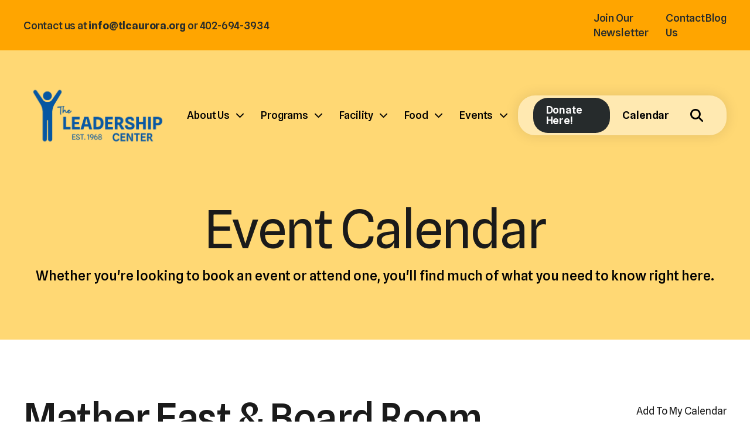

--- FILE ---
content_type: text/html; charset=UTF-8
request_url: https://tlcaurora.org/resources/event-calendar.html/event/2023/06/09/mather-east-board-room-rented
body_size: 12893
content:
<!DOCTYPE html>

<!--[if lt IE 9]><html lang="en" class="no-js lt-ie10 lt-ie9"><![endif]-->
<!--[if IE 9]><html lang="en" class="no-js is-ie9 lt-ie10"><![endif]-->
<!--[if gt IE 9]><!--><html lang="en" class="no-js"><!--<![endif]-->

<head>
  <title>Mather East & Board Room Rented : Event Calendar : Resources : The Leadership Center</title>
    <link rel="shortcut icon" href="https://cdn.firespring.com/images/5c8c8d0f-e563-4112-898f-b1a4f92ad8c6"/>


<!-- Meta tags -->
<meta charset="utf-8">
<meta name="viewport" content="width=device-width, initial-scale=1.0">





  <meta property="og:title" content="Event Calendar : Resources : The Leadership Center">
  <meta property="og:url" content="https://tlcaurora.org/resources/event-calendar.html/event/2023/06/09/mather-east-board-room-rented">
  <meta property="og:type" content="website">
        <meta name="twitter:card" content="summary">
  <meta name="twitter:title" content="Event Calendar : Resources : The Leadership Center">
    
  <link rel="stylesheet" href="//cdn.firespring.com/core/v2/css/stylesheet.1763902179.css">

<!-- CSS -->
      <link rel="stylesheet" href="//cdn.firespring.com/designs/np_balance/css/design-10942.1763902179.css">
  
<!-- SlickSlider Assets -->
  
<!-- jQuery -->
<script nonce="038e0ee5da8a6411fc74dee56e8c5699edfa022509813edaf8d46765bb2b54df" type="text/javascript">
  (function (window) {
    if (window.location !== window.top.location) {
      var handler = function () {
        window.top.location = window.location;
        return false;
      };
      window.onclick = handler;
      window.onkeypress = handler;
    }
  })(this);
</script>
  <script nonce="038e0ee5da8a6411fc74dee56e8c5699edfa022509813edaf8d46765bb2b54df" src="//cdn.firespring.com/core/v2/js/jquery.1763902179.js"></script>

<!-- Clicky Analytics -->
    <script
    nonce="038e0ee5da8a6411fc74dee56e8c5699edfa022509813edaf8d46765bb2b54df"
    type="text/javascript"
  >
    var firespring = { log: function () { return }, goal: function () { return } }
    var firespring_site_id = Number('101336824');
    (function () {
      var s = document.createElement('script')
      s.type = 'text/javascript'
      s.async = true
      s.src = 'https://analytics.firespring.com/js';
      (document.getElementsByTagName('head')[0] || document.getElementsByTagName('body')[0]).appendChild(s)
    })()
  </script>
<!-- End Clicky Analytics --><!-- Google External Accounts -->
<script
  async
  nonce="038e0ee5da8a6411fc74dee56e8c5699edfa022509813edaf8d46765bb2b54df"
  src="https://www.googletagmanager.com/gtag/js?id=G-3MXD5JNQ3T"
></script>
<script nonce="038e0ee5da8a6411fc74dee56e8c5699edfa022509813edaf8d46765bb2b54df">
  window.dataLayer = window.dataLayer || []

  function gtag () {dataLayer.push(arguments)}

  gtag('js', new Date())
    gtag('config', 'G-3MXD5JNQ3T')
  </script>
<!-- End Google External Accounts -->

            
  

</head>

  <body class="internal ">

  
    <a href="#main-content" class="hidden-visually skip-to-main">Skip to main content</a>

        <div class="alert-utilities-container" role="region" aria-label="Alert Notice and Utilities">
      <div class="wrap">
                  <div class="alert-container">
            <div class="content-block alert-block">
  <p>Contact us at <a href="mailto:info@tlcaurora.org">info@tlcaurora.org</a> or 402-694-3934</p>
</div>
          </div>
          
                  <div class="utilities-container">
            <div class="content-block utilities-block">
  <div class="collection collection--list" id="content_2ae10bf50696efb8def4f216a8ada7b0">

    

    <ul class="collection__items">

        
                        <li class="collection-item" id="content_2ae10bf50696efb8def4f216a8ada7b0_item_15017543">
                                    <div class="collection-item__content">

          
                      <div class="collection-item-label"><a href="https://tlcaurora.org/newsletters.html"     itemprop="url">Join Our Newsletter</a></div>
          
          
        </div>
              </li>
                            <li class="collection-item" id="content_2ae10bf50696efb8def4f216a8ada7b0_item_15017541">
                                    <div class="collection-item__content">

          
                      <div class="collection-item-label"><a href="https://tlcaurora.org/contact.html"     itemprop="url">Contact Us</a></div>
          
          
        </div>
              </li>
                            <li class="collection-item" id="content_2ae10bf50696efb8def4f216a8ada7b0_item_15279860">
                                    <div class="collection-item__content">

          
                      <div class="collection-item-label"><a href="https://tlcaurora.org/blogs/blog.html" target="_blank" rel="noopener noreferrer "    itemprop="url">Blog</a></div>
          
          
        </div>
              </li>
      
    </ul>

    </div>
</div>
          </div>
              </div>
    </div>
  
        <!-- Set Header Class if no Primary or Portal Nav exists -->

<header class="header " id="header" data-search-indexed="false">

    
  <div class="wrap">

        <div class="mobile-menu-toggle" tabindex="0" role="button" aria-label="Primary Navigation" aria-expanded="false">
      <div class="mobile-toggle-icon">
        <i class="fa fa-bars"></i>
        <span class="sr-only">MENU</span>
      </div>
    </div>

        <div class="nav-logo">
      <div class="nav-logo-padding">
                  <a href="https://tlcaurora.org/"><img src="https://cdn.firespring.com/images/769fb88e-3f10-4b0b-bb7f-bd32c00f20e5.png" alt="The Leadership Center" title="logo"></a>
        
                 
      </div>
    </div>
    
                                                  <nav class="nav nav_primary" aria-label="Primary">

    
    <ul class="nav__list nav-ul-0 nav dropdown nav-keyboard">
      
    <li class="nav-level-0 nav__list--parent">
      <a href="https://tlcaurora.org/about-us/">About Us</a>

      
        <ul class="nav-ul-1">
           
    <li class="nav-level-1">
      <a href="https://tlcaurora.org/about-us/mission.html">Mission &amp; History</a>

      
    </li>


    <li class="nav-level-1">
      <a href="https://tlcaurora.org/about-us/impact-and-donors.html">Impact and Donors</a>

      
    </li>


    <li class="nav-level-1">
      <a href="https://tlcaurora.org/about-us/staff.html">Our People and Partners</a>

      
    </li>


    <li class="nav-level-1">
      <a href="https://tlcaurora.org/about-us/employment.html">Join the Team</a>

      
    </li>

        </ul>
      
    </li>


    <li class="nav-level-0 nav__list--parent">
      <a href="https://tlcaurora.org/programs/">Programs</a>

      
        <ul class="nav-ul-1">
           
    <li class="nav-level-1">
      <a href="https://tlcaurora.org/programs/leadership-education.html">Leadership Education</a>

      
    </li>


    <li class="nav-level-1">
      <a href="https://tlcaurora.org/programs/internships.html">Internships</a>

      
    </li>


    <li class="nav-level-1">
      <a href="https://tlcaurora.org/programs/summer-food-service-program.html">Summer Food Service Program</a>

      
    </li>

        </ul>
      
    </li>


    <li class="nav-level-0 nav__list--parent">
      <a href="https://tlcaurora.org/services/">Facility</a>

      
        <ul class="nav-ul-1">
           
    <li class="nav-level-1">
      <a href="https://tlcaurora.org/services/">Overview</a>

      
    </li>


    <li class="nav-level-1">
      <a href="https://tlcaurora.org/services/book-a-poolgymfishing-bonfire-party.html">Book a Party!</a>

      
    </li>


    <li class="nav-level-1">
      <a href="https://tlcaurora.org/services/lodging.html">Lodging</a>

      
    </li>


    <li class="nav-level-1">
      <a href="https://tlcaurora.org/services/meeting-spaces.html">Meeting Spaces</a>

      
    </li>


    <li class="nav-level-1">
      <a href="https://tlcaurora.org/services/recreation.html">Recreation</a>

      
    </li>


    <li class="nav-level-1">
      <a href="https://tlcaurora.org/services/weddings.html">Weddings</a>

      
    </li>


    <li class="nav-level-1">
      <a href="https://tlcaurora.org/services/special-events.html">Special Events</a>

      
    </li>

        </ul>
      
    </li>


    <li class="nav-level-0 nav__list--parent">
      <a href="https://tlcaurora.org/food/">Food</a>

      
        <ul class="nav-ul-1">
           
    <li class="nav-level-1 nav__list--parent">
      <a href="https://tlcaurora.org/food/espressions/">Our Coffee Shop</a>

      
        <ul class="nav-ul-2">
           
    <li class="nav-level-2">
      <a href="https://tlcaurora.org/food/espressions/">Espressions: Coffee and Community</a>

      
    </li>

        </ul>
      
    </li>


    <li class="nav-level-1">
      <a href="https://tlcaurora.org/food/catering.html">Catering</a>

      
    </li>


    <li class="nav-level-1">
      <a href="https://tlcaurora.org/food/meals-out-the-door.html">Meals out the Door</a>

      
    </li>


    <li class="nav-level-1">
      <a href="https://tlcaurora.org/food/culinary-programs.html">Culinary Programs</a>

      
    </li>


    <li class="nav-level-1">
      <a href="https://tlcaurora.org/food/food-truck.html">Food Truck</a>

      
    </li>

        </ul>
      
    </li>


    <li class="nav-level-0 nav__list--parent">
      <a href="https://tlcaurora.org/events/">Events</a>

      
        <ul class="nav-ul-1">
           
    <li class="nav-level-1">
      <a href="https://tlcaurora.org/events/upcoming-events.html">Upcoming Events</a>

      
    </li>


    <li class="nav-level-1">
      <a href="https://tlcaurora.org/events/art-workshops.html">Art Workshops</a>

      
    </li>


    <li class="nav-level-1">
      <a href="https://tlcaurora.org/events/tlc-house-concerts.html">House Concerts</a>

      
    </li>


    <li class="nav-level-1">
      <a href="https://tlcaurora.org/events/harvest-gala.html">Harvest Gala</a>

      
    </li>

        </ul>
      
    </li>

    </ul>

    
  </nav>


          
              <div class="header-right">
        <div class="header-right-size-set">
          <div class="header-right-inner">
            <div class="header-right-inner-content">
                                            <div class="header-search">
                  <div class="content-block search-block">
  <div class="search-form search-form--61fd1d5bdae3e51cef478ffc83613441" role="search">

  <form class="form--inline form--inline--no-button" novalidate>
    <div class="form-row">
      <div class="form-row__controls">
        <input aria-label="Search our site" type="search" id="search-form__input--61fd1d5bdae3e51cef478ffc83613441" autocomplete="off">
      </div>
    </div>
  </form>

  <div id="search-form__results--61fd1d5bdae3e51cef478ffc83613441" class="search-form__results"></div>
    <script nonce="038e0ee5da8a6411fc74dee56e8c5699edfa022509813edaf8d46765bb2b54df" type="text/javascript">
      var ss360Config = window.ss360Config || []
      var config = {
        style: {
          themeColor: '#333333',
          accentColor: "#0958a3",
          loaderType: 'circle'
        },
        searchBox: {
          selector: "#search-form__input--61fd1d5bdae3e51cef478ffc83613441"
        },
        tracking: {
          providers: []
        },
        siteId: "tlcaurora.org",
        showErrors: false
      }
      if (!window.ss360Config[0]) {
        var stScript = document.createElement('script')
        stScript.type = 'text/javascript'
        stScript.async = true
        stScript.src = 'https://cdn.sitesearch360.com/v13/sitesearch360-v13.min.js'
        var entry = document.getElementsByTagName('script')[0]
        entry.parentNode.insertBefore(stScript, entry)
      }
      ss360Config.push(config)
    </script>
</div>
</div>
                </div>
                                                          <div class="quicklinks-container">
                  <div class="content-block quicklinks-block">
  <div class="collection collection--list" id="content_5eb21c81064209c3ca27f98bd22aada3">

    

    <ul class="collection__items">

        
                        <li class="collection-item" id="content_5eb21c81064209c3ca27f98bd22aada3_item_15017571">
                                    <div class="collection-item__content">

          
                      <div class="collection-item-label"><a href="https://tlcaurora.org/donate.html"     itemprop="url">Donate Here!</a></div>
          
          
        </div>
              </li>
                            <li class="collection-item" id="content_5eb21c81064209c3ca27f98bd22aada3_item_15017570">
                                    <div class="collection-item__content">

          
                      <div class="collection-item-label"><a href="https://tlcaurora.org/resources/event-calendar.html"     itemprop="url">Calendar</a></div>
          
          
        </div>
              </li>
      
    </ul>

    </div>
</div>
                </div>
              
                                            <div class="search-toggle" tabindex="0" role="button" aria-label="Search Site" aria-expanded="false">
                  <i class="fa fa-search"></i>
                </div>
                          </div>
          </div>
        </div>
      </div>
    
  </div>
</header>
  
    
    <section class="masthead-container" role="region" aria-label="masthead" data-search-indexed="true">
    <div class="wrap">
      <div class="dynamic-content">
                  <p class="section-title">Resources</p>
                <h1 class="page-title">Event Calendar</h1>
      </div>
              <div class="masthead-content">
          <h4>Event Calendar</h4><h6>Whether you're looking to book an event or attend one, you'll find much of what you need to know right here.</h6>
        </div>
          </div>
  </section>

  <div class="internal-content">
    <div class="wrap">
      <main id="main-content">

                      
                          <div class="primary-container" data-search-indexed="true">
            <div class="event-calendar event-calendar--details" id="content_7df2fcb7d5e20156cdbb511963fbd438">

  <div class="event event--single" id="content_7df2fcb7d5e20156cdbb511963fbd438_event_418159" itemscope itemtype="https://schema.org/Event">
    
<div class="event__header">

  <div class="event-header-text">
      <h2 class="event-title" itemprop="name">Mather East &amp; Board Room Rented</h2>

    <div class="event-meta">
      <div class="event-meta__date-time event-meta__date-time--range info-meta"><span class="event-date-time-range__start" itemprop="startDate" content="2023-06-09T12:00:00-05:00"><span class="event-date-time-range__date">Friday, June 9, 2023</span><span class="event-date-time-range__time">12:00 pm</span></span><span class="event-date-time-range__end" itemprop="endDate" content="2023-06-11T16:00:00-05:00"><span class="event-date-time-range__date">Sunday, June 11, 2023</span><span class="event-date-time-range__time">4:00 pm</span></span></div>                        <div class="event-meta__location info-meta">
            Mather East &amp; Board Room Rented.
          </div>
                  </div>
</div>

  <div class="event-header-actions">
              <div class="event-add-calendar">
        <a href="https://tlcaurora.org/resources/event-calendar.html/ical/2023/06/09/mather-east-board-room-rented/418159"    rel="nofollow" itemprop="url">Add To My Calendar</a>
      </div>
      </div>
</div>
          <div class="event__content">
      <div id="content_7df2fcb7d5e20156cdbb511963fbd438_event-image-418159"  class="event-image image" style="max-width: 1714px;">
    
    <img
        loading="lazy"
        width="1714"
        height="1714"
        alt=""
        src="https://cdn.firespring.com/images/d146101a-8b3d-4749-aeca-901da5b1c2b3.jpg"
        srcset="https://cdn.firespring.com/images/ebcaf078-a3d0-47d9-81a0-cbc25fa315d9.jpg 600w, https://cdn.firespring.com/images/a1225d6a-238f-426c-bff9-7ab399dba359.jpg 1200w, https://cdn.firespring.com/images/8e890926-eaf9-4ed2-8f1b-6bdbe0c84e8e.jpg 1600w, https://cdn.firespring.com/images/d146101a-8b3d-4749-aeca-901da5b1c2b3.jpg 1714w"
        itemprop="image"
                    >
    

          </div>
          </div>
        <div class="event__info">
      <div class="event-related grid">
        
  <div class="event-contact grid-col grid-col--xs-6" itemprop="organizer" itemscope itemtype="https://schema.org/Person">

    <h6>Contact Info</h6>

          <div class="event-contact__name" title="Maile Ilac Boeder" itemprop="name">
        Maile Ilac Boeder
      </div>
              <div class="event-contact__email">
        <a href="&#109;&#097;&#105;&#108;&#116;&#111;&#058;&#x65;x&#101;&#99;&#x75;t&#x69;&#x76;e&#100;i&#114;e&#99;&#x74;&#111;&#x72;&#x40;&#116;&#108;&#x63;&#97;u&#x72;&#111;&#114;&#x61;&#x2e;o&#x72;g" title="&#x65;x&#101;&#99;&#x75;t&#x69;&#x76;e&#100;i&#114;e&#99;&#x74;&#111;&#x72;&#x40;&#116;&#108;&#x63;&#97;u&#x72;&#111;&#114;&#x61;&#x2e;o&#x72;g" itemprop="email">&#x65;x&#101;&#99;&#x75;t&#x69;&#x76;e&#100;i&#114;e&#99;&#x74;&#111;&#x72;&#x40;&#116;&#108;&#x63;&#97;u&#x72;&#111;&#114;&#x61;&#x2e;o&#x72;g</a>
      </div>
              <div class="event-contact__phone" itemprop="telephone" content="402-694-3934">
        <a href="tel:402-694-3934">402-694-3934</a>
      </div>
    
  </div>
        
      </div>
    </div>
    </div>

  <div class="event-calendar__return">
    <a href="https://tlcaurora.org/resources/event-calendar.html" class="nav-return">Return to Calendar</a>
  </div>

</div>
            <div class="clearfix"></div>
          </div>
        
                
                
                
                
      </main>
    </div>

              <div class="cta-container" role="region" aria-label="call to action">
        <div class="cta-background">
          <div class="wrap">
                            <div class="content-block cta-block">
  <div id="content_4b1ce7ad83c672db147457ee38f543c9"  class="image" style="max-width: 1680px;">
    
    <img
        loading="lazy"
        width="1680"
        height="650"
        alt="Rain Texture"
        src="https://cdn.firespring.com/images/faa91f78-ec8b-4741-8310-d657586ea4d4.png"
        srcset="https://cdn.firespring.com/images/dc839fef-0ecf-4399-83a3-8f0668e47842.png 600w, https://cdn.firespring.com/images/6b5d89ef-fbe4-4b7d-9bd1-9279a93d3d04.png 1200w, https://cdn.firespring.com/images/992bd71f-1ed0-4bb7-9d44-4ad9ed4194b0.png 1600w, https://cdn.firespring.com/images/faa91f78-ec8b-4741-8310-d657586ea4d4.png 1680w"
        itemprop="image"
                    >
    

          </div>
<h1>Join our <span>legacy</span>.</h1>
    <div class="button-content" id="content_fe3e8d0d925d5ee0bfe5f9eff636b98e">
    <div class="button-content__content">
      <a href="https://tlcaurora.org/welcome.html"   class="button button--icon button--icon-after"  itemprop="url">
            Support our Mission
              <i class="fa fa-fw fa-star button--icon__after"></i>
            </a>
    </div>
  </div>
</div>
                      </div>
        </div>
      </div>
      </div>


        <footer class="footer">
  <div class="wrap footer-top-row">

    <div class="footer-logo-description-col">

            <div class="footer-logo">
                  <a href="https://tlcaurora.org/"><img src="https://cdn.firespring.com/images/b61e16d1-2e4d-4b1d-b5e7-0a1db9d64a38.png" alt="The Leadership Center" title="logo"></a>
              </div>

                    <div class="footer-about-container">
          <div class="content-block footer-about-block">
  <p>The Leadership Center is a unique 501(c)(3) nonprofit (05-2350920) located in Aurora, Nebraska where we&nbsp;<strong>create moments that matter.</strong></p><p>&nbsp;<a href="/who-we-are/mission.html">Learn more, book an event, or&nbsp;get involved.</a></p>
    <div class="button-content" id="content_a69b5b53d5b0943b5cba606df6c0c524">
    <div class="button-content__content">
      <a href="https://tlcaurora.org/donate.html"   class="button button--icon button--icon-after"  itemprop="url">
            Donate
              <i class="fa fa-fw fa-heart button--icon__after"></i>
            </a>
    </div>
  </div>


    <div class="collection collection--gallery collection--gallery--next-prev" id="content_a4227df35ff5e5671255c9ecee2b8970">

  
            
              
        <ul class="collection__items grid grid--block grid--block-xs-2 sb-border-none">

        
                                                  <li class="collection-item collection-item--has-image" id="content_a4227df35ff5e5671255c9ecee2b8970_item_15017539">
                                    <div class="collection-item__content clearfix">

                      <div id="content_91ab422e7061ddb20701a8c76bd9d92c_image_item_15017539"  class="collection-item-image image" style="max-width: 360px;">
    
    <img
        loading="lazy"
        width="360"
        height="238"
        alt="Sample Affiliation Logo"
        src="https://cdn.firespring.com/images/2a78ca0e-e165-4085-8b55-2276c10820c3.png"
        srcset="https://cdn.firespring.com/images/2a78ca0e-e165-4085-8b55-2276c10820c3.png 360w"
        itemprop="image"
                    >
    

          </div>
          
          
          
        </div>
              </li>
    
  
      </ul>
  
    
  </div>
</div>
        </div>
          </div>

              <div class="footer-links-container">
        <div class="content-block footer-links-block">
  <h5>Explore</h5>

        <div class="collection collection--list" id="content_bfbd2c068083c159b597656d0917fc14">

    

    <ul class="collection__items">

        
                        <li class="collection-item" id="content_bfbd2c068083c159b597656d0917fc14_item_15017549">
                                    <div class="collection-item__content">

          
                      <div class="collection-item-label"><a href="https://tlcaurora.org/about-us/overview.html"     itemprop="url">Who We Are</a></div>
          
          
        </div>
              </li>
                            <li class="collection-item" id="content_bfbd2c068083c159b597656d0917fc14_item_15017550">
                                    <div class="collection-item__content">

          
                      <div class="collection-item-label"><a href="https://tlcaurora.org/services/overview.html"     itemprop="url">Services</a></div>
          
          
        </div>
              </li>
                            <li class="collection-item" id="content_bfbd2c068083c159b597656d0917fc14_item_15017551">
                                    <div class="collection-item__content">

          
                      <div class="collection-item-label"><a href="https://tlcaurora.org/resources/how-to-help/volunteer.html"     itemprop="url">How to Help</a></div>
          
          
        </div>
              </li>
                            <li class="collection-item" id="content_bfbd2c068083c159b597656d0917fc14_item_15017552">
                                    <div class="collection-item__content">

          
                      <div class="collection-item-label"><a href="https://tlcaurora.org/donate.html"     itemprop="url">Donate</a></div>
          
          
        </div>
              </li>
                            <li class="collection-item" id="content_bfbd2c068083c159b597656d0917fc14_item_15017553">
                                    <div class="collection-item__content">

          
                      <div class="collection-item-label"><a href="https://tlcaurora.org/food/espressions/espressions.html"     itemprop="url">Community</a></div>
          
          
        </div>
              </li>
                            <li class="collection-item" id="content_bfbd2c068083c159b597656d0917fc14_item_15017554">
                                    <div class="collection-item__content">

          
                      <div class="collection-item-label"><a href="https://tlcaurora.org/resources/overview.html"     itemprop="url">Resources</a></div>
          
          
        </div>
              </li>
      
    </ul>

    </div>
</div>
      </div>
    
              <div class="social-media-container">
        <div class="content-block social-media-block">
  <div class="collection collection--list" id="content_b4ef00faa5e730afba74b981e25e85b6">

    

    <ul class="collection__items">

        
                                      <li class="collection-item collection-item--has-image" id="content_b4ef00faa5e730afba74b981e25e85b6_item_15017562">
                                    <div class="collection-item__content clearfix">

                      <div id="content_91ab422e7061ddb20701a8c76bd9d92c_image_item_15017562"  class="collection-item-image image" style="max-width: 25px;">
    <a href="https://www.facebook.com/TheLeadershipCenterAurora/"     itemprop="url">
    <img
        loading="lazy"
        width="25"
        height="48"
        alt="Facebook"
        src="https://cdn.firespring.com/images/7a927948-d63d-49e5-8f26-c6c4d30e42be.png"
        srcset="https://cdn.firespring.com/images/7a927948-d63d-49e5-8f26-c6c4d30e42be.png 25w"
        itemprop="image"
                    >
    </a>

          </div>
          
                      <div class="collection-item-label"><a href="https://www.facebook.com/TheLeadershipCenterAurora/" target="_blank" rel="noopener noreferrer "    itemprop="url">Facebook</a></div>
          
          
        </div>
              </li>
                                          <li class="collection-item collection-item--has-image" id="content_b4ef00faa5e730afba74b981e25e85b6_item_15017563">
                                    <div class="collection-item__content clearfix">

                      <div id="content_91ab422e7061ddb20701a8c76bd9d92c_image_item_15017563"  class="collection-item-image image" style="max-width: 43px;">
    <a href="https://www.instagram.com/tlcaurora/"     itemprop="url">
    <img
        loading="lazy"
        width="43"
        height="43"
        alt="Instagram"
        src="https://cdn.firespring.com/images/f9545cb8-50b3-4f11-ba73-ba711ca1dd63.png"
        srcset="https://cdn.firespring.com/images/f9545cb8-50b3-4f11-ba73-ba711ca1dd63.png 43w"
        itemprop="image"
                    >
    </a>

          </div>
          
                      <div class="collection-item-label"><a href="https://www.instagram.com/tlcaurora/" target="_blank" rel="noopener noreferrer "    itemprop="url">Instagram</a></div>
          
          
        </div>
              </li>
                                          <li class="collection-item collection-item--has-image" id="content_b4ef00faa5e730afba74b981e25e85b6_item_15017565">
                                    <div class="collection-item__content clearfix">

                      <div id="content_91ab422e7061ddb20701a8c76bd9d92c_image_item_15017565"  class="collection-item-image image" style="max-width: 52px;">
    <a href="https://www.youtube.com/user/tlcaurorane"     itemprop="url">
    <img
        loading="lazy"
        width="52"
        height="36"
        alt="YouTube"
        src="https://cdn.firespring.com/images/2616950b-ac91-4607-a2c2-ce73c7d36ba4.png"
        srcset="https://cdn.firespring.com/images/2616950b-ac91-4607-a2c2-ce73c7d36ba4.png 52w"
        itemprop="image"
                    >
    </a>

          </div>
          
                      <div class="collection-item-label"><a href="https://www.youtube.com/user/tlcaurorane" target="_blank" rel="noopener noreferrer "    itemprop="url">YouTube</a></div>
          
          
        </div>
              </li>
                                          <li class="collection-item collection-item--has-image" id="content_b4ef00faa5e730afba74b981e25e85b6_item_15017566">
                                    <div class="collection-item__content clearfix">

                      <div id="content_91ab422e7061ddb20701a8c76bd9d92c_image_item_15017566"  class="collection-item-image image" style="max-width: 42px;">
    <a href="https://www.linkedin.com/company/the-leadership-center-aurora/?viewAsMember=true"     itemprop="url">
    <img
        loading="lazy"
        width="42"
        height="42"
        alt="LinkedIn"
        src="https://cdn.firespring.com/images/a04281b9-66ad-48c2-aeb9-6c88836151e9.png"
        srcset="https://cdn.firespring.com/images/a04281b9-66ad-48c2-aeb9-6c88836151e9.png 42w"
        itemprop="image"
                    >
    </a>

          </div>
          
                      <div class="collection-item-label"><a href="https://www.linkedin.com/company/the-leadership-center-aurora/?viewAsMember=true" target="_blank" rel="noopener noreferrer "    itemprop="url">LinkedIn</a></div>
          
          
        </div>
              </li>
      
    </ul>

    </div>
</div>
      </div>
    
    <div class="locations-container">
      <div class="locations-hours locations-hours--variable">

  <div class="location location--1" itemscope itemtype="https://schema.org/Organization">

          
        <div class="location__title">
          <h5 itemprop="name">The Leadership Center</h5>
        </div>

          
    <div class="location__info">

              
          <div class="location__address" itemprop="address" itemscope itemtype="https://schema.org/PostalAddress">

                          
                <div class="location-address location-address--1" itemprop="streetAddress">
                  Business Office
                </div>

                                        
                <div class="location-address location-address--2" itemprop="streetAddress">
                  2211 Q Street
                </div>

                                        
                <div class="location-address location-address--3" itemprop="streetAddress">
                  Aurora, NE 68818
                </div>

                          
          </div>

              
              
          <div class="location__phone">

                          
                <div class="location-phone location-phone--1">
                                    <span class="value" itemprop="telephone" content="4026943934"><a
                        href="tel:4026943934">(402) 694-3934</a></span>
                </div>

                                        
                <div class="location-phone location-phone--2">
                                      <span class="label">Fax</span>
                                    <span class="value" itemprop="telephone" content="4026946116"><a
                        href="tel:4026946116">(402) 694-6116</a></span>
                </div>

                          
          </div>

              
              
          <div class="location__links">
            <div class="location-links-email">
                                              <span class="value"><a href="https://tlcaurora.org/contact.html">Contact Us</a></span>
                          </div>
          </div>

              
                    
    </div>
  </div>


  <div class="location location--2" itemscope itemtype="https://schema.org/Organization">

          
        <div class="location__title">
          <h5 itemprop="name">Espressions: Coffee &amp; Community</h5>
        </div>

          
    <div class="location__info">

              
          <div class="location__address" itemprop="address" itemscope itemtype="https://schema.org/PostalAddress">

                          
                <div class="location-address location-address--1" itemprop="streetAddress">
                  1117 M Street
                </div>

                                        
                <div class="location-address location-address--2" itemprop="streetAddress">
                  Aurora, NE 68818
                </div>

                          
          </div>

              
              
          <div class="location__phone">

                          
                <div class="location-phone location-phone--1">
                                      <span class="label">Phone</span>
                                    <span class="value" itemprop="telephone" content="4026943214"><a
                        href="tel:4026943214">402-694-3214</a></span>
                </div>

                          
          </div>

              
                    
                    
    </div>
  </div>


</div>    </div><!-- END .locations-container -->

  </div><!-- END .footer-top-row -->

    
  <div class="footer-bottom-row">

    <div class="copy-container">
      &copy;
      The Leadership Center
      -
      2025
    </div><!-- END .copy-container -->
    <div class="powered-by">
  Crafted by <a href="https://www.firespring.com/services/nonprofit-website-builder/" target="_blank" rel="noopener noreferrer">Firespring</a>
</div>
          <div class="policy-links">
              <!-- BEGIN privacy policy -->
        <div class="policy-link policy-link--privacy">

          <a href="#privacy-policy" class="lightbox lightbox--inline js-lightbox--inline">Privacy Policy</a>

          <div id="privacy-policy" class="inline-popup inline-popup--medium mfp-hide">

            <div class="policy-title">
              <h2>Privacy Policy</h2>
            </div>

            <div class="policy-content">
              <ol>

<li><strong>What Information Do We Collect?</strong>
When you visit our website you may provide us with two types of information: personal information you knowingly choose to disclose that is collected on an individual basis and website use information collected on an aggregate basis as you and others browse our website.</li>

<li><strong>Personal Information You Choose to Provide</strong>
We may request that you voluntarily supply us with personal information, including your email address, postal address, home or work telephone number and other personal information for such purposes as correspondence, placing an order, requesting an estimate, or participating in online surveys.
If you choose to correspond with us through email, we may retain the content of your email messages together with your email address and our responses. We provide the same protections for these electronic communications that we employ in the maintenance of information received by mail and telephone.</li>

<li><strong>Website Use Information</strong>
Similar to other websites, our site may utilize a standard technology called "cookies" (see explanation below, "What Are Cookies?") and web server logs to collect information about how our website is used. Information gathered through cookies and server logs may include the date and time of visits, the pages viewed, time spent at our website, and the sites visited just before and just after ours. This information is collected on an aggregate basis. None of this information is associated with you as an individual.</li>

<li><strong>How Do We Use the Information That You Provide to Us?</strong>
Broadly speaking, we use personal information for purposes of administering our business activities, providing service and support and making available other products and services to our customers and prospective customers. Occasionally, we may also use the information we collect to notify you about important changes to our website, new services and special offers we think you will find valuable. The lists used to send you product and service offers are developed and managed under our traditional standards designed to safeguard the security and privacy of all personal information provided by our users. You may at any time to notify us of your desire not to receive these offers.</li>

<li><strong>What Are Cookies?</strong>
Cookies are a feature of web browser software that allows web servers to recognize the computer used to access a website. Cookies are small pieces of data that are stored by a user's web browser on the user's hard drive. Cookies can remember what information a user accesses on one web page to simplify subsequent interactions with that website by the same user or to use the information to streamline the user's transactions on related web pages. This makes it easier for a user to move from web page to web page and to complete commercial transactions over the Internet. Cookies should make your online experience easier and more personalized.</li>

<li><strong>How Do We Use Information Collected From Cookies?</strong>
We use website browser software tools such as cookies and web server logs to gather information about our website users' browsing activities, in order to constantly improve our website and better serve our users. This information assists us to design and arrange our web pages in the most user-friendly manner and to continually improve our website to better meet the needs of our users and prospective users.
Cookies help us collect important business and technical statistics. The information in the cookies lets us trace the paths followed by users to our website as they move from one page to another. Web server logs allow us to count how many people visit our website and evaluate our website's visitor capacity. We do not use these technologies to capture your individual email address or any personally identifying information about you.</li>

<li><strong>Notice of New Services and Changes</strong>
Occasionally, we may use the information we collect to notify you about important changes to our website, new services and special offers we think you will find valuable. As a user of our website, you will be given the opportunity to notify us of your desire not to receive these offers by clicking on a response box when you receive such an offer or by sending us an email request.</li>

<li><strong>How Do We Secure Information Transmissions?</strong>
When you send confidential personal information to us on our website, a secure server software which we have licensed encrypts all information you input before it is sent to us. The information is scrambled en route and decoded once it reaches our website.
Other email that you may send to us may not be secure unless we advise you that security measures will be in place prior to your transmitting the information. For that reason, we ask that you do not send confidential information such as Social Security, credit card, or account numbers to us through an unsecured email.</li>

<li><strong>How Do We Protect Your Information?</strong>
Information Security -- We utilize encryption/security software to safeguard the confidentiality of personal information we collect from unauthorized access or disclosure and accidental loss, alteration or destruction.
Evaluation of Information Protection Practices -- Periodically, our operations and business practices are reviewed for compliance with organization policies and procedures governing the security, confidentiality and quality of our information.
Employee Access, Training and Expectations -- Our organization values, ethical standards, policies and practices are committed to the protection of user information. In general, our business practices limit employee access to confidential information, and limit the use and disclosure of such information to authorized persons, processes and transactions.</li>

<li><strong>How Can You Access and Correct Your Information?</strong>
You may request access to all your personally identifiable information that we collect online and maintain in our database by emailing us using the contact form provided to you within the site structure of our website.</li>

<li><strong>Do We Disclose Information to Outside Parties?</strong>
We may provide aggregate information about our customers, sales, website traffic patterns and related website information to our affiliates or reputable third parties, but this information will not include personally identifying data, except as otherwise provided in this privacy policy.</li>

<li><strong>What About Legally Compelled Disclosure of Information?</strong>
We may disclose information when legally compelled to do so, in other words, when we, in good faith, believe that the law requires it or for the protection of our legal rights.</li>

<li><strong>Permission to Use of Materials</strong>
The right to download and store or output the materials in our website is granted for the user's personal use only, and materials may not be reproduced in any edited form. Any other reproduction, transmission, performance, display or editing of these materials by any means mechanical or electronic without our express written permission is strictly prohibited. Users wishing to obtain permission to reprint or reproduce any materials appearing on this site may contact us directly.</li>

</ol>
            </div>

          </div>

        </div>
        <!-- END privacy policy -->
      
              <!-- BEGIN terms & conditions -->
        <div class="policy-link policy-link--terms-conditions">

          <a href="#terms-conditions" class="lightbox lightbox--inline js-lightbox--inline">Terms &amp; Conditions</a>

          <div id="terms-conditions" class="inline-popup inline-popup--medium mfp-hide">

            <div class="policy-title">

              <h2>Terms &amp; Conditions</h2>

            </div>

            <div class="policy-content">
              <h2>Donation Refund Policy</h2>

We are grateful for your donation and support of our organization. If you have made an error in making your donation or change your mind about contributing to our organization please contact us.  Refunds are returned using the original method of payment. If you made your donation by credit card, your refund will be credited to that same credit card.

<h2>Automated Recurring Donation Cancellation</h2>

Ongoing support is important to enabling projects to continue their work, so we encourage donors to continue to contribute to projects over time. But if you must cancel your recurring donation, please notify us.
            </div>

          </div>

        </div>
        <!-- END terms & conditions -->
          </div>
  
  </div><!-- END .footer-bottom-row -->
  
</footer>
    
    <section class="mobile-container" aria-label="Menu" data-search-indexed="false">
  <div class="mobile-menu-wrap">

                                                  <nav class="nav mobile" aria-label="Secondary">

    
    <ul class="nav__list nav-ul-0 nav accordion">
      
    <li class="nav-level-0 nav__list--parent">
      <a href="https://tlcaurora.org/about-us/">About Us</a>

      
        <ul class="nav-ul-1">
           
    <li class="nav-level-1">
      <a href="https://tlcaurora.org/about-us/mission.html">Mission &amp; History</a>

      
    </li>


    <li class="nav-level-1">
      <a href="https://tlcaurora.org/about-us/impact-and-donors.html">Impact and Donors</a>

      
    </li>


    <li class="nav-level-1">
      <a href="https://tlcaurora.org/about-us/staff.html">Our People and Partners</a>

      
    </li>


    <li class="nav-level-1">
      <a href="https://tlcaurora.org/about-us/employment.html">Join the Team</a>

      
    </li>

        </ul>
      
    </li>


    <li class="nav-level-0 nav__list--parent">
      <a href="https://tlcaurora.org/programs/">Programs</a>

      
        <ul class="nav-ul-1">
           
    <li class="nav-level-1">
      <a href="https://tlcaurora.org/programs/leadership-education.html">Leadership Education</a>

      
    </li>


    <li class="nav-level-1">
      <a href="https://tlcaurora.org/programs/internships.html">Internships</a>

      
    </li>


    <li class="nav-level-1">
      <a href="https://tlcaurora.org/programs/summer-food-service-program.html">Summer Food Service Program</a>

      
    </li>

        </ul>
      
    </li>


    <li class="nav-level-0 nav__list--parent">
      <a href="https://tlcaurora.org/services/">Facility</a>

      
        <ul class="nav-ul-1">
           
    <li class="nav-level-1">
      <a href="https://tlcaurora.org/services/">Overview</a>

      
    </li>


    <li class="nav-level-1">
      <a href="https://tlcaurora.org/services/book-a-poolgymfishing-bonfire-party.html">Book a Party!</a>

      
    </li>


    <li class="nav-level-1">
      <a href="https://tlcaurora.org/services/lodging.html">Lodging</a>

      
    </li>


    <li class="nav-level-1">
      <a href="https://tlcaurora.org/services/meeting-spaces.html">Meeting Spaces</a>

      
    </li>


    <li class="nav-level-1">
      <a href="https://tlcaurora.org/services/recreation.html">Recreation</a>

      
    </li>


    <li class="nav-level-1">
      <a href="https://tlcaurora.org/services/weddings.html">Weddings</a>

      
    </li>


    <li class="nav-level-1">
      <a href="https://tlcaurora.org/services/special-events.html">Special Events</a>

      
    </li>

        </ul>
      
    </li>


    <li class="nav-level-0 nav__list--parent">
      <a href="https://tlcaurora.org/food/">Food</a>

      
        <ul class="nav-ul-1">
           
    <li class="nav-level-1 nav__list--parent">
      <a href="https://tlcaurora.org/food/espressions/">Our Coffee Shop</a>

      
        <ul class="nav-ul-2">
           
    <li class="nav-level-2">
      <a href="https://tlcaurora.org/food/espressions/">Espressions: Coffee and Community</a>

      
    </li>

        </ul>
      
    </li>


    <li class="nav-level-1">
      <a href="https://tlcaurora.org/food/catering.html">Catering</a>

      
    </li>


    <li class="nav-level-1">
      <a href="https://tlcaurora.org/food/meals-out-the-door.html">Meals out the Door</a>

      
    </li>


    <li class="nav-level-1">
      <a href="https://tlcaurora.org/food/culinary-programs.html">Culinary Programs</a>

      
    </li>


    <li class="nav-level-1">
      <a href="https://tlcaurora.org/food/food-truck.html">Food Truck</a>

      
    </li>

        </ul>
      
    </li>


    <li class="nav-level-0 nav__list--parent">
      <a href="https://tlcaurora.org/events/">Events</a>

      
        <ul class="nav-ul-1">
           
    <li class="nav-level-1">
      <a href="https://tlcaurora.org/events/upcoming-events.html">Upcoming Events</a>

      
    </li>


    <li class="nav-level-1">
      <a href="https://tlcaurora.org/events/art-workshops.html">Art Workshops</a>

      
    </li>


    <li class="nav-level-1">
      <a href="https://tlcaurora.org/events/tlc-house-concerts.html">House Concerts</a>

      
    </li>


    <li class="nav-level-1">
      <a href="https://tlcaurora.org/events/harvest-gala.html">Harvest Gala</a>

      
    </li>

        </ul>
      
    </li>

    </ul>

    
  </nav>


          
              <div class="content-block utilities-block">
  <div class="collection collection--list" id="content_2ae10bf50696efb8def4f216a8ada7b0">

    

    <ul class="collection__items">

        
                        <li class="collection-item" id="content_2ae10bf50696efb8def4f216a8ada7b0_item_15017543">
                                    <div class="collection-item__content">

          
                      <div class="collection-item-label"><a href="https://tlcaurora.org/newsletters.html"     itemprop="url">Join Our Newsletter</a></div>
          
          
        </div>
              </li>
                            <li class="collection-item" id="content_2ae10bf50696efb8def4f216a8ada7b0_item_15017541">
                                    <div class="collection-item__content">

          
                      <div class="collection-item-label"><a href="https://tlcaurora.org/contact.html"     itemprop="url">Contact Us</a></div>
          
          
        </div>
              </li>
                            <li class="collection-item" id="content_2ae10bf50696efb8def4f216a8ada7b0_item_15279860">
                                    <div class="collection-item__content">

          
                      <div class="collection-item-label"><a href="https://tlcaurora.org/blogs/blog.html" target="_blank" rel="noopener noreferrer "    itemprop="url">Blog</a></div>
          
          
        </div>
              </li>
      
    </ul>

    </div>
</div>
    
              <div class="content-block quicklinks-block">
  <div class="collection collection--list" id="content_5eb21c81064209c3ca27f98bd22aada3">

    

    <ul class="collection__items">

        
                        <li class="collection-item" id="content_5eb21c81064209c3ca27f98bd22aada3_item_15017571">
                                    <div class="collection-item__content">

          
                      <div class="collection-item-label"><a href="https://tlcaurora.org/donate.html"     itemprop="url">Donate Here!</a></div>
          
          
        </div>
              </li>
                            <li class="collection-item" id="content_5eb21c81064209c3ca27f98bd22aada3_item_15017570">
                                    <div class="collection-item__content">

          
                      <div class="collection-item-label"><a href="https://tlcaurora.org/resources/event-calendar.html"     itemprop="url">Calendar</a></div>
          
          
        </div>
              </li>
      
    </ul>

    </div>
</div>
    
              <div class="content-block social-media-block">
  <div class="collection collection--list" id="content_b4ef00faa5e730afba74b981e25e85b6">

    

    <ul class="collection__items">

        
                                      <li class="collection-item collection-item--has-image" id="content_b4ef00faa5e730afba74b981e25e85b6_item_15017562">
                                    <div class="collection-item__content clearfix">

                      <div id="content_91ab422e7061ddb20701a8c76bd9d92c_image_item_15017562"  class="collection-item-image image" style="max-width: 25px;">
    <a href="https://www.facebook.com/TheLeadershipCenterAurora/"     itemprop="url">
    <img
        loading="lazy"
        width="25"
        height="48"
        alt="Facebook"
        src="https://cdn.firespring.com/images/7a927948-d63d-49e5-8f26-c6c4d30e42be.png"
        srcset="https://cdn.firespring.com/images/7a927948-d63d-49e5-8f26-c6c4d30e42be.png 25w"
        itemprop="image"
                    >
    </a>

          </div>
          
                      <div class="collection-item-label"><a href="https://www.facebook.com/TheLeadershipCenterAurora/" target="_blank" rel="noopener noreferrer "    itemprop="url">Facebook</a></div>
          
          
        </div>
              </li>
                                          <li class="collection-item collection-item--has-image" id="content_b4ef00faa5e730afba74b981e25e85b6_item_15017563">
                                    <div class="collection-item__content clearfix">

                      <div id="content_91ab422e7061ddb20701a8c76bd9d92c_image_item_15017563"  class="collection-item-image image" style="max-width: 43px;">
    <a href="https://www.instagram.com/tlcaurora/"     itemprop="url">
    <img
        loading="lazy"
        width="43"
        height="43"
        alt="Instagram"
        src="https://cdn.firespring.com/images/f9545cb8-50b3-4f11-ba73-ba711ca1dd63.png"
        srcset="https://cdn.firespring.com/images/f9545cb8-50b3-4f11-ba73-ba711ca1dd63.png 43w"
        itemprop="image"
                    >
    </a>

          </div>
          
                      <div class="collection-item-label"><a href="https://www.instagram.com/tlcaurora/" target="_blank" rel="noopener noreferrer "    itemprop="url">Instagram</a></div>
          
          
        </div>
              </li>
                                          <li class="collection-item collection-item--has-image" id="content_b4ef00faa5e730afba74b981e25e85b6_item_15017565">
                                    <div class="collection-item__content clearfix">

                      <div id="content_91ab422e7061ddb20701a8c76bd9d92c_image_item_15017565"  class="collection-item-image image" style="max-width: 52px;">
    <a href="https://www.youtube.com/user/tlcaurorane"     itemprop="url">
    <img
        loading="lazy"
        width="52"
        height="36"
        alt="YouTube"
        src="https://cdn.firespring.com/images/2616950b-ac91-4607-a2c2-ce73c7d36ba4.png"
        srcset="https://cdn.firespring.com/images/2616950b-ac91-4607-a2c2-ce73c7d36ba4.png 52w"
        itemprop="image"
                    >
    </a>

          </div>
          
                      <div class="collection-item-label"><a href="https://www.youtube.com/user/tlcaurorane" target="_blank" rel="noopener noreferrer "    itemprop="url">YouTube</a></div>
          
          
        </div>
              </li>
                                          <li class="collection-item collection-item--has-image" id="content_b4ef00faa5e730afba74b981e25e85b6_item_15017566">
                                    <div class="collection-item__content clearfix">

                      <div id="content_91ab422e7061ddb20701a8c76bd9d92c_image_item_15017566"  class="collection-item-image image" style="max-width: 42px;">
    <a href="https://www.linkedin.com/company/the-leadership-center-aurora/?viewAsMember=true"     itemprop="url">
    <img
        loading="lazy"
        width="42"
        height="42"
        alt="LinkedIn"
        src="https://cdn.firespring.com/images/a04281b9-66ad-48c2-aeb9-6c88836151e9.png"
        srcset="https://cdn.firespring.com/images/a04281b9-66ad-48c2-aeb9-6c88836151e9.png 42w"
        itemprop="image"
                    >
    </a>

          </div>
          
                      <div class="collection-item-label"><a href="https://www.linkedin.com/company/the-leadership-center-aurora/?viewAsMember=true" target="_blank" rel="noopener noreferrer "    itemprop="url">LinkedIn</a></div>
          
          
        </div>
              </li>
      
    </ul>

    </div>
</div>
    
  </div>

      <div class="mobile-menu-toggle-wrapper">
      <div class="mobile-menu-toggle" tabindex="0" role="button" aria-label="Close Mobile Menu">
        <i class="fa fa-times"></i>
        <span class="sr-only">MENU CLOSE</span>
      </div>
    </div>
</section>


  



  <script nonce="038e0ee5da8a6411fc74dee56e8c5699edfa022509813edaf8d46765bb2b54df" src="//cdn.firespring.com/core/v2/js/footer_scripts.1763902179.js"></script>

<script nonce="038e0ee5da8a6411fc74dee56e8c5699edfa022509813edaf8d46765bb2b54df">
  (function(h,o,u,n,d) {
    h=h[d]=h[d]||{q:[],onReady:function(c){h.q.push(c)}}
    d=o.createElement(u);d.async=1;d.src=n
    n=o.getElementsByTagName(u)[0];n.parentNode.insertBefore(d,n)
  })(window,document,'script','https://www.datadoghq-browser-agent.com/us1/v6/datadog-rum.js','DD_RUM')

  // regex patterns to identify known bot instances:
  let botPattern = "(googlebot\/|bot|Googlebot-Mobile|Googlebot-Image|Google favicon|Mediapartners-Google|bingbot|slurp|java|wget|curl|Commons-HttpClient|Python-urllib|libwww|httpunit|nutch|phpcrawl|msnbot|jyxobot|FAST-WebCrawler|FAST Enterprise Crawler|biglotron|teoma|convera|seekbot|gigablast|exabot|ngbot|ia_archiver|GingerCrawler|webmon |httrack|webcrawler|grub.org|UsineNouvelleCrawler|antibot|netresearchserver|speedy|fluffy|bibnum.bnf|findlink|msrbot|panscient|yacybot|AISearchBot|IOI|ips-agent|tagoobot|MJ12bot|dotbot|woriobot|yanga|buzzbot|mlbot|yandexbot|purebot|Linguee Bot|Voyager|CyberPatrol|voilabot|baiduspider|citeseerxbot|spbot|twengabot|postrank|turnitinbot|scribdbot|page2rss|sitebot|linkdex|Adidxbot|blekkobot|ezooms|dotbot|Mail.RU_Bot|discobot|heritrix|findthatfile|europarchive.org|NerdByNature.Bot|sistrix crawler|ahrefsbot|Aboundex|domaincrawler|wbsearchbot|summify|ccbot|edisterbot|seznambot|ec2linkfinder|gslfbot|aihitbot|intelium_bot|facebookexternalhit|yeti|RetrevoPageAnalyzer|lb-spider|sogou|lssbot|careerbot|wotbox|wocbot|ichiro|DuckDuckBot|lssrocketcrawler|drupact|webcompanycrawler|acoonbot|openindexspider|gnam gnam spider|web-archive-net.com.bot|backlinkcrawler|coccoc|integromedb|content crawler spider|toplistbot|seokicks-robot|it2media-domain-crawler|ip-web-crawler.com|siteexplorer.info|elisabot|proximic|changedetection|blexbot|arabot|WeSEE:Search|niki-bot|CrystalSemanticsBot|rogerbot|360Spider|psbot|InterfaxScanBot|Lipperhey SEO Service|CC Metadata Scaper|g00g1e.net|GrapeshotCrawler|urlappendbot|brainobot|fr-crawler|binlar|SimpleCrawler|Livelapbot|Twitterbot|cXensebot|smtbot|bnf.fr_bot|A6-Indexer|ADmantX|Facebot|Twitterbot|OrangeBot|memorybot|AdvBot|MegaIndex|SemanticScholarBot|ltx71|nerdybot|xovibot|BUbiNG|Qwantify|archive.org_bot|Applebot|TweetmemeBot|crawler4j|findxbot|SemrushBot|yoozBot|lipperhey|y!j-asr|Domain Re-Animator Bot|AddThis)";

  let regex = new RegExp(botPattern, 'i');

  // define var conditionalSampleRate as 0 if the userAgent matches a pattern in botPatterns
  // otherwise, define conditionalSampleRate as 100
  let conditionalSampleRate = regex.test(navigator.userAgent) ? 0 : 10;
  window.DD_RUM.onReady(function() {
    window.DD_RUM.init({
      applicationId: 'a1c5469d-ab6f-4740-b889-5955b6c24e72',
      clientToken: 'pub9ae25d27d775da672cae8a79ec522337',
      site: 'datadoghq.com',
      service: 'fdp',
      env: 'production',
      sessionSampleRate: conditionalSampleRate,
      sessionReplaySampleRate: 0,
      defaultPrivacyLevel: 'mask',
      trackUserInteractions: true,
      trackResources: true,
      trackLongTasks: 1,
      traceContextInjection: 'sampled'
    });
  });
</script>

  <script nonce="038e0ee5da8a6411fc74dee56e8c5699edfa022509813edaf8d46765bb2b54df" src="https://cdn.firespring.com/core/v2/js/fireSlider/velocity.min.js"></script>
  <script nonce="038e0ee5da8a6411fc74dee56e8c5699edfa022509813edaf8d46765bb2b54df" src="https://cdn.firespring.com/core/v2/js/fireSlider/jquery.fireSlider.velocity.js"></script>
        <script type="application/javascript" nonce="038e0ee5da8a6411fc74dee56e8c5699edfa022509813edaf8d46765bb2b54df">
      $(document).ready(() => {
        var noneEffect = function(element, options) {
          element.velocity({translateX: [(options.nextPos + '%'), (options.currPos + '%')]}, {duration: 0, queue: options.effect, easing: [0]});
        }
        fireSlider.prototype.Effects.register('none', noneEffect);
      })
    </script>
  

  <noscript><p><img
        alt="Firespring Analytics"
        width="1"
        height="1"
        src="https://analytics.firespring.com//101336824.gif"
      /></p></noscript>
          <script nonce="038e0ee5da8a6411fc74dee56e8c5699edfa022509813edaf8d46765bb2b54df" src="//cdn.firespring.com/designs/np_balance/js/8247b22743a1ed8d863be45f83512742ead5361f.1763902179.js" type="text/javascript"></script>
        </body>


</html>

--- FILE ---
content_type: application/javascript
request_url: https://cdn.firespring.com/core/v2/js/footer_scripts.1763902179.js
body_size: 115006
content:
window.Modernizr=function(e,t,n){function a(e){p.cssText=e}function r(e,t){return typeof e===t}function i(e,t){return!!~(""+e).indexOf(t)}function s(e,t){for(var a in e){var r=e[a];if(!i(r,"-")&&p[r]!==n)return"pfx"!=t||r}return!1}function o(e,t,a){for(var i in e){var s=t[e[i]];if(s!==n)return!1===a?e[i]:r(s,"function")?s.bind(a||t):s}return!1}function c(e,t,n){var a=e.charAt(0).toUpperCase()+e.slice(1),i=(e+" "+b.join(a+" ")+a).split(" ");return r(t,"string")||r(t,"undefined")?s(i,t):o(i=(e+" "+x.join(a+" ")+a).split(" "),t,n)}var l,u,d={},f=t.documentElement,m="modernizr",h=t.createElement(m),p=h.style,g=t.createElement("input"),v=":)",y={}.toString,_=" -webkit- -moz- -o- -ms- ".split(" "),k="Webkit Moz O ms",b=k.split(" "),x=k.toLowerCase().split(" "),w="http://www.w3.org/2000/svg",S={},D={},M={},T=[],C=T.slice,P=function(e,n,a,r){var i,s,o,c,l=t.createElement("div"),u=t.body,d=u||t.createElement("body");if(parseInt(a,10))for(;a--;)(o=t.createElement("div")).id=r?r[a]:m+(a+1),l.appendChild(o);return i=["&#173;",'<style id="s',m,'">',e,"</style>"].join(""),l.id=m,(u?l:d).innerHTML+=i,d.appendChild(l),u||(d.style.background="",d.style.overflow="hidden",c=f.style.overflow,f.style.overflow="hidden",f.appendChild(d)),s=n(l,e),u?l.parentNode.removeChild(l):(d.parentNode.removeChild(d),f.style.overflow=c),!!s},O=function(){var e={select:"input",change:"input",submit:"form",reset:"form",error:"img",load:"img",abort:"img"};return function(a,i){i=i||t.createElement(e[a]||"div");var s=(a="on"+a)in i;return s||(i.setAttribute||(i=t.createElement("div")),i.setAttribute&&i.removeAttribute&&(i.setAttribute(a,""),s=r(i[a],"function"),r(i[a],"undefined")||(i[a]=n),i.removeAttribute(a))),i=null,s}}(),A={}.hasOwnProperty;for(var E in u=r(A,"undefined")||r(A.call,"undefined")?function(e,t){return t in e&&r(e.constructor.prototype[t],"undefined")}:function(e,t){return A.call(e,t)},Function.prototype.bind||(Function.prototype.bind=function(e){var t=this;if("function"!=typeof t)throw new TypeError;var n=C.call(arguments,1),a=function(){if(this instanceof a){var r=function(){};r.prototype=t.prototype;var i=new r,s=t.apply(i,n.concat(C.call(arguments)));return Object(s)===s?s:i}return t.apply(e,n.concat(C.call(arguments)))};return a}),S.flexbox=function(){return c("flexWrap")},S.flexboxlegacy=function(){return c("boxDirection")},S.canvas=function(){var e=t.createElement("canvas");return!!e.getContext&&!!e.getContext("2d")},S.canvastext=function(){return!!d.canvas&&!!r(t.createElement("canvas").getContext("2d").fillText,"function")},S.webgl=function(){return!!e.WebGLRenderingContext},S.touch=function(){var n;return"ontouchstart"in e||e.DocumentTouch&&t instanceof DocumentTouch?n=!0:P(["@media (",_.join("touch-enabled),("),m,")","{#modernizr{top:9px;position:absolute}}"].join(""),(function(e){n=9===e.offsetTop})),n},S.geolocation=function(){return"geolocation"in navigator},S.postmessage=function(){return!!e.postMessage},S.websqldatabase=function(){return!!e.openDatabase},S.indexedDB=function(){return!!c("indexedDB",e)},S.hashchange=function(){return O("hashchange",e)&&(t.documentMode===n||t.documentMode>7)},S.history=function(){return!!e.history&&!!history.pushState},S.draganddrop=function(){var e=t.createElement("div");return"draggable"in e||"ondragstart"in e&&"ondrop"in e},S.websockets=function(){return"WebSocket"in e||"MozWebSocket"in e},S.rgba=function(){return a("background-color:rgba(150,255,150,.5)"),i(p.backgroundColor,"rgba")},S.hsla=function(){return a("background-color:hsla(120,40%,100%,.5)"),i(p.backgroundColor,"rgba")||i(p.backgroundColor,"hsla")},S.multiplebgs=function(){return a("background:url(https://),url(https://),red url(https://)"),/(url\s*\(.*?){3}/.test(p.background)},S.backgroundsize=function(){return c("backgroundSize")},S.borderimage=function(){return c("borderImage")},S.borderradius=function(){return c("borderRadius")},S.boxshadow=function(){return c("boxShadow")},S.textshadow=function(){return""===t.createElement("div").style.textShadow},S.opacity=function(){return function(e,t){a(_.join(e+";")+(t||""))}("opacity:.55"),/^0.55$/.test(p.opacity)},S.cssanimations=function(){return c("animationName")},S.csscolumns=function(){return c("columnCount")},S.cssgradients=function(){var e="background-image:";return a((e+"-webkit- ".split(" ").join("gradient(linear,left top,right bottom,from(#9f9),to(white));"+e)+_.join("linear-gradient(left top,#9f9, white);"+e)).slice(0,-17)),i(p.backgroundImage,"gradient")},S.cssreflections=function(){return c("boxReflect")},S.csstransforms=function(){return!!c("transform")},S.csstransforms3d=function(){var e=!!c("perspective");return e&&"webkitPerspective"in f.style&&P("@media (transform-3d),(-webkit-transform-3d){#modernizr{left:9px;position:absolute;height:3px;}}",(function(t,n){e=9===t.offsetLeft&&3===t.offsetHeight})),e},S.csstransitions=function(){return c("transition")},S.fontface=function(){var e;return P('@font-face {font-family:"font";src:url("https://")}',(function(n,a){var r=t.getElementById("smodernizr"),i=r.sheet||r.styleSheet,s=i?i.cssRules&&i.cssRules[0]?i.cssRules[0].cssText:i.cssText||"":"";e=/src/i.test(s)&&0===s.indexOf(a.split(" ")[0])})),e},S.generatedcontent=function(){var e;return P(["#",m,"{font:0/0 a}#",m,':after{content:"',v,'";visibility:hidden;font:3px/1 a}'].join(""),(function(t){e=t.offsetHeight>=3})),e},S.video=function(){var e=t.createElement("video"),n=!1;try{(n=!!e.canPlayType)&&((n=new Boolean(n)).ogg=e.canPlayType('video/ogg; codecs="theora"').replace(/^no$/,""),n.h264=e.canPlayType('video/mp4; codecs="avc1.42E01E"').replace(/^no$/,""),n.webm=e.canPlayType('video/webm; codecs="vp8, vorbis"').replace(/^no$/,""))}catch(e){}return n},S.audio=function(){var e=t.createElement("audio"),n=!1;try{(n=!!e.canPlayType)&&((n=new Boolean(n)).ogg=e.canPlayType('audio/ogg; codecs="vorbis"').replace(/^no$/,""),n.mp3=e.canPlayType("audio/mpeg;").replace(/^no$/,""),n.wav=e.canPlayType('audio/wav; codecs="1"').replace(/^no$/,""),n.m4a=(e.canPlayType("audio/x-m4a;")||e.canPlayType("audio/aac;")).replace(/^no$/,""))}catch(e){}return n},S.localstorage=function(){try{return localStorage.setItem(m,m),localStorage.removeItem(m),!0}catch(e){return!1}},S.sessionstorage=function(){try{return sessionStorage.setItem(m,m),sessionStorage.removeItem(m),!0}catch(e){return!1}},S.webworkers=function(){return!!e.Worker},S.applicationcache=function(){return!!e.applicationCache},S.svg=function(){return!!t.createElementNS&&!!t.createElementNS(w,"svg").createSVGRect},S.inlinesvg=function(){var e=t.createElement("div");return e.innerHTML="<svg/>",(e.firstChild&&e.firstChild.namespaceURI)==w},S.smil=function(){return!!t.createElementNS&&/SVGAnimate/.test(y.call(t.createElementNS(w,"animate")))},S.svgclippaths=function(){return!!t.createElementNS&&/SVGClipPath/.test(y.call(t.createElementNS(w,"clipPath")))},S)u(S,E)&&(l=E.toLowerCase(),d[l]=S[E](),T.push((d[l]?"":"no-")+l));return d.input||(d.input=function(n){for(var a=0,r=n.length;a<r;a++)M[n[a]]=n[a]in g;return M.list&&(M.list=!!t.createElement("datalist")&&!!e.HTMLDataListElement),M}("autocomplete autofocus list placeholder max min multiple pattern required step".split(" ")),d.inputtypes=function(e){for(var a,r,i,s=0,o=e.length;s<o;s++)g.setAttribute("type",r=e[s]),(a="text"!==g.type)&&(g.value=v,g.style.cssText="position:absolute;visibility:hidden;",/^range$/.test(r)&&g.style.WebkitAppearance!==n?(f.appendChild(g),a=(i=t.defaultView).getComputedStyle&&"textfield"!==i.getComputedStyle(g,null).WebkitAppearance&&0!==g.offsetHeight,f.removeChild(g)):/^(search|tel)$/.test(r)||(a=/^(url|email)$/.test(r)?g.checkValidity&&!1===g.checkValidity():g.value!=v)),D[e[s]]=!!a;return D}("search tel url email datetime date month week time datetime-local number range color".split(" "))),d.addTest=function(e,t){if("object"==typeof e)for(var a in e)u(e,a)&&d.addTest(a,e[a]);else{if(e=e.toLowerCase(),d[e]!==n)return d;t="function"==typeof t?t():t,f.className+=" "+(t?"":"no-")+e,d[e]=t}return d},a(""),h=g=null,function(e,t){function n(){var e=h.elements;return"string"==typeof e?e.split(" "):e}function a(e){var t=m[e[d]];return t||(t={},f++,e[d]=f,m[f]=t),t}function r(e,n,r){return n||(n=t),o?n.createElement(e):(r||(r=a(n)),!(i=r.cache[e]?r.cache[e].cloneNode():u.test(e)?(r.cache[e]=r.createElem(e)).cloneNode():r.createElem(e)).canHaveChildren||l.test(e)||i.tagUrn?i:r.frag.appendChild(i));var i}function i(e){e||(e=t);var i=a(e);return h.shivCSS&&!s&&!i.hasCSS&&(i.hasCSS=!!function(e,t){var n=e.createElement("p"),a=e.getElementsByTagName("head")[0]||e.documentElement;return n.innerHTML="x<style>"+t+"</style>",a.insertBefore(n.lastChild,a.firstChild)}(e,"article,aside,dialog,figcaption,figure,footer,header,hgroup,main,nav,section{display:block}mark{background:#FF0;color:#000}template{display:none}")),o||function(e,t){t.cache||(t.cache={},t.createElem=e.createElement,t.createFrag=e.createDocumentFragment,t.frag=t.createFrag()),e.createElement=function(n){return h.shivMethods?r(n,e,t):t.createElem(n)},e.createDocumentFragment=Function("h,f","return function(){var n=f.cloneNode(),c=n.createElement;h.shivMethods&&("+n().join().replace(/[\w\-]+/g,(function(e){return t.createElem(e),t.frag.createElement(e),'c("'+e+'")'}))+");return n}")(h,t.frag)}(e,i),e}var s,o,c=e.html5||{},l=/^<|^(?:button|map|select|textarea|object|iframe|option|optgroup)$/i,u=/^(?:a|b|code|div|fieldset|h1|h2|h3|h4|h5|h6|i|label|li|ol|p|q|span|strong|style|table|tbody|td|th|tr|ul)$/i,d="_html5shiv",f=0,m={};!function(){try{var e=t.createElement("a");e.innerHTML="<xyz></xyz>",s="hidden"in e,o=1==e.childNodes.length||function(){t.createElement("a");var e=t.createDocumentFragment();return void 0===e.cloneNode||void 0===e.createDocumentFragment||void 0===e.createElement}()}catch(e){s=!0,o=!0}}();var h={elements:c.elements||"abbr article aside audio bdi canvas data datalist details dialog figcaption figure footer header hgroup main mark meter nav output progress section summary template time video",version:"3.7.0",shivCSS:!1!==c.shivCSS,supportsUnknownElements:o,shivMethods:!1!==c.shivMethods,type:"default",shivDocument:i,createElement:r,createDocumentFragment:function(e,r){if(e||(e=t),o)return e.createDocumentFragment();for(var i=(r=r||a(e)).frag.cloneNode(),s=0,c=n(),l=c.length;s<l;s++)i.createElement(c[s]);return i}};e.html5=h,i(t)}(this,t),d._version="2.8.3",d._prefixes=_,d._domPrefixes=x,d._cssomPrefixes=b,d.hasEvent=O,d.testProp=function(e){return s([e])},d.testAllProps=c,d.testStyles=P,f.className=f.className.replace(/(^|\s)no-js(\s|$)/,"$1$2")+" js "+T.join(" "),d}(this,this.document),function(e,t,n){function a(e){return"[object Function]"==g.call(e)}function r(e){return"string"==typeof e}function i(){}function s(e){return!e||"loaded"==e||"complete"==e||"uninitialized"==e}function o(){var e=v.shift();y=1,e?e.t?h((function(){("c"==e.t?f.injectCss:f.injectJs)(e.s,0,e.a,e.x,e.e,1)}),0):(e(),o()):y=0}function c(e,n,a,r,i,c,l){function u(t){if(!m&&s(d.readyState)&&(_.r=m=1,!y&&o(),d.onload=d.onreadystatechange=null,t))for(var a in"img"!=e&&h((function(){b.removeChild(d)}),50),M[n])M[n].hasOwnProperty(a)&&M[n][a].onload()}l=l||f.errorTimeout;var d=t.createElement(e),m=0,g=0,_={t:a,s:n,e:i,a:c,x:l};1===M[n]&&(g=1,M[n]=[]),"object"==e?d.data=n:(d.src=n,d.type=e),d.width=d.height="0",d.onerror=d.onload=d.onreadystatechange=function(){u.call(this,g)},v.splice(r,0,_),"img"!=e&&(g||2===M[n]?(b.insertBefore(d,k?null:p),h(u,l)):M[n].push(d))}function l(e,t,n,a,i){return y=0,t=t||"j",r(e)?c("c"==t?w:x,e,t,this.i++,n,a,i):(v.splice(this.i++,0,e),1==v.length&&o()),this}function u(){var e=f;return e.loader={load:l,i:0},e}var d,f,m=t.documentElement,h=e.setTimeout,p=t.getElementsByTagName("script")[0],g={}.toString,v=[],y=0,_="MozAppearance"in m.style,k=_&&!!t.createRange().compareNode,b=k?m:p.parentNode,x=(m=e.opera&&"[object Opera]"==g.call(e.opera),m=!!t.attachEvent&&!m,_?"object":m?"script":"img"),w=m?"script":x,S=Array.isArray||function(e){return"[object Array]"==g.call(e)},D=[],M={},T={timeout:function(e,t){return t.length&&(e.timeout=t[0]),e}};f=function(e){function t(e,t,n,r,i){var s=function(e){e=e.split("!");var t,n,a,r=D.length,i=e.pop(),s=e.length;for(i={url:i,origUrl:i,prefixes:e},n=0;n<s;n++)a=e[n].split("="),(t=T[a.shift()])&&(i=t(i,a));for(n=0;n<r;n++)i=D[n](i);return i}(e),o=s.autoCallback;s.url.split(".").pop().split("?").shift(),s.bypass||(t&&(t=a(t)?t:t[e]||t[r]||t[e.split("/").pop().split("?")[0]]),s.instead?s.instead(e,t,n,r,i):(M[s.url]?s.noexec=!0:M[s.url]=1,n.load(s.url,s.forceCSS||!s.forceJS&&"css"==s.url.split(".").pop().split("?").shift()?"c":undefined,s.noexec,s.attrs,s.timeout),(a(t)||a(o))&&n.load((function(){u(),t&&t(s.origUrl,i,r),o&&o(s.origUrl,i,r),M[s.url]=2}))))}function n(e,n){function s(e,i){if(e){if(r(e))i||(d=function(){var e=[].slice.call(arguments);f.apply(this,e),m()}),t(e,d,n,0,l);else if(Object(e)===e)for(c in o=function(){var t,n=0;for(t in e)e.hasOwnProperty(t)&&n++;return n}(),e)e.hasOwnProperty(c)&&(!i&&! --o&&(a(d)?d=function(){var e=[].slice.call(arguments);f.apply(this,e),m()}:d[c]=function(e){return function(){var t=[].slice.call(arguments);e&&e.apply(this,t),m()}}(f[c])),t(e[c],d,n,c,l))}else!i&&m()}var o,c,l=!!e.test,u=e.load||e.both,d=e.callback||i,f=d,m=e.complete||i;s(l?e.yep:e.nope,!!u),u&&s(u)}var s,o,c=this.yepnope.loader;if(r(e))t(e,0,c,0);else if(S(e))for(s=0;s<e.length;s++)r(o=e[s])?t(o,0,c,0):S(o)?f(o):Object(o)===o&&n(o,c);else Object(e)===e&&n(e,c)},f.addPrefix=function(e,t){T[e]=t},f.addFilter=function(e){D.push(e)},f.errorTimeout=1e4,null==t.readyState&&t.addEventListener&&(t.readyState="loading",t.addEventListener("DOMContentLoaded",d=function(){t.removeEventListener("DOMContentLoaded",d,0),t.readyState="complete"},0)),e.yepnope=u(),e.yepnope.executeStack=o,e.yepnope.injectJs=function(e,n,a,r,c,l){var u,d,m=t.createElement("script");r=r||f.errorTimeout;for(d in m.src=e,a)m.setAttribute(d,a[d]);n=l?o:n||i,m.onreadystatechange=m.onload=function(){!u&&s(m.readyState)&&(u=1,n(),m.onload=m.onreadystatechange=null)},h((function(){u||(u=1,n(1))}),r),c?m.onload():p.parentNode.insertBefore(m,p)},e.yepnope.injectCss=function(e,n,a,r,s,c){var l;r=t.createElement("link"),n=c?o:n||i;for(l in r.href=e,r.rel="stylesheet",r.type="text/css",a)r.setAttribute(l,a[l]);s||(p.parentNode.insertBefore(r,p),h(n,0))}}(this,document),Modernizr.load=function(){yepnope.apply(window,[].slice.call(arguments,0))},function(e,t){"object"==typeof exports&&"undefined"!=typeof module?module.exports=t():"function"==typeof define&&define.amd?define(t):e.moment=t()}(this,(function(){"use strict";var e,t;function n(){return e.apply(null,arguments)}function a(e){return e instanceof Array||"[object Array]"===Object.prototype.toString.call(e)}function r(e){return null!=e&&"[object Object]"===Object.prototype.toString.call(e)}function i(e){return void 0===e}function s(e){return"number"==typeof e||"[object Number]"===Object.prototype.toString.call(e)}function o(e){return e instanceof Date||"[object Date]"===Object.prototype.toString.call(e)}function c(e,t){var n,a=[];for(n=0;n<e.length;++n)a.push(t(e[n],n));return a}function l(e,t){return Object.prototype.hasOwnProperty.call(e,t)}function u(e,t){for(var n in t)l(t,n)&&(e[n]=t[n]);return l(t,"toString")&&(e.toString=t.toString),l(t,"valueOf")&&(e.valueOf=t.valueOf),e}function d(e,t,n,a){return Dt(e,t,n,a,!0).utc()}function f(e){return null==e._pf&&(e._pf={empty:!1,unusedTokens:[],unusedInput:[],overflow:-2,charsLeftOver:0,nullInput:!1,invalidMonth:null,invalidFormat:!1,userInvalidated:!1,iso:!1,parsedDateParts:[],meridiem:null,rfc2822:!1,weekdayMismatch:!1}),e._pf}function m(e){if(null==e._isValid){var n=f(e),a=t.call(n.parsedDateParts,(function(e){return null!=e})),r=!isNaN(e._d.getTime())&&n.overflow<0&&!n.empty&&!n.invalidMonth&&!n.invalidWeekday&&!n.weekdayMismatch&&!n.nullInput&&!n.invalidFormat&&!n.userInvalidated&&(!n.meridiem||n.meridiem&&a);if(e._strict&&(r=r&&0===n.charsLeftOver&&0===n.unusedTokens.length&&void 0===n.bigHour),null!=Object.isFrozen&&Object.isFrozen(e))return r;e._isValid=r}return e._isValid}function h(e){var t=d(NaN);return null!=e?u(f(t),e):f(t).userInvalidated=!0,t}t=Array.prototype.some?Array.prototype.some:function(e){for(var t=Object(this),n=t.length>>>0,a=0;a<n;a++)if(a in t&&e.call(this,t[a],a,t))return!0;return!1};var p=n.momentProperties=[];function g(e,t){var n,a,r;if(i(t._isAMomentObject)||(e._isAMomentObject=t._isAMomentObject),i(t._i)||(e._i=t._i),i(t._f)||(e._f=t._f),i(t._l)||(e._l=t._l),i(t._strict)||(e._strict=t._strict),i(t._tzm)||(e._tzm=t._tzm),i(t._isUTC)||(e._isUTC=t._isUTC),i(t._offset)||(e._offset=t._offset),i(t._pf)||(e._pf=f(t)),i(t._locale)||(e._locale=t._locale),0<p.length)for(n=0;n<p.length;n++)i(r=t[a=p[n]])||(e[a]=r);return e}var v=!1;function y(e){g(this,e),this._d=new Date(null!=e._d?e._d.getTime():NaN),this.isValid()||(this._d=new Date(NaN)),!1===v&&(v=!0,n.updateOffset(this),v=!1)}function _(e){return e instanceof y||null!=e&&null!=e._isAMomentObject}function k(e){return e<0?Math.ceil(e)||0:Math.floor(e)}function b(e){var t=+e,n=0;return 0!==t&&isFinite(t)&&(n=k(t)),n}function x(e,t,n){var a,r=Math.min(e.length,t.length),i=Math.abs(e.length-t.length),s=0;for(a=0;a<r;a++)(n&&e[a]!==t[a]||!n&&b(e[a])!==b(t[a]))&&s++;return s+i}function w(e){!1===n.suppressDeprecationWarnings&&"undefined"!=typeof console&&console.warn&&console.warn("Deprecation warning: "+e)}function S(e,t){var a=!0;return u((function(){if(null!=n.deprecationHandler&&n.deprecationHandler(null,e),a){for(var r,i=[],s=0;s<arguments.length;s++){if(r="","object"==typeof arguments[s]){for(var o in r+="\n["+s+"] ",arguments[0])r+=o+": "+arguments[0][o]+", ";r=r.slice(0,-2)}else r=arguments[s];i.push(r)}w(e+"\nArguments: "+Array.prototype.slice.call(i).join("")+"\n"+(new Error).stack),a=!1}return t.apply(this,arguments)}),t)}var D,M={};function T(e,t){null!=n.deprecationHandler&&n.deprecationHandler(e,t),M[e]||(w(t),M[e]=!0)}function C(e){return e instanceof Function||"[object Function]"===Object.prototype.toString.call(e)}function P(e,t){var n,a=u({},e);for(n in t)l(t,n)&&(r(e[n])&&r(t[n])?(a[n]={},u(a[n],e[n]),u(a[n],t[n])):null!=t[n]?a[n]=t[n]:delete a[n]);for(n in e)l(e,n)&&!l(t,n)&&r(e[n])&&(a[n]=u({},a[n]));return a}function O(e){null!=e&&this.set(e)}n.suppressDeprecationWarnings=!1,n.deprecationHandler=null,D=Object.keys?Object.keys:function(e){var t,n=[];for(t in e)l(e,t)&&n.push(t);return n};var A={};function E(e,t){var n=e.toLowerCase();A[n]=A[n+"s"]=A[t]=e}function I(e){return"string"==typeof e?A[e]||A[e.toLowerCase()]:void 0}function F(e){var t,n,a={};for(n in e)l(e,n)&&(t=I(n))&&(a[t]=e[n]);return a}var N={};function Y(e,t){N[e]=t}function $(e,t,n){var a=""+Math.abs(e),r=t-a.length;return(0<=e?n?"+":"":"-")+Math.pow(10,Math.max(0,r)).toString().substr(1)+a}var R=/(\[[^\[]*\])|(\\)?([Hh]mm(ss)?|Mo|MM?M?M?|Do|DDDo|DD?D?D?|ddd?d?|do?|w[o|w]?|W[o|W]?|Qo?|YYYYYY|YYYYY|YYYY|YY|gg(ggg?)?|GG(GGG?)?|e|E|a|A|hh?|HH?|kk?|mm?|ss?|S{1,9}|x|X|zz?|ZZ?|.)/g,j=/(\[[^\[]*\])|(\\)?(LTS|LT|LL?L?L?|l{1,4})/g,L={},H={};function W(e,t,n,a){var r=a;"string"==typeof a&&(r=function(){return this[a]()}),e&&(H[e]=r),t&&(H[t[0]]=function(){return $(r.apply(this,arguments),t[1],t[2])}),n&&(H[n]=function(){return this.localeData().ordinal(r.apply(this,arguments),e)})}function G(e,t){return e.isValid()?(t=B(t,e.localeData()),L[t]=L[t]||function(e){var t,n,a,r=e.match(R);for(t=0,n=r.length;t<n;t++)H[r[t]]?r[t]=H[r[t]]:r[t]=(a=r[t]).match(/\[[\s\S]/)?a.replace(/^\[|\]$/g,""):a.replace(/\\/g,"");return function(t){var a,i="";for(a=0;a<n;a++)i+=C(r[a])?r[a].call(t,e):r[a];return i}}(t),L[t](e)):e.localeData().invalidDate()}function B(e,t){var n=5;function a(e){return t.longDateFormat(e)||e}for(j.lastIndex=0;0<=n&&j.test(e);)e=e.replace(j,a),j.lastIndex=0,n-=1;return e}var z=/\d/,U=/\d\d/,V=/\d{3}/,K=/\d{4}/,J=/[+-]?\d{6}/,Z=/\d\d?/,q=/\d\d\d\d?/,Q=/\d\d\d\d\d\d?/,X=/\d{1,3}/,ee=/\d{1,4}/,te=/[+-]?\d{1,6}/,ne=/\d+/,ae=/[+-]?\d+/,re=/Z|[+-]\d\d:?\d\d/gi,ie=/Z|[+-]\d\d(?::?\d\d)?/gi,se=/[0-9]{0,256}['a-z\u00A0-\u05FF\u0700-\uD7FF\uF900-\uFDCF\uFDF0-\uFF07\uFF10-\uFFEF]{1,256}|[\u0600-\u06FF\/]{1,256}(\s*?[\u0600-\u06FF]{1,256}){1,2}/i,oe={};function ce(e,t,n){oe[e]=C(t)?t:function(e,a){return e&&n?n:t}}function le(e,t){return l(oe,e)?oe[e](t._strict,t._locale):new RegExp(ue(e.replace("\\","").replace(/\\(\[)|\\(\])|\[([^\]\[]*)\]|\\(.)/g,(function(e,t,n,a,r){return t||n||a||r}))))}function ue(e){return e.replace(/[-\/\\^$*+?.()|[\]{}]/g,"\\$&")}var de={};function fe(e,t){var n,a=t;for("string"==typeof e&&(e=[e]),s(t)&&(a=function(e,n){n[t]=b(e)}),n=0;n<e.length;n++)de[e[n]]=a}function me(e,t){fe(e,(function(e,n,a,r){a._w=a._w||{},t(e,a._w,a,r)}))}var he=0,pe=1,ge=2,ve=3,ye=4,_e=5,ke=6,be=7,xe=8;function we(e){return Se(e)?366:365}function Se(e){return e%4==0&&e%100!=0||e%400==0}W("Y",0,0,(function(){var e=this.year();return e<=9999?""+e:"+"+e})),W(0,["YY",2],0,(function(){return this.year()%100})),W(0,["YYYY",4],0,"year"),W(0,["YYYYY",5],0,"year"),W(0,["YYYYYY",6,!0],0,"year"),E("year","y"),Y("year",1),ce("Y",ae),ce("YY",Z,U),ce("YYYY",ee,K),ce("YYYYY",te,J),ce("YYYYYY",te,J),fe(["YYYYY","YYYYYY"],he),fe("YYYY",(function(e,t){t[he]=2===e.length?n.parseTwoDigitYear(e):b(e)})),fe("YY",(function(e,t){t[he]=n.parseTwoDigitYear(e)})),fe("Y",(function(e,t){t[he]=parseInt(e,10)})),n.parseTwoDigitYear=function(e){return b(e)+(68<b(e)?1900:2e3)};var De,Me=Te("FullYear",!0);function Te(e,t){return function(a){return null!=a?(Pe(this,e,a),n.updateOffset(this,t),this):Ce(this,e)}}function Ce(e,t){return e.isValid()?e._d["get"+(e._isUTC?"UTC":"")+t]():NaN}function Pe(e,t,n){e.isValid()&&!isNaN(n)&&("FullYear"===t&&Se(e.year())&&1===e.month()&&29===e.date()?e._d["set"+(e._isUTC?"UTC":"")+t](n,e.month(),Oe(n,e.month())):e._d["set"+(e._isUTC?"UTC":"")+t](n))}function Oe(e,t){if(isNaN(e)||isNaN(t))return NaN;var n=(t%12+12)%12;return e+=(t-n)/12,1===n?Se(e)?29:28:31-n%7%2}De=Array.prototype.indexOf?Array.prototype.indexOf:function(e){var t;for(t=0;t<this.length;++t)if(this[t]===e)return t;return-1},W("M",["MM",2],"Mo",(function(){return this.month()+1})),W("MMM",0,0,(function(e){return this.localeData().monthsShort(this,e)})),W("MMMM",0,0,(function(e){return this.localeData().months(this,e)})),E("month","M"),Y("month",8),ce("M",Z),ce("MM",Z,U),ce("MMM",(function(e,t){return t.monthsShortRegex(e)})),ce("MMMM",(function(e,t){return t.monthsRegex(e)})),fe(["M","MM"],(function(e,t){t[pe]=b(e)-1})),fe(["MMM","MMMM"],(function(e,t,n,a){var r=n._locale.monthsParse(e,a,n._strict);null!=r?t[pe]=r:f(n).invalidMonth=e}));var Ae=/D[oD]?(\[[^\[\]]*\]|\s)+MMMM?/,Ee="January_February_March_April_May_June_July_August_September_October_November_December".split("_"),Ie="Jan_Feb_Mar_Apr_May_Jun_Jul_Aug_Sep_Oct_Nov_Dec".split("_");function Fe(e,t){var n;if(!e.isValid())return e;if("string"==typeof t)if(/^\d+$/.test(t))t=b(t);else if(!s(t=e.localeData().monthsParse(t)))return e;return n=Math.min(e.date(),Oe(e.year(),t)),e._d["set"+(e._isUTC?"UTC":"")+"Month"](t,n),e}function Ne(e){return null!=e?(Fe(this,e),n.updateOffset(this,!0),this):Ce(this,"Month")}var Ye=se,$e=se;function Re(){function e(e,t){return t.length-e.length}var t,n,a=[],r=[],i=[];for(t=0;t<12;t++)n=d([2e3,t]),a.push(this.monthsShort(n,"")),r.push(this.months(n,"")),i.push(this.months(n,"")),i.push(this.monthsShort(n,""));for(a.sort(e),r.sort(e),i.sort(e),t=0;t<12;t++)a[t]=ue(a[t]),r[t]=ue(r[t]);for(t=0;t<24;t++)i[t]=ue(i[t]);this._monthsRegex=new RegExp("^("+i.join("|")+")","i"),this._monthsShortRegex=this._monthsRegex,this._monthsStrictRegex=new RegExp("^("+r.join("|")+")","i"),this._monthsShortStrictRegex=new RegExp("^("+a.join("|")+")","i")}function je(e){var t=new Date(Date.UTC.apply(null,arguments));return e<100&&0<=e&&isFinite(t.getUTCFullYear())&&t.setUTCFullYear(e),t}function Le(e,t,n){var a=7+t-n;return-(7+je(e,0,a).getUTCDay()-t)%7+a-1}function He(e,t,n,a,r){var i,s,o=1+7*(t-1)+(7+n-a)%7+Le(e,a,r);return o<=0?s=we(i=e-1)+o:o>we(e)?(i=e+1,s=o-we(e)):(i=e,s=o),{year:i,dayOfYear:s}}function We(e,t,n){var a,r,i=Le(e.year(),t,n),s=Math.floor((e.dayOfYear()-i-1)/7)+1;return s<1?a=s+Ge(r=e.year()-1,t,n):s>Ge(e.year(),t,n)?(a=s-Ge(e.year(),t,n),r=e.year()+1):(r=e.year(),a=s),{week:a,year:r}}function Ge(e,t,n){var a=Le(e,t,n),r=Le(e+1,t,n);return(we(e)-a+r)/7}W("w",["ww",2],"wo","week"),W("W",["WW",2],"Wo","isoWeek"),E("week","w"),E("isoWeek","W"),Y("week",5),Y("isoWeek",5),ce("w",Z),ce("ww",Z,U),ce("W",Z),ce("WW",Z,U),me(["w","ww","W","WW"],(function(e,t,n,a){t[a.substr(0,1)]=b(e)})),W("d",0,"do","day"),W("dd",0,0,(function(e){return this.localeData().weekdaysMin(this,e)})),W("ddd",0,0,(function(e){return this.localeData().weekdaysShort(this,e)})),W("dddd",0,0,(function(e){return this.localeData().weekdays(this,e)})),W("e",0,0,"weekday"),W("E",0,0,"isoWeekday"),E("day","d"),E("weekday","e"),E("isoWeekday","E"),Y("day",11),Y("weekday",11),Y("isoWeekday",11),ce("d",Z),ce("e",Z),ce("E",Z),ce("dd",(function(e,t){return t.weekdaysMinRegex(e)})),ce("ddd",(function(e,t){return t.weekdaysShortRegex(e)})),ce("dddd",(function(e,t){return t.weekdaysRegex(e)})),me(["dd","ddd","dddd"],(function(e,t,n,a){var r=n._locale.weekdaysParse(e,a,n._strict);null!=r?t.d=r:f(n).invalidWeekday=e})),me(["d","e","E"],(function(e,t,n,a){t[a]=b(e)}));var Be="Sunday_Monday_Tuesday_Wednesday_Thursday_Friday_Saturday".split("_"),ze="Sun_Mon_Tue_Wed_Thu_Fri_Sat".split("_"),Ue="Su_Mo_Tu_We_Th_Fr_Sa".split("_"),Ve=se,Ke=se,Je=se;function Ze(){function e(e,t){return t.length-e.length}var t,n,a,r,i,s=[],o=[],c=[],l=[];for(t=0;t<7;t++)n=d([2e3,1]).day(t),a=this.weekdaysMin(n,""),r=this.weekdaysShort(n,""),i=this.weekdays(n,""),s.push(a),o.push(r),c.push(i),l.push(a),l.push(r),l.push(i);for(s.sort(e),o.sort(e),c.sort(e),l.sort(e),t=0;t<7;t++)o[t]=ue(o[t]),c[t]=ue(c[t]),l[t]=ue(l[t]);this._weekdaysRegex=new RegExp("^("+l.join("|")+")","i"),this._weekdaysShortRegex=this._weekdaysRegex,this._weekdaysMinRegex=this._weekdaysRegex,this._weekdaysStrictRegex=new RegExp("^("+c.join("|")+")","i"),this._weekdaysShortStrictRegex=new RegExp("^("+o.join("|")+")","i"),this._weekdaysMinStrictRegex=new RegExp("^("+s.join("|")+")","i")}function qe(){return this.hours()%12||12}function Qe(e,t){W(e,0,0,(function(){return this.localeData().meridiem(this.hours(),this.minutes(),t)}))}function Xe(e,t){return t._meridiemParse}W("H",["HH",2],0,"hour"),W("h",["hh",2],0,qe),W("k",["kk",2],0,(function(){return this.hours()||24})),W("hmm",0,0,(function(){return""+qe.apply(this)+$(this.minutes(),2)})),W("hmmss",0,0,(function(){return""+qe.apply(this)+$(this.minutes(),2)+$(this.seconds(),2)})),W("Hmm",0,0,(function(){return""+this.hours()+$(this.minutes(),2)})),W("Hmmss",0,0,(function(){return""+this.hours()+$(this.minutes(),2)+$(this.seconds(),2)})),Qe("a",!0),Qe("A",!1),E("hour","h"),Y("hour",13),ce("a",Xe),ce("A",Xe),ce("H",Z),ce("h",Z),ce("k",Z),ce("HH",Z,U),ce("hh",Z,U),ce("kk",Z,U),ce("hmm",q),ce("hmmss",Q),ce("Hmm",q),ce("Hmmss",Q),fe(["H","HH"],ve),fe(["k","kk"],(function(e,t,n){var a=b(e);t[ve]=24===a?0:a})),fe(["a","A"],(function(e,t,n){n._isPm=n._locale.isPM(e),n._meridiem=e})),fe(["h","hh"],(function(e,t,n){t[ve]=b(e),f(n).bigHour=!0})),fe("hmm",(function(e,t,n){var a=e.length-2;t[ve]=b(e.substr(0,a)),t[ye]=b(e.substr(a)),f(n).bigHour=!0})),fe("hmmss",(function(e,t,n){var a=e.length-4,r=e.length-2;t[ve]=b(e.substr(0,a)),t[ye]=b(e.substr(a,2)),t[_e]=b(e.substr(r)),f(n).bigHour=!0})),fe("Hmm",(function(e,t,n){var a=e.length-2;t[ve]=b(e.substr(0,a)),t[ye]=b(e.substr(a))})),fe("Hmmss",(function(e,t,n){var a=e.length-4,r=e.length-2;t[ve]=b(e.substr(0,a)),t[ye]=b(e.substr(a,2)),t[_e]=b(e.substr(r))}));var et,tt=Te("Hours",!0),nt={calendar:{sameDay:"[Today at] LT",nextDay:"[Tomorrow at] LT",nextWeek:"dddd [at] LT",lastDay:"[Yesterday at] LT",lastWeek:"[Last] dddd [at] LT",sameElse:"L"},longDateFormat:{LTS:"h:mm:ss A",LT:"h:mm A",L:"MM/DD/YYYY",LL:"MMMM D, YYYY",LLL:"MMMM D, YYYY h:mm A",LLLL:"dddd, MMMM D, YYYY h:mm A"},invalidDate:"Invalid date",ordinal:"%d",dayOfMonthOrdinalParse:/\d{1,2}/,relativeTime:{future:"in %s",past:"%s ago",s:"a few seconds",ss:"%d seconds",m:"a minute",mm:"%d minutes",h:"an hour",hh:"%d hours",d:"a day",dd:"%d days",M:"a month",MM:"%d months",y:"a year",yy:"%d years"},months:Ee,monthsShort:Ie,week:{dow:0,doy:6},weekdays:Be,weekdaysMin:Ue,weekdaysShort:ze,meridiemParse:/[ap]\.?m?\.?/i},at={},rt={};function it(e){return e?e.toLowerCase().replace("_","-"):e}function st(e){var t=null;if(!at[e]&&"undefined"!=typeof module&&module&&module.exports)try{t=et._abbr,require("./locale/"+e),ot(t)}catch(e){}return at[e]}function ot(e,t){var n;return e&&((n=i(t)?lt(e):ct(e,t))?et=n:"undefined"!=typeof console&&console.warn&&console.warn("Locale "+e+" not found. Did you forget to load it?")),et._abbr}function ct(e,t){if(null!==t){var n,a=nt;if(t.abbr=e,null!=at[e])T("defineLocaleOverride","use moment.updateLocale(localeName, config) to change an existing locale. moment.defineLocale(localeName, config) should only be used for creating a new locale See http://momentjs.com/guides/#/warnings/define-locale/ for more info."),a=at[e]._config;else if(null!=t.parentLocale)if(null!=at[t.parentLocale])a=at[t.parentLocale]._config;else{if(null==(n=st(t.parentLocale)))return rt[t.parentLocale]||(rt[t.parentLocale]=[]),rt[t.parentLocale].push({name:e,config:t}),null;a=n._config}return at[e]=new O(P(a,t)),rt[e]&&rt[e].forEach((function(e){ct(e.name,e.config)})),ot(e),at[e]}return delete at[e],null}function lt(e){var t;if(e&&e._locale&&e._locale._abbr&&(e=e._locale._abbr),!e)return et;if(!a(e)){if(t=st(e))return t;e=[e]}return function(e){for(var t,n,a,r,i=0;i<e.length;){for(t=(r=it(e[i]).split("-")).length,n=(n=it(e[i+1]))?n.split("-"):null;0<t;){if(a=st(r.slice(0,t).join("-")))return a;if(n&&n.length>=t&&x(r,n,!0)>=t-1)break;t--}i++}return et}(e)}function ut(e){var t,n=e._a;return n&&-2===f(e).overflow&&(t=n[pe]<0||11<n[pe]?pe:n[ge]<1||n[ge]>Oe(n[he],n[pe])?ge:n[ve]<0||24<n[ve]||24===n[ve]&&(0!==n[ye]||0!==n[_e]||0!==n[ke])?ve:n[ye]<0||59<n[ye]?ye:n[_e]<0||59<n[_e]?_e:n[ke]<0||999<n[ke]?ke:-1,f(e)._overflowDayOfYear&&(t<he||ge<t)&&(t=ge),f(e)._overflowWeeks&&-1===t&&(t=be),f(e)._overflowWeekday&&-1===t&&(t=xe),f(e).overflow=t),e}function dt(e,t,n){return null!=e?e:null!=t?t:n}function ft(e){var t,a,r,i,s,o=[];if(!e._d){var c,l;for(c=e,l=new Date(n.now()),r=c._useUTC?[l.getUTCFullYear(),l.getUTCMonth(),l.getUTCDate()]:[l.getFullYear(),l.getMonth(),l.getDate()],e._w&&null==e._a[ge]&&null==e._a[pe]&&function(e){var t,n,a,r,i,s,o,c;if(null!=(t=e._w).GG||null!=t.W||null!=t.E)i=1,s=4,n=dt(t.GG,e._a[he],We(Mt(),1,4).year),a=dt(t.W,1),((r=dt(t.E,1))<1||7<r)&&(c=!0);else{i=e._locale._week.dow,s=e._locale._week.doy;var l=We(Mt(),i,s);n=dt(t.gg,e._a[he],l.year),a=dt(t.w,l.week),null!=t.d?((r=t.d)<0||6<r)&&(c=!0):null!=t.e?(r=t.e+i,(t.e<0||6<t.e)&&(c=!0)):r=i}a<1||a>Ge(n,i,s)?f(e)._overflowWeeks=!0:null!=c?f(e)._overflowWeekday=!0:(o=He(n,a,r,i,s),e._a[he]=o.year,e._dayOfYear=o.dayOfYear)}(e),null!=e._dayOfYear&&(s=dt(e._a[he],r[he]),(e._dayOfYear>we(s)||0===e._dayOfYear)&&(f(e)._overflowDayOfYear=!0),a=je(s,0,e._dayOfYear),e._a[pe]=a.getUTCMonth(),e._a[ge]=a.getUTCDate()),t=0;t<3&&null==e._a[t];++t)e._a[t]=o[t]=r[t];for(;t<7;t++)e._a[t]=o[t]=null==e._a[t]?2===t?1:0:e._a[t];24===e._a[ve]&&0===e._a[ye]&&0===e._a[_e]&&0===e._a[ke]&&(e._nextDay=!0,e._a[ve]=0),e._d=(e._useUTC?je:function(e,t,n,a,r,i,s){var o=new Date(e,t,n,a,r,i,s);return e<100&&0<=e&&isFinite(o.getFullYear())&&o.setFullYear(e),o}).apply(null,o),i=e._useUTC?e._d.getUTCDay():e._d.getDay(),null!=e._tzm&&e._d.setUTCMinutes(e._d.getUTCMinutes()-e._tzm),e._nextDay&&(e._a[ve]=24),e._w&&void 0!==e._w.d&&e._w.d!==i&&(f(e).weekdayMismatch=!0)}}var mt=/^\s*((?:[+-]\d{6}|\d{4})-(?:\d\d-\d\d|W\d\d-\d|W\d\d|\d\d\d|\d\d))(?:(T| )(\d\d(?::\d\d(?::\d\d(?:[.,]\d+)?)?)?)([\+\-]\d\d(?::?\d\d)?|\s*Z)?)?$/,ht=/^\s*((?:[+-]\d{6}|\d{4})(?:\d\d\d\d|W\d\d\d|W\d\d|\d\d\d|\d\d))(?:(T| )(\d\d(?:\d\d(?:\d\d(?:[.,]\d+)?)?)?)([\+\-]\d\d(?::?\d\d)?|\s*Z)?)?$/,pt=/Z|[+-]\d\d(?::?\d\d)?/,gt=[["YYYYYY-MM-DD",/[+-]\d{6}-\d\d-\d\d/],["YYYY-MM-DD",/\d{4}-\d\d-\d\d/],["GGGG-[W]WW-E",/\d{4}-W\d\d-\d/],["GGGG-[W]WW",/\d{4}-W\d\d/,!1],["YYYY-DDD",/\d{4}-\d{3}/],["YYYY-MM",/\d{4}-\d\d/,!1],["YYYYYYMMDD",/[+-]\d{10}/],["YYYYMMDD",/\d{8}/],["GGGG[W]WWE",/\d{4}W\d{3}/],["GGGG[W]WW",/\d{4}W\d{2}/,!1],["YYYYDDD",/\d{7}/]],vt=[["HH:mm:ss.SSSS",/\d\d:\d\d:\d\d\.\d+/],["HH:mm:ss,SSSS",/\d\d:\d\d:\d\d,\d+/],["HH:mm:ss",/\d\d:\d\d:\d\d/],["HH:mm",/\d\d:\d\d/],["HHmmss.SSSS",/\d\d\d\d\d\d\.\d+/],["HHmmss,SSSS",/\d\d\d\d\d\d,\d+/],["HHmmss",/\d\d\d\d\d\d/],["HHmm",/\d\d\d\d/],["HH",/\d\d/]],yt=/^\/?Date\((\-?\d+)/i;function _t(e){var t,n,a,r,i,s,o=e._i,c=mt.exec(o)||ht.exec(o);if(c){for(f(e).iso=!0,t=0,n=gt.length;t<n;t++)if(gt[t][1].exec(c[1])){r=gt[t][0],a=!1!==gt[t][2];break}if(null==r)return void(e._isValid=!1);if(c[3]){for(t=0,n=vt.length;t<n;t++)if(vt[t][1].exec(c[3])){i=(c[2]||" ")+vt[t][0];break}if(null==i)return void(e._isValid=!1)}if(!a&&null!=i)return void(e._isValid=!1);if(c[4]){if(!pt.exec(c[4]))return void(e._isValid=!1);s="Z"}e._f=r+(i||"")+(s||""),wt(e)}else e._isValid=!1}var kt=/^(?:(Mon|Tue|Wed|Thu|Fri|Sat|Sun),?\s)?(\d{1,2})\s(Jan|Feb|Mar|Apr|May|Jun|Jul|Aug|Sep|Oct|Nov|Dec)\s(\d{2,4})\s(\d\d):(\d\d)(?::(\d\d))?\s(?:(UT|GMT|[ECMP][SD]T)|([Zz])|([+-]\d{4}))$/;var bt={UT:0,GMT:0,EDT:-240,EST:-300,CDT:-300,CST:-360,MDT:-360,MST:-420,PDT:-420,PST:-480};function xt(e){var t,n,a,r=kt.exec(e._i.replace(/\([^)]*\)|[\n\t]/g," ").replace(/(\s\s+)/g," ").replace(/^\s\s*/,"").replace(/\s\s*$/,""));if(r){var i=function(e,t,n,a,r,i){var s=[function(e){var t=parseInt(e,10);return t<=49?2e3+t:t<=999?1900+t:t}(e),Ie.indexOf(t),parseInt(n,10),parseInt(a,10),parseInt(r,10)];return i&&s.push(parseInt(i,10)),s}(r[4],r[3],r[2],r[5],r[6],r[7]);if(n=i,a=e,(t=r[1])&&ze.indexOf(t)!==new Date(n[0],n[1],n[2]).getDay()&&(f(a).weekdayMismatch=!0,!(a._isValid=!1)))return;e._a=i,e._tzm=function(e,t,n){if(e)return bt[e];if(t)return 0;var a=parseInt(n,10),r=a%100;return(a-r)/100*60+r}(r[8],r[9],r[10]),e._d=je.apply(null,e._a),e._d.setUTCMinutes(e._d.getUTCMinutes()-e._tzm),f(e).rfc2822=!0}else e._isValid=!1}function wt(e){if(e._f!==n.ISO_8601)if(e._f!==n.RFC_2822){e._a=[],f(e).empty=!0;var t,a,r,i,s,o,c,u,d=""+e._i,m=d.length,h=0;for(r=B(e._f,e._locale).match(R)||[],t=0;t<r.length;t++)i=r[t],(a=(d.match(le(i,e))||[])[0])&&(0<(s=d.substr(0,d.indexOf(a))).length&&f(e).unusedInput.push(s),d=d.slice(d.indexOf(a)+a.length),h+=a.length),H[i]?(a?f(e).empty=!1:f(e).unusedTokens.push(i),o=i,u=e,null!=(c=a)&&l(de,o)&&de[o](c,u._a,u,o)):e._strict&&!a&&f(e).unusedTokens.push(i);f(e).charsLeftOver=m-h,0<d.length&&f(e).unusedInput.push(d),e._a[ve]<=12&&!0===f(e).bigHour&&0<e._a[ve]&&(f(e).bigHour=void 0),f(e).parsedDateParts=e._a.slice(0),f(e).meridiem=e._meridiem,e._a[ve]=function(e,t,n){var a;return null==n?t:null!=e.meridiemHour?e.meridiemHour(t,n):(null!=e.isPM&&((a=e.isPM(n))&&t<12&&(t+=12),a||12!==t||(t=0)),t)}(e._locale,e._a[ve],e._meridiem),ft(e),ut(e)}else xt(e);else _t(e)}function St(e){var t,l,d,p,v=e._i,k=e._f;return e._locale=e._locale||lt(e._l),null===v||void 0===k&&""===v?h({nullInput:!0}):("string"==typeof v&&(e._i=v=e._locale.preparse(v)),_(v)?new y(ut(v)):(o(v)?e._d=v:a(k)?function(e){var t,n,a,r,i;if(0===e._f.length)return f(e).invalidFormat=!0,e._d=new Date(NaN);for(r=0;r<e._f.length;r++)i=0,t=g({},e),null!=e._useUTC&&(t._useUTC=e._useUTC),t._f=e._f[r],wt(t),m(t)&&(i+=f(t).charsLeftOver,i+=10*f(t).unusedTokens.length,f(t).score=i,(null==a||i<a)&&(a=i,n=t));u(e,n||t)}(e):k?wt(e):i(l=(t=e)._i)?t._d=new Date(n.now()):o(l)?t._d=new Date(l.valueOf()):"string"==typeof l?(d=t,null===(p=yt.exec(d._i))?(_t(d),!1===d._isValid&&(delete d._isValid,xt(d),!1===d._isValid&&(delete d._isValid,n.createFromInputFallback(d)))):d._d=new Date(+p[1])):a(l)?(t._a=c(l.slice(0),(function(e){return parseInt(e,10)})),ft(t)):r(l)?function(e){if(!e._d){var t=F(e._i);e._a=c([t.year,t.month,t.day||t.date,t.hour,t.minute,t.second,t.millisecond],(function(e){return e&&parseInt(e,10)})),ft(e)}}(t):s(l)?t._d=new Date(l):n.createFromInputFallback(t),m(e)||(e._d=null),e))}function Dt(e,t,n,i,s){var o,c={};return!0!==n&&!1!==n||(i=n,n=void 0),(r(e)&&function(e){if(Object.getOwnPropertyNames)return 0===Object.getOwnPropertyNames(e).length;var t;for(t in e)if(e.hasOwnProperty(t))return!1;return!0}(e)||a(e)&&0===e.length)&&(e=void 0),c._isAMomentObject=!0,c._useUTC=c._isUTC=s,c._l=n,c._i=e,c._f=t,c._strict=i,(o=new y(ut(St(c))))._nextDay&&(o.add(1,"d"),o._nextDay=void 0),o}function Mt(e,t,n,a){return Dt(e,t,n,a,!1)}n.createFromInputFallback=S("value provided is not in a recognized RFC2822 or ISO format. moment construction falls back to js Date(), which is not reliable across all browsers and versions. Non RFC2822/ISO date formats are discouraged and will be removed in an upcoming major release. Please refer to http://momentjs.com/guides/#/warnings/js-date/ for more info.",(function(e){e._d=new Date(e._i+(e._useUTC?" UTC":""))})),n.ISO_8601=function(){},n.RFC_2822=function(){};var Tt=S("moment().min is deprecated, use moment.max instead. http://momentjs.com/guides/#/warnings/min-max/",(function(){var e=Mt.apply(null,arguments);return this.isValid()&&e.isValid()?e<this?this:e:h()})),Ct=S("moment().max is deprecated, use moment.min instead. http://momentjs.com/guides/#/warnings/min-max/",(function(){var e=Mt.apply(null,arguments);return this.isValid()&&e.isValid()?this<e?this:e:h()}));function Pt(e,t){var n,r;if(1===t.length&&a(t[0])&&(t=t[0]),!t.length)return Mt();for(n=t[0],r=1;r<t.length;++r)t[r].isValid()&&!t[r][e](n)||(n=t[r]);return n}var Ot=["year","quarter","month","week","day","hour","minute","second","millisecond"];function At(e){var t=F(e),n=t.year||0,a=t.quarter||0,r=t.month||0,i=t.week||0,s=t.day||0,o=t.hour||0,c=t.minute||0,l=t.second||0,u=t.millisecond||0;this._isValid=function(e){for(var t in e)if(-1===De.call(Ot,t)||null!=e[t]&&isNaN(e[t]))return!1;for(var n=!1,a=0;a<Ot.length;++a)if(e[Ot[a]]){if(n)return!1;parseFloat(e[Ot[a]])!==b(e[Ot[a]])&&(n=!0)}return!0}(t),this._milliseconds=+u+1e3*l+6e4*c+1e3*o*60*60,this._days=+s+7*i,this._months=+r+3*a+12*n,this._data={},this._locale=lt(),this._bubble()}function Et(e){return e instanceof At}function It(e){return e<0?-1*Math.round(-1*e):Math.round(e)}function Ft(e,t){W(e,0,0,(function(){var e=this.utcOffset(),n="+";return e<0&&(e=-e,n="-"),n+$(~~(e/60),2)+t+$(~~e%60,2)}))}Ft("Z",":"),Ft("ZZ",""),ce("Z",ie),ce("ZZ",ie),fe(["Z","ZZ"],(function(e,t,n){n._useUTC=!0,n._tzm=Yt(ie,e)}));var Nt=/([\+\-]|\d\d)/gi;function Yt(e,t){var n=(t||"").match(e);if(null===n)return null;var a=((n[n.length-1]||[])+"").match(Nt)||["-",0,0],r=60*a[1]+b(a[2]);return 0===r?0:"+"===a[0]?r:-r}function $t(e,t){var a,r;return t._isUTC?(a=t.clone(),r=(_(e)||o(e)?e.valueOf():Mt(e).valueOf())-a.valueOf(),a._d.setTime(a._d.valueOf()+r),n.updateOffset(a,!1),a):Mt(e).local()}function Rt(e){return 15*-Math.round(e._d.getTimezoneOffset()/15)}function jt(){return!!this.isValid()&&this._isUTC&&0===this._offset}n.updateOffset=function(){};var Lt=/^(\-|\+)?(?:(\d*)[. ])?(\d+)\:(\d+)(?:\:(\d+)(\.\d*)?)?$/,Ht=/^(-|\+)?P(?:([-+]?[0-9,.]*)Y)?(?:([-+]?[0-9,.]*)M)?(?:([-+]?[0-9,.]*)W)?(?:([-+]?[0-9,.]*)D)?(?:T(?:([-+]?[0-9,.]*)H)?(?:([-+]?[0-9,.]*)M)?(?:([-+]?[0-9,.]*)S)?)?$/;function Wt(e,t){var n,a,r,i=e,o=null;return Et(e)?i={ms:e._milliseconds,d:e._days,M:e._months}:s(e)?(i={},t?i[t]=e:i.milliseconds=e):(o=Lt.exec(e))?(n="-"===o[1]?-1:1,i={y:0,d:b(o[ge])*n,h:b(o[ve])*n,m:b(o[ye])*n,s:b(o[_e])*n,ms:b(It(1e3*o[ke]))*n}):(o=Ht.exec(e))?(n="-"===o[1]?-1:(o[1],1),i={y:Gt(o[2],n),M:Gt(o[3],n),w:Gt(o[4],n),d:Gt(o[5],n),h:Gt(o[6],n),m:Gt(o[7],n),s:Gt(o[8],n)}):null==i?i={}:"object"==typeof i&&("from"in i||"to"in i)&&(r=function(e,t){var n;return e.isValid()&&t.isValid()?(t=$t(t,e),e.isBefore(t)?n=Bt(e,t):((n=Bt(t,e)).milliseconds=-n.milliseconds,n.months=-n.months),n):{milliseconds:0,months:0}}(Mt(i.from),Mt(i.to)),(i={}).ms=r.milliseconds,i.M=r.months),a=new At(i),Et(e)&&l(e,"_locale")&&(a._locale=e._locale),a}function Gt(e,t){var n=e&&parseFloat(e.replace(",","."));return(isNaN(n)?0:n)*t}function Bt(e,t){var n={milliseconds:0,months:0};return n.months=t.month()-e.month()+12*(t.year()-e.year()),e.clone().add(n.months,"M").isAfter(t)&&--n.months,n.milliseconds=+t-+e.clone().add(n.months,"M"),n}function zt(e,t){return function(n,a){var r;return null===a||isNaN(+a)||(T(t,"moment()."+t+"(period, number) is deprecated. Please use moment()."+t+"(number, period). See http://momentjs.com/guides/#/warnings/add-inverted-param/ for more info."),r=n,n=a,a=r),Ut(this,Wt(n="string"==typeof n?+n:n,a),e),this}}function Ut(e,t,a,r){var i=t._milliseconds,s=It(t._days),o=It(t._months);e.isValid()&&(r=null==r||r,o&&Fe(e,Ce(e,"Month")+o*a),s&&Pe(e,"Date",Ce(e,"Date")+s*a),i&&e._d.setTime(e._d.valueOf()+i*a),r&&n.updateOffset(e,s||o))}Wt.fn=At.prototype,Wt.invalid=function(){return Wt(NaN)};var Vt=zt(1,"add"),Kt=zt(-1,"subtract");function Jt(e,t){var n=12*(t.year()-e.year())+(t.month()-e.month()),a=e.clone().add(n,"months");return-(n+(t-a<0?(t-a)/(a-e.clone().add(n-1,"months")):(t-a)/(e.clone().add(n+1,"months")-a)))||0}function Zt(e){var t;return void 0===e?this._locale._abbr:(null!=(t=lt(e))&&(this._locale=t),this)}n.defaultFormat="YYYY-MM-DDTHH:mm:ssZ",n.defaultFormatUtc="YYYY-MM-DDTHH:mm:ss[Z]";var qt=S("moment().lang() is deprecated. Instead, use moment().localeData() to get the language configuration. Use moment().locale() to change languages.",(function(e){return void 0===e?this.localeData():this.locale(e)}));function Qt(){return this._locale}function Xt(e,t){W(0,[e,e.length],0,t)}function en(e,t,n,a,r){var i;return null==e?We(this,a,r).year:((i=Ge(e,a,r))<t&&(t=i),function(e,t,n,a,r){var i=He(e,t,n,a,r),s=je(i.year,0,i.dayOfYear);return this.year(s.getUTCFullYear()),this.month(s.getUTCMonth()),this.date(s.getUTCDate()),this}.call(this,e,t,n,a,r))}W(0,["gg",2],0,(function(){return this.weekYear()%100})),W(0,["GG",2],0,(function(){return this.isoWeekYear()%100})),Xt("gggg","weekYear"),Xt("ggggg","weekYear"),Xt("GGGG","isoWeekYear"),Xt("GGGGG","isoWeekYear"),E("weekYear","gg"),E("isoWeekYear","GG"),Y("weekYear",1),Y("isoWeekYear",1),ce("G",ae),ce("g",ae),ce("GG",Z,U),ce("gg",Z,U),ce("GGGG",ee,K),ce("gggg",ee,K),ce("GGGGG",te,J),ce("ggggg",te,J),me(["gggg","ggggg","GGGG","GGGGG"],(function(e,t,n,a){t[a.substr(0,2)]=b(e)})),me(["gg","GG"],(function(e,t,a,r){t[r]=n.parseTwoDigitYear(e)})),W("Q",0,"Qo","quarter"),E("quarter","Q"),Y("quarter",7),ce("Q",z),fe("Q",(function(e,t){t[pe]=3*(b(e)-1)})),W("D",["DD",2],"Do","date"),E("date","D"),Y("date",9),ce("D",Z),ce("DD",Z,U),ce("Do",(function(e,t){return e?t._dayOfMonthOrdinalParse||t._ordinalParse:t._dayOfMonthOrdinalParseLenient})),fe(["D","DD"],ge),fe("Do",(function(e,t){t[ge]=b(e.match(Z)[0])}));var tn=Te("Date",!0);W("DDD",["DDDD",3],"DDDo","dayOfYear"),E("dayOfYear","DDD"),Y("dayOfYear",4),ce("DDD",X),ce("DDDD",V),fe(["DDD","DDDD"],(function(e,t,n){n._dayOfYear=b(e)})),W("m",["mm",2],0,"minute"),E("minute","m"),Y("minute",14),ce("m",Z),ce("mm",Z,U),fe(["m","mm"],ye);var nn=Te("Minutes",!1);W("s",["ss",2],0,"second"),E("second","s"),Y("second",15),ce("s",Z),ce("ss",Z,U),fe(["s","ss"],_e);var an,rn=Te("Seconds",!1);for(W("S",0,0,(function(){return~~(this.millisecond()/100)})),W(0,["SS",2],0,(function(){return~~(this.millisecond()/10)})),W(0,["SSS",3],0,"millisecond"),W(0,["SSSS",4],0,(function(){return 10*this.millisecond()})),W(0,["SSSSS",5],0,(function(){return 100*this.millisecond()})),W(0,["SSSSSS",6],0,(function(){return 1e3*this.millisecond()})),W(0,["SSSSSSS",7],0,(function(){return 1e4*this.millisecond()})),W(0,["SSSSSSSS",8],0,(function(){return 1e5*this.millisecond()})),W(0,["SSSSSSSSS",9],0,(function(){return 1e6*this.millisecond()})),E("millisecond","ms"),Y("millisecond",16),ce("S",X,z),ce("SS",X,U),ce("SSS",X,V),an="SSSS";an.length<=9;an+="S")ce(an,ne);function sn(e,t){t[ke]=b(1e3*("0."+e))}for(an="S";an.length<=9;an+="S")fe(an,sn);var on=Te("Milliseconds",!1);W("z",0,0,"zoneAbbr"),W("zz",0,0,"zoneName");var cn=y.prototype;function ln(e){return e}cn.add=Vt,cn.calendar=function(e,t){var a=e||Mt(),r=$t(a,this).startOf("day"),i=n.calendarFormat(this,r)||"sameElse",s=t&&(C(t[i])?t[i].call(this,a):t[i]);return this.format(s||this.localeData().calendar(i,this,Mt(a)))},cn.clone=function(){return new y(this)},cn.diff=function(e,t,n){var a,r,i;if(!this.isValid())return NaN;if(!(a=$t(e,this)).isValid())return NaN;switch(r=6e4*(a.utcOffset()-this.utcOffset()),t=I(t)){case"year":i=Jt(this,a)/12;break;case"month":i=Jt(this,a);break;case"quarter":i=Jt(this,a)/3;break;case"second":i=(this-a)/1e3;break;case"minute":i=(this-a)/6e4;break;case"hour":i=(this-a)/36e5;break;case"day":i=(this-a-r)/864e5;break;case"week":i=(this-a-r)/6048e5;break;default:i=this-a}return n?i:k(i)},cn.endOf=function(e){return void 0===(e=I(e))||"millisecond"===e?this:("date"===e&&(e="day"),this.startOf(e).add(1,"isoWeek"===e?"week":e).subtract(1,"ms"))},cn.format=function(e){e||(e=this.isUtc()?n.defaultFormatUtc:n.defaultFormat);var t=G(this,e);return this.localeData().postformat(t)},cn.from=function(e,t){return this.isValid()&&(_(e)&&e.isValid()||Mt(e).isValid())?Wt({to:this,from:e}).locale(this.locale()).humanize(!t):this.localeData().invalidDate()},cn.fromNow=function(e){return this.from(Mt(),e)},cn.to=function(e,t){return this.isValid()&&(_(e)&&e.isValid()||Mt(e).isValid())?Wt({from:this,to:e}).locale(this.locale()).humanize(!t):this.localeData().invalidDate()},cn.toNow=function(e){return this.to(Mt(),e)},cn.get=function(e){return C(this[e=I(e)])?this[e]():this},cn.invalidAt=function(){return f(this).overflow},cn.isAfter=function(e,t){var n=_(e)?e:Mt(e);return!(!this.isValid()||!n.isValid())&&("millisecond"===(t=I(i(t)?"millisecond":t))?this.valueOf()>n.valueOf():n.valueOf()<this.clone().startOf(t).valueOf())},cn.isBefore=function(e,t){var n=_(e)?e:Mt(e);return!(!this.isValid()||!n.isValid())&&("millisecond"===(t=I(i(t)?"millisecond":t))?this.valueOf()<n.valueOf():this.clone().endOf(t).valueOf()<n.valueOf())},cn.isBetween=function(e,t,n,a){return("("===(a=a||"()")[0]?this.isAfter(e,n):!this.isBefore(e,n))&&(")"===a[1]?this.isBefore(t,n):!this.isAfter(t,n))},cn.isSame=function(e,t){var n,a=_(e)?e:Mt(e);return!(!this.isValid()||!a.isValid())&&("millisecond"===(t=I(t||"millisecond"))?this.valueOf()===a.valueOf():(n=a.valueOf(),this.clone().startOf(t).valueOf()<=n&&n<=this.clone().endOf(t).valueOf()))},cn.isSameOrAfter=function(e,t){return this.isSame(e,t)||this.isAfter(e,t)},cn.isSameOrBefore=function(e,t){return this.isSame(e,t)||this.isBefore(e,t)},cn.isValid=function(){return m(this)},cn.lang=qt,cn.locale=Zt,cn.localeData=Qt,cn.max=Ct,cn.min=Tt,cn.parsingFlags=function(){return u({},f(this))},cn.set=function(e,t){if("object"==typeof e)for(var n=function(e){var t=[];for(var n in e)t.push({unit:n,priority:N[n]});return t.sort((function(e,t){return e.priority-t.priority})),t}(e=F(e)),a=0;a<n.length;a++)this[n[a].unit](e[n[a].unit]);else if(C(this[e=I(e)]))return this[e](t);return this},cn.startOf=function(e){switch(e=I(e)){case"year":this.month(0);case"quarter":case"month":this.date(1);case"week":case"isoWeek":case"day":case"date":this.hours(0);case"hour":this.minutes(0);case"minute":this.seconds(0);case"second":this.milliseconds(0)}return"week"===e&&this.weekday(0),"isoWeek"===e&&this.isoWeekday(1),"quarter"===e&&this.month(3*Math.floor(this.month()/3)),this},cn.subtract=Kt,cn.toArray=function(){var e=this;return[e.year(),e.month(),e.date(),e.hour(),e.minute(),e.second(),e.millisecond()]},cn.toObject=function(){var e=this;return{years:e.year(),months:e.month(),date:e.date(),hours:e.hours(),minutes:e.minutes(),seconds:e.seconds(),milliseconds:e.milliseconds()}},cn.toDate=function(){return new Date(this.valueOf())},cn.toISOString=function(e){if(!this.isValid())return null;var t=!0!==e,n=t?this.clone().utc():this;return n.year()<0||9999<n.year()?G(n,t?"YYYYYY-MM-DD[T]HH:mm:ss.SSS[Z]":"YYYYYY-MM-DD[T]HH:mm:ss.SSSZ"):C(Date.prototype.toISOString)?t?this.toDate().toISOString():new Date(this.valueOf()+60*this.utcOffset()*1e3).toISOString().replace("Z",G(n,"Z")):G(n,t?"YYYY-MM-DD[T]HH:mm:ss.SSS[Z]":"YYYY-MM-DD[T]HH:mm:ss.SSSZ")},cn.inspect=function(){if(!this.isValid())return"moment.invalid(/* "+this._i+" */)";var e="moment",t="";this.isLocal()||(e=0===this.utcOffset()?"moment.utc":"moment.parseZone",t="Z");var n="["+e+'("]',a=0<=this.year()&&this.year()<=9999?"YYYY":"YYYYYY",r=t+'[")]';return this.format(n+a+"-MM-DD[T]HH:mm:ss.SSS"+r)},cn.toJSON=function(){return this.isValid()?this.toISOString():null},cn.toString=function(){return this.clone().locale("en").format("ddd MMM DD YYYY HH:mm:ss [GMT]ZZ")},cn.unix=function(){return Math.floor(this.valueOf()/1e3)},cn.valueOf=function(){return this._d.valueOf()-6e4*(this._offset||0)},cn.creationData=function(){return{input:this._i,format:this._f,locale:this._locale,isUTC:this._isUTC,strict:this._strict}},cn.year=Me,cn.isLeapYear=function(){return Se(this.year())},cn.weekYear=function(e){return en.call(this,e,this.week(),this.weekday(),this.localeData()._week.dow,this.localeData()._week.doy)},cn.isoWeekYear=function(e){return en.call(this,e,this.isoWeek(),this.isoWeekday(),1,4)},cn.quarter=cn.quarters=function(e){return null==e?Math.ceil((this.month()+1)/3):this.month(3*(e-1)+this.month()%3)},cn.month=Ne,cn.daysInMonth=function(){return Oe(this.year(),this.month())},cn.week=cn.weeks=function(e){var t=this.localeData().week(this);return null==e?t:this.add(7*(e-t),"d")},cn.isoWeek=cn.isoWeeks=function(e){var t=We(this,1,4).week;return null==e?t:this.add(7*(e-t),"d")},cn.weeksInYear=function(){var e=this.localeData()._week;return Ge(this.year(),e.dow,e.doy)},cn.isoWeeksInYear=function(){return Ge(this.year(),1,4)},cn.date=tn,cn.day=cn.days=function(e){if(!this.isValid())return null!=e?this:NaN;var t,n,a=this._isUTC?this._d.getUTCDay():this._d.getDay();return null!=e?(t=e,n=this.localeData(),e="string"!=typeof t?t:isNaN(t)?"number"==typeof(t=n.weekdaysParse(t))?t:null:parseInt(t,10),this.add(e-a,"d")):a},cn.weekday=function(e){if(!this.isValid())return null!=e?this:NaN;var t=(this.day()+7-this.localeData()._week.dow)%7;return null==e?t:this.add(e-t,"d")},cn.isoWeekday=function(e){if(!this.isValid())return null!=e?this:NaN;if(null!=e){var t=(n=e,a=this.localeData(),"string"==typeof n?a.weekdaysParse(n)%7||7:isNaN(n)?null:n);return this.day(this.day()%7?t:t-7)}return this.day()||7;var n,a},cn.dayOfYear=function(e){var t=Math.round((this.clone().startOf("day")-this.clone().startOf("year"))/864e5)+1;return null==e?t:this.add(e-t,"d")},cn.hour=cn.hours=tt,cn.minute=cn.minutes=nn,cn.second=cn.seconds=rn,cn.millisecond=cn.milliseconds=on,cn.utcOffset=function(e,t,a){var r,i=this._offset||0;if(!this.isValid())return null!=e?this:NaN;if(null!=e){if("string"==typeof e){if(null===(e=Yt(ie,e)))return this}else Math.abs(e)<16&&!a&&(e*=60);return!this._isUTC&&t&&(r=Rt(this)),this._offset=e,this._isUTC=!0,null!=r&&this.add(r,"m"),i!==e&&(!t||this._changeInProgress?Ut(this,Wt(e-i,"m"),1,!1):this._changeInProgress||(this._changeInProgress=!0,n.updateOffset(this,!0),this._changeInProgress=null)),this}return this._isUTC?i:Rt(this)},cn.utc=function(e){return this.utcOffset(0,e)},cn.local=function(e){return this._isUTC&&(this.utcOffset(0,e),this._isUTC=!1,e&&this.subtract(Rt(this),"m")),this},cn.parseZone=function(){if(null!=this._tzm)this.utcOffset(this._tzm,!1,!0);else if("string"==typeof this._i){var e=Yt(re,this._i);null!=e?this.utcOffset(e):this.utcOffset(0,!0)}return this},cn.hasAlignedHourOffset=function(e){return!!this.isValid()&&(e=e?Mt(e).utcOffset():0,(this.utcOffset()-e)%60==0)},cn.isDST=function(){return this.utcOffset()>this.clone().month(0).utcOffset()||this.utcOffset()>this.clone().month(5).utcOffset()},cn.isLocal=function(){return!!this.isValid()&&!this._isUTC},cn.isUtcOffset=function(){return!!this.isValid()&&this._isUTC},cn.isUtc=jt,cn.isUTC=jt,cn.zoneAbbr=function(){return this._isUTC?"UTC":""},cn.zoneName=function(){return this._isUTC?"Coordinated Universal Time":""},cn.dates=S("dates accessor is deprecated. Use date instead.",tn),cn.months=S("months accessor is deprecated. Use month instead",Ne),cn.years=S("years accessor is deprecated. Use year instead",Me),cn.zone=S("moment().zone is deprecated, use moment().utcOffset instead. http://momentjs.com/guides/#/warnings/zone/",(function(e,t){return null!=e?("string"!=typeof e&&(e=-e),this.utcOffset(e,t),this):-this.utcOffset()})),cn.isDSTShifted=S("isDSTShifted is deprecated. See http://momentjs.com/guides/#/warnings/dst-shifted/ for more information",(function(){if(!i(this._isDSTShifted))return this._isDSTShifted;var e={};if(g(e,this),(e=St(e))._a){var t=e._isUTC?d(e._a):Mt(e._a);this._isDSTShifted=this.isValid()&&0<x(e._a,t.toArray())}else this._isDSTShifted=!1;return this._isDSTShifted}));var un=O.prototype;function dn(e,t,n,a){var r=lt(),i=d().set(a,t);return r[n](i,e)}function fn(e,t,n){if(s(e)&&(t=e,e=void 0),e=e||"",null!=t)return dn(e,t,n,"month");var a,r=[];for(a=0;a<12;a++)r[a]=dn(e,a,n,"month");return r}function mn(e,t,n,a){"boolean"==typeof e?s(t)&&(n=t,t=void 0):(t=e,e=!1,s(n=t)&&(n=t,t=void 0)),t=t||"";var r,i=lt(),o=e?i._week.dow:0;if(null!=n)return dn(t,(n+o)%7,a,"day");var c=[];for(r=0;r<7;r++)c[r]=dn(t,(r+o)%7,a,"day");return c}un.calendar=function(e,t,n){var a=this._calendar[e]||this._calendar.sameElse;return C(a)?a.call(t,n):a},un.longDateFormat=function(e){var t=this._longDateFormat[e],n=this._longDateFormat[e.toUpperCase()];return t||!n?t:(this._longDateFormat[e]=n.replace(/MMMM|MM|DD|dddd/g,(function(e){return e.slice(1)})),this._longDateFormat[e])},un.invalidDate=function(){return this._invalidDate},un.ordinal=function(e){return this._ordinal.replace("%d",e)},un.preparse=ln,un.postformat=ln,un.relativeTime=function(e,t,n,a){var r=this._relativeTime[n];return C(r)?r(e,t,n,a):r.replace(/%d/i,e)},un.pastFuture=function(e,t){var n=this._relativeTime[0<e?"future":"past"];return C(n)?n(t):n.replace(/%s/i,t)},un.set=function(e){var t,n;for(n in e)C(t=e[n])?this[n]=t:this["_"+n]=t;this._config=e,this._dayOfMonthOrdinalParseLenient=new RegExp((this._dayOfMonthOrdinalParse.source||this._ordinalParse.source)+"|"+/\d{1,2}/.source)},un.months=function(e,t){return e?a(this._months)?this._months[e.month()]:this._months[(this._months.isFormat||Ae).test(t)?"format":"standalone"][e.month()]:a(this._months)?this._months:this._months.standalone},un.monthsShort=function(e,t){return e?a(this._monthsShort)?this._monthsShort[e.month()]:this._monthsShort[Ae.test(t)?"format":"standalone"][e.month()]:a(this._monthsShort)?this._monthsShort:this._monthsShort.standalone},un.monthsParse=function(e,t,n){var a,r,i;if(this._monthsParseExact)return function(e,t,n){var a,r,i,s=e.toLocaleLowerCase();if(!this._monthsParse)for(this._monthsParse=[],this._longMonthsParse=[],this._shortMonthsParse=[],a=0;a<12;++a)i=d([2e3,a]),this._shortMonthsParse[a]=this.monthsShort(i,"").toLocaleLowerCase(),this._longMonthsParse[a]=this.months(i,"").toLocaleLowerCase();return n?"MMM"===t?-1!==(r=De.call(this._shortMonthsParse,s))?r:null:-1!==(r=De.call(this._longMonthsParse,s))?r:null:"MMM"===t?-1!==(r=De.call(this._shortMonthsParse,s))||-1!==(r=De.call(this._longMonthsParse,s))?r:null:-1!==(r=De.call(this._longMonthsParse,s))||-1!==(r=De.call(this._shortMonthsParse,s))?r:null}.call(this,e,t,n);for(this._monthsParse||(this._monthsParse=[],this._longMonthsParse=[],this._shortMonthsParse=[]),a=0;a<12;a++){if(r=d([2e3,a]),n&&!this._longMonthsParse[a]&&(this._longMonthsParse[a]=new RegExp("^"+this.months(r,"").replace(".","")+"$","i"),this._shortMonthsParse[a]=new RegExp("^"+this.monthsShort(r,"").replace(".","")+"$","i")),n||this._monthsParse[a]||(i="^"+this.months(r,"")+"|^"+this.monthsShort(r,""),this._monthsParse[a]=new RegExp(i.replace(".",""),"i")),n&&"MMMM"===t&&this._longMonthsParse[a].test(e))return a;if(n&&"MMM"===t&&this._shortMonthsParse[a].test(e))return a;if(!n&&this._monthsParse[a].test(e))return a}},un.monthsRegex=function(e){return this._monthsParseExact?(l(this,"_monthsRegex")||Re.call(this),e?this._monthsStrictRegex:this._monthsRegex):(l(this,"_monthsRegex")||(this._monthsRegex=$e),this._monthsStrictRegex&&e?this._monthsStrictRegex:this._monthsRegex)},un.monthsShortRegex=function(e){return this._monthsParseExact?(l(this,"_monthsRegex")||Re.call(this),e?this._monthsShortStrictRegex:this._monthsShortRegex):(l(this,"_monthsShortRegex")||(this._monthsShortRegex=Ye),this._monthsShortStrictRegex&&e?this._monthsShortStrictRegex:this._monthsShortRegex)},un.week=function(e){return We(e,this._week.dow,this._week.doy).week},un.firstDayOfYear=function(){return this._week.doy},un.firstDayOfWeek=function(){return this._week.dow},un.weekdays=function(e,t){return e?a(this._weekdays)?this._weekdays[e.day()]:this._weekdays[this._weekdays.isFormat.test(t)?"format":"standalone"][e.day()]:a(this._weekdays)?this._weekdays:this._weekdays.standalone},un.weekdaysMin=function(e){return e?this._weekdaysMin[e.day()]:this._weekdaysMin},un.weekdaysShort=function(e){return e?this._weekdaysShort[e.day()]:this._weekdaysShort},un.weekdaysParse=function(e,t,n){var a,r,i;if(this._weekdaysParseExact)return function(e,t,n){var a,r,i,s=e.toLocaleLowerCase();if(!this._weekdaysParse)for(this._weekdaysParse=[],this._shortWeekdaysParse=[],this._minWeekdaysParse=[],a=0;a<7;++a)i=d([2e3,1]).day(a),this._minWeekdaysParse[a]=this.weekdaysMin(i,"").toLocaleLowerCase(),this._shortWeekdaysParse[a]=this.weekdaysShort(i,"").toLocaleLowerCase(),this._weekdaysParse[a]=this.weekdays(i,"").toLocaleLowerCase();return n?"dddd"===t?-1!==(r=De.call(this._weekdaysParse,s))?r:null:"ddd"===t?-1!==(r=De.call(this._shortWeekdaysParse,s))?r:null:-1!==(r=De.call(this._minWeekdaysParse,s))?r:null:"dddd"===t?-1!==(r=De.call(this._weekdaysParse,s))||-1!==(r=De.call(this._shortWeekdaysParse,s))||-1!==(r=De.call(this._minWeekdaysParse,s))?r:null:"ddd"===t?-1!==(r=De.call(this._shortWeekdaysParse,s))||-1!==(r=De.call(this._weekdaysParse,s))||-1!==(r=De.call(this._minWeekdaysParse,s))?r:null:-1!==(r=De.call(this._minWeekdaysParse,s))||-1!==(r=De.call(this._weekdaysParse,s))||-1!==(r=De.call(this._shortWeekdaysParse,s))?r:null}.call(this,e,t,n);for(this._weekdaysParse||(this._weekdaysParse=[],this._minWeekdaysParse=[],this._shortWeekdaysParse=[],this._fullWeekdaysParse=[]),a=0;a<7;a++){if(r=d([2e3,1]).day(a),n&&!this._fullWeekdaysParse[a]&&(this._fullWeekdaysParse[a]=new RegExp("^"+this.weekdays(r,"").replace(".","\\.?")+"$","i"),this._shortWeekdaysParse[a]=new RegExp("^"+this.weekdaysShort(r,"").replace(".","\\.?")+"$","i"),this._minWeekdaysParse[a]=new RegExp("^"+this.weekdaysMin(r,"").replace(".","\\.?")+"$","i")),this._weekdaysParse[a]||(i="^"+this.weekdays(r,"")+"|^"+this.weekdaysShort(r,"")+"|^"+this.weekdaysMin(r,""),this._weekdaysParse[a]=new RegExp(i.replace(".",""),"i")),n&&"dddd"===t&&this._fullWeekdaysParse[a].test(e))return a;if(n&&"ddd"===t&&this._shortWeekdaysParse[a].test(e))return a;if(n&&"dd"===t&&this._minWeekdaysParse[a].test(e))return a;if(!n&&this._weekdaysParse[a].test(e))return a}},un.weekdaysRegex=function(e){return this._weekdaysParseExact?(l(this,"_weekdaysRegex")||Ze.call(this),e?this._weekdaysStrictRegex:this._weekdaysRegex):(l(this,"_weekdaysRegex")||(this._weekdaysRegex=Ve),this._weekdaysStrictRegex&&e?this._weekdaysStrictRegex:this._weekdaysRegex)},un.weekdaysShortRegex=function(e){return this._weekdaysParseExact?(l(this,"_weekdaysRegex")||Ze.call(this),e?this._weekdaysShortStrictRegex:this._weekdaysShortRegex):(l(this,"_weekdaysShortRegex")||(this._weekdaysShortRegex=Ke),this._weekdaysShortStrictRegex&&e?this._weekdaysShortStrictRegex:this._weekdaysShortRegex)},un.weekdaysMinRegex=function(e){return this._weekdaysParseExact?(l(this,"_weekdaysRegex")||Ze.call(this),e?this._weekdaysMinStrictRegex:this._weekdaysMinRegex):(l(this,"_weekdaysMinRegex")||(this._weekdaysMinRegex=Je),this._weekdaysMinStrictRegex&&e?this._weekdaysMinStrictRegex:this._weekdaysMinRegex)},un.isPM=function(e){return"p"===(e+"").toLowerCase().charAt(0)},un.meridiem=function(e,t,n){return 11<e?n?"pm":"PM":n?"am":"AM"},ot("en",{dayOfMonthOrdinalParse:/\d{1,2}(th|st|nd|rd)/,ordinal:function(e){var t=e%10;return e+(1===b(e%100/10)?"th":1===t?"st":2===t?"nd":3===t?"rd":"th")}}),n.lang=S("moment.lang is deprecated. Use moment.locale instead.",ot),n.langData=S("moment.langData is deprecated. Use moment.localeData instead.",lt);var hn=Math.abs;function pn(e,t,n,a){var r=Wt(t,n);return e._milliseconds+=a*r._milliseconds,e._days+=a*r._days,e._months+=a*r._months,e._bubble()}function gn(e){return e<0?Math.floor(e):Math.ceil(e)}function vn(e){return 4800*e/146097}function yn(e){return 146097*e/4800}function _n(e){return function(){return this.as(e)}}var kn=_n("ms"),bn=_n("s"),xn=_n("m"),wn=_n("h"),Sn=_n("d"),Dn=_n("w"),Mn=_n("M"),Tn=_n("y");function Cn(e){return function(){return this.isValid()?this._data[e]:NaN}}var Pn=Cn("milliseconds"),On=Cn("seconds"),An=Cn("minutes"),En=Cn("hours"),In=Cn("days"),Fn=Cn("months"),Nn=Cn("years"),Yn=Math.round,$n={ss:44,s:45,m:45,h:22,d:26,M:11},Rn=Math.abs;function jn(e){return(0<e)-(e<0)||+e}function Ln(){if(!this.isValid())return this.localeData().invalidDate();var e,t,n=Rn(this._milliseconds)/1e3,a=Rn(this._days),r=Rn(this._months);t=k((e=k(n/60))/60),n%=60,e%=60;var i=k(r/12),s=r%=12,o=a,c=t,l=e,u=n?n.toFixed(3).replace(/\.?0+$/,""):"",d=this.asSeconds();if(!d)return"P0D";var f=d<0?"-":"",m=jn(this._months)!==jn(d)?"-":"",h=jn(this._days)!==jn(d)?"-":"",p=jn(this._milliseconds)!==jn(d)?"-":"";return f+"P"+(i?m+i+"Y":"")+(s?m+s+"M":"")+(o?h+o+"D":"")+(c||l||u?"T":"")+(c?p+c+"H":"")+(l?p+l+"M":"")+(u?p+u+"S":"")}var Hn=At.prototype;return Hn.isValid=function(){return this._isValid},Hn.abs=function(){var e=this._data;return this._milliseconds=hn(this._milliseconds),this._days=hn(this._days),this._months=hn(this._months),e.milliseconds=hn(e.milliseconds),e.seconds=hn(e.seconds),e.minutes=hn(e.minutes),e.hours=hn(e.hours),e.months=hn(e.months),e.years=hn(e.years),this},Hn.add=function(e,t){return pn(this,e,t,1)},Hn.subtract=function(e,t){return pn(this,e,t,-1)},Hn.as=function(e){if(!this.isValid())return NaN;var t,n,a=this._milliseconds;if("month"===(e=I(e))||"year"===e)return t=this._days+a/864e5,n=this._months+vn(t),"month"===e?n:n/12;switch(t=this._days+Math.round(yn(this._months)),e){case"week":return t/7+a/6048e5;case"day":return t+a/864e5;case"hour":return 24*t+a/36e5;case"minute":return 1440*t+a/6e4;case"second":return 86400*t+a/1e3;case"millisecond":return Math.floor(864e5*t)+a;default:throw new Error("Unknown unit "+e)}},Hn.asMilliseconds=kn,Hn.asSeconds=bn,Hn.asMinutes=xn,Hn.asHours=wn,Hn.asDays=Sn,Hn.asWeeks=Dn,Hn.asMonths=Mn,Hn.asYears=Tn,Hn.valueOf=function(){return this.isValid()?this._milliseconds+864e5*this._days+this._months%12*2592e6+31536e6*b(this._months/12):NaN},Hn._bubble=function(){var e,t,n,a,r,i=this._milliseconds,s=this._days,o=this._months,c=this._data;return 0<=i&&0<=s&&0<=o||i<=0&&s<=0&&o<=0||(i+=864e5*gn(yn(o)+s),o=s=0),c.milliseconds=i%1e3,e=k(i/1e3),c.seconds=e%60,t=k(e/60),c.minutes=t%60,n=k(t/60),c.hours=n%24,o+=r=k(vn(s+=k(n/24))),s-=gn(yn(r)),a=k(o/12),o%=12,c.days=s,c.months=o,c.years=a,this},Hn.clone=function(){return Wt(this)},Hn.get=function(e){return e=I(e),this.isValid()?this[e+"s"]():NaN},Hn.milliseconds=Pn,Hn.seconds=On,Hn.minutes=An,Hn.hours=En,Hn.days=In,Hn.weeks=function(){return k(this.days()/7)},Hn.months=Fn,Hn.years=Nn,Hn.humanize=function(e){if(!this.isValid())return this.localeData().invalidDate();var t,n,a,r,i,s,o,c,l,u,d=this.localeData(),f=(t=!e,n=d,a=Wt(this).abs(),r=Yn(a.as("s")),i=Yn(a.as("m")),s=Yn(a.as("h")),o=Yn(a.as("d")),c=Yn(a.as("M")),l=Yn(a.as("y")),(u=r<=$n.ss&&["s",r]||r<$n.s&&["ss",r]||i<=1&&["m"]||i<$n.m&&["mm",i]||s<=1&&["h"]||s<$n.h&&["hh",s]||o<=1&&["d"]||o<$n.d&&["dd",o]||c<=1&&["M"]||c<$n.M&&["MM",c]||l<=1&&["y"]||["yy",l])[2]=t,u[3]=0<+this,u[4]=n,function(e,t,n,a,r){return r.relativeTime(t||1,!!n,e,a)}.apply(null,u));return e&&(f=d.pastFuture(+this,f)),d.postformat(f)},Hn.toISOString=Ln,Hn.toString=Ln,Hn.toJSON=Ln,Hn.locale=Zt,Hn.localeData=Qt,Hn.toIsoString=S("toIsoString() is deprecated. Please use toISOString() instead (notice the capitals)",Ln),Hn.lang=qt,W("X",0,0,"unix"),W("x",0,0,"valueOf"),ce("x",ae),ce("X",/[+-]?\d+(\.\d{1,3})?/),fe("X",(function(e,t,n){n._d=new Date(1e3*parseFloat(e,10))})),fe("x",(function(e,t,n){n._d=new Date(b(e))})),n.version="2.22.2",e=Mt,n.fn=cn,n.min=function(){return Pt("isBefore",[].slice.call(arguments,0))},n.max=function(){return Pt("isAfter",[].slice.call(arguments,0))},n.now=function(){return Date.now?Date.now():+new Date},n.utc=d,n.unix=function(e){return Mt(1e3*e)},n.months=function(e,t){return fn(e,t,"months")},n.isDate=o,n.locale=ot,n.invalid=h,n.duration=Wt,n.isMoment=_,n.weekdays=function(e,t,n){return mn(e,t,n,"weekdays")},n.parseZone=function(){return Mt.apply(null,arguments).parseZone()},n.localeData=lt,n.isDuration=Et,n.monthsShort=function(e,t){return fn(e,t,"monthsShort")},n.weekdaysMin=function(e,t,n){return mn(e,t,n,"weekdaysMin")},n.defineLocale=ct,n.updateLocale=function(e,t){if(null!=t){var n,a,r=nt;null!=(a=st(e))&&(r=a._config),(n=new O(t=P(r,t))).parentLocale=at[e],at[e]=n,ot(e)}else null!=at[e]&&(null!=at[e].parentLocale?at[e]=at[e].parentLocale:null!=at[e]&&delete at[e]);return at[e]},n.locales=function(){return D(at)},n.weekdaysShort=function(e,t,n){return mn(e,t,n,"weekdaysShort")},n.normalizeUnits=I,n.relativeTimeRounding=function(e){return void 0===e?Yn:"function"==typeof e&&(Yn=e,!0)},n.relativeTimeThreshold=function(e,t){return void 0!==$n[e]&&(void 0===t?$n[e]:($n[e]=t,"s"===e&&($n.ss=t-1),!0))},n.calendarFormat=function(e,t){var n=e.diff(t,"days",!0);return n<-6?"sameElse":n<-1?"lastWeek":n<0?"lastDay":n<1?"sameDay":n<2?"nextDay":n<7?"nextWeek":"sameElse"},n.prototype=cn,n.HTML5_FMT={DATETIME_LOCAL:"YYYY-MM-DDTHH:mm",DATETIME_LOCAL_SECONDS:"YYYY-MM-DDTHH:mm:ss",DATETIME_LOCAL_MS:"YYYY-MM-DDTHH:mm:ss.SSS",DATE:"YYYY-MM-DD",TIME:"HH:mm",TIME_SECONDS:"HH:mm:ss",TIME_MS:"HH:mm:ss.SSS",WEEK:"YYYY-[W]WW",MONTH:"YYYY-MM"},n})),function(e){e.fn.hoverIntent=function(t,n,a){var r,i,s,o,c={interval:100,sensitivity:6,timeout:0};c="object"==typeof t?e.extend(c,t):e.isFunction(n)?e.extend(c,{over:t,out:n,selector:a}):e.extend(c,{over:t,out:t,selector:n});var l=function(e){r=e.pageX,i=e.pageY},u=function(t,n){if(n.hoverIntent_t=clearTimeout(n.hoverIntent_t),Math.sqrt((s-r)*(s-r)+(o-i)*(o-i))<c.sensitivity)return e(n).off("mousemove.hoverIntent",l),n.hoverIntent_s=!0,c.over.apply(n,[t]);s=r,o=i,n.hoverIntent_t=setTimeout((function(){u(t,n)}),c.interval)},d=function(t){var n=e.extend({},t),a=this;a.hoverIntent_t&&(a.hoverIntent_t=clearTimeout(a.hoverIntent_t)),"mouseenter"===t.type?(s=n.pageX,o=n.pageY,e(a).on("mousemove.hoverIntent",l),a.hoverIntent_s||(a.hoverIntent_t=setTimeout((function(){u(n,a)}),c.interval))):(e(a).off("mousemove.hoverIntent",l),a.hoverIntent_s&&(a.hoverIntent_t=setTimeout((function(){!function(e,t){t.hoverIntent_t=clearTimeout(t.hoverIntent_t),t.hoverIntent_s=!1,c.out.apply(t,[e])}(n,a)}),c.timeout)))};return this.on({"mouseenter.hoverIntent":d,"mouseleave.hoverIntent":d},c.selector)}}(jQuery),function(e){"use strict";var t={i18n:{ar:{months:["كانون الثاني","شباط","آذار","نيسان","مايو","حزيران","تموز","آب","أيلول","تشرين الأول","تشرين الثاني","كانون الأول"],dayOfWeek:["ن","ث","ع","خ","ج","س","ح"]},ro:{months:["ianuarie","februarie","martie","aprilie","mai","iunie","iulie","august","septembrie","octombrie","noiembrie","decembrie"],dayOfWeek:["l","ma","mi","j","v","s","d"]},id:{months:["Januari","Februari","Maret","April","Mei","Juni","Juli","Agustus","September","Oktober","November","Desember"],dayOfWeek:["Sen","Sel","Rab","Kam","Jum","Sab","Min"]},bg:{months:["Януари","Февруари","Март","Април","Май","Юни","Юли","Август","Септември","Октомври","Ноември","Декември"],dayOfWeek:["Нд","Пн","Вт","Ср","Чт","Пт","Сб"]},fa:{months:["فروردین","اردیبهشت","خرداد","تیر","مرداد","شهریور","مهر","آبان","آذر","دی","بهمن","اسفند"],dayOfWeek:["یکشنبه","دوشنبه","سه شنبه","چهارشنبه","پنجشنبه","جمعه","شنبه"]},ru:{months:["Январь","Февраль","Март","Апрель","Май","Июнь","Июль","Август","Сентябрь","Октябрь","Ноябрь","Декабрь"],dayOfWeek:["Вск","Пн","Вт","Ср","Чт","Пт","Сб"]},uk:{months:["Січень","Лютий","Березень","Квітень","Травень","Червень","Липень","Серпень","Вересень","Жовтень","Листопад","Грудень"],dayOfWeek:["Ндл","Пнд","Втр","Срд","Чтв","Птн","Сбт"]},en:{months:["January","February","March","April","May","June","July","August","September","October","November","December"],dayOfWeek:["Sun","Mon","Tue","Wed","Thu","Fri","Sat"]},el:{months:["Ιανουάριος","Φεβρουάριος","Μάρτιος","Απρίλιος","Μάιος","Ιούνιος","Ιούλιος","Αύγουστος","Σεπτέμβριος","Οκτώβριος","Νοέμβριος","Δεκέμβριος"],dayOfWeek:["Κυρ","Δευ","Τρι","Τετ","Πεμ","Παρ","Σαβ"]},de:{months:["Januar","Februar","März","April","Mai","Juni","Juli","August","September","Oktober","November","Dezember"],dayOfWeek:["So","Mo","Di","Mi","Do","Fr","Sa"]},nl:{months:["januari","februari","maart","april","mei","juni","juli","augustus","september","oktober","november","december"],dayOfWeek:["zo","ma","di","wo","do","vr","za"]},tr:{months:["Ocak","Şubat","Mart","Nisan","Mayıs","Haziran","Temmuz","Ağustos","Eylül","Ekim","Kasım","Aralık"],dayOfWeek:["Paz","Pts","Sal","Çar","Per","Cum","Cts"]},fr:{months:["Janvier","Février","Mars","Avril","Mai","Juin","Juillet","Août","Septembre","Octobre","Novembre","Décembre"],dayOfWeek:["Dim","Lun","Mar","Mer","Jeu","Ven","Sam"]},es:{months:["Enero","Febrero","Marzo","Abril","Mayo","Junio","Julio","Agosto","Septiembre","Octubre","Noviembre","Diciembre"],dayOfWeek:["Dom","Lun","Mar","Mié","Jue","Vie","Sáb"]},th:{months:["มกราคม","กุมภาพันธ์","มีนาคม","เมษายน","พฤษภาคม","มิถุนายน","กรกฎาคม","สิงหาคม","กันยายน","ตุลาคม","พฤศจิกายน","ธันวาคม"],dayOfWeek:["อา.","จ.","อ.","พ.","พฤ.","ศ.","ส."]},pl:{months:["styczeń","luty","marzec","kwiecień","maj","czerwiec","lipiec","sierpień","wrzesień","październik","listopad","grudzień"],dayOfWeek:["nd","pn","wt","śr","cz","pt","sb"]},pt:{months:["Janeiro","Fevereiro","Março","Abril","Maio","Junho","Julho","Agosto","Setembro","Outubro","Novembro","Dezembro"],dayOfWeek:["Dom","Seg","Ter","Qua","Qui","Sex","Sab"]},ch:{months:["一月","二月","三月","四月","五月","六月","七月","八月","九月","十月","十一月","十二月"],dayOfWeek:["日","一","二","三","四","五","六"]},se:{months:["Januari","Februari","Mars","April","Maj","Juni","Juli","Augusti","September","Oktober","November","December"],dayOfWeek:["Sön","Mån","Tis","Ons","Tor","Fre","Lör"]},kr:{months:["1월","2월","3월","4월","5월","6월","7월","8월","9월","10월","11월","12월"],dayOfWeek:["일","월","화","수","목","금","토"]},it:{months:["Gennaio","Febbraio","Marzo","Aprile","Maggio","Giugno","Luglio","Agosto","Settembre","Ottobre","Novembre","Dicembre"],dayOfWeek:["Dom","Lun","Mar","Mer","Gio","Ven","Sab"]},da:{months:["January","Februar","Marts","April","Maj","Juni","July","August","September","Oktober","November","December"],dayOfWeek:["Søn","Man","Tir","Ons","Tor","Fre","Lør"]},no:{months:["Januar","Februar","Mars","April","Mai","Juni","Juli","August","September","Oktober","November","Desember"],dayOfWeek:["Søn","Man","Tir","Ons","Tor","Fre","Lør"]},ja:{months:["1月","2月","3月","4月","5月","6月","7月","8月","9月","10月","11月","12月"],dayOfWeek:["日","月","火","水","木","金","土"]},vi:{months:["Tháng 1","Tháng 2","Tháng 3","Tháng 4","Tháng 5","Tháng 6","Tháng 7","Tháng 8","Tháng 9","Tháng 10","Tháng 11","Tháng 12"],dayOfWeek:["CN","T2","T3","T4","T5","T6","T7"]},sl:{months:["Januar","Februar","Marec","April","Maj","Junij","Julij","Avgust","September","Oktober","November","December"],dayOfWeek:["Ned","Pon","Tor","Sre","Čet","Pet","Sob"]},cs:{months:["Leden","Únor","Březen","Duben","Květen","Červen","Červenec","Srpen","Září","Říjen","Listopad","Prosinec"],dayOfWeek:["Ne","Po","Út","St","Čt","Pá","So"]},hu:{months:["Január","Február","Március","Április","Május","Június","Július","Augusztus","Szeptember","Október","November","December"],dayOfWeek:["Va","Hé","Ke","Sze","Cs","Pé","Szo"]},az:{months:["Yanvar","Fevral","Mart","Aprel","May","Iyun","Iyul","Avqust","Sentyabr","Oktyabr","Noyabr","Dekabr"],dayOfWeek:["B","Be","Ça","Ç","Ca","C","Ş"]},bs:{months:["Januar","Februar","Mart","April","Maj","Jun","Jul","Avgust","Septembar","Oktobar","Novembar","Decembar"],dayOfWeek:["Ned","Pon","Uto","Sri","Čet","Pet","Sub"]},ca:{months:["Gener","Febrer","Març","Abril","Maig","Juny","Juliol","Agost","Setembre","Octubre","Novembre","Desembre"],dayOfWeek:["Dg","Dl","Dt","Dc","Dj","Dv","Ds"]},"en-GB":{months:["January","February","March","April","May","June","July","August","September","October","November","December"],dayOfWeek:["Sun","Mon","Tue","Wed","Thu","Fri","Sat"]},et:{months:["Jaanuar","Veebruar","Märts","Aprill","Mai","Juuni","Juuli","August","September","Oktoober","November","Detsember"],dayOfWeek:["P","E","T","K","N","R","L"]},eu:{months:["Urtarrila","Otsaila","Martxoa","Apirila","Maiatza","Ekaina","Uztaila","Abuztua","Iraila","Urria","Azaroa","Abendua"],dayOfWeek:["Ig.","Al.","Ar.","Az.","Og.","Or.","La."]},fi:{months:["Tammikuu","Helmikuu","Maaliskuu","Huhtikuu","Toukokuu","Kesäkuu","Heinäkuu","Elokuu","Syyskuu","Lokakuu","Marraskuu","Joulukuu"],dayOfWeek:["Su","Ma","Ti","Ke","To","Pe","La"]},gl:{months:["Xan","Feb","Maz","Abr","Mai","Xun","Xul","Ago","Set","Out","Nov","Dec"],dayOfWeek:["Dom","Lun","Mar","Mer","Xov","Ven","Sab"]},hr:{months:["Siječanj","Veljača","Ožujak","Travanj","Svibanj","Lipanj","Srpanj","Kolovoz","Rujan","Listopad","Studeni","Prosinac"],dayOfWeek:["Ned","Pon","Uto","Sri","Čet","Pet","Sub"]},ko:{months:["1월","2월","3월","4월","5월","6월","7월","8월","9월","10월","11월","12월"],dayOfWeek:["일","월","화","수","목","금","토"]},lt:{months:["Sausio","Vasario","Kovo","Balandžio","Gegužės","Birželio","Liepos","Rugpjūčio","Rugsėjo","Spalio","Lapkričio","Gruodžio"],dayOfWeek:["Sek","Pir","Ant","Tre","Ket","Pen","Šeš"]},lv:{months:["Janvāris","Februāris","Marts","Aprīlis ","Maijs","Jūnijs","Jūlijs","Augusts","Septembris","Oktobris","Novembris","Decembris"],dayOfWeek:["Sv","Pr","Ot","Tr","Ct","Pk","St"]},mk:{months:["јануари","февруари","март","април","мај","јуни","јули","август","септември","октомври","ноември","декември"],dayOfWeek:["нед","пон","вто","сре","чет","пет","саб"]},mn:{months:["1-р сар","2-р сар","3-р сар","4-р сар","5-р сар","6-р сар","7-р сар","8-р сар","9-р сар","10-р сар","11-р сар","12-р сар"],dayOfWeek:["Дав","Мяг","Лха","Пүр","Бсн","Бям","Ням"]},"pt-BR":{months:["Janeiro","Fevereiro","Março","Abril","Maio","Junho","Julho","Agosto","Setembro","Outubro","Novembro","Dezembro"],dayOfWeek:["Dom","Seg","Ter","Qua","Qui","Sex","Sáb"]},sk:{months:["Január","Február","Marec","Apríl","Máj","Jún","Júl","August","September","Október","November","December"],dayOfWeek:["Ne","Po","Ut","St","Št","Pi","So"]},sq:{months:["January","February","March","April","May","June","July","August","September","October","November","December"],dayOfWeek:["Sun","Mon","Tue","Wed","Thu","Fri","Sat"]},"sr-YU":{months:["Januar","Februar","Mart","April","Maj","Jun","Jul","Avgust","Septembar","Oktobar","Novembar","Decembar"],dayOfWeek:["Ned","Pon","Uto","Sre","čet","Pet","Sub"]},sr:{months:["јануар","фебруар","март","април","мај","јун","јул","август","септембар","октобар","новембар","децембар"],dayOfWeek:["нед","пон","уто","сре","чет","пет","суб"]},sv:{months:["Januari","Februari","Mars","April","Maj","Juni","Juli","Augusti","September","Oktober","November","December"],dayOfWeek:["Sön","Mån","Tis","Ons","Tor","Fre","Lör"]},"zh-TW":{months:["一月","二月","三月","四月","五月","六月","七月","八月","九月","十月","十一月","十二月"],dayOfWeek:["日","一","二","三","四","五","六"]},zh:{months:["一月","二月","三月","四月","五月","六月","七月","八月","九月","十月","十一月","十二月"],dayOfWeek:["日","一","二","三","四","五","六"]},he:{months:["ינואר","פברואר","מרץ","אפריל","מאי","יוני","יולי","אוגוסט","ספטמבר","אוקטובר","נובמבר","דצמבר"],dayOfWeek:["א'","ב'","ג'","ד'","ה'","ו'","שבת"]}},value:"",lang:"en",format:"Y/m/d H:i",formatTime:"H:i",formatDate:"Y/m/d",startDate:!1,step:60,monthChangeSpinner:!0,closeOnDateSelect:!1,closeOnWithoutClick:!0,closeOnInputClick:!0,timepicker:!0,datepicker:!0,weeks:!1,defaultTime:!1,defaultDate:!1,minDate:!1,maxDate:!1,minTime:!1,maxTime:!1,allowTimes:[],opened:!1,initTime:!0,inline:!1,theme:"",onSelectDate:function(){},onSelectTime:function(){},onChangeMonth:function(){},onChangeYear:function(){},onChangeDateTime:function(){},onShow:function(){},onClose:function(){},onGenerate:function(){},withoutCopyright:!0,inverseButton:!1,hours12:!1,next:"xdsoft_next",prev:"xdsoft_prev",dayOfWeekStart:0,parentID:"body",timeHeightInTimePicker:25,timepickerScrollbar:!0,todayButton:!0,defaultSelect:!0,scrollMonth:!0,scrollTime:!0,scrollInput:!0,lazyInit:!1,mask:!1,validateOnBlur:!0,allowBlank:!0,yearStart:1950,yearEnd:2050,style:"",id:"",fixed:!1,roundTime:"round",className:"",weekends:[],disabledDates:[],yearOffset:0,beforeShowDay:null,enterLikeTab:!0};Array.prototype.indexOf||(Array.prototype.indexOf=function(e,t){var n,a;for(n=t||0,a=this.length;n<a;n+=1)if(this[n]===e)return n;return-1}),Date.prototype.countDaysInMonth=function(){return new Date(this.getFullYear(),this.getMonth()+1,0).getDate()},e.fn.xdsoftScroller=function(t){return this.each((function(){var n,a,r,i,s,o=e(this),c=function(e){var t,n={x:0,y:0};return"touchstart"===e.type||"touchmove"===e.type||"touchend"===e.type||"touchcancel"===e.type?(t=e.originalEvent.touches[0]||e.originalEvent.changedTouches[0],n.x=t.clientX,n.y=t.clientY):"mousedown"!==e.type&&"mouseup"!==e.type&&"mousemove"!==e.type&&"mouseover"!==e.type&&"mouseout"!==e.type&&"mouseenter"!==e.type&&"mouseleave"!==e.type||(n.x=e.clientX,n.y=e.clientY),n},l=100,u=!1,d=0,f=0,m=0,h=!1,p=0,g=function(){};"hide"!==t?(e(this).hasClass("xdsoft_scroller_box")||(n=o.children().eq(0),a=o[0].clientHeight,r=n[0].offsetHeight,i=e('<div class="xdsoft_scrollbar"></div>'),s=e('<div class="xdsoft_scroller"></div>'),i.append(s),o.addClass("xdsoft_scroller_box").append(i),g=function(e){var t=c(e).y-d+p;t<0&&(t=0),t+s[0].offsetHeight>m&&(t=m-s[0].offsetHeight),o.trigger("scroll_element.xdsoft_scroller",[l?t/l:0])},s.on("touchstart.xdsoft_scroller mousedown.xdsoft_scroller",(function(n){a||o.trigger("resize_scroll.xdsoft_scroller",[t]),d=c(n).y,p=parseInt(s.css("margin-top"),10),m=i[0].offsetHeight,"mousedown"===n.type?(document&&e(document.body).addClass("xdsoft_noselect"),e([document.body,window]).on("mouseup.xdsoft_scroller",(function t(){e([document.body,window]).off("mouseup.xdsoft_scroller",t).off("mousemove.xdsoft_scroller",g).removeClass("xdsoft_noselect")})),e(document.body).on("mousemove.xdsoft_scroller",g)):(h=!0,n.stopPropagation(),n.preventDefault())})).on("touchmove",(function(e){h&&(e.preventDefault(),g(e))})).on("touchend touchcancel",(function(e){h=!1,p=0})),o.on("scroll_element.xdsoft_scroller",(function(e,t){a||o.trigger("resize_scroll.xdsoft_scroller",[t,!0]),t=t>1?1:t<0||isNaN(t)?0:t,s.css("margin-top",l*t),setTimeout((function(){n.css("marginTop",-parseInt((n[0].offsetHeight-a)*t,10))}),10)})).on("resize_scroll.xdsoft_scroller",(function(e,t,c){var u,d;a=o[0].clientHeight,r=n[0].offsetHeight,d=(u=a/r)*i[0].offsetHeight,u>1?s.hide():(s.show(),s.css("height",parseInt(d>10?d:10,10)),l=i[0].offsetHeight-s[0].offsetHeight,!0!==c&&o.trigger("scroll_element.xdsoft_scroller",[t||Math.abs(parseInt(n.css("marginTop"),10))/(r-a)]))})),o.on("mousewheel",(function(e){var t=Math.abs(parseInt(n.css("marginTop"),10));return(t-=20*e.deltaY)<0&&(t=0),o.trigger("scroll_element.xdsoft_scroller",[t/(r-a)]),e.stopPropagation(),!1})),o.on("touchstart",(function(e){u=c(e),f=Math.abs(parseInt(n.css("marginTop"),10))})),o.on("touchmove",(function(e){if(u){e.preventDefault();var t=c(e);o.trigger("scroll_element.xdsoft_scroller",[(f-(t.y-u.y))/(r-a)])}})),o.on("touchend touchcancel",(function(e){u=!1,f=0}))),o.trigger("resize_scroll.xdsoft_scroller",[t])):o.find(".xdsoft_scrollbar").hide()}))},e.fn.datetimepicker=function(n){var a,r,i,s=17,o=46,c=13,l=27,u=37,d=38,f=39,m=40,h=9,p=116,g=65,v=67,y=86,_=90,k=89,b=!1,x=e.isPlainObject(n)||!n?e.extend(!0,{},t,n):e.extend(!0,{},t),w=0;return a=function(t){var a,r,w,S,D,M=e("<div "+(x.id?'id="'+x.id+'"':"")+" "+(x.style?'style="'+x.style+'"':"")+' class="xdsoft_datetimepicker xdsoft_'+x.theme+" xdsoft_noselect "+(x.weeks?" xdsoft_showweeks":"")+x.className+'"></div>'),T=e('<div class="xdsoft_copyright"><a target="_blank" href="http://xdsoft.net/jqplugins/datetimepicker/">xdsoft.net</a></div>'),C=e('<div class="xdsoft_datepicker active"></div>'),P=e('<div class="xdsoft_mounthpicker"><button type="button" class="xdsoft_prev"></button><button type="button" class="xdsoft_today_button"></button><div class="xdsoft_label xdsoft_month"><span></span><i></i></div><div class="xdsoft_label xdsoft_year"><span></span><i></i></div><button type="button" class="xdsoft_next"></button></div>'),O=e('<div class="xdsoft_calendar"></div>'),A=e('<div class="xdsoft_timepicker active"><button type="button" class="xdsoft_prev"></button><div class="xdsoft_time_box"></div><button type="button" class="xdsoft_next"></button></div>'),E=A.find(".xdsoft_time_box").eq(0),I=e('<div class="xdsoft_time_variant"></div>'),F=e('<div class="xdsoft_select xdsoft_monthselect"><div></div></div>'),N=e('<div class="xdsoft_select xdsoft_yearselect"><div></div></div>'),Y=!1,$=0;function R(){var e,n=!1;return x.startDate?n=i.strToDate(x.startDate):(n=x.value||(t&&t.val&&t.val()?t.val():""))?n=i.strToDateTime(n):x.defaultDate&&(n=i.strToDate(x.defaultDate),x.defaultTime&&(e=i.strtotime(x.defaultTime),n.setHours(e.getHours()),n.setMinutes(e.getMinutes()))),n&&i.isValidDate(n)?M.data("changed",!0):n="",n||0}P.find(".xdsoft_month span").after(F),P.find(".xdsoft_year span").after(N),P.find(".xdsoft_month,.xdsoft_year").on("mousedown.xdsoft",(function(t){var n,a,r=e(this).find(".xdsoft_select").eq(0),s=0,o=0,c=r.is(":visible");for(P.find(".xdsoft_select").hide(),i.currentTime&&(s=i.currentTime[e(this).hasClass("xdsoft_month")?"getMonth":"getFullYear"]()),r[c?"hide":"show"](),n=r.find("div.xdsoft_option"),a=0;a<n.length&&n.eq(a).data("value")!==s;a+=1)o+=n[0].offsetHeight;return r.xdsoftScroller(o/(r.children()[0].offsetHeight-r[0].clientHeight)),t.stopPropagation(),!1})),P.find(".xdsoft_select").xdsoftScroller().on("mousedown.xdsoft",(function(e){e.stopPropagation(),e.preventDefault()})).on("mousedown.xdsoft",".xdsoft_option",(function(t){var n=i.currentTime.getFullYear();i&&i.currentTime&&i.currentTime[e(this).parent().parent().hasClass("xdsoft_monthselect")?"setMonth":"setFullYear"](e(this).data("value")),e(this).parent().parent().hide(),M.trigger("xchange.xdsoft"),x.onChangeMonth&&e.isFunction(x.onChangeMonth)&&x.onChangeMonth.call(M,i.currentTime,M.data("input")),n!==i.currentTime.getFullYear()&&e.isFunction(x.onChangeYear)&&x.onChangeYear.call(M,i.currentTime,M.data("input"))})),M.setOptions=function(n){if(x=e.extend(!0,{},x,n),n.allowTimes&&e.isArray(n.allowTimes)&&n.allowTimes.length&&(x.allowTimes=e.extend(!0,[],n.allowTimes)),n.weekends&&e.isArray(n.weekends)&&n.weekends.length&&(x.weekends=e.extend(!0,[],n.weekends)),n.disabledDates&&e.isArray(n.disabledDates)&&n.disabledDates.length&&(x.disabledDates=e.extend(!0,[],n.disabledDates)),!x.open&&!x.opened||x.inline||t.trigger("open.xdsoft"),x.inline&&(Y=!0,M.addClass("xdsoft_inline"),t.after(M).hide()),x.inverseButton&&(x.next="xdsoft_prev",x.prev="xdsoft_next"),x.datepicker?C.addClass("active"):C.removeClass("active"),x.timepicker?A.addClass("active"):A.removeClass("active"),x.value&&(t&&t.val&&t.val(x.value),i.setCurrentTime(x.value)),isNaN(x.dayOfWeekStart)?x.dayOfWeekStart=0:x.dayOfWeekStart=parseInt(x.dayOfWeekStart,10)%7,x.timepickerScrollbar||E.xdsoftScroller("hide"),x.minDate&&/^-(.*)$/.test(x.minDate)&&(x.minDate=i.strToDateTime(x.minDate).dateFormat(x.formatDate)),x.maxDate&&/^\+(.*)$/.test(x.maxDate)&&(x.maxDate=i.strToDateTime(x.maxDate).dateFormat(x.formatDate)),P.find(".xdsoft_today_button").css("visibility",x.todayButton?"visible":"hidden"),x.mask){var a=function(e,t){var n=e.replace(/([\[\]\/\{\}\(\)\-\.\+]{1})/g,"\\$1").replace(/_/g,"{digit+}").replace(/([0-9]{1})/g,"{digit$1}").replace(/\{digit([0-9]{1})\}/g,"[0-$1_]{1}").replace(/\{digit[\+]\}/g,"[0-9_]{1}");return new RegExp(n).test(t)};t.off("keydown.xdsoft"),!0===x.mask&&(x.mask=x.format.replace(/Y/g,"9999").replace(/F/g,"9999").replace(/m/g,"19").replace(/d/g,"39").replace(/H/g,"29").replace(/i/g,"59").replace(/s/g,"59")),"string"===e.type(x.mask)&&(a(x.mask,t.val())||t.val(x.mask.replace(/[0-9]/g,"_")),t.on("keydown.xdsoft",(function(n){var r,i,w=this.value,S=n.which;if(S>=48&&S<=57||S>=96&&S<=105||8===S||S===o){for(r=function(e){try{if(document.selection&&document.selection.createRange)return document.selection.createRange().getBookmark().charCodeAt(2)-2;if(e.setSelectionRange)return e.selectionStart}catch(e){return 0}}(this),i=8!==S&&S!==o?String.fromCharCode(96<=S&&S<=105?S-48:S):"_",8!==S&&S!==o||!r||(r-=1,i="_");/[^0-9_]/.test(x.mask.substr(r,1))&&r<x.mask.length&&r>0;)r+=8===S||S===o?-1:1;if(w=w.substr(0,r)+i+w.substr(r+1),""===e.trim(w))w=x.mask.replace(/[0-9]/g,"_");else if(r===x.mask.length)return n.preventDefault(),!1;for(r+=8===S||S===o?0:1;/[^0-9_]/.test(x.mask.substr(r,1))&&r<x.mask.length&&r>0;)r+=8===S||S===o?-1:1;a(x.mask,w)?(this.value=w,function(e,t){if(!(e="string"==typeof e||e instanceof String?document.getElementById(e):e))return!1;if(e.createTextRange){var n=e.createTextRange();return n.collapse(!0),n.moveEnd("character",t),n.moveStart("character",t),n.select(),!0}!!e.setSelectionRange&&e.setSelectionRange(t,t)}(this,r)):""===e.trim(w)?this.value=x.mask.replace(/[0-9]/g,"_"):t.trigger("error_input.xdsoft")}else if(-1!==[g,v,y,_,k].indexOf(S)&&b||-1!==[l,d,m,u,f,p,s,h,c].indexOf(S))return!0;return n.preventDefault(),!1})))}x.validateOnBlur&&t.off("blur.xdsoft").on("blur.xdsoft",(function(){x.allowBlank&&!e.trim(e(this).val()).length?(e(this).val(null),M.data("xdsoft_datetime").empty()):(Date.parseDate(e(this).val(),x.format)||e(this).val(i.now().dateFormat(x.format)),M.data("xdsoft_datetime").setCurrentTime(e(this).val())),M.trigger("changedatetime.xdsoft")})),x.dayOfWeekStartPrev=0===x.dayOfWeekStart?6:x.dayOfWeekStart-1,M.trigger("xchange.xdsoft").trigger("afterOpen.xdsoft")},M.data("options",x).on("mousedown.xdsoft",(function(e){return e.stopPropagation(),e.preventDefault(),N.hide(),F.hide(),!1})),E.append(I),E.xdsoftScroller(),M.on("afterOpen.xdsoft",(function(){E.xdsoftScroller()})),M.append(C).append(A),!0!==x.withoutCopyright&&M.append(T),C.append(P).append(O),e(x.parentID).append(M),a=function(){var t=this;t.now=function(e){var n,a,r=new Date;return!e&&x.defaultDate&&(n=t.strToDate(x.defaultDate),r.setFullYear(n.getFullYear()),r.setMonth(n.getMonth()),r.setDate(n.getDate())),x.yearOffset&&r.setFullYear(r.getFullYear()+x.yearOffset),!e&&x.defaultTime&&(a=t.strtotime(x.defaultTime),r.setHours(a.getHours()),r.setMinutes(a.getMinutes())),r},t.isValidDate=function(e){return"[object Date]"===Object.prototype.toString.call(e)&&!isNaN(e.getTime())},t.setCurrentTime=function(e){t.currentTime="string"==typeof e?t.strToDateTime(e):t.isValidDate(e)?e:t.now(),M.trigger("xchange.xdsoft")},t.empty=function(){t.currentTime=null},t.getCurrentTime=function(e){return t.currentTime},t.nextMonth=function(){var n,a=t.currentTime.getMonth()+1;return 12===a&&(t.currentTime.setFullYear(t.currentTime.getFullYear()+1),a=0),n=t.currentTime.getFullYear(),t.currentTime.setDate(Math.min(new Date(t.currentTime.getFullYear(),a+1,0).getDate(),t.currentTime.getDate())),t.currentTime.setMonth(a),x.onChangeMonth&&e.isFunction(x.onChangeMonth)&&x.onChangeMonth.call(M,i.currentTime,M.data("input")),n!==t.currentTime.getFullYear()&&e.isFunction(x.onChangeYear)&&x.onChangeYear.call(M,i.currentTime,M.data("input")),M.trigger("xchange.xdsoft"),a},t.prevMonth=function(){var n=t.currentTime.getMonth()-1;return-1===n&&(t.currentTime.setFullYear(t.currentTime.getFullYear()-1),n=11),t.currentTime.setDate(Math.min(new Date(t.currentTime.getFullYear(),n+1,0).getDate(),t.currentTime.getDate())),t.currentTime.setMonth(n),x.onChangeMonth&&e.isFunction(x.onChangeMonth)&&x.onChangeMonth.call(M,i.currentTime,M.data("input")),M.trigger("xchange.xdsoft"),n},t.getWeekOfYear=function(e){var t=new Date(e.getFullYear(),0,1);return Math.ceil(((e-t)/864e5+t.getDay()+1)/7)},t.strToDateTime=function(e){var n,a,r=[];return e&&e instanceof Date&&t.isValidDate(e)?e:((r=/^(\+|\-)(.*)$/.exec(e))&&(r[2]=Date.parseDate(r[2],x.formatDate)),r&&r[2]?(n=r[2].getTime()-6e4*r[2].getTimezoneOffset(),a=new Date(i.now().getTime()+parseInt(r[1]+"1",10)*n)):a=e?Date.parseDate(e,x.format):t.now(),t.isValidDate(a)||(a=t.now()),a)},t.strToDate=function(e){if(e&&e instanceof Date&&t.isValidDate(e))return e;var n=e?Date.parseDate(e,x.formatDate):t.now(!0);return t.isValidDate(n)||(n=t.now(!0)),n},t.strtotime=function(e){if(e&&e instanceof Date&&t.isValidDate(e))return e;var n=e?Date.parseDate(e,x.formatTime):t.now(!0);return t.isValidDate(n)||(n=t.now(!0)),n},t.str=function(){return t.currentTime.dateFormat(x.format)},t.currentTime=this.now()},i=new a,P.find(".xdsoft_today_button").on("mousedown.xdsoft",(function(){M.data("changed",!0),i.setCurrentTime(0),M.trigger("afterOpen.xdsoft")})).on("dblclick.xdsoft",(function(){t.val(i.str()),M.trigger("close.xdsoft")})),P.find(".xdsoft_prev,.xdsoft_next").on("mousedown.xdsoft",(function(){var t=e(this),n=0,a=!1;!function e(r){i.currentTime.getMonth();t.hasClass(x.next)?i.nextMonth():t.hasClass(x.prev)&&i.prevMonth(),x.monthChangeSpinner&&(a||(n=setTimeout(e,r||100)))}(500),e([document.body,window]).on("mouseup.xdsoft",(function t(){clearTimeout(n),a=!0,e([document.body,window]).off("mouseup.xdsoft",t)}))})),A.find(".xdsoft_prev,.xdsoft_next").on("mousedown.xdsoft",(function(){var t=e(this),n=0,a=!1,r=110;!function e(i){var s=E[0].clientHeight,o=I[0].offsetHeight,c=Math.abs(parseInt(I.css("marginTop"),10));t.hasClass(x.next)&&o-s-x.timeHeightInTimePicker>=c?I.css("marginTop","-"+(c+x.timeHeightInTimePicker)+"px"):t.hasClass(x.prev)&&c-x.timeHeightInTimePicker>=0&&I.css("marginTop","-"+(c-x.timeHeightInTimePicker)+"px"),E.trigger("scroll_element.xdsoft_scroller",[Math.abs(parseInt(I.css("marginTop"),10)/(o-s))]),r=r>10?10:r-10,a||(n=setTimeout(e,i||r))}(500),e([document.body,window]).on("mouseup.xdsoft",(function t(){clearTimeout(n),a=!0,e([document.body,window]).off("mouseup.xdsoft",t)}))})),r=0,M.on("xchange.xdsoft",(function(t){clearTimeout(r),r=setTimeout((function(){for(var t,a,r,s,o,c,l,u="",d=new Date(i.currentTime.getFullYear(),i.currentTime.getMonth(),1,12,0,0),f=0,m=i.now(),h=!1,p=!1,g=[],v=!0,y="";d.getDay()!==x.dayOfWeekStart;)d.setDate(d.getDate()-1);for(u+="<table><thead><tr>",x.weeks&&(u+="<th></th>"),t=0;t<7;t+=1)u+="<th>"+x.i18n[x.lang].dayOfWeek[(t+x.dayOfWeekStart)%7]+"</th>";for(u+="</tr></thead>",u+="<tbody>",!1!==x.maxDate&&(h=i.strToDate(x.maxDate),h=new Date(h.getFullYear(),h.getMonth(),h.getDate(),23,59,59,999)),!1!==x.minDate&&(p=i.strToDate(x.minDate),p=new Date(p.getFullYear(),p.getMonth(),p.getDate()));f<i.currentTime.countDaysInMonth()||d.getDay()!==x.dayOfWeekStart||i.currentTime.getMonth()===d.getMonth();)g=[],f+=1,a=d.getDate(),r=d.getFullYear(),s=d.getMonth(),o=i.getWeekOfYear(d),g.push("xdsoft_date"),c=x.beforeShowDay&&e.isFunction(x.beforeShowDay.call)?x.beforeShowDay.call(M,d):null,(!1!==h&&d>h||!1!==p&&d<p||c&&!1===c[0]||-1!==x.disabledDates.indexOf(d.dateFormat(x.formatDate)))&&g.push("xdsoft_disabled"),c&&""!==c[1]&&g.push(c[1]),i.currentTime.getMonth()!==s&&g.push("xdsoft_other_month"),(x.defaultSelect||M.data("changed"))&&i.currentTime.dateFormat(x.formatDate)===d.dateFormat(x.formatDate)&&g.push("xdsoft_current"),m.dateFormat(x.formatDate)===d.dateFormat(x.formatDate)&&g.push("xdsoft_today"),0!==d.getDay()&&6!==d.getDay()&&-1!==x.weekends.indexOf(d.dateFormat(x.formatDate))||g.push("xdsoft_weekend"),x.beforeShowDay&&e.isFunction(x.beforeShowDay)&&g.push(x.beforeShowDay(d)),v&&(u+="<tr>",v=!1,x.weeks&&(u+="<th>"+o+"</th>")),u+='<td data-date="'+a+'" data-month="'+s+'" data-year="'+r+'" class="xdsoft_date xdsoft_day_of_week'+d.getDay()+" "+g.join(" ")+'"><div>'+a+"</div></td>",d.getDay()===x.dayOfWeekStartPrev&&(u+="</tr>",v=!0),d.setDate(a+1);if(u+="</tbody></table>",O.html(u),P.find(".xdsoft_label span").eq(0).text(x.i18n[x.lang].months[i.currentTime.getMonth()]),P.find(".xdsoft_label span").eq(1).text(i.currentTime.getFullYear()),y="",s="",l=function(e,t){var n=i.now();n.setHours(e),e=parseInt(n.getHours(),10),n.setMinutes(t),t=parseInt(n.getMinutes(),10),g=[],(!1!==x.maxTime&&i.strtotime(x.maxTime).getTime()<n.getTime()||!1!==x.minTime&&i.strtotime(x.minTime).getTime()>n.getTime())&&g.push("xdsoft_disabled"),(x.initTime||x.defaultSelect||M.data("changed"))&&parseInt(i.currentTime.getHours(),10)===parseInt(e,10)&&(x.step>59||Math[x.roundTime](i.currentTime.getMinutes()/x.step)*x.step===parseInt(t,10))&&(x.defaultSelect||M.data("changed")?g.push("xdsoft_current"):x.initTime&&g.push("xdsoft_init_time")),parseInt(m.getHours(),10)===parseInt(e,10)&&parseInt(m.getMinutes(),10)===parseInt(t,10)&&g.push("xdsoft_today"),y+='<div class="xdsoft_time '+g.join(" ")+'" data-hour="'+e+'" data-minute="'+t+'">'+n.dateFormat(x.formatTime)+"</div>"},x.allowTimes&&e.isArray(x.allowTimes)&&x.allowTimes.length)for(f=0;f<x.allowTimes.length;f+=1)l(i.strtotime(x.allowTimes[f]).getHours(),s=i.strtotime(x.allowTimes[f]).getMinutes());else for(f=0,t=0;f<(x.hours12?12:24);f+=1)for(t=0;t<60;t+=x.step)l((f<10?"0":"")+f,s=(t<10?"0":"")+t);for(I.html(y),n="",f=0,f=parseInt(x.yearStart,10)+x.yearOffset;f<=parseInt(x.yearEnd,10)+x.yearOffset;f+=1)n+='<div class="xdsoft_option '+(i.currentTime.getFullYear()===f?"xdsoft_current":"")+'" data-value="'+f+'">'+f+"</div>";for(N.children().eq(0).html(n),f=0,n="";f<=11;f+=1)n+='<div class="xdsoft_option '+(i.currentTime.getMonth()===f?"xdsoft_current":"")+'" data-value="'+f+'">'+x.i18n[x.lang].months[f]+"</div>";F.children().eq(0).html(n),e(M).trigger("generate.xdsoft")}),10),t.stopPropagation()})).on("afterOpen.xdsoft",(function(){var e,t,n,a;x.timepicker&&(I.find(".xdsoft_current").length?e=".xdsoft_current":I.find(".xdsoft_init_time").length&&(e=".xdsoft_init_time"),e?(t=E[0].clientHeight,(n=I[0].offsetHeight)-t<(a=I.find(e).index()*x.timeHeightInTimePicker+1)&&(a=n-t),E.trigger("scroll_element.xdsoft_scroller",[parseInt(a,10)/(n-t)])):E.trigger("scroll_element.xdsoft_scroller",[0]))})),w=0,O.on("click.xdsoft","td",(function(n){n.stopPropagation(),w+=1;var a=e(this),r=i.currentTime;if(null==r&&(i.currentTime=i.now(),r=i.currentTime),a.hasClass("xdsoft_disabled"))return!1;r.setDate(1),r.setFullYear(a.data("year")),r.setMonth(a.data("month")),r.setDate(a.data("date")),M.trigger("select.xdsoft",[r]),t.val(i.str()),(w>1||!0===x.closeOnDateSelect||0===x.closeOnDateSelect&&!x.timepicker)&&!x.inline&&M.trigger("close.xdsoft"),x.onSelectDate&&e.isFunction(x.onSelectDate)&&x.onSelectDate.call(M,i.currentTime,M.data("input"),n),M.data("changed",!0),M.trigger("xchange.xdsoft"),M.trigger("changedatetime.xdsoft"),setTimeout((function(){w=0}),200)})),I.on("click.xdsoft","div",(function(t){t.stopPropagation();var n=e(this),a=i.currentTime;if(null==a&&(i.currentTime=i.now(),a=i.currentTime),n.hasClass("xdsoft_disabled"))return!1;a.setHours(n.data("hour")),a.setMinutes(n.data("minute")),M.trigger("select.xdsoft",[a]),M.data("input").val(i.str()),x.inline||M.trigger("close.xdsoft"),x.onSelectTime&&e.isFunction(x.onSelectTime)&&x.onSelectTime.call(M,i.currentTime,M.data("input"),t),M.data("changed",!0),M.trigger("xchange.xdsoft"),M.trigger("changedatetime.xdsoft")})),C.on("mousewheel.xdsoft",(function(e){return!x.scrollMonth||(e.deltaY<0?i.nextMonth():i.prevMonth(),!1)})),t.on("mousewheel.xdsoft",(function(e){return!x.scrollInput||(!x.datepicker&&x.timepicker?((S=I.find(".xdsoft_current").length?I.find(".xdsoft_current").eq(0).index():0)+e.deltaY>=0&&S+e.deltaY<I.children().length&&(S+=e.deltaY),I.children().eq(S).length&&I.children().eq(S).trigger("mousedown"),!1):x.datepicker&&!x.timepicker?(C.trigger(e,[e.deltaY,e.deltaX,e.deltaY]),t.val&&t.val(i.str()),M.trigger("changedatetime.xdsoft"),!1):void 0)})),M.on("changedatetime.xdsoft",(function(t){if(x.onChangeDateTime&&e.isFunction(x.onChangeDateTime)){var n=M.data("input");x.onChangeDateTime.call(M,i.currentTime,n,t),delete x.value,n.trigger("change")}})).on("generate.xdsoft",(function(){x.onGenerate&&e.isFunction(x.onGenerate)&&x.onGenerate.call(M,i.currentTime,M.data("input")),Y&&(M.trigger("afterOpen.xdsoft"),Y=!1)})).on("click.xdsoft",(function(e){e.stopPropagation()})),S=0,D=function(){var t=M.data("input").offset(),n=t.top+M.data("input")[0].offsetHeight-1,a=t.left,r="absolute";x.fixed?(n-=e(window).scrollTop(),a-=e(window).scrollLeft(),r="fixed"):(n+M[0].offsetHeight>e(window).height()+e(window).scrollTop()&&(n=t.top-M[0].offsetHeight+1),n<0&&(n=0),a+M[0].offsetWidth>e(window).width()&&(a=e(window).width()-M[0].offsetWidth)),M.css({left:a,top:n,position:r})},M.on("open.xdsoft",(function(t){var n=!0;x.onShow&&e.isFunction(x.onShow)&&(n=x.onShow.call(M,i.currentTime,M.data("input"),t)),!1!==n&&(M.show(),D(),e(window).off("resize.xdsoft",D).on("resize.xdsoft",D),x.closeOnWithoutClick&&e([document.body,window]).on("mousedown.xdsoft",(function t(){M.trigger("close.xdsoft"),e([document.body,window]).off("mousedown.xdsoft",t)})))})).on("close.xdsoft",(function(t){var n=!0;P.find(".xdsoft_month,.xdsoft_year").find(".xdsoft_select").hide(),x.onClose&&e.isFunction(x.onClose)&&(n=x.onClose.call(M,i.currentTime,M.data("input"),t)),!1===n||x.opened||x.inline||M.hide(),t.stopPropagation()})).on("toggle.xdsoft",(function(e){M.is(":visible")?M.trigger("close.xdsoft"):M.trigger("open.xdsoft")})).data("input",t),$=0,M.data("xdsoft_datetime",i),M.setOptions(x),i.setCurrentTime(R()),t.data("xdsoft_datetimepicker",M).on("open.xdsoft focusin.xdsoft mousedown.xdsoft",(function(e){t.is(":disabled")||t.is(":hidden")||!t.is(":visible")||t.data("xdsoft_datetimepicker").is(":visible")&&x.closeOnInputClick||(clearTimeout($),$=setTimeout((function(){t.is(":disabled")||t.is(":hidden")||!t.is(":visible")||(Y=!0,i.setCurrentTime(R()),M.trigger("open.xdsoft"))}),100))})).on("keydown.xdsoft",(function(t){this.value;var n,a=t.which;return-1!==[c].indexOf(a)&&x.enterLikeTab?(n=e("input:visible,textarea:visible"),M.trigger("close.xdsoft"),n.eq(n.index(this)+1).focus(),!1):-1!==[h].indexOf(a)?(M.trigger("close.xdsoft"),!0):void 0}))},r=function(t){var n=t.data("xdsoft_datetimepicker");n&&(n.data("xdsoft_datetime",null),n.remove(),t.data("xdsoft_datetimepicker",null).off(".xdsoft"),e(window).off("resize.xdsoft"),e([window,document.body]).off("mousedown.xdsoft"),t.unmousewheel&&t.unmousewheel())},e(document).off("keydown.xdsoftctrl keyup.xdsoftctrl").on("keydown.xdsoftctrl",(function(e){e.keyCode===s&&(b=!0)})).on("keyup.xdsoftctrl",(function(e){e.keyCode===s&&(b=!1)})),this.each((function(){var t,i=e(this).data("xdsoft_datetimepicker");if(i){if("string"===e.type(n))switch(n){case"show":e(this).select().focus(),i.trigger("open.xdsoft");break;case"hide":i.trigger("close.xdsoft");break;case"toggle":i.trigger("toggle.xdsoft");break;case"destroy":r(e(this));break;case"reset":this.value=this.defaultValue,this.value&&i.data("xdsoft_datetime").isValidDate(Date.parseDate(this.value,x.format))||i.data("changed",!1),i.data("xdsoft_datetime").setCurrentTime(this.value)}else i.setOptions(n);return 0}"string"!==e.type(n)&&(!x.lazyInit||x.open||x.inline?a(e(this)):(t=e(this)).on("open.xdsoft focusin.xdsoft mousedown.xdsoft",(function e(n){t.is(":disabled")||t.is(":hidden")||!t.is(":visible")||t.data("xdsoft_datetimepicker")||(clearTimeout(w),w=setTimeout((function(){t.data("xdsoft_datetimepicker")||a(t),t.off("open.xdsoft focusin.xdsoft mousedown.xdsoft",e).trigger("open.xdsoft")}),100))})))}))},e.fn.datetimepicker.defaults=t}(jQuery),function(){var a;a=function(e){function t(t){var s=t||window.event,o=c.call(arguments,1),l=0,d=0,f=0,m=0,h=0,p=0;if((t=e.event.fix(s)).type="mousewheel","detail"in s&&(f=-1*s.detail),"wheelDelta"in s&&(f=s.wheelDelta),"wheelDeltaY"in s&&(f=s.wheelDeltaY),"wheelDeltaX"in s&&(d=-1*s.wheelDeltaX),"axis"in s&&s.axis===s.HORIZONTAL_AXIS&&(d=-1*f,f=0),l=0===f?d:f,"deltaY"in s&&(l=f=-1*s.deltaY),"deltaX"in s&&(d=s.deltaX,0===f&&(l=-1*d)),0!==f||0!==d){if(1===s.deltaMode){var g=e.data(this,"mousewheel-line-height");l*=g,f*=g,d*=g}else if(2===s.deltaMode){var v=e.data(this,"mousewheel-page-height");l*=v,f*=v,d*=v}if(m=Math.max(Math.abs(f),Math.abs(d)),(!i||i>m)&&(i=m,a(s,m)&&(i/=40)),a(s,m)&&(l/=40,d/=40,f/=40),l=Math[l>=1?"floor":"ceil"](l/i),d=Math[d>=1?"floor":"ceil"](d/i),f=Math[f>=1?"floor":"ceil"](f/i),u.settings.normalizeOffset&&this.getBoundingClientRect){var y=this.getBoundingClientRect();h=t.clientX-y.left,p=t.clientY-y.top}return t.deltaX=d,t.deltaY=f,t.deltaFactor=i,t.offsetX=h,t.offsetY=p,t.deltaMode=0,o.unshift(t,l,d,f),r&&clearTimeout(r),r=setTimeout(n,200),(e.event.dispatch||e.event.handle).apply(this,o)}}function n(){i=null}function a(e,t){return u.settings.adjustOldDeltas&&"mousewheel"===e.type&&t%120==0}var r,i,s=["wheel","mousewheel","DOMMouseScroll","MozMousePixelScroll"],o="onwheel"in document||document.documentMode>=9?["wheel"]:["mousewheel","DomMouseScroll","MozMousePixelScroll"],c=Array.prototype.slice;if(e.event.fixHooks)for(var l=s.length;l;)e.event.fixHooks[s[--l]]=e.event.mouseHooks;var u=e.event.special.mousewheel={version:"3.1.12",setup:function(){if(this.addEventListener)for(var n=o.length;n;)this.addEventListener(o[--n],t,!1);else this.onmousewheel=t;e.data(this,"mousewheel-line-height",u.getLineHeight(this)),e.data(this,"mousewheel-page-height",u.getPageHeight(this))},teardown:function(){if(this.removeEventListener)for(var n=o.length;n;)this.removeEventListener(o[--n],t,!1);else this.onmousewheel=null;e.removeData(this,"mousewheel-line-height"),e.removeData(this,"mousewheel-page-height")},getLineHeight:function(t){var n=e(t),a=n["offsetParent"in e.fn?"offsetParent":"parent"]();return a.length||(a=e("body")),parseInt(a.css("fontSize"),10)||parseInt(n.css("fontSize"),10)||16},getPageHeight:function(t){return e(t).height()},settings:{adjustOldDeltas:!0,normalizeOffset:!0}};e.fn.extend({mousewheel:function(e){return e?this.bind("mousewheel",e):this.trigger("mousewheel")},unmousewheel:function(e){return this.unbind("mousewheel",e)}})},"function"==typeof define&&define.amd?define(["jquery"],a):"object"==typeof exports?module.exports=a:a(jQuery),Date.parseFunctions={count:0},Date.parseRegexes=[],Date.formatFunctions={count:0},Date.prototype.dateFormat=function(e){return"unixtime"==e?parseInt(this.getTime()/1e3):(null==Date.formatFunctions[e]&&Date.createNewFormat(e),this[Date.formatFunctions[e]]())},Date.createNewFormat=function(format){var funcName="format"+Date.formatFunctions.count++;Date.formatFunctions[format]=funcName;for(var code="Date.prototype."+funcName+" = function() {return ",special=!1,ch="",i=0;i<format.length;++i)ch=format.charAt(i),special||"\\"!=ch?special?(special=!1,code+="'"+String.escape(ch)+"' + "):code+=Date.getFormatCode(ch):special=!0;eval(code.substring(0,code.length-3)+";}")},Date.getFormatCode=function(e){switch(e){case"d":return"String.leftPad(this.getDate(), 2, '0') + ";case"D":return"Date.dayNames[this.getDay()].substring(0, 3) + ";case"j":return"this.getDate() + ";case"l":return"Date.dayNames[this.getDay()] + ";case"S":return"this.getSuffix() + ";case"w":return"this.getDay() + ";case"z":return"this.getDayOfYear() + ";case"W":return"this.getWeekOfYear() + ";case"F":return"Date.monthNames[this.getMonth()] + ";case"m":return"String.leftPad(this.getMonth() + 1, 2, '0') + ";case"M":return"Date.monthNames[this.getMonth()].substring(0, 3) + ";case"n":return"(this.getMonth() + 1) + ";case"t":return"this.getDaysInMonth() + ";case"L":return"(this.isLeapYear() ? 1 : 0) + ";case"Y":return"this.getFullYear() + ";case"y":return"('' + this.getFullYear()).substring(2, 4) + ";case"a":return"(this.getHours() < 12 ? 'am' : 'pm') + ";case"A":return"(this.getHours() < 12 ? 'AM' : 'PM') + ";case"g":return"((this.getHours() %12) ? this.getHours() % 12 : 12) + ";case"G":return"this.getHours() + ";case"h":return"String.leftPad((this.getHours() %12) ? this.getHours() % 12 : 12, 2, '0') + ";case"H":return"String.leftPad(this.getHours(), 2, '0') + ";case"i":return"String.leftPad(this.getMinutes(), 2, '0') + ";case"s":return"String.leftPad(this.getSeconds(), 2, '0') + ";case"O":return"this.getGMTOffset() + ";case"T":return"this.getTimezone() + ";case"Z":return"(this.getTimezoneOffset() * -60) + ";default:return"'"+String.escape(e)+"' + "}},Date.parseDate=function(e,t){if("unixtime"==t)return new Date(isNaN(parseInt(e))?0:1e3*parseInt(e));null==Date.parseFunctions[t]&&Date.createParser(t);var n=Date.parseFunctions[t];return Date[n](e)},Date.createParser=function(format){var funcName="parse"+Date.parseFunctions.count++,regexNum=Date.parseRegexes.length,currentGroup=1;Date.parseFunctions[format]=funcName;for(var code="Date."+funcName+" = function(input) {\nvar y = -1, m = -1, d = -1, h = -1, i = -1, s = -1, z = -1;\nvar d = new Date();\ny = d.getFullYear();\nm = d.getMonth();\nd = d.getDate();\nvar results = input.match(Date.parseRegexes["+regexNum+"]);\nif (results && results.length > 0) {",regex="",special=!1,ch="",i=0;i<format.length;++i)ch=format.charAt(i),special||"\\"!=ch?special?(special=!1,regex+=String.escape(ch)):(obj=Date.formatCodeToRegex(ch,currentGroup),currentGroup+=obj.g,regex+=obj.s,obj.g&&obj.c&&(code+=obj.c)):special=!0;code+="if (y > 0 && z > 0){\nvar doyDate = new Date(y,0);\ndoyDate.setDate(z);\nm = doyDate.getMonth();\nd = doyDate.getDate();\n}",code+="if (y > 0 && m >= 0 && d > 0 && h >= 0 && i >= 0 && s >= 0)\n{return new Date(y, m, d, h, i, s);}\nelse if (y > 0 && m >= 0 && d > 0 && h >= 0 && i >= 0)\n{return new Date(y, m, d, h, i);}\nelse if (y > 0 && m >= 0 && d > 0 && h >= 0)\n{return new Date(y, m, d, h);}\nelse if (y > 0 && m >= 0 && d > 0)\n{return new Date(y, m, d);}\nelse if (y > 0 && m >= 0)\n{return new Date(y, m);}\nelse if (y > 0)\n{return new Date(y);}\n}return null;}",Date.parseRegexes[regexNum]=new RegExp("^"+regex+"$"),eval(code)},Date.formatCodeToRegex=function(e,t){switch(e){case"D":return{g:0,c:null,s:"(?:Sun|Mon|Tue|Wed|Thu|Fri|Sat)"};case"j":case"d":return{g:1,c:"d = parseInt(results["+t+"], 10);\n",s:"(\\d{1,2})"};case"l":return{g:0,c:null,s:"(?:"+Date.dayNames.join("|")+")"};case"S":return{g:0,c:null,s:"(?:st|nd|rd|th)"};case"w":return{g:0,c:null,s:"\\d"};case"z":return{g:1,c:"z = parseInt(results["+t+"], 10);\n",s:"(\\d{1,3})"};case"W":return{g:0,c:null,s:"(?:\\d{2})"};case"F":return{g:1,c:"m = parseInt(Date.monthNumbers[results["+t+"].substring(0, 3)], 10);\n",s:"("+Date.monthNames.join("|")+")"};case"M":return{g:1,c:"m = parseInt(Date.monthNumbers[results["+t+"]], 10);\n",s:"(Jan|Feb|Mar|Apr|May|Jun|Jul|Aug|Sep|Oct|Nov|Dec)"};case"n":case"m":return{g:1,c:"m = parseInt(results["+t+"], 10) - 1;\n",s:"(\\d{1,2})"};case"t":return{g:0,c:null,s:"\\d{1,2}"};case"L":return{g:0,c:null,s:"(?:1|0)"};case"Y":return{g:1,c:"y = parseInt(results["+t+"], 10);\n",s:"(\\d{4})"};case"y":return{g:1,c:"var ty = parseInt(results["+t+"], 10);\ny = ty > Date.y2kYear ? 1900 + ty : 2000 + ty;\n",s:"(\\d{1,2})"};case"a":return{g:1,c:"if (results["+t+"] == 'am') {\nif (h == 12) { h = 0; }\n} else { if (h < 12) { h += 12; }}",s:"(am|pm)"};case"A":return{g:1,c:"if (results["+t+"] == 'AM') {\nif (h == 12) { h = 0; }\n} else { if (h < 12) { h += 12; }}",s:"(AM|PM)"};case"g":case"G":case"h":case"H":return{g:1,c:"h = parseInt(results["+t+"], 10);\n",s:"(\\d{1,2})"};case"i":return{g:1,c:"i = parseInt(results["+t+"], 10);\n",s:"(\\d{2})"};case"s":return{g:1,c:"s = parseInt(results["+t+"], 10);\n",s:"(\\d{2})"};case"O":return{g:0,c:null,s:"[+-]\\d{4}"};case"T":return{g:0,c:null,s:"[A-Z]{3}"};case"Z":return{g:0,c:null,s:"[+-]\\d{1,5}"};default:return{g:0,c:null,s:String.escape(e)}}},Date.prototype.getTimezone=function(){return this.toString().replace(/^.*? ([A-Z]{3}) [0-9]{4}.*$/,"$1").replace(/^.*?\(([A-Z])[a-z]+ ([A-Z])[a-z]+ ([A-Z])[a-z]+\)$/,"$1$2$3")},Date.prototype.getGMTOffset=function(){return(this.getTimezoneOffset()>0?"-":"+")+String.leftPad(Math.floor(Math.abs(this.getTimezoneOffset())/60),2,"0")+String.leftPad(Math.abs(this.getTimezoneOffset())%60,2,"0")},Date.prototype.getDayOfYear=function(){var e=0;Date.daysInMonth[1]=this.isLeapYear()?29:28;for(var t=0;t<this.getMonth();++t)e+=Date.daysInMonth[t];return e+this.getDate()},Date.prototype.getWeekOfYear=function(){var e=this.getDayOfYear()+(4-this.getDay()),t=7-new Date(this.getFullYear(),0,1).getDay()+4;return String.leftPad(Math.ceil((e-t)/7)+1,2,"0")},Date.prototype.isLeapYear=function(){var e=this.getFullYear();return!(3&e)&&(e%100||e%400==0&&e)},Date.prototype.getFirstDayOfMonth=function(){var e=(this.getDay()-(this.getDate()-1))%7;return e<0?e+7:e},Date.prototype.getLastDayOfMonth=function(){var e=(this.getDay()+(Date.daysInMonth[this.getMonth()]-this.getDate()))%7;return e<0?e+7:e},Date.prototype.getDaysInMonth=function(){return Date.daysInMonth[1]=this.isLeapYear()?29:28,Date.daysInMonth[this.getMonth()]},Date.prototype.getSuffix=function(){switch(this.getDate()){case 1:case 21:case 31:return"st";case 2:case 22:return"nd";case 3:case 23:return"rd";default:return"th"}},String.escape=function(e){return e.replace(/('|\\)/g,"\\$1")},String.leftPad=function(e,t,n){var a=new String(e);for(null==n&&(n=" ");a.length<t;)a=n+a;return a},Date.daysInMonth=[31,28,31,30,31,30,31,31,30,31,30,31],Date.monthNames=["January","February","March","April","May","June","July","August","September","October","November","December"],Date.dayNames=["Sunday","Monday","Tuesday","Wednesday","Thursday","Friday","Saturday"],Date.y2kYear=50,Date.monthNumbers={Jan:0,Feb:1,Mar:2,Apr:3,May:4,Jun:5,Jul:6,Aug:7,Sep:8,Oct:9,Nov:10,Dec:11},Date.patterns={ISO8601LongPattern:"Y-m-d H:i:s",ISO8601ShortPattern:"Y-m-d",ShortDatePattern:"n/j/Y",LongDatePattern:"l, F d, Y",FullDateTimePattern:"l, F d, Y g:i:s A",MonthDayPattern:"F d",ShortTimePattern:"g:i A",LongTimePattern:"g:i:s A",SortableDateTimePattern:"Y-m-d\\TH:i:s",UniversalSortableDateTimePattern:"Y-m-d H:i:sO",YearMonthPattern:"F, Y"}}(),function(e){"function"==typeof define&&define.amd?define(["jquery"],e):"object"==typeof exports?e(require("jquery")):e(window.jQuery||window.Zepto)}((function(e){var t,n,a,r,i,s,o="Close",c="BeforeClose",l="MarkupParse",u="Open",d="Change",f="mfp",m="."+f,h="mfp-ready",p="mfp-removing",g="mfp-prevent-close",v=function(){},y=!!window.jQuery,_=e(window),k=function(e,n){t.ev.on(f+e+m,n)},b=function(t,n,a,r){var i=document.createElement("div");return i.className="mfp-"+t,a&&(i.innerHTML=a),r?n&&n.appendChild(i):(i=e(i),n&&i.appendTo(n)),i},x=function(n,a){t.ev.triggerHandler(f+n,a),t.st.callbacks&&(n=n.charAt(0).toLowerCase()+n.slice(1),t.st.callbacks[n]&&t.st.callbacks[n].apply(t,e.isArray(a)?a:[a]))},w=function(n){return n===s&&t.currTemplate.closeBtn||(t.currTemplate.closeBtn=e(t.st.closeMarkup.replace("%title%",t.st.tClose)),s=n),t.currTemplate.closeBtn},S=function(){e.magnificPopup.instance||((t=new v).init(),e.magnificPopup.instance=t)};v.prototype={constructor:v,init:function(){var n=navigator.appVersion;t.isLowIE=t.isIE8=document.all&&!document.addEventListener,t.isAndroid=/android/gi.test(n),t.isIOS=/iphone|ipad|ipod/gi.test(n),t.supportsTransition=function(){var e=document.createElement("p").style,t=["ms","O","Moz","Webkit"];if(void 0!==e.transition)return!0;for(;t.length;)if(t.pop()+"Transition"in e)return!0;return!1}(),t.probablyMobile=t.isAndroid||t.isIOS||/(Opera Mini)|Kindle|webOS|BlackBerry|(Opera Mobi)|(Windows Phone)|IEMobile/i.test(navigator.userAgent),a=e(document),t.popupsCache={}},open:function(n){var r;if(!1===n.isObj){t.items=n.items.toArray(),t.index=0;var s,o=n.items;for(r=0;r<o.length;r++)if((s=o[r]).parsed&&(s=s.el[0]),s===n.el[0]){t.index=r;break}}else t.items=e.isArray(n.items)?n.items:[n.items],t.index=n.index||0;if(!t.isOpen){t.types=[],i="",n.mainEl&&n.mainEl.length?t.ev=n.mainEl.eq(0):t.ev=a,n.key?(t.popupsCache[n.key]||(t.popupsCache[n.key]={}),t.currTemplate=t.popupsCache[n.key]):t.currTemplate={},t.st=e.extend(!0,{},e.magnificPopup.defaults,n),t.fixedContentPos="auto"===t.st.fixedContentPos?!t.probablyMobile:t.st.fixedContentPos,t.st.modal&&(t.st.closeOnContentClick=!1,t.st.closeOnBgClick=!1,t.st.showCloseBtn=!1,t.st.enableEscapeKey=!1),t.bgOverlay||(t.bgOverlay=b("bg").on("click"+m,(function(){t.close()})),t.wrap=b("wrap").attr("tabindex",-1).on("click"+m,(function(e){t._checkIfClose(e.target)&&t.close()})),t.container=b("container",t.wrap)),t.contentContainer=b("content"),t.st.preloader&&(t.preloader=b("preloader",t.container,t.st.tLoading));var c=e.magnificPopup.modules;for(r=0;r<c.length;r++){var d=c[r];d=d.charAt(0).toUpperCase()+d.slice(1),t["init"+d].call(t)}x("BeforeOpen"),t.st.showCloseBtn&&(t.st.closeBtnInside?(k(l,(function(e,t,n,a){n.close_replaceWith=w(a.type)})),i+=" mfp-close-btn-in"):t.wrap.append(w())),t.st.alignTop&&(i+=" mfp-align-top"),t.fixedContentPos?t.wrap.css({overflow:t.st.overflowY,overflowX:"hidden",overflowY:t.st.overflowY}):t.wrap.css({top:_.scrollTop(),position:"absolute"}),(!1===t.st.fixedBgPos||"auto"===t.st.fixedBgPos&&!t.fixedContentPos)&&t.bgOverlay.css({height:a.height(),position:"absolute"}),t.st.enableEscapeKey&&a.on("keyup"+m,(function(e){27===e.keyCode&&t.close()})),_.on("resize"+m,(function(){t.updateSize()})),t.st.closeOnContentClick||(i+=" mfp-auto-cursor"),i&&t.wrap.addClass(i);var f=t.wH=_.height(),p={};if(t.fixedContentPos&&t._hasScrollBar(f)){var g=t._getScrollbarSize();g&&(p.marginRight=g)}t.fixedContentPos&&(t.isIE7?e("body, html").css("overflow","hidden"):p.overflow="hidden");var v=t.st.mainClass;return t.isIE7&&(v+=" mfp-ie7"),v&&t._addClassToMFP(v),t.updateItemHTML(),x("BuildControls"),e("html").css(p),t.bgOverlay.add(t.wrap).prependTo(t.st.prependTo||e(document.body)),t._lastFocusedEl=document.activeElement,setTimeout((function(){t.content?(t._addClassToMFP(h),t._setFocus()):t.bgOverlay.addClass(h),a.on("focusin"+m,t._onFocusIn)}),16),t.isOpen=!0,t.updateSize(f),x(u),n}t.updateItemHTML()},close:function(){t.isOpen&&(x(c),t.isOpen=!1,t.st.removalDelay&&!t.isLowIE&&t.supportsTransition?(t._addClassToMFP(p),setTimeout((function(){t._close()}),t.st.removalDelay)):t._close())},_close:function(){x(o);var n=p+" "+h+" ";if(t.bgOverlay.detach(),t.wrap.detach(),t.container.empty(),t.st.mainClass&&(n+=t.st.mainClass+" "),t._removeClassFromMFP(n),t.fixedContentPos){var r={marginRight:""};t.isIE7?e("body, html").css("overflow",""):r.overflow="",e("html").css(r)}a.off("keyup.mfp focusin"+m),t.ev.off(m),t.wrap.attr("class","mfp-wrap").removeAttr("style"),t.bgOverlay.attr("class","mfp-bg"),t.container.attr("class","mfp-container"),!t.st.showCloseBtn||t.st.closeBtnInside&&!0!==t.currTemplate[t.currItem.type]||t.currTemplate.closeBtn&&t.currTemplate.closeBtn.detach(),t.st.autoFocusLast&&t._lastFocusedEl&&e(t._lastFocusedEl).focus(),t.currItem=null,t.content=null,t.currTemplate=null,t.prevHeight=0,x("AfterClose")},updateSize:function(e){if(t.isIOS){var n=document.documentElement.clientWidth/window.innerWidth,a=window.innerHeight*n;t.wrap.css("height",a),t.wH=a}else t.wH=e||_.height();t.fixedContentPos||t.wrap.css("height",t.wH),x("Resize")},updateItemHTML:function(){var n=t.items[t.index];t.contentContainer.detach(),t.content&&t.content.detach(),n.parsed||(n=t.parseEl(t.index));var a=n.type;if(x("BeforeChange",[t.currItem?t.currItem.type:"",a]),t.currItem=n,!t.currTemplate[a]){var i=!!t.st[a]&&t.st[a].markup;x("FirstMarkupParse",i),t.currTemplate[a]=!i||e(i)}r&&r!==n.type&&t.container.removeClass("mfp-"+r+"-holder");var s=t["get"+a.charAt(0).toUpperCase()+a.slice(1)](n,t.currTemplate[a]);t.appendContent(s,a),n.preloaded=!0,x(d,n),r=n.type,t.container.prepend(t.contentContainer),x("AfterChange")},appendContent:function(e,n){t.content=e,e?t.st.showCloseBtn&&t.st.closeBtnInside&&!0===t.currTemplate[n]?t.content.find(".mfp-close").length||t.content.append(w()):t.content=e:t.content="",x("BeforeAppend"),t.container.addClass("mfp-"+n+"-holder"),t.contentContainer.append(t.content)},parseEl:function(n){var a,r=t.items[n];if(r.tagName?r={el:e(r)}:(a=r.type,r={data:r,src:r.src}),r.el){for(var i=t.types,s=0;s<i.length;s++)if(r.el.hasClass("mfp-"+i[s])){a=i[s];break}r.src=r.el.attr("data-mfp-src"),r.src||(r.src=r.el.attr("href"))}return r.type=a||t.st.type||"inline",r.index=n,r.parsed=!0,t.items[n]=r,x("ElementParse",r),t.items[n]},addGroup:function(e,n){var a=function(a){a.mfpEl=this,t._openClick(a,e,n)};n||(n={});var r="click.magnificPopup";n.mainEl=e,n.items?(n.isObj=!0,e.off(r).on(r,a)):(n.isObj=!1,n.delegate?e.off(r).on(r,n.delegate,a):(n.items=e,e.off(r).on(r,a)))},_openClick:function(n,a,r){if((void 0!==r.midClick?r.midClick:e.magnificPopup.defaults.midClick)||!(2===n.which||n.ctrlKey||n.metaKey||n.altKey||n.shiftKey)){var i=void 0!==r.disableOn?r.disableOn:e.magnificPopup.defaults.disableOn;if(i)if(e.isFunction(i)){if(!i.call(t))return!0}else if(_.width()<i)return!0;n.type&&(n.preventDefault(),t.isOpen&&n.stopPropagation()),r.el=e(n.mfpEl),r.delegate&&(r.items=a.find(r.delegate)),t.open(r)}},updateStatus:function(e,a){if(t.preloader){n!==e&&t.container.removeClass("mfp-s-"+n),a||"loading"!==e||(a=t.st.tLoading);var r={status:e,text:a};x("UpdateStatus",r),e=r.status,a=r.text,t.preloader.html(a),t.preloader.find("a").on("click",(function(e){e.stopImmediatePropagation()})),t.container.addClass("mfp-s-"+e),n=e}},_checkIfClose:function(n){if(!e(n).hasClass(g)){var a=t.st.closeOnContentClick,r=t.st.closeOnBgClick;if(a&&r)return!0;if(!t.content||e(n).hasClass("mfp-close")||t.preloader&&n===t.preloader[0])return!0;if(n===t.content[0]||e.contains(t.content[0],n)){if(a)return!0}else if(r&&e.contains(document,n))return!0;return!1}},_addClassToMFP:function(e){t.bgOverlay.addClass(e),t.wrap.addClass(e)},_removeClassFromMFP:function(e){this.bgOverlay.removeClass(e),t.wrap.removeClass(e)},_hasScrollBar:function(e){return(t.isIE7?a.height():document.body.scrollHeight)>(e||_.height())},_setFocus:function(){(t.st.focus?t.content.find(t.st.focus).eq(0):t.wrap).focus()},_onFocusIn:function(n){if(n.target!==t.wrap[0]&&!e.contains(t.wrap[0],n.target))return t._setFocus(),!1},_parseMarkup:function(t,n,a){var r;a.data&&(n=e.extend(a.data,n)),x(l,[t,n,a]),e.each(n,(function(n,a){if(void 0===a||!1===a)return!0;if((r=n.split("_")).length>1){var i=t.find(m+"-"+r[0]);if(i.length>0){var s=r[1];"replaceWith"===s?i[0]!==a[0]&&i.replaceWith(a):"img"===s?i.is("img")?i.attr("src",a):i.replaceWith(e("<img>").attr("src",a).attr("class",i.attr("class"))):i.attr(r[1],a)}}else t.find(m+"-"+n).html(a)}))},_getScrollbarSize:function(){if(void 0===t.scrollbarSize){var e=document.createElement("div");e.style.cssText="width: 99px; height: 99px; overflow: scroll; position: absolute; top: -9999px;",document.body.appendChild(e),t.scrollbarSize=e.offsetWidth-e.clientWidth,document.body.removeChild(e)}return t.scrollbarSize}},e.magnificPopup={instance:null,proto:v.prototype,modules:[],open:function(t,n){return S(),(t=t?e.extend(!0,{},t):{}).isObj=!0,t.index=n||0,this.instance.open(t)},close:function(){return e.magnificPopup.instance&&e.magnificPopup.instance.close()},registerModule:function(t,n){n.options&&(e.magnificPopup.defaults[t]=n.options),e.extend(this.proto,n.proto),this.modules.push(t)},defaults:{disableOn:0,key:null,midClick:!1,mainClass:"",preloader:!0,focus:"",closeOnContentClick:!1,closeOnBgClick:!0,closeBtnInside:!0,showCloseBtn:!0,enableEscapeKey:!0,modal:!1,alignTop:!1,removalDelay:0,prependTo:null,fixedContentPos:"auto",fixedBgPos:"auto",overflowY:"auto",closeMarkup:'<button title="%title%" type="button" class="mfp-close">&#215;</button>',tClose:"Close (Esc)",tLoading:"Loading...",autoFocusLast:!0}},e.fn.magnificPopup=function(n){S();var a=e(this);if("string"==typeof n)if("open"===n){var r,i=y?a.data("magnificPopup"):a[0].magnificPopup,s=parseInt(arguments[1],10)||0;i.items?r=i.items[s]:(r=a,i.delegate&&(r=r.find(i.delegate)),r=r.eq(s)),t._openClick({mfpEl:r},a,i)}else t.isOpen&&t[n].apply(t,Array.prototype.slice.call(arguments,1));else n=e.extend(!0,{},n),y?a.data("magnificPopup",n):a[0].magnificPopup=n,t.addGroup(a,n);return a};var D,M,T,C="inline",P=function(){T&&(M.after(T.addClass(D)).detach(),T=null)};e.magnificPopup.registerModule(C,{options:{hiddenClass:"hide",markup:"",tNotFound:"Content not found"},proto:{initInline:function(){t.types.push(C),k(o+"."+C,(function(){P()}))},getInline:function(n,a){if(P(),n.src){var r=t.st.inline,i=e(n.src);if(i.length){var s=i[0].parentNode;s&&s.tagName&&(M||(D=r.hiddenClass,M=b(D),D="mfp-"+D),T=i.after(M).detach().removeClass(D)),t.updateStatus("ready")}else t.updateStatus("error",r.tNotFound),i=e("<div>");return n.inlineElement=i,i}return t.updateStatus("ready"),t._parseMarkup(a,{},n),a}}});var O,A="ajax",E=function(){O&&e(document.body).removeClass(O)},I=function(){E(),t.req&&t.req.abort()};e.magnificPopup.registerModule(A,{options:{settings:null,cursor:"mfp-ajax-cur",tError:'<a href="%url%">The content</a> could not be loaded.'},proto:{initAjax:function(){t.types.push(A),O=t.st.ajax.cursor,k(o+"."+A,I),k("BeforeChange."+A,I)},getAjax:function(n){O&&e(document.body).addClass(O),t.updateStatus("loading");var a=e.extend({url:n.src,success:function(a,r,i){var s={data:a,xhr:i};x("ParseAjax",s),t.appendContent(e(s.data),A),n.finished=!0,E(),t._setFocus(),setTimeout((function(){t.wrap.addClass(h)}),16),t.updateStatus("ready"),x("AjaxContentAdded")},error:function(){E(),n.finished=n.loadError=!0,t.updateStatus("error",t.st.ajax.tError.replace("%url%",n.src))}},t.st.ajax.settings);return t.req=e.ajax(a),""}}});var F,N=function(n){if(n.data&&void 0!==n.data.title)return n.data.title;var a=t.st.image.titleSrc;if(a){if(e.isFunction(a))return a.call(t,n);if(n.el)return n.el.attr(a)||""}return""};e.magnificPopup.registerModule("image",{options:{markup:'<div class="mfp-figure"><div class="mfp-close"></div><figure><div class="mfp-img"></div><figcaption><div class="mfp-bottom-bar"><div class="mfp-title"></div><div class="mfp-counter"></div></div></figcaption></figure></div>',cursor:"mfp-zoom-out-cur",titleSrc:"title",verticalFit:!0,tError:'<a href="%url%">The image</a> could not be loaded.'},proto:{initImage:function(){var n=t.st.image,a=".image";t.types.push("image"),k(u+a,(function(){"image"===t.currItem.type&&n.cursor&&e(document.body).addClass(n.cursor)})),k(o+a,(function(){n.cursor&&e(document.body).removeClass(n.cursor),_.off("resize"+m)})),k("Resize"+a,t.resizeImage),t.isLowIE&&k("AfterChange",t.resizeImage)},resizeImage:function(){var e=t.currItem;if(e&&e.img&&t.st.image.verticalFit){var n=0;t.isLowIE&&(n=parseInt(e.img.css("padding-top"),10)+parseInt(e.img.css("padding-bottom"),10)),e.img.css("max-height",t.wH-n)}},_onImageHasSize:function(e){e.img&&(e.hasSize=!0,F&&clearInterval(F),e.isCheckingImgSize=!1,x("ImageHasSize",e),e.imgHidden&&(t.content&&t.content.removeClass("mfp-loading"),e.imgHidden=!1))},findImageSize:function(e){var n=0,a=e.img[0],r=function(i){F&&clearInterval(F),F=setInterval((function(){a.naturalWidth>0?t._onImageHasSize(e):(n>200&&clearInterval(F),3===++n?r(10):40===n?r(50):100===n&&r(500))}),i)};r(1)},getImage:function(n,a){var r=0,i=function(){n&&(n.img[0].complete?(n.img.off(".mfploader"),n===t.currItem&&(t._onImageHasSize(n),t.updateStatus("ready")),n.hasSize=!0,n.loaded=!0,x("ImageLoadComplete")):++r<200?setTimeout(i,100):s())},s=function(){n&&(n.img.off(".mfploader"),n===t.currItem&&(t._onImageHasSize(n),t.updateStatus("error",o.tError.replace("%url%",n.src))),n.hasSize=!0,n.loaded=!0,n.loadError=!0)},o=t.st.image,c=a.find(".mfp-img");if(c.length){var l=document.createElement("img");l.className="mfp-img",n.el&&n.el.find("img").length&&(l.alt=n.el.find("img").attr("alt")),n.img=e(l).on("load.mfploader",i).on("error.mfploader",s),l.src=n.src,c.is("img")&&(n.img=n.img.clone()),(l=n.img[0]).naturalWidth>0?n.hasSize=!0:l.width||(n.hasSize=!1)}return t._parseMarkup(a,{title:N(n),img_replaceWith:n.img},n),t.resizeImage(),n.hasSize?(F&&clearInterval(F),n.loadError?(a.addClass("mfp-loading"),t.updateStatus("error",o.tError.replace("%url%",n.src))):(a.removeClass("mfp-loading"),t.updateStatus("ready")),a):(t.updateStatus("loading"),n.loading=!0,n.hasSize||(n.imgHidden=!0,a.addClass("mfp-loading"),t.findImageSize(n)),a)}}});var Y;e.magnificPopup.registerModule("zoom",{options:{enabled:!1,easing:"ease-in-out",duration:300,opener:function(e){return e.is("img")?e:e.find("img")}},proto:{initZoom:function(){var e,n=t.st.zoom,a=".zoom";if(n.enabled&&t.supportsTransition){var r,i,s=n.duration,l=function(e){var t=e.clone().removeAttr("style").removeAttr("class").addClass("mfp-animated-image"),a="all "+n.duration/1e3+"s "+n.easing,r={position:"fixed",zIndex:9999,left:0,top:0,"-webkit-backface-visibility":"hidden"},i="transition";return r["-webkit-"+i]=r["-moz-"+i]=r["-o-"+i]=r[i]=a,t.css(r),t},u=function(){t.content.css("visibility","visible")};k("BuildControls"+a,(function(){if(t._allowZoom()){if(clearTimeout(r),t.content.css("visibility","hidden"),!(e=t._getItemToZoom()))return void u();(i=l(e)).css(t._getOffset()),t.wrap.append(i),r=setTimeout((function(){i.css(t._getOffset(!0)),r=setTimeout((function(){u(),setTimeout((function(){i.remove(),e=i=null,x("ZoomAnimationEnded")}),16)}),s)}),16)}})),k(c+a,(function(){if(t._allowZoom()){if(clearTimeout(r),t.st.removalDelay=s,!e){if(!(e=t._getItemToZoom()))return;i=l(e)}i.css(t._getOffset(!0)),t.wrap.append(i),t.content.css("visibility","hidden"),setTimeout((function(){i.css(t._getOffset())}),16)}})),k(o+a,(function(){t._allowZoom()&&(u(),i&&i.remove(),e=null)}))}},_allowZoom:function(){return"image"===t.currItem.type},_getItemToZoom:function(){return!!t.currItem.hasSize&&t.currItem.img},_getOffset:function(n){var a,r=(a=n?t.currItem.img:t.st.zoom.opener(t.currItem.el||t.currItem)).offset(),i=parseInt(a.css("padding-top"),10),s=parseInt(a.css("padding-bottom"),10);r.top-=e(window).scrollTop()-i;var o={width:a.width(),height:(y?a.innerHeight():a[0].offsetHeight)-s-i};return void 0===Y&&(Y=void 0!==document.createElement("p").style.MozTransform),Y?o["-moz-transform"]=o.transform="translate("+r.left+"px,"+r.top+"px)":(o.left=r.left,o.top=r.top),o}}});var $="iframe",R=function(e){if(t.currTemplate[$]){var n=t.currTemplate[$].find("iframe");n.length&&(e||(n[0].src="//about:blank"),t.isIE8&&n.css("display",e?"block":"none"))}};e.magnificPopup.registerModule($,{options:{markup:'<div class="mfp-iframe-scaler"><div class="mfp-close"></div><iframe class="mfp-iframe" src="//about:blank" allowfullscreen></iframe></div>',srcAction:"iframe_src",patterns:{youtube:{index:"youtube.com",id:"v=",src:"//www.youtube.com/embed/%id%?autoplay=1"},vimeo:{index:"vimeo.com/",id:"/",src:"//player.vimeo.com/video/%id%?autoplay=1"},gmaps:{index:"//maps.google.",src:"%id%&output=embed"}}},proto:{initIframe:function(){t.types.push($),k("BeforeChange",(function(e,t,n){t!==n&&(t===$?R():n===$&&R(!0))})),k(o+"."+$,(function(){R()}))},getIframe:function(n,a){var r=n.src,i=t.st.iframe;e.each(i.patterns,(function(){if(r.indexOf(this.index)>-1)return this.id&&(r="string"==typeof this.id?r.substr(r.lastIndexOf(this.id)+this.id.length,r.length):this.id.call(this,r)),r=this.src.replace("%id%",r),!1}));var s={};return i.srcAction&&(s[i.srcAction]=r),t._parseMarkup(a,s,n),t.updateStatus("ready"),a}}});var j=function(e){var n=t.items.length;return e>n-1?e-n:e<0?n+e:e},L=function(e,t,n){return e.replace(/%curr%/gi,t+1).replace(/%total%/gi,n)};e.magnificPopup.registerModule("gallery",{options:{enabled:!1,arrowMarkup:'<button title="%title%" type="button" class="mfp-arrow mfp-arrow-%dir%"></button>',preload:[0,2],navigateByImgClick:!0,arrows:!0,tPrev:"Previous (Left arrow key)",tNext:"Next (Right arrow key)",tCounter:"%curr% of %total%"},proto:{initGallery:function(){var n=t.st.gallery,r=".mfp-gallery";if(t.direction=!0,!n||!n.enabled)return!1;i+=" mfp-gallery",k(u+r,(function(){n.navigateByImgClick&&t.wrap.on("click"+r,".mfp-img",(function(){if(t.items.length>1)return t.next(),!1})),a.on("keydown"+r,(function(e){37===e.keyCode?t.prev():39===e.keyCode&&t.next()}))})),k("UpdateStatus"+r,(function(e,n){n.text&&(n.text=L(n.text,t.currItem.index,t.items.length))})),k(l+r,(function(e,a,r,i){var s=t.items.length;r.counter=s>1?L(n.tCounter,i.index,s):""})),k("BuildControls"+r,(function(){if(t.items.length>1&&n.arrows&&!t.arrowLeft){var a=n.arrowMarkup,r=t.arrowLeft=e(a.replace(/%title%/gi,n.tPrev).replace(/%dir%/gi,"left")).addClass(g),i=t.arrowRight=e(a.replace(/%title%/gi,n.tNext).replace(/%dir%/gi,"right")).addClass(g);r.click((function(){t.prev()})),i.click((function(){t.next()})),t.container.append(r.add(i))}})),k(d+r,(function(){t._preloadTimeout&&clearTimeout(t._preloadTimeout),t._preloadTimeout=setTimeout((function(){t.preloadNearbyImages(),t._preloadTimeout=null}),16)})),k(o+r,(function(){a.off(r),t.wrap.off("click"+r),t.arrowRight=t.arrowLeft=null}))},next:function(){t.direction=!0,t.index=j(t.index+1),t.updateItemHTML()},prev:function(){t.direction=!1,t.index=j(t.index-1),t.updateItemHTML()},goTo:function(e){t.direction=e>=t.index,t.index=e,t.updateItemHTML()},preloadNearbyImages:function(){var e,n=t.st.gallery.preload,a=Math.min(n[0],t.items.length),r=Math.min(n[1],t.items.length);for(e=1;e<=(t.direction?r:a);e++)t._preloadItem(t.index+e);for(e=1;e<=(t.direction?a:r);e++)t._preloadItem(t.index-e)},_preloadItem:function(n){if(n=j(n),!t.items[n].preloaded){var a=t.items[n];a.parsed||(a=t.parseEl(n)),x("LazyLoad",a),"image"===a.type&&(a.img=e('<img class="mfp-img" />').on("load.mfploader",(function(){a.hasSize=!0})).on("error.mfploader",(function(){a.hasSize=!0,a.loadError=!0,x("LazyLoadError",a)})).attr("src",a.src)),a.preloaded=!0}}}});var H="retina";e.magnificPopup.registerModule(H,{options:{replaceSrc:function(e){return e.src.replace(/\.\w+$/,(function(e){return"@2x"+e}))},ratio:1},proto:{initRetina:function(){if(window.devicePixelRatio>1){var e=t.st.retina,n=e.ratio;(n=isNaN(n)?n():n)>1&&(k("ImageHasSize."+H,(function(e,t){t.img.css({"max-width":t.img[0].naturalWidth/n,width:"100%"})})),k("ElementParse."+H,(function(t,a){a.src=e.replaceSrc(a,n)})))}}}}),S()})),function(){var e,t,n,a,r,i,s,o,c,l,u,d,f,m,h,p,g,v,y,_,k,b=[].slice,x=[].indexOf||function(e){for(var t=0,n=this.length;t<n;t++)if(t in this&&this[t]===e)return t;return-1};$.payment={},$.payment.fn={},$.fn.payment=function(){var e,t;return t=arguments[0],e=2<=arguments.length?b.call(arguments,1):[],$.payment.fn[t].apply(this,e)},a=/(\d{1,4})/g,$.payment.cards=n=[{type:"visaelectron",pattern:/^4(026|17500|405|508|844|91[37])/,format:a,length:[16],cvcLength:[3],luhn:!0},{type:"maestro",pattern:/^(5(018|0[23]|[68])|6(39|7))/,format:a,length:[12,13,14,15,16,17,18,19],cvcLength:[3],luhn:!0},{type:"forbrugsforeningen",pattern:/^600/,format:a,length:[16],cvcLength:[3],luhn:!0},{type:"dankort",pattern:/^5019/,format:a,length:[16],cvcLength:[3],luhn:!0},{type:"visa",pattern:/^4/,format:a,length:[13,16],cvcLength:[3],luhn:!0},{type:"mastercard",pattern:/^5[0-5]/,format:a,length:[16],cvcLength:[3],luhn:!0},{type:"amex",pattern:/^3[47]/,format:/(\d{1,4})(\d{1,6})?(\d{1,5})?/,length:[15],cvcLength:[3,4],luhn:!0},{type:"dinersclub",pattern:/^3[0689]/,format:/(\d{1,4})(\d{1,6})?(\d{1,4})?/,length:[14],cvcLength:[3],luhn:!0},{type:"discover",pattern:/^6([045]|22)/,format:a,length:[16],cvcLength:[3],luhn:!0},{type:"unionpay",pattern:/^(62|88)/,format:a,length:[16,17,18,19],cvcLength:[3],luhn:!1},{type:"jcb",pattern:/^35/,format:a,length:[16],cvcLength:[3],luhn:!0}],e=function(e){var t,a,r;for(e=(e+"").replace(/\D/g,""),a=0,r=n.length;a<r;a++)if((t=n[a]).pattern.test(e))return t},t=function(e){var t,a,r;for(a=0,r=n.length;a<r;a++)if((t=n[a]).type===e)return t},d=function(e){var t,n,a,r,i,s;for(a=!0,r=0,i=0,s=(n=(e+"").split("").reverse()).length;i<s;i++)t=n[i],t=parseInt(t,10),(a=!a)&&(t*=2),t>9&&(t-=9),r+=t;return r%10==0},u=function(e){var t;return null!=e.prop("selectionStart")&&e.prop("selectionStart")!==e.prop("selectionEnd")||!(null==("undefined"!=typeof document&&null!==document&&null!=(t=document.selection)?t.createRange:void 0)||!document.selection.createRange().text)},p=function(e){return setTimeout((function(){var t,n;return n=(n=(t=$(e.currentTarget)).val()).replace(/\D/g,""),t.val(n)}))},m=function(e){return setTimeout((function(){var t,n;return n=(t=$(e.currentTarget)).val(),n=$.payment.formatCardNumber(n),t.val(n)}))},s=function(t){var n,a,r,i,s,o,c;if(r=String.fromCharCode(t.which),/^\d+$/.test(r)&&(n=$(t.currentTarget),c=n.val(),a=e(c+r),i=(c.replace(/\D/g,"")+r).length,o=16,a&&(o=a.length[a.length.length-1]),!(i>=o||null!=n.prop("selectionStart")&&n.prop("selectionStart")!==c.length)))return(s=a&&"amex"===a.type?/^(\d{4}|\d{4}\s\d{6})$/:/(?:^|\s)(\d{4})$/).test(c)?(t.preventDefault(),setTimeout((function(){return n.val(c+" "+r)}))):s.test(c+r)?(t.preventDefault(),setTimeout((function(){return n.val(c+r+" ")}))):void 0},r=function(e){var t,n;if(t=$(e.currentTarget),n=t.val(),8===e.which&&(null==t.prop("selectionStart")||t.prop("selectionStart")===n.length))return/\d\s$/.test(n)?(e.preventDefault(),setTimeout((function(){return t.val(n.replace(/\d\s$/,""))}))):/\s\d?$/.test(n)?(e.preventDefault(),setTimeout((function(){return t.val(n.replace(/\d$/,""))}))):void 0},h=function(e){return setTimeout((function(){var t,n;return n=(t=$(e.currentTarget)).val(),n=$.payment.formatExpiry(n),t.val(n)}))},o=function(e){var t,n,a;if(n=String.fromCharCode(e.which),/^\d+$/.test(n))return t=$(e.currentTarget),a=t.val()+n,/^\d$/.test(a)&&"0"!==a&&"1"!==a?(e.preventDefault(),setTimeout((function(){return t.val("0"+a+" / ")}))):/^\d\d$/.test(a)?(e.preventDefault(),setTimeout((function(){return t.val(a+" / ")}))):void 0},c=function(e){var t,n,a;if(n=String.fromCharCode(e.which),/^\d+$/.test(n))return a=(t=$(e.currentTarget)).val(),/^\d\d$/.test(a)?t.val(a+" / "):void 0},l=function(e){var t,n,a;if("/"===(a=String.fromCharCode(e.which))||" "===a)return n=(t=$(e.currentTarget)).val(),/^\d$/.test(n)&&"0"!==n?t.val("0"+n+" / "):void 0},i=function(e){var t,n;if(t=$(e.currentTarget),n=t.val(),8===e.which&&(null==t.prop("selectionStart")||t.prop("selectionStart")===n.length))return/\d\s\/\s$/.test(n)?(e.preventDefault(),setTimeout((function(){return t.val(n.replace(/\d\s\/\s$/,""))}))):void 0},f=function(e){return setTimeout((function(){var t,n;return n=(n=(t=$(e.currentTarget)).val()).replace(/\D/g,"").slice(0,4),t.val(n)}))},_=function(e){var t;return!(!e.metaKey&&!e.ctrlKey)||32!==e.which&&(0===e.which||(e.which<33||(t=String.fromCharCode(e.which),!!/[\d\s]/.test(t))))},v=function(t){var n,a,r,i;if(n=$(t.currentTarget),r=String.fromCharCode(t.which),/^\d+$/.test(r)&&!u(n))return i=(n.val()+r).replace(/\D/g,""),(a=e(i))?i.length<=a.length[a.length.length-1]:i.length<=16},y=function(e){var t,n;if(t=$(e.currentTarget),n=String.fromCharCode(e.which),/^\d+$/.test(n)&&!u(t))return!((t.val()+n).replace(/\D/g,"").length>6)&&void 0},g=function(e){var t,n;if(t=$(e.currentTarget),n=String.fromCharCode(e.which),/^\d+$/.test(n)&&!u(t))return(t.val()+n).length<=4},k=function(e){var t,a,r,i,s;if(s=(t=$(e.currentTarget)).val(),i=$.payment.cardType(s)||"unknown",!t.hasClass(i))return a=function(){var e,t,a;for(a=[],e=0,t=n.length;e<t;e++)r=n[e],a.push(r.type);return a}(),t.removeClass("unknown"),t.removeClass(a.join(" ")),t.addClass(i),t.toggleClass("identified","unknown"!==i),t.trigger("payment.cardType",i)},$.payment.fn.formatCardCVC=function(){return this.on("keypress",_),this.on("keypress",g),this.on("paste",f),this.on("change",f),this.on("input",f),this},$.payment.fn.formatCardExpiry=function(){return this.on("keypress",_),this.on("keypress",y),this.on("keypress",o),this.on("keypress",l),this.on("keypress",c),this.on("keydown",i),this.on("change",h),this.on("input",h),this},$.payment.fn.formatCardNumber=function(){return this.on("keypress",_),this.on("keypress",v),this.on("keypress",s),this.on("keydown",r),this.on("keyup",k),this.on("paste",m),this.on("change",m),this.on("input",m),this.on("input",k),this},$.payment.fn.restrictNumeric=function(){return this.on("keypress",_),this.on("paste",p),this.on("change",p),this.on("input",p),this},$.payment.fn.cardExpiryVal=function(){return $.payment.cardExpiryVal($(this).val())},$.payment.cardExpiryVal=function(e){var t,n,a;return t=(a=(e=e.replace(/\s/g,"")).split("/",2))[0],2===(null!=(n=a[1])?n.length:void 0)&&/^\d+$/.test(n)&&(n=(new Date).getFullYear().toString().slice(0,2)+n),{month:t=parseInt(t,10),year:n=parseInt(n,10)}},$.payment.validateCardNumber=function(t){var n,a;return t=(t+"").replace(/\s+|-/g,""),!!/^\d+$/.test(t)&&(!!(n=e(t))&&(a=t.length,x.call(n.length,a)>=0&&(!1===n.luhn||d(t))))},$.payment.validateCardExpiry=function(e,t){var n,a,r;return"object"==typeof e&&"month"in e&&(e=(r=e).month,t=r.year),!(!e||!t)&&(e=$.trim(e),t=$.trim(t),!!/^\d+$/.test(e)&&(!!/^\d+$/.test(t)&&(1<=e&&e<=12&&(2===t.length&&(t=t<70?"20"+t:"19"+t),4===t.length&&(a=new Date(t,e),n=new Date,a.setMonth(a.getMonth()-1),a.setMonth(a.getMonth()+1,1),a>n)))))},$.payment.validateCardCVC=function(e,n){var a,r;return e=$.trim(e),!!/^\d+$/.test(e)&&(null!=(a=t(n))?(r=e.length,x.call(a.cvcLength,r)>=0):e.length>=3&&e.length<=4)},$.payment.cardType=function(t){var n;return t&&(null!=(n=e(t))?n.type:void 0)||null},$.payment.formatCardNumber=function(t){var n,a,r,i;return t=t.replace(/\D/g,""),(n=e(t))?(r=n.length[n.length.length-1],t=t.slice(0,r),n.format.global?null!=(i=t.match(n.format))?i.join(" "):void 0:null!=(a=n.format.exec(t))?(a.shift(),(a=$.grep(a,(function(e){return e}))).join(" ")):void 0):t},$.payment.formatExpiry=function(e){var t,n,a,r;return(n=e.match(/^\D*(\d{1,2})(\D+)?(\d{1,4})?/))?(t=n[1]||"",a=n[2]||"",(r=n[3]||"").length>0?a=" / ":" /"===a?(t=t.substring(0,1),a=""):2===t.length||a.length>0?a=" / ":1===t.length&&"0"!==t&&"1"!==t&&(t="0"+t,a=" / "),t+a+r):""}}.call(this),function(e,t,n){var a={animation:"fade",arrow:!0,arrowColor:"",autoClose:!0,content:null,contentAsHTML:!1,contentCloning:!0,debug:!0,delay:200,minWidth:0,maxWidth:null,functionInit:function(e,t){},functionBefore:function(e,t){t()},functionReady:function(e,t){},functionAfter:function(e){},hideOnClick:!1,icon:"(?)",iconCloning:!0,iconDesktop:!1,iconTouch:!1,iconTheme:"tooltipster-icon",interactive:!1,interactiveTolerance:350,multiple:!1,offsetX:0,offsetY:0,onlyOne:!1,position:"top",positionTracker:!1,positionTrackerCallback:function(e){"hover"==this.option("trigger")&&this.option("autoClose")&&this.hide()},restoration:"current",speed:350,timer:0,theme:"tooltipster-default",touchDevices:!0,trigger:"hover",updateAnimation:!0};function r(t,n){this.bodyOverflowX,this.callbacks={hide:[],show:[]},this.checkInterval=null,this.Content,this.$el=e(t),this.$elProxy,this.elProxyPosition,this.enabled=!0,this.options=e.extend({},a,n),this.mouseIsOverProxy=!1,this.namespace="tooltipster-"+Math.round(1e5*Math.random()),this.Status="hidden",this.timerHide=null,this.timerShow=null,this.$tooltip,this.options.iconTheme=this.options.iconTheme.replace(".",""),this.options.theme=this.options.theme.replace(".",""),this._init()}function i(t,n){var a=!0;return e.each(t,(function(e,r){if(void 0===n[e]||t[e]!==n[e])return a=!1,!1})),a}r.prototype={_init:function(){var t=this;if(n.querySelector){var a=null;void 0===t.$el.data("tooltipster-initialTitle")&&(void 0===(a=t.$el.attr("title"))&&(a=null),t.$el.data("tooltipster-initialTitle",a)),null!==t.options.content?t._content_set(t.options.content):t._content_set(a);var r=t.options.functionInit.call(t.$el,t.$el,t.Content);void 0!==r&&t._content_set(r),t.$el.removeAttr("title").addClass("tooltipstered"),!s&&t.options.iconDesktop||s&&t.options.iconTouch?("string"==typeof t.options.icon?(t.$elProxy=e('<span class="'+t.options.iconTheme+'"></span>'),t.$elProxy.text(t.options.icon)):t.options.iconCloning?t.$elProxy=t.options.icon.clone(!0):t.$elProxy=t.options.icon,t.$elProxy.insertAfter(t.$el)):t.$elProxy=t.$el,"hover"==t.options.trigger?(t.$elProxy.on("mouseenter."+t.namespace,(function(){c()&&!t.options.touchDevices||(t.mouseIsOverProxy=!0,t._show())})).on("mouseleave."+t.namespace,(function(){c()&&!t.options.touchDevices||(t.mouseIsOverProxy=!1)})),s&&t.options.touchDevices&&t.$elProxy.on("touchstart."+t.namespace,(function(){t._showNow()}))):"click"==t.options.trigger&&t.$elProxy.on("click."+t.namespace,(function(){c()&&!t.options.touchDevices||t._show()}))}},_show:function(){var e=this;"shown"!=e.Status&&"appearing"!=e.Status&&(e.options.delay?e.timerShow=setTimeout((function(){("click"==e.options.trigger||"hover"==e.options.trigger&&e.mouseIsOverProxy)&&e._showNow()}),e.options.delay):e._showNow())},_showNow:function(n){var a=this;a.options.functionBefore.call(a.$el,a.$el,(function(){if(a.enabled&&null!==a.Content){n&&a.callbacks.show.push(n),a.callbacks.hide=[],clearTimeout(a.timerShow),a.timerShow=null,clearTimeout(a.timerHide),a.timerHide=null,a.options.onlyOne&&e(".tooltipstered").not(a.$el).each((function(t,n){var a=e(n),r=a.data("tooltipster-ns");e.each(r,(function(e,t){var n=a.data(t),r=n.status(),i=n.option("autoClose");"hidden"!==r&&"disappearing"!==r&&i&&n.hide()}))}));var r=function(){a.Status="shown",e.each(a.callbacks.show,(function(e,t){t.call(a.$el)})),a.callbacks.show=[]};if("hidden"!==a.Status){var i=0;"disappearing"===a.Status?(a.Status="appearing",l()?(a.$tooltip.clearQueue().removeClass("tooltipster-dying").addClass("tooltipster-"+a.options.animation+"-show"),a.options.speed>0&&a.$tooltip.delay(a.options.speed),a.$tooltip.queue(r)):a.$tooltip.stop().fadeIn(r)):"shown"===a.Status&&r()}else{a.Status="appearing";i=a.options.speed;a.bodyOverflowX=e("body").css("overflow-x"),e("body").css("overflow-x","hidden");var o="tooltipster-"+a.options.animation,c="-webkit-transition-duration: "+a.options.speed+"ms; -webkit-animation-duration: "+a.options.speed+"ms; -moz-transition-duration: "+a.options.speed+"ms; -moz-animation-duration: "+a.options.speed+"ms; -o-transition-duration: "+a.options.speed+"ms; -o-animation-duration: "+a.options.speed+"ms; -ms-transition-duration: "+a.options.speed+"ms; -ms-animation-duration: "+a.options.speed+"ms; transition-duration: "+a.options.speed+"ms; animation-duration: "+a.options.speed+"ms;",u=a.options.minWidth?"min-width:"+Math.round(a.options.minWidth)+"px;":"",d=a.options.maxWidth?"max-width:"+Math.round(a.options.maxWidth)+"px;":"",f=a.options.interactive?"pointer-events: auto;":"";if(a.$tooltip=e('<div class="tooltipster-base '+a.options.theme+'" style="'+u+" "+d+" "+f+" "+c+'"><div class="tooltipster-content"></div></div>'),l()&&a.$tooltip.addClass(o),a._content_insert(),a.$tooltip.appendTo("body"),a.reposition(),a.options.functionReady.call(a.$el,a.$el,a.$tooltip),l()?(a.$tooltip.addClass(o+"-show"),a.options.speed>0&&a.$tooltip.delay(a.options.speed),a.$tooltip.queue(r)):a.$tooltip.css("display","none").fadeIn(a.options.speed,r),a._interval_set(),e(t).on("scroll."+a.namespace+" resize."+a.namespace,(function(){a.reposition()})),a.options.autoClose)if(e("body").off("."+a.namespace),"hover"==a.options.trigger){if(s&&setTimeout((function(){e("body").on("touchstart."+a.namespace,(function(){a.hide()}))}),0),a.options.interactive){s&&a.$tooltip.on("touchstart."+a.namespace,(function(e){e.stopPropagation()}));var m=null;a.$elProxy.add(a.$tooltip).on("mouseleave."+a.namespace+"-autoClose",(function(){clearTimeout(m),m=setTimeout((function(){a.hide()}),a.options.interactiveTolerance)})).on("mouseenter."+a.namespace+"-autoClose",(function(){clearTimeout(m)}))}else a.$elProxy.on("mouseleave."+a.namespace+"-autoClose",(function(){a.hide()}));a.options.hideOnClick&&a.$elProxy.on("click."+a.namespace+"-autoClose",(function(){a.hide()}))}else"click"==a.options.trigger&&(setTimeout((function(){e("body").on("click."+a.namespace+" touchstart."+a.namespace,(function(){a.hide()}))}),0),a.options.interactive&&a.$tooltip.on("click."+a.namespace+" touchstart."+a.namespace,(function(e){e.stopPropagation()})))}a.options.timer>0&&(a.timerHide=setTimeout((function(){a.timerHide=null,a.hide()}),a.options.timer+i))}}))},_interval_set:function(){var t=this;t.checkInterval=setInterval((function(){if(0===e("body").find(t.$el).length||0===e("body").find(t.$elProxy).length||"hidden"==t.Status||0===e("body").find(t.$tooltip).length)"shown"!=t.Status&&"appearing"!=t.Status||t.hide(),t._interval_cancel();else if(t.options.positionTracker){var n=t._repositionInfo(t.$elProxy),a=!1;i(n.dimension,t.elProxyPosition.dimension)&&("fixed"===t.$elProxy.css("position")?i(n.position,t.elProxyPosition.position)&&(a=!0):i(n.offset,t.elProxyPosition.offset)&&(a=!0)),a||(t.reposition(),t.options.positionTrackerCallback.call(t,t.$el))}}),200)},_interval_cancel:function(){clearInterval(this.checkInterval),this.checkInterval=null},_content_set:function(e){"object"==typeof e&&null!==e&&this.options.contentCloning&&(e=e.clone(!0)),this.Content=e},_content_insert:function(){var e=this,t=this.$tooltip.find(".tooltipster-content");"string"!=typeof e.Content||e.options.contentAsHTML?t.empty().append(e.Content):t.text(e.Content)},_update:function(e){var t=this;t._content_set(e),null!==t.Content?"hidden"!==t.Status&&(t._content_insert(),t.reposition(),t.options.updateAnimation&&(l()?(t.$tooltip.css({width:"","-webkit-transition":"all "+t.options.speed+"ms, width 0ms, height 0ms, left 0ms, top 0ms","-moz-transition":"all "+t.options.speed+"ms, width 0ms, height 0ms, left 0ms, top 0ms","-o-transition":"all "+t.options.speed+"ms, width 0ms, height 0ms, left 0ms, top 0ms","-ms-transition":"all "+t.options.speed+"ms, width 0ms, height 0ms, left 0ms, top 0ms",transition:"all "+t.options.speed+"ms, width 0ms, height 0ms, left 0ms, top 0ms"}).addClass("tooltipster-content-changing"),setTimeout((function(){"hidden"!=t.Status&&(t.$tooltip.removeClass("tooltipster-content-changing"),setTimeout((function(){"hidden"!==t.Status&&t.$tooltip.css({"-webkit-transition":t.options.speed+"ms","-moz-transition":t.options.speed+"ms","-o-transition":t.options.speed+"ms","-ms-transition":t.options.speed+"ms",transition:t.options.speed+"ms"})}),t.options.speed))}),t.options.speed)):t.$tooltip.fadeTo(t.options.speed,.5,(function(){"hidden"!=t.Status&&t.$tooltip.fadeTo(t.options.speed,1)})))):t.hide()},_repositionInfo:function(e){return{dimension:{height:e.outerHeight(!1),width:e.outerWidth(!1)},offset:e.offset(),position:{left:parseInt(e.css("left")),top:parseInt(e.css("top"))}}},hide:function(n){var a=this;n&&a.callbacks.hide.push(n),a.callbacks.show=[],clearTimeout(a.timerShow),a.timerShow=null,clearTimeout(a.timerHide),a.timerHide=null;var r=function(){e.each(a.callbacks.hide,(function(e,t){t.call(a.$el)})),a.callbacks.hide=[]};if("shown"==a.Status||"appearing"==a.Status){a.Status="disappearing";var i=function(){a.Status="hidden","object"==typeof a.Content&&null!==a.Content&&a.Content.detach(),a.$tooltip.remove(),a.$tooltip=null,e(t).off("."+a.namespace),e("body").off("."+a.namespace).css("overflow-x",a.bodyOverflowX),e("body").off("."+a.namespace),a.$elProxy.off("."+a.namespace+"-autoClose"),a.options.functionAfter.call(a.$el,a.$el),r()};l()?(a.$tooltip.clearQueue().removeClass("tooltipster-"+a.options.animation+"-show").addClass("tooltipster-dying"),a.options.speed>0&&a.$tooltip.delay(a.options.speed),a.$tooltip.queue(i)):a.$tooltip.stop().fadeOut(a.options.speed,i)}else"hidden"==a.Status&&r();return a},show:function(e){return this._showNow(e),this},update:function(e){return this.content(e)},content:function(e){return void 0===e?this.Content:(this._update(e),this)},reposition:function(){var n=this;if(0!==e("body").find(n.$tooltip).length){n.$tooltip.css("width",""),n.elProxyPosition=n._repositionInfo(n.$elProxy);var a=null,r=e(t).width(),i=n.elProxyPosition,s=n.$tooltip.outerWidth(!1),o=(n.$tooltip.innerWidth(),n.$tooltip.outerHeight(!1));if(n.$elProxy.is("area")){var c=n.$elProxy.attr("shape"),l=n.$elProxy.parent().attr("name"),u=e('img[usemap="#'+l+'"]'),d=u.offset().left,f=u.offset().top,m=void 0!==n.$elProxy.attr("coords")?n.$elProxy.attr("coords").split(","):void 0;if("circle"==c){var h=parseInt(m[0]),p=parseInt(m[1]),g=parseInt(m[2]);i.dimension.height=2*g,i.dimension.width=2*g,i.offset.top=f+p-g,i.offset.left=d+h-g}else if("rect"==c){h=parseInt(m[0]),p=parseInt(m[1]);var v=parseInt(m[2]),y=parseInt(m[3]);i.dimension.height=y-p,i.dimension.width=v-h,i.offset.top=f+p,i.offset.left=d+h}else if("poly"==c){for(var _=0,k=0,b=0,x=0,w="even",S=0;S<m.length;S++){var D=parseInt(m[S]);"even"==w?(D>b&&(b=D,0===S&&(_=b)),D<_&&(_=D),w="odd"):(D>x&&(x=D,1==S&&(k=x)),D<k&&(k=D),w="even")}i.dimension.height=x-k,i.dimension.width=b-_,i.offset.top=f+k,i.offset.left=d+_}else i.dimension.height=u.outerHeight(!1),i.dimension.width=u.outerWidth(!1),i.offset.top=f,i.offset.left=d}var M=0,T=0,C=0,P=parseInt(n.options.offsetY),O=parseInt(n.options.offsetX),A=n.options.position;function E(){var n=e(t).scrollLeft();M-n<0&&(a=M-n,M=n),M+s-n>r&&(a=M-(r+n-s),M=r+n-s)}function I(n,a){i.offset.top-e(t).scrollTop()-o-P-12<0&&a.indexOf("top")>-1&&(A=n),i.offset.top+i.dimension.height+o+12+P>e(t).scrollTop()+e(t).height()&&a.indexOf("bottom")>-1&&(A=n,C=i.offset.top-o-P-12)}if("top"==A){var F=i.offset.left+s-(i.offset.left+i.dimension.width);M=i.offset.left+O-F/2,C=i.offset.top-o-P-12,E(),I("bottom","top")}if("top-left"==A&&(M=i.offset.left+O,C=i.offset.top-o-P-12,E(),I("bottom-left","top-left")),"top-right"==A&&(M=i.offset.left+i.dimension.width+O-s,C=i.offset.top-o-P-12,E(),I("bottom-right","top-right")),"bottom"==A){F=i.offset.left+s-(i.offset.left+i.dimension.width);M=i.offset.left-F/2+O,C=i.offset.top+i.dimension.height+P+12,E(),I("top","bottom")}if("bottom-left"==A&&(M=i.offset.left+O,C=i.offset.top+i.dimension.height+P+12,E(),I("top-left","bottom-left")),"bottom-right"==A&&(M=i.offset.left+i.dimension.width+O-s,C=i.offset.top+i.dimension.height+P+12,E(),I("top-right","bottom-right")),"left"==A){M=i.offset.left-O-s-12,T=i.offset.left+O+i.dimension.width+12;var N=i.offset.top+o-(i.offset.top+i.dimension.height);if(C=i.offset.top-N/2-P,M<0&&T+s>r){var Y=2*parseFloat(n.$tooltip.css("border-width")),$=s+M-Y;n.$tooltip.css("width",$+"px"),o=n.$tooltip.outerHeight(!1),M=i.offset.left-O-$-12-Y,N=i.offset.top+o-(i.offset.top+i.dimension.height),C=i.offset.top-N/2-P}else M<0&&(M=i.offset.left+O+i.dimension.width+12,a="left")}if("right"==A){M=i.offset.left+O+i.dimension.width+12,T=i.offset.left-O-s-12;N=i.offset.top+o-(i.offset.top+i.dimension.height);if(C=i.offset.top-N/2-P,M+s>r&&T<0){Y=2*parseFloat(n.$tooltip.css("border-width")),$=r-M-Y;n.$tooltip.css("width",$+"px"),o=n.$tooltip.outerHeight(!1),N=i.offset.top+o-(i.offset.top+i.dimension.height),C=i.offset.top-N/2-P}else M+s>r&&(M=i.offset.left-O-s-12,a="right")}if(n.options.arrow){var R="tooltipster-arrow-"+A;if(n.options.arrowColor.length<1)var j=n.$tooltip.css("background-color");else j=n.options.arrowColor;if(a?"left"==a?(R="tooltipster-arrow-right",a=""):"right"==a?(R="tooltipster-arrow-left",a=""):a="left:"+Math.round(a)+"px;":a="","top"==A||"top-left"==A||"top-right"==A)var L=parseFloat(n.$tooltip.css("border-bottom-width")),H=n.$tooltip.css("border-bottom-color");else if("bottom"==A||"bottom-left"==A||"bottom-right"==A)L=parseFloat(n.$tooltip.css("border-top-width")),H=n.$tooltip.css("border-top-color");else if("left"==A)L=parseFloat(n.$tooltip.css("border-right-width")),H=n.$tooltip.css("border-right-color");else if("right"==A)L=parseFloat(n.$tooltip.css("border-left-width")),H=n.$tooltip.css("border-left-color");else L=parseFloat(n.$tooltip.css("border-bottom-width")),H=n.$tooltip.css("border-bottom-color");L>1&&L++;var W="";if(0!==L){var G="",B="border-color: "+H+";";-1!==R.indexOf("bottom")?G="margin-top: -"+Math.round(L)+"px;":-1!==R.indexOf("top")?G="margin-bottom: -"+Math.round(L)+"px;":-1!==R.indexOf("left")?G="margin-right: -"+Math.round(L)+"px;":-1!==R.indexOf("right")&&(G="margin-left: -"+Math.round(L)+"px;"),W='<span class="tooltipster-arrow-border" style="'+G+" "+B+';"></span>'}n.$tooltip.find(".tooltipster-arrow").remove();var z='<div class="'+R+' tooltipster-arrow" style="'+a+'">'+W+'<span style="border-color:'+j+';"></span></div>';n.$tooltip.append(z)}n.$tooltip.css({top:Math.round(C)+"px",left:Math.round(M)+"px"})}return n},enable:function(){return this.enabled=!0,this},disable:function(){return this.hide(),this.enabled=!1,this},destroy:function(){var t=this;t.hide(),t.$el[0]!==t.$elProxy[0]&&t.$elProxy.remove(),t.$el.removeData(t.namespace).off("."+t.namespace);var n=t.$el.data("tooltipster-ns");if(1===n.length){var a=null;"previous"===t.options.restoration?a=t.$el.data("tooltipster-initialTitle"):"current"===t.options.restoration&&(a="string"==typeof t.Content?t.Content:e("<div></div>").append(t.Content).html()),a&&t.$el.attr("title",a),t.$el.removeClass("tooltipstered").removeData("tooltipster-ns").removeData("tooltipster-initialTitle")}else n=e.grep(n,(function(e,n){return e!==t.namespace})),t.$el.data("tooltipster-ns",n);return t},elementIcon:function(){return this.$el[0]!==this.$elProxy[0]?this.$elProxy[0]:void 0},elementTooltip:function(){return this.$tooltip?this.$tooltip[0]:void 0},option:function(e,t){return void 0===t?this.options[e]:(this.options[e]=t,this)},status:function(){return this.Status}},e.fn.tooltipster=function(){var t=arguments;if(0===this.length){if("string"==typeof t[0]){var n=!0;if("setDefaults"===t[0])e.extend(a,t[1]);else n=!1;return!!n||this}return this}if("string"==typeof t[0]){var i="#*$~&";return this.each((function(){var n=e(this).data("tooltipster-ns"),a=n?e(this).data(n[0]):null;if(!a)throw new Error("You called Tooltipster's \""+t[0]+'" method on an uninitialized element');if("function"!=typeof a[t[0]])throw new Error('Unknown method .tooltipster("'+t[0]+'")');var r=a[t[0]](t[1],t[2]);if(r!==a)return i=r,!1})),"#*$~&"!==i?i:this}var s=[],o=t[0]&&void 0!==t[0].multiple,c=o&&t[0].multiple||!o&&a.multiple,l=t[0]&&void 0!==t[0].debug,u=l&&t[0].debug||!l&&a.debug;return this.each((function(){var n=!1,a=e(this).data("tooltipster-ns"),i=null;a?c?n=!0:u&&console.log('Tooltipster: one or more tooltips are already attached to this element: ignoring. Use the "multiple" option to attach more tooltips.'):n=!0,n&&(i=new r(this,t[0]),a||(a=[]),a.push(i.namespace),e(this).data("tooltipster-ns",a),e(this).data(i.namespace,i)),s.push(i)})),c?s:this};var s=!!("ontouchstart"in t),o=!1;function c(){return!o&&s}function l(){var e=(n.body||n.documentElement).style,t="transition";if("string"==typeof e[t])return!0;v=["Moz","Webkit","Khtml","O","ms"],t=t.charAt(0).toUpperCase()+t.substr(1);for(var a=0;a<v.length;a++)if("string"==typeof e[v[a]+t])return!0;return!1}e("body").one("mousemove",(function(){o=!0}))}(jQuery,window,document),function(e){function t(a){if(n[a])return n[a].exports;var r=n[a]={i:a,l:!1,exports:{}};return e[a].call(r.exports,r,r.exports,t),r.l=!0,r.exports}var n={};t.m=e,t.c=n,t.i=function(e){return e},t.d=function(e,n,a){t.o(e,n)||Object.defineProperty(e,n,{configurable:!1,enumerable:!0,get:a})},t.n=function(e){var n=e&&e.__esModule?function(){return e.default}:function(){return e};return t.d(n,"a",n),n},t.o=function(e,t){return Object.prototype.hasOwnProperty.call(e,t)},t.p="",t(t.s=10)}([function(e,t,n){"use strict";var a,r,i;"function"==typeof Symbol&&Symbol.iterator,r=[n(2)],a=function(e){return e},void 0!==(i="function"==typeof a?a.apply(t,r):a)&&(e.exports=i)},function(e,t,n){"use strict";var a,r,i,s="function"==typeof Symbol&&"symbol"==typeof Symbol.iterator?function(e){return typeof e}:function(e){return e&&"function"==typeof Symbol&&e.constructor===Symbol&&e!==Symbol.prototype?"symbol":typeof e};!function(s){r=[n(0),n(12),n(11)],void 0!==(i="function"==typeof(a=s)?a.apply(t,r):a)&&(e.exports=i)}((function(e,t,n,a){function r(t,n,s){if(!(this instanceof r))return new r(t,n,s);this.el=a,this.events={},this.maskset=a,this.refreshValue=!1,!0!==s&&(e.isPlainObject(t)?n=t:(n=n||{}).alias=t,this.opts=e.extend(!0,{},this.defaults,n),this.noMasksCache=n&&n.definitions!==a,this.userOptions=n||{},this.isRTL=this.opts.numericInput,i(this.opts.alias,n,this.opts))}function i(t,n,s){var o=r.prototype.aliases[t];return o?(o.alias&&i(o.alias,a,s),e.extend(!0,s,o),e.extend(!0,s,n),!0):(null===s.mask&&(s.mask=t),!1)}function o(t,n){function i(t,i,s){var o=!1;if(null!==t&&""!==t||((o=null!==s.regex)?t=(t=s.regex).replace(/^(\^)(.*)(\$)$/,"$2"):(o=!0,t=".*")),1===t.length&&!1===s.greedy&&0!==s.repeat&&(s.placeholder=""),s.repeat>0||"*"===s.repeat||"+"===s.repeat){var c="*"===s.repeat?0:"+"===s.repeat?1:s.repeat;t=s.groupmarker.start+t+s.groupmarker.end+s.quantifiermarker.start+c+","+s.repeat+s.quantifiermarker.end}var l,u=o?"regex_"+s.regex:s.numericInput?t.split("").reverse().join(""):t;return r.prototype.masksCache[u]===a||!0===n?(l={mask:t,maskToken:r.prototype.analyseMask(t,o,s),validPositions:{},_buffer:a,buffer:a,tests:{},metadata:i,maskLength:a},!0!==n&&(r.prototype.masksCache[u]=l,l=e.extend(!0,{},r.prototype.masksCache[u]))):l=e.extend(!0,{},r.prototype.masksCache[u]),l}if(e.isFunction(t.mask)&&(t.mask=t.mask(t)),e.isArray(t.mask)){if(t.mask.length>1){t.keepStatic=null===t.keepStatic||t.keepStatic;var s=t.groupmarker.start;return e.each(t.numericInput?t.mask.reverse():t.mask,(function(n,r){s.length>1&&(s+=t.groupmarker.end+t.alternatormarker+t.groupmarker.start),r.mask===a||e.isFunction(r.mask)?s+=r:s+=r.mask})),i(s+=t.groupmarker.end,t.mask,t)}t.mask=t.mask.pop()}return t.mask&&t.mask.mask!==a&&!e.isFunction(t.mask.mask)?i(t.mask.mask,t.mask,t):i(t.mask,t.mask,t)}function c(i,o,l){function h(e,t,n){t=t||0;var r,i,s,o=[],c=0,u=v();do{!0===e&&p().validPositions[c]?(i=(s=p().validPositions[c]).match,r=s.locator.slice(),o.push(!0===n?s.input:!1===n?i.nativeDef:N(c,i))):(i=(s=k(c,r,c-1)).match,r=s.locator.slice(),(!1===l.jitMasking||c<u||"number"==typeof l.jitMasking&&isFinite(l.jitMasking)&&l.jitMasking>c)&&o.push(!1===n?i.nativeDef:N(c,i))),c++}while((V===a||c<V)&&(null!==i.fn||""!==i.def)||t>c);return""===o[o.length-1]&&o.pop(),p().maskLength=c+1,o}function p(){return o}function g(e){var t=p();t.buffer=a,!0!==e&&(t.validPositions={},t.p=0)}function v(e,t,n){var r=-1,i=-1,s=n||p().validPositions;for(var o in e===a&&(e=-1),s){var c=parseInt(o);s[c]&&(t||!0!==s[c].generatedInput)&&(c<=e&&(r=c),c>=e&&(i=c))}return-1!==r&&e-r>1||i<e?r:i}function y(t,n,r,i){var s,o=t,c=e.extend(!0,{},p().validPositions),u=!1;for(p().p=t,s=n-1;s>=o;s--)p().validPositions[s]!==a&&(!0!==r&&(!p().validPositions[s].match.optionality&&function(e){var t=p().validPositions[e];if(t!==a&&null===t.match.fn){var n=p().validPositions[e-1],r=p().validPositions[e+1];return n!==a&&r!==a}return!1}(s)||!1===l.canClearPosition(p(),s,v(),i,l))||delete p().validPositions[s]);for(g(!0),s=o+1;s<=v();){for(;p().validPositions[o]!==a;)o++;if(s<o&&(s=o+1),p().validPositions[s]===a&&O(s))s++;else{var d=k(s);!1===u&&c[o]&&c[o].match.def===d.match.def?(p().validPositions[o]=e.extend(!0,{},c[o]),p().validPositions[o].input=d.input,delete p().validPositions[s],s++):x(o,d.match.def)?!1!==P(o,d.input||N(s),!0)&&(delete p().validPositions[s],s++,u=!0):O(s)||(s++,o--),o++}}g(!0)}function _(e,t){for(var n,r=e,i=v(),s=p().validPositions[i]||w(0)[0],o=s.alternation!==a?s.locator[s.alternation].toString().split(","):[],c=0;c<r.length&&(!((n=r[c]).match&&(l.greedy&&!0!==n.match.optionalQuantifier||(!1===n.match.optionality||!1===n.match.newBlockMarker)&&!0!==n.match.optionalQuantifier)&&(s.alternation===a||s.alternation!==n.alternation||n.locator[s.alternation]!==a&&C(n.locator[s.alternation].toString().split(","),o)))||!0===t&&(null!==n.match.fn||/[0-9a-bA-Z]/.test(n.match.def)));c++);return n}function k(e,t,n){return p().validPositions[e]||_(w(e,t?t.slice():t,n))}function b(e){return p().validPositions[e]?p().validPositions[e]:w(e)[0]}function x(e,t){for(var n=!1,a=w(e),r=0;r<a.length;r++)if(a[r].match&&a[r].match.def===t){n=!0;break}return n}function w(t,n,r){function i(n,r,s,c){function d(s,c,g){function v(t,n){var a=0===e.inArray(t,n.matches);return a||e.each(n.matches,(function(e,r){if(!0===r.isQuantifier&&(a=v(t,n.matches[e-1])))return!1})),a}function y(t,n,r){var i,s;if(p().validPositions[t-1]&&r&&p().tests[t])for(var o=p().validPositions[t-1].locator,c=p().tests[t][0].locator,l=0;l<r;l++)if(o[l]!==c[l])return o.slice(r+1);return(p().tests[t]||p().validPositions[t])&&e.each(p().tests[t]||[p().validPositions[t]],(function(e,t){var o=r!==a?r:t.alternation,c=t.locator[o]!==a?t.locator[o].toString().indexOf(n):-1;(s===a||c<s)&&-1!==c&&(i=t,s=c)})),i?i.locator.slice((r!==a?r:i.alternation)+1):r!==a?y(t,n):a}if(u>1e4)throw"Inputmask: There is probably an error in your mask definition or in the code. Create an issue on github with an example of the mask you are using. "+p().mask;if(u===t&&s.matches===a)return f.push({match:s,locator:c.reverse(),cd:h}),!0;if(s.matches!==a){if(s.isGroup&&g!==s){if(s=d(n.matches[e.inArray(s,n.matches)+1],c))return!0}else if(s.isOptional){var _=s;if(s=i(s,r,c,g)){if(!v(o=f[f.length-1].match,_))return!0;m=!0,u=t}}else if(s.isAlternator){var k,b=s,x=[],w=f.slice(),S=c.length,D=r.length>0?r.shift():-1;if(-1===D||"string"==typeof D){var M,T=u,C=r.slice(),P=[];if("string"==typeof D)P=D.split(",");else for(M=0;M<b.matches.length;M++)P.push(M);for(var O=0;O<P.length;O++){if(M=parseInt(P[O]),f=[],r=y(u,M,S)||C.slice(),!0!==(s=d(b.matches[M]||n.matches[M],[M].concat(c),g)||s)&&s!==a&&P[P.length-1]<b.matches.length){var A=e.inArray(s,n.matches)+1;n.matches.length>A&&(s=d(n.matches[A],[A].concat(c.slice(1,c.length)),g))&&(P.push(A.toString()),e.each(f,(function(e,t){t.alternation=c.length-1})))}k=f.slice(),u=T,f=[];for(var E=0;E<k.length;E++){var I=k[E],F=!1;I.alternation=I.alternation||S;for(var N=0;N<x.length;N++){var Y=x[N];if("string"!=typeof D||-1!==e.inArray(I.locator[I.alternation].toString(),P)){if(function(e,t){return e.match.nativeDef===t.match.nativeDef||e.match.def===t.match.nativeDef||e.match.nativeDef===t.match.def}(I,Y)){F=!0,I.alternation===Y.alternation&&-1===Y.locator[Y.alternation].toString().indexOf(I.locator[I.alternation])&&(Y.locator[Y.alternation]=Y.locator[Y.alternation]+","+I.locator[I.alternation],Y.alternation=I.alternation),I.match.nativeDef===Y.match.def&&(I.locator[I.alternation]=Y.locator[Y.alternation],x.splice(x.indexOf(Y),1,I));break}if(I.match.def===Y.match.def){F=!1;break}if(function(e,n){return null===e.match.fn&&null!==n.match.fn&&n.match.fn.test(e.match.def,p(),t,!1,l,!1)}(I,Y)||function(e,n){return null!==e.match.fn&&null!==n.match.fn&&n.match.fn.test(e.match.def.replace(/[\[\]]/g,""),p(),t,!1,l,!1)}(I,Y)){I.alternation===Y.alternation&&-1===I.locator[I.alternation].toString().indexOf(Y.locator[Y.alternation].toString().split("")[0])&&(I.na=I.na||I.locator[I.alternation].toString(),-1===I.na.indexOf(I.locator[I.alternation].toString().split("")[0])&&(I.na=I.na+","+I.locator[Y.alternation].toString().split("")[0]),F=!0,I.locator[I.alternation]=Y.locator[Y.alternation].toString().split("")[0]+","+I.locator[I.alternation],x.splice(x.indexOf(Y),0,I));break}}}F||x.push(I)}}"string"==typeof D&&(x=e.map(x,(function(t,n){if(isFinite(n)){var r=t.alternation,i=t.locator[r].toString().split(",");t.locator[r]=a,t.alternation=a;for(var s=0;s<i.length;s++)-1!==e.inArray(i[s],P)&&(t.locator[r]!==a?(t.locator[r]+=",",t.locator[r]+=i[s]):t.locator[r]=parseInt(i[s]),t.alternation=r);if(t.locator[r]!==a)return t}}))),f=w.concat(x),u=t,m=f.length>0,s=x.length>0,r=C.slice()}else s=d(b.matches[D]||n.matches[D],[D].concat(c),g);if(s)return!0}else if(s.isQuantifier&&g!==n.matches[e.inArray(s,n.matches)-1])for(var $=s,R=r.length>0?r.shift():0;R<(isNaN($.quantifier.max)?R+1:$.quantifier.max)&&u<=t;R++){var j=n.matches[e.inArray($,n.matches)-1];if(s=d(j,[R].concat(c),j)){if((o=f[f.length-1].match).optionalQuantifier=R>$.quantifier.min-1,v(o,j)){if(R>$.quantifier.min-1){m=!0,u=t;break}return!0}return!0}}else if(s=i(s,r,c,g))return!0}else u++}for(var g=r.length>0?r.shift():0;g<n.matches.length;g++)if(!0!==n.matches[g].isQuantifier){var v=d(n.matches[g],[g].concat(s),c);if(v&&u===t)return v;if(u>t)break}}function s(e){if(l.keepStatic&&t>0&&e.length>1+(""===e[e.length-1].match.def?1:0)&&!0!==e[0].match.optionality&&!0!==e[0].match.optionalQuantifier&&null===e[0].match.fn&&!/[0-9a-bA-Z]/.test(e[0].match.def)){if(p().validPositions[t-1]===a)return[_(e)];if(p().validPositions[t-1].alternation===e[0].alternation)return[_(e)];if(p().validPositions[t-1])return[_(e)]}return e}var o,c=p().maskToken,u=n?r:0,d=n?n.slice():[0],f=[],m=!1,h=n?n.join(""):"";if(t>-1){if(n===a){for(var g,v=t-1;(g=p().validPositions[v]||p().tests[v])===a&&v>-1;)v--;g!==a&&v>-1&&(d=function(t){var n=[];return e.isArray(t)||(t=[t]),t.length>0&&(t[0].alternation===a?0===(n=_(t.slice()).locator.slice()).length&&(n=t[0].locator.slice()):e.each(t,(function(e,t){if(""!==t.def)if(0===n.length)n=t.locator.slice();else for(var a=0;a<n.length;a++)t.locator[a]&&-1===n[a].toString().indexOf(t.locator[a])&&(n[a]+=","+t.locator[a])}))),n}(g),h=d.join(""),u=v)}if(p().tests[t]&&p().tests[t][0].cd===h)return s(p().tests[t]);for(var y=d.shift();y<c.length&&!(i(c[y],d,[y])&&u===t||u>t);y++);}return(0===f.length||m)&&f.push({match:{fn:null,cardinality:0,optionality:!0,casing:null,def:"",placeholder:""},locator:[],cd:h}),n!==a&&p().tests[t]?s(e.extend(!0,[],f)):(p().tests[t]=e.extend(!0,[],f),s(p().tests[t]))}function S(){return p()._buffer===a&&(p()._buffer=h(!1,1),p().buffer===a&&(p().buffer=p()._buffer.slice())),p()._buffer}function D(e){return p().buffer!==a&&!0!==e||(p().buffer=h(!0,v(),!0)),p().buffer}function M(e,t,n){var r,i;if(!0===e)g(),e=0,t=n.length;else for(r=e;r<t;r++)delete p().validPositions[r];for(i=e,r=e;r<t;r++)if(g(!0),n[r]!==l.skipOptionalPartCharacter){var s=P(i,n[r],!0,!0);!1!==s&&(g(!0),i=s.caret!==a?s.caret:s.pos+1)}}function T(t,n,a){switch(l.casing||n.casing){case"upper":t=t.toUpperCase();break;case"lower":t=t.toLowerCase();break;case"title":var i=p().validPositions[a-1];t=0===a||i&&i.input===String.fromCharCode(r.keyCode.SPACE)?t.toUpperCase():t.toLowerCase();break;default:if(e.isFunction(l.casing)){var s=Array.prototype.slice.call(arguments);s.push(p().validPositions),t=l.casing.apply(this,s)}}return t}function C(t,n,r){for(var i,s=l.greedy?n:n.slice(0,1),o=!1,c=r!==a?r.split(","):[],u=0;u<c.length;u++)-1!==(i=t.indexOf(c[u]))&&t.splice(i,1);for(var d=0;d<t.length;d++)if(-1!==e.inArray(t[d],s)){o=!0;break}return o}function P(t,n,i,s,o,c){function u(e){var t=Q?e.begin-e.end>1||e.begin-e.end==1:e.end-e.begin>1||e.end-e.begin==1;return t&&0===e.begin&&e.end===p().maskLength?"full":t}function d(n,r,i){var o=!1;return e.each(w(n),(function(c,d){for(var m=d.match,h=r?1:0,_="",k=m.cardinality;k>h;k--)_+=I(n-(k-1));if(r&&(_+=r),D(!0),!1!==(o=null!=m.fn?m.fn.test(_,p(),n,i,l,u(t)):(r===m.def||r===l.skipOptionalPartCharacter)&&""!==m.def&&{c:N(n,m,!0)||m.def,pos:n})){var b=o.c!==a?o.c:r;b=b===l.skipOptionalPartCharacter&&null===m.fn?N(n,m,!0)||m.def:b;var x=n,w=D();if(o.remove!==a&&(e.isArray(o.remove)||(o.remove=[o.remove]),e.each(o.remove.sort((function(e,t){return t-e})),(function(e,t){y(t,t+1,!0)}))),o.insert!==a&&(e.isArray(o.insert)||(o.insert=[o.insert]),e.each(o.insert.sort((function(e,t){return e-t})),(function(e,t){P(t.pos,t.c,!0,s)}))),o.refreshFromBuffer){var S=o.refreshFromBuffer;if(M(!0===S?S:S.start,S.end,w),o.pos===a&&o.c===a)return o.pos=v(),!1;if((x=o.pos!==a?o.pos:n)!==n)return o=e.extend(o,P(x,b,!0,s)),!1}else if(!0!==o&&o.pos!==a&&o.pos!==n&&(x=o.pos,M(n,x,D().slice()),x!==n))return o=e.extend(o,P(x,b,!0)),!1;return(!0===o||o.pos!==a||o.c!==a)&&(c>0&&g(!0),f(x,e.extend({},d,{input:T(b,m,x)}),s,u(t))||(o=!1),!1)}})),o}function f(t,n,r,i){if(i||l.insertMode&&p().validPositions[t]!==a&&r===a){var s,o=e.extend(!0,{},p().validPositions),c=v(a,!0);for(s=t;s<=c;s++)delete p().validPositions[s];p().validPositions[t]=e.extend(!0,{},n);var u,d=!0,f=p().validPositions,h=!1,y=p().maskLength;for(s=u=t;s<=c;s++){var _=o[s];if(_!==a)for(var k=u;k<p().maskLength&&(null===_.match.fn&&f[s]&&(!0===f[s].match.optionalQuantifier||!0===f[s].match.optionality)||null!=_.match.fn);){if(k++,!1===h&&o[k]&&o[k].match.def===_.match.def)p().validPositions[k]=e.extend(!0,{},o[k]),p().validPositions[k].input=_.input,m(k),u=k,d=!0;else if(x(k,_.match.def)){var b=P(k,_.input,!0,!0);d=!1!==b,u=b.caret||b.insert?v():k,h=!0}else if(!(d=!0===_.generatedInput)&&k>=p().maskLength-1)break;if(p().maskLength<y&&(p().maskLength=y),d)break}if(!d)break}if(!d)return p().validPositions=e.extend(!0,{},o),g(!0),!1}else p().validPositions[t]=e.extend(!0,{},n);return g(!0),!0}function m(t){for(var n=t-1;n>-1&&!p().validPositions[n];n--);var r,i;for(n++;n<t;n++)p().validPositions[n]===a&&(!1===l.jitMasking||l.jitMasking>n)&&(""===(i=w(n,k(n-1).locator,n-1).slice())[i.length-1].match.def&&i.pop(),(r=_(i))&&(r.match.def===l.radixPointDefinitionSymbol||!O(n,!0)||e.inArray(l.radixPoint,D())<n&&r.match.fn&&r.match.fn.test(N(n),p(),n,!1,l))&&!1!==(b=d(n,N(n,r.match,!0)||(null==r.match.fn?r.match.def:""!==N(n)?N(n):D()[n]),!0))&&(p().validPositions[b.pos||n].generatedInput=!0))}i=!0===i;var h=t;t.begin!==a&&(h=Q&&!u(t)?t.end:t.begin);var b=!0,S=e.extend(!0,{},p().validPositions);if(e.isFunction(l.preValidation)&&!i&&!0!==s&&!0!==c&&(b=l.preValidation(D(),h,n,u(t),l)),!0===b){if(m(h),u(t)&&(W(a,r.keyCode.DELETE,t,!0,!0),h=p().p),h<p().maskLength&&(V===a||h<V)&&(b=d(h,n,i),(!i||!0===s)&&!1===b&&!0!==c)){var E=p().validPositions[h];if(!E||null!==E.match.fn||E.match.def!==n&&n!==l.skipOptionalPartCharacter){if((l.insertMode||p().validPositions[A(h)]===a)&&!O(h,!0))for(var F=h+1,Y=A(h);F<=Y;F++)if(!1!==(b=d(F,n,i))){!function(t,n){var r=p().validPositions[n];if(r)for(var i=r.locator,s=i.length,o=t;o<n;o++)if(p().validPositions[o]===a&&!O(o,!0)){var c=w(o).slice(),l=_(c,!0),u=-1;""===c[c.length-1].match.def&&c.pop(),e.each(c,(function(e,t){for(var n=0;n<s;n++){if(t.locator[n]===a||!C(t.locator[n].toString().split(","),i[n].toString().split(","),t.na)){var r=i[n],o=l.locator[n],c=t.locator[n];r-o>Math.abs(r-c)&&(l=t);break}u<n&&(u=n,l=t)}})),(l=e.extend({},l,{input:N(o,l.match,!0)||l.match.def})).generatedInput=!0,f(o,l,!0),p().validPositions[n]=a,d(n,r.input,!0)}}(h,b.pos!==a?b.pos:F),h=F;break}}else b={caret:A(h)}}!1===b&&l.keepStatic&&!i&&!0!==o&&(b=function(t,n,r){var i,o,c,u,d,f,m,h,y=e.extend(!0,{},p().validPositions),_=!1,k=v();for(u=p().validPositions[k];k>=0;k--)if((c=p().validPositions[k])&&c.alternation!==a){if(i=k,o=p().validPositions[i].alternation,u.locator[c.alternation]!==c.locator[c.alternation])break;u=c}if(o!==a){h=parseInt(i);var b=u.locator[u.alternation||o]!==a?u.locator[u.alternation||o]:m[0];b.length>0&&(b=b.split(",")[0]);var x=p().validPositions[h],S=p().validPositions[h-1];e.each(w(h,S?S.locator:a,h-1),(function(i,c){m=c.locator[o]?c.locator[o].toString().split(","):[];for(var u=0;u<m.length;u++){var k=[],w=0,S=0,D=!1;if(b<m[u]&&(c.na===a||-1===e.inArray(m[u],c.na.split(","))||-1===e.inArray(b.toString(),m))){p().validPositions[h]=e.extend(!0,{},c);var M=p().validPositions[h].locator;for(p().validPositions[h].locator[o]=parseInt(m[u]),null==c.match.fn?(x.input!==c.match.def&&(D=!0,!0!==x.generatedInput&&k.push(x.input)),S++,p().validPositions[h].generatedInput=!/[0-9a-bA-Z]/.test(c.match.def),p().validPositions[h].input=c.match.def):p().validPositions[h].input=x.input,d=h+1;d<v(a,!0)+1;d++)(f=p().validPositions[d])&&!0!==f.generatedInput&&/[0-9a-bA-Z]/.test(f.input)?k.push(f.input):d<t&&w++,delete p().validPositions[d];for(D&&k[0]===c.match.def&&k.shift(),g(!0),_=!0;k.length>0;){var T=k.shift();if(T!==l.skipOptionalPartCharacter&&!(_=P(v(a,!0)+1,T,!1,s,!0)))break}if(_){p().validPositions[h].locator=M;var C=v(t)+1;for(d=h+1;d<v()+1;d++)((f=p().validPositions[d])===a||null==f.match.fn)&&d<t+(S-w)&&S++;_=P((t+=S-w)>C?C:t,n,r,s,!0)}if(_)return!1;g(),p().validPositions=e.extend(!0,{},y)}}}))}return _}(h,n,i)),!0===b&&(b={pos:h})}if(e.isFunction(l.postValidation)&&!1!==b&&!i&&!0!==s&&!0!==c){var $=l.postValidation(D(!0),b,l);if($.refreshFromBuffer&&$.buffer){var R=$.refreshFromBuffer;M(!0===R?R:R.start,R.end,$.buffer)}b=!0===$?b:$}return b&&b.pos===a&&(b.pos=h),!1!==b&&!0!==c||(g(!0),p().validPositions=e.extend(!0,{},S)),b}function O(e,t){var n=k(e).match;if(""===n.def&&(n=b(e).match),null!=n.fn)return n.fn;if(!0!==t&&e>-1){var a=w(e);return a.length>1+(""===a[a.length-1].match.def?1:0)}return!1}function A(e,t){var n=p().maskLength;if(e>=n)return n;var a=e;for(w(n+1).length>1&&(h(!0,n+1,!0),n=p().maskLength);++a<n&&(!0===t&&(!0!==b(a).match.newBlockMarker||!O(a))||!0!==t&&!O(a)););return a}function E(e,t){var n,a=e;if(a<=0)return 0;for(;--a>0&&(!0===t&&!0!==b(a).match.newBlockMarker||!0!==t&&!O(a)&&((n=w(a)).length<2||2===n.length&&""===n[1].match.def)););return a}function I(e){return p().validPositions[e]===a?N(e):p().validPositions[e].input}function F(t,n,r,i,s){if(i&&e.isFunction(l.onBeforeWrite)){var o=l.onBeforeWrite.call(Z,i,n,r,l);if(o){if(o.refreshFromBuffer){var c=o.refreshFromBuffer;M(!0===c?c:c.start,c.end,o.buffer||n),n=D(!0)}r!==a&&(r=o.caret!==a?o.caret:r)}}t!==a&&(t.inputmask._valueSet(n.join("")),r===a||i!==a&&"blur"===i.type?B(t,r,0===n.length):m&&i&&"input"===i.type?setTimeout((function(){R(t,r)}),0):R(t,r),!0===s&&(ee=!0,e(t).trigger("input")))}function N(t,n,r){if((n=n||b(t).match).placeholder!==a||!0===r)return e.isFunction(n.placeholder)?n.placeholder(l):n.placeholder;if(null===n.fn){if(t>-1&&p().validPositions[t]===a){var i,s=w(t),o=[];if(s.length>1+(""===s[s.length-1].match.def?1:0))for(var c=0;c<s.length;c++)if(!0!==s[c].match.optionality&&!0!==s[c].match.optionalQuantifier&&(null===s[c].match.fn||i===a||!1!==s[c].match.fn.test(i.match.def,p(),t,!0,l))&&(o.push(s[c]),null===s[c].match.fn&&(i=s[c]),o.length>1&&/[0-9a-bA-Z]/.test(o[0].match.def)))return l.placeholder.charAt(t%l.placeholder.length)}return n.def}return l.placeholder.charAt(t%l.placeholder.length)}function Y(t,i,s,o,c){function u(e,t){return-1!==S().slice(e,A(e)).join("").indexOf(t)&&!O(e)&&b(e).match.nativeDef===t.charAt(t.length-1)}var d=o.slice(),f="",m=-1,h=a;if(g(),s||!0===l.autoUnmask)m=A(m);else{var y=S().slice(0,A(-1)).join(""),_=d.join("").match(new RegExp("^"+r.escapeRegex(y),"g"));_&&_.length>0&&(d.splice(0,_.length*y.length),m=A(m))}if(-1===m?(p().p=A(m),m=0):p().p=m,e.each(d,(function(n,r){if(r!==a)if(p().validPositions[n]===a&&d[n]===N(n)&&O(n,!0)&&!1===P(n,d[n],!0,a,a,!0))p().p++;else{var i=new e.Event("_checkval");i.which=r.charCodeAt(0),f+=r;var o=v(a,!0),c=p().validPositions[o],y=k(o+1,c?c.locator.slice():a,o);if(!u(m,f)||s||l.autoUnmask){var _=s?n:null==y.match.fn&&y.match.optionality&&o+1<p().p?o+1:p().p;h=re.keypressEvent.call(t,i,!0,!1,s,_),m=_+1,f=""}else h=re.keypressEvent.call(t,i,!0,!1,!0,o+1);if(!1!==h&&!s&&e.isFunction(l.onBeforeWrite)){var b=h;if(h=l.onBeforeWrite.call(Z,i,D(),h.forwardPosition,l),(h=e.extend(b,h))&&h.refreshFromBuffer){var x=h.refreshFromBuffer;M(!0===x?x:x.start,x.end,h.buffer),g(!0),h.caret&&(p().p=h.caret,h.forwardPosition=h.caret)}}}})),i){var x=a;n.activeElement===t&&h&&(x=l.numericInput?E(h.forwardPosition):h.forwardPosition),F(t,D(),x,c||new e.Event("checkval"),c&&"input"===c.type)}}function $(t){if(t){if(t.inputmask===a)return t.value;t.inputmask&&t.inputmask.refreshValue&&re.setValueEvent.call(t)}var n=[],r=p().validPositions;for(var i in r)r[i].match&&null!=r[i].match.fn&&n.push(r[i].input);var s=0===n.length?"":(Q?n.reverse():n).join("");if(e.isFunction(l.onUnMask)){var o=(Q?D().slice().reverse():D()).join("");s=l.onUnMask.call(Z,o,s,l)}return s}function R(e,r,i,s){function o(e){return!0===s||!Q||"number"!=typeof e||l.greedy&&""===l.placeholder||(e=D().join("").length-e),e}var c;if(r===a)return e.setSelectionRange?(r=e.selectionStart,i=e.selectionEnd):t.getSelection?(c=t.getSelection().getRangeAt(0)).commonAncestorContainer.parentNode!==e&&c.commonAncestorContainer!==e||(r=c.startOffset,i=c.endOffset):n.selection&&n.selection.createRange&&(i=(r=0-(c=n.selection.createRange()).duplicate().moveStart("character",-e.inputmask._valueGet().length))+c.text.length),{begin:o(r),end:o(i)};if(r.begin!==a&&(i=r.end,r=r.begin),"number"==typeof r){r=o(r),i="number"==typeof(i=o(i))?i:r;var d=parseInt(((e.ownerDocument.defaultView||t).getComputedStyle?(e.ownerDocument.defaultView||t).getComputedStyle(e,null):e.currentStyle).fontSize)*i;if(e.scrollLeft=d>e.scrollWidth?d:0,u||!1!==l.insertMode||r!==i||i++,e.setSelectionRange)e.selectionStart=r,e.selectionEnd=i;else if(t.getSelection){if(c=n.createRange(),e.firstChild===a||null===e.firstChild){var f=n.createTextNode("");e.appendChild(f)}c.setStart(e.firstChild,r<e.inputmask._valueGet().length?r:e.inputmask._valueGet().length),c.setEnd(e.firstChild,i<e.inputmask._valueGet().length?i:e.inputmask._valueGet().length),c.collapse(!0);var m=t.getSelection();m.removeAllRanges(),m.addRange(c)}else e.createTextRange&&((c=e.createTextRange()).collapse(!0),c.moveEnd("character",i),c.moveStart("character",r),c.select());B(e,{begin:r,end:i})}}function j(t){var n,r,i=D(),s=i.length,o=v(),c={},l=p().validPositions[o],u=l!==a?l.locator.slice():a;for(n=o+1;n<i.length;n++)u=(r=k(n,u,n-1)).locator.slice(),c[n]=e.extend(!0,{},r);var d=l&&l.alternation!==a?l.locator[l.alternation]:a;for(n=s-1;n>o&&(((r=c[n]).match.optionality||r.match.optionalQuantifier&&r.match.newBlockMarker||d&&(d!==c[n].locator[l.alternation]&&null!=r.match.fn||null===r.match.fn&&r.locator[l.alternation]&&C(r.locator[l.alternation].toString().split(","),d.toString().split(","))&&""!==w(n)[0].def))&&i[n]===N(n,r.match));n--)s--;return t?{l:s,def:c[s]?c[s].match:a}:s}function L(e){for(var t,n=j(),r=e.length,i=p().validPositions[v()];n<r&&!O(n,!0)&&(t=i!==a?k(n,i.locator.slice(""),i):b(n))&&!0!==t.match.optionality&&(!0!==t.match.optionalQuantifier&&!0!==t.match.newBlockMarker||n+1===r&&""===(i!==a?k(n+1,i.locator.slice(""),i):b(n+1)).match.def);)n++;for(;(t=p().validPositions[n-1])&&t&&t.match.optionality&&t.input===l.skipOptionalPartCharacter;)n--;return e.splice(n),e}function H(t){if(e.isFunction(l.isComplete))return l.isComplete(t,l);if("*"===l.repeat)return a;var n=!1,r=j(!0),i=E(r.l);if(r.def===a||r.def.newBlockMarker||r.def.optionality||r.def.optionalQuantifier){n=!0;for(var s=0;s<=i;s++){var o=k(s).match;if(null!==o.fn&&p().validPositions[s]===a&&!0!==o.optionality&&!0!==o.optionalQuantifier||null===o.fn&&t[s]!==N(s,o)){n=!1;break}}}return n}function W(t,n,i,s,o){if((l.numericInput||Q)&&(n===r.keyCode.BACKSPACE?n=r.keyCode.DELETE:n===r.keyCode.DELETE&&(n=r.keyCode.BACKSPACE),Q)){var c=i.end;i.end=i.begin,i.begin=c}n===r.keyCode.BACKSPACE&&(i.end-i.begin<1||!1===l.insertMode)?(i.begin=E(i.begin),p().validPositions[i.begin]!==a&&p().validPositions[i.begin].input===l.groupSeparator&&i.begin--):n===r.keyCode.DELETE&&i.begin===i.end&&(i.end=O(i.end,!0)&&p().validPositions[i.end]&&p().validPositions[i.end].input!==l.radixPoint?i.end+1:A(i.end)+1,p().validPositions[i.begin]!==a&&p().validPositions[i.begin].input===l.groupSeparator&&i.end++),y(i.begin,i.end,!1,s),!0!==s&&function(){if(l.keepStatic){for(var n=[],r=v(-1,!0),i=e.extend(!0,{},p().validPositions),s=p().validPositions[r];r>=0;r--){var o=p().validPositions[r];if(o){if(!0!==o.generatedInput&&/[0-9a-bA-Z]/.test(o.input)&&n.push(o.input),delete p().validPositions[r],o.alternation!==a&&o.locator[o.alternation]!==s.locator[o.alternation])break;s=o}}if(r>-1)for(p().p=A(v(-1,!0));n.length>0;){var c=new e.Event("keypress");c.which=n.pop().charCodeAt(0),re.keypressEvent.call(t,c,!0,!1,!1,p().p)}else p().validPositions=e.extend(!0,{},i)}}();var u=v(i.begin,!0);if(u<i.begin)p().p=A(u);else if(!0!==s&&(p().p=i.begin,!0!==o))for(;p().p<u&&p().validPositions[p().p]===a;)p().p++}function G(a){var r=(a.ownerDocument.defaultView||t).getComputedStyle(a,null),i=n.createElement("div");i.style.width=r.width,i.style.textAlign=r.textAlign,(K=n.createElement("div")).className="im-colormask",a.parentNode.insertBefore(K,a),a.parentNode.removeChild(a),K.appendChild(i),K.appendChild(a),a.style.left=i.offsetLeft+"px",e(a).on("click",(function(e){return R(a,function(e){var t,i=n.createElement("span");for(var s in r)isNaN(s)&&-1!==s.indexOf("font")&&(i.style[s]=r[s]);i.style.textTransform=r.textTransform,i.style.letterSpacing=r.letterSpacing,i.style.position="absolute",i.style.height="auto",i.style.width="auto",i.style.visibility="hidden",i.style.whiteSpace="nowrap",n.body.appendChild(i);var o,c=a.inputmask._valueGet(),l=0;for(t=0,o=c.length;t<=o;t++){if(i.innerHTML+=c.charAt(t)||"_",i.offsetWidth>=e){var u=e-l,d=i.offsetWidth-e;i.innerHTML=c.charAt(t),t=(u-=i.offsetWidth/3)<d?t-1:t;break}l=i.offsetWidth}return n.body.removeChild(i),t}(e.clientX)),re.clickEvent.call(a,[e])})),e(a).on("keydown",(function(e){e.shiftKey||!1===l.insertMode||setTimeout((function(){B(a)}),0)}))}function B(e,t,r){function i(){f||null!==o.fn&&c.input!==a?f&&(null!==o.fn&&c.input!==a||""===o.def)&&(f=!1,d+="</span>"):(f=!0,d+="<span class='im-static'>")}function s(a){!0!==a&&m!==t.begin||n.activeElement!==e||(d+="<span class='im-caret' style='border-right-width: 1px;border-right-style: solid;'></span>")}var o,c,u,d="",f=!1,m=0;if(K!==a){var h=D();if(t===a?t=R(e):t.begin===a&&(t={begin:t,end:t}),!0!==r){var g=v();do{s(),p().validPositions[m]?(c=p().validPositions[m],o=c.match,u=c.locator.slice(),i(),d+=h[m]):(c=k(m,u,m-1),o=c.match,u=c.locator.slice(),(!1===l.jitMasking||m<g||"number"==typeof l.jitMasking&&isFinite(l.jitMasking)&&l.jitMasking>m)&&(i(),d+=N(m,o))),m++}while((V===a||m<V)&&(null!==o.fn||""!==o.def)||g>m||f);-1===d.indexOf("im-caret")&&s(!0),f&&i()}var y=K.getElementsByTagName("div")[0];y.innerHTML=d,e.inputmask.positionColorMask(e,y)}}o=o||this.maskset,l=l||this.opts;var z,U,V,K,J,Z=this,q=this.el,Q=this.isRTL,X=!1,ee=!1,te=!1,ne=!1,ae={on:function(t,n,i){var s=function(t){if(this.inputmask===a&&"FORM"!==this.nodeName){var n=e.data(this,"_inputmask_opts");n?new r(n).mask(this):ae.off(this)}else{if("setvalue"===t.type||"FORM"===this.nodeName||!(this.disabled||this.readOnly&&!("keydown"===t.type&&t.ctrlKey&&67===t.keyCode||!1===l.tabThrough&&t.keyCode===r.keyCode.TAB))){switch(t.type){case"input":if(!0===ee)return ee=!1,t.preventDefault();break;case"keydown":X=!1,ee=!1;break;case"keypress":if(!0===X)return t.preventDefault();X=!0;break;case"click":if(d||f){var s=this,o=arguments;return setTimeout((function(){i.apply(s,o)}),0),!1}}var c=i.apply(this,arguments);return!1===c&&(t.preventDefault(),t.stopPropagation()),c}t.preventDefault()}};t.inputmask.events[n]=t.inputmask.events[n]||[],t.inputmask.events[n].push(s),-1!==e.inArray(n,["submit","reset"])?null!==t.form&&e(t.form).on(n,s):e(t).on(n,s)},off:function(t,n){var a;t.inputmask&&t.inputmask.events&&(n?(a=[])[n]=t.inputmask.events[n]:a=t.inputmask.events,e.each(a,(function(n,a){for(;a.length>0;){var r=a.pop();-1!==e.inArray(n,["submit","reset"])?null!==t.form&&e(t.form).off(n,r):e(t).off(n,r)}delete t.inputmask.events[n]})))}},re={keydownEvent:function(t){var a=this,i=e(a),s=t.keyCode,o=R(a);if(s===r.keyCode.BACKSPACE||s===r.keyCode.DELETE||f&&s===r.keyCode.BACKSPACE_SAFARI||t.ctrlKey&&s===r.keyCode.X&&!function(){var e=n.createElement("input"),t="oncut",a=t in e;return a||(e.setAttribute(t,"return;"),a="function"==typeof e[t]),e=null,a}())t.preventDefault(),W(a,s,o),F(a,D(!0),p().p,t,a.inputmask._valueGet()!==D().join("")),a.inputmask._valueGet()===S().join("")?i.trigger("cleared"):!0===H(D())&&i.trigger("complete");else if(s===r.keyCode.END||s===r.keyCode.PAGE_DOWN){t.preventDefault();var c=A(v());l.insertMode||c!==p().maskLength||t.shiftKey||c--,R(a,t.shiftKey?o.begin:c,c,!0)}else s===r.keyCode.HOME&&!t.shiftKey||s===r.keyCode.PAGE_UP?(t.preventDefault(),R(a,0,t.shiftKey?o.begin:0,!0)):(l.undoOnEscape&&s===r.keyCode.ESCAPE||90===s&&t.ctrlKey)&&!0!==t.altKey?(Y(a,!0,!1,z.split("")),i.trigger("click")):s!==r.keyCode.INSERT||t.shiftKey||t.ctrlKey?!0===l.tabThrough&&s===r.keyCode.TAB?(!0===t.shiftKey?(null===b(o.begin).match.fn&&(o.begin=A(o.begin)),o.end=E(o.begin,!0),o.begin=E(o.end,!0)):(o.begin=A(o.begin,!0),o.end=A(o.begin,!0),o.end<p().maskLength&&o.end--),o.begin<p().maskLength&&(t.preventDefault(),R(a,o.begin,o.end))):t.shiftKey||!1===l.insertMode&&(s===r.keyCode.RIGHT?setTimeout((function(){var e=R(a);R(a,e.begin)}),0):s===r.keyCode.LEFT&&setTimeout((function(){var e=R(a);R(a,Q?e.begin+1:e.begin-1)}),0)):(l.insertMode=!l.insertMode,R(a,l.insertMode||o.begin!==p().maskLength?o.begin:o.begin-1));l.onKeyDown.call(this,t,D(),R(a).begin,l),te=-1!==e.inArray(s,l.ignorables)},keypressEvent:function(t,n,i,s,o){var c=this,u=e(c),d=t.which||t.charCode||t.keyCode;if(!(!0===n||t.ctrlKey&&t.altKey)&&(t.ctrlKey||t.metaKey||te))return d===r.keyCode.ENTER&&z!==D().join("")&&(z=D().join(""),setTimeout((function(){u.trigger("change")}),0)),!0;if(d){46===d&&!1===t.shiftKey&&""!==l.radixPoint&&(d=l.radixPoint.charCodeAt(0));var f,m=n?{begin:o,end:o}:R(c),h=String.fromCharCode(d);p().writeOutBuffer=!0;var v=P(m,h,s);if(!1!==v&&(g(!0),f=v.caret!==a?v.caret:n?v.pos+1:A(v.pos),p().p=f),!1!==i&&(setTimeout((function(){l.onKeyValidation.call(c,d,v,l)}),0),p().writeOutBuffer&&!1!==v)){var y=D();F(c,y,l.numericInput&&v.caret===a?E(f):f,t,!0!==n),!0!==n&&setTimeout((function(){!0===H(y)&&u.trigger("complete")}),0)}if(t.preventDefault(),n)return!1!==v&&(v.forwardPosition=f),v}},pasteEvent:function(n){var a,r=this,i=n.originalEvent||n,s=e(r),o=r.inputmask._valueGet(!0),c=R(r);Q&&(a=c.end,c.end=c.begin,c.begin=a);var u=o.substr(0,c.begin),d=o.substr(c.end,o.length);if(u===(Q?S().reverse():S()).slice(0,c.begin).join("")&&(u=""),d===(Q?S().reverse():S()).slice(c.end).join("")&&(d=""),Q&&(a=u,u=d,d=a),t.clipboardData&&t.clipboardData.getData)o=u+t.clipboardData.getData("Text")+d;else{if(!i.clipboardData||!i.clipboardData.getData)return!0;o=u+i.clipboardData.getData("text/plain")+d}var f=o;if(e.isFunction(l.onBeforePaste)){if(!1===(f=l.onBeforePaste.call(Z,o,l)))return n.preventDefault();f||(f=o)}return Y(r,!1,!1,Q?f.split("").reverse():f.toString().split("")),F(r,D(),A(v()),n,z!==D().join("")),!0===H(D())&&s.trigger("complete"),n.preventDefault()},inputFallBackEvent:function(t){var n=this,a=n.inputmask._valueGet();if(D().join("")!==a){var i=R(n);if(!1===function(t,n,a){if("."===n.charAt(a.begin-1)&&""!==l.radixPoint&&((n=n.split(""))[a.begin-1]=l.radixPoint.charAt(0),n=n.join("")),n.charAt(a.begin-1)===l.radixPoint&&n.length>D().length){var r=new e.Event("keypress");return r.which=l.radixPoint.charCodeAt(0),re.keypressEvent.call(t,r,!0,!0,!1,a.begin-1),!1}}(n,a,i))return!1;if(a=a.replace(new RegExp("("+r.escapeRegex(S().join(""))+")*"),""),!1===function(t,n,a){if(d){var r=n.replace(D().join(""),"");if(1===r.length){var i=new e.Event("keypress");return i.which=r.charCodeAt(0),re.keypressEvent.call(t,i,!0,!0,!1,p().validPositions[a.begin-1]?a.begin:a.begin-1),!1}}}(n,a,i))return!1;i.begin>a.length&&(R(n,a.length),i=R(n));var s=D().join(""),o=a.substr(0,i.begin),c=a.substr(i.begin),u=s.substr(0,i.begin),f=s.substr(i.begin),m=i,h="",g=!1;if(o!==u){m.begin=0;for(var v=(g=o.length>=u.length)?o.length:u.length,y=0;o.charAt(y)===u.charAt(y)&&y<v;y++)m.begin++;g&&(h+=o.slice(m.begin,m.end))}c!==f&&(c.length>f.length?g&&(m.end=m.begin):c.length<f.length?m.end+=f.length-c.length:c.charAt(0)!==f.charAt(0)&&m.end++),F(n,D(),m),h.length>0?e.each(h.split(""),(function(t,a){var r=new e.Event("keypress");r.which=a.charCodeAt(0),te=!1,re.keypressEvent.call(n,r)})):(m.begin===m.end-1&&R(n,E(m.begin+1),m.end),t.keyCode=r.keyCode.DELETE,re.keydownEvent.call(n,t)),t.preventDefault()}},setValueEvent:function(t){this.inputmask.refreshValue=!1;var n=this,a=n.inputmask._valueGet(!0);e.isFunction(l.onBeforeMask)&&(a=l.onBeforeMask.call(Z,a,l)||a),a=a.split(""),Y(n,!0,!1,Q?a.reverse():a),z=D().join(""),(l.clearMaskOnLostFocus||l.clearIncomplete)&&n.inputmask._valueGet()===S().join("")&&n.inputmask._valueSet("")},focusEvent:function(e){var t=this,n=t.inputmask._valueGet();l.showMaskOnFocus&&(!l.showMaskOnHover||l.showMaskOnHover&&""===n)&&(t.inputmask._valueGet()!==D().join("")?F(t,D(),A(v())):!1===ne&&R(t,A(v()))),!0===l.positionCaretOnTab&&!1===ne&&""!==n&&(F(t,D(),R(t)),re.clickEvent.apply(t,[e,!0])),z=D().join("")},mouseleaveEvent:function(e){var t=this;if(ne=!1,l.clearMaskOnLostFocus&&n.activeElement!==t){var a=D().slice(),r=t.inputmask._valueGet();r!==t.getAttribute("placeholder")&&""!==r&&(-1===v()&&r===S().join("")?a=[]:L(a),F(t,a))}},clickEvent:function(t,r){function i(t){if(""!==l.radixPoint){var n=p().validPositions;if(n[t]===a||n[t].input===N(t)){if(t<A(-1))return!0;var r=e.inArray(l.radixPoint,D());if(-1!==r){for(var i in n)if(r<i&&n[i].input!==N(i))return!1;return!0}}}return!1}var s=this;setTimeout((function(){if(n.activeElement===s){var e=R(s);if(r&&(Q?e.end=e.begin:e.begin=e.end),e.begin===e.end)switch(l.positionCaretOnClick){case"none":break;case"radixFocus":if(i(e.begin)){var t=D().join("").indexOf(l.radixPoint);R(s,l.numericInput?A(t):t);break}default:var o=e.begin,c=v(o,!0),u=A(c);if(o<u)R(s,O(o,!0)||O(o-1,!0)?o:A(o));else{var d=p().validPositions[c],f=k(u,d?d.match.locator:a,d),m=N(u,f.match);if(""!==m&&D()[u]!==m&&!0!==f.match.optionalQuantifier&&!0!==f.match.newBlockMarker||!O(u,!0)&&f.match.def===m){var h=A(u);(o>=h||o===u)&&(u=h)}R(s,u)}}}}),0)},dblclickEvent:function(e){var t=this;setTimeout((function(){R(t,0,A(v()))}),0)},cutEvent:function(a){var i=this,s=e(i),o=R(i),c=a.originalEvent||a,l=t.clipboardData||c.clipboardData,u=Q?D().slice(o.end,o.begin):D().slice(o.begin,o.end);l.setData("text",Q?u.reverse().join(""):u.join("")),n.execCommand&&n.execCommand("copy"),W(i,r.keyCode.DELETE,o),F(i,D(),p().p,a,z!==D().join("")),i.inputmask._valueGet()===S().join("")&&s.trigger("cleared")},blurEvent:function(t){var n=e(this),r=this;if(r.inputmask){var i=r.inputmask._valueGet(),s=D().slice();""!==i&&(l.clearMaskOnLostFocus&&(-1===v()&&i===S().join("")?s=[]:L(s)),!1===H(s)&&(setTimeout((function(){n.trigger("incomplete")}),0),l.clearIncomplete&&(g(),s=l.clearMaskOnLostFocus?[]:S().slice())),F(r,s,a,t)),z!==D().join("")&&(z=s.join(""),n.trigger("change"))}},mouseenterEvent:function(e){var t=this;ne=!0,n.activeElement!==t&&l.showMaskOnHover&&t.inputmask._valueGet()!==D().join("")&&F(t,D())},submitEvent:function(e){z!==D().join("")&&U.trigger("change"),l.clearMaskOnLostFocus&&-1===v()&&q.inputmask._valueGet&&q.inputmask._valueGet()===S().join("")&&q.inputmask._valueSet(""),l.removeMaskOnSubmit&&(q.inputmask._valueSet(q.inputmask.unmaskedvalue(),!0),setTimeout((function(){F(q,D())}),0))},resetEvent:function(e){q.inputmask.refreshValue=!0,setTimeout((function(){U.trigger("setvalue")}),0)}};if(r.prototype.positionColorMask=function(e,t){e.style.left=t.offsetLeft+"px"},i!==a)switch(i.action){case"isComplete":return q=i.el,H(D());case"unmaskedvalue":return q!==a&&i.value===a||(J=i.value,J=(e.isFunction(l.onBeforeMask)&&l.onBeforeMask.call(Z,J,l)||J).split(""),Y(a,!1,!1,Q?J.reverse():J),e.isFunction(l.onBeforeWrite)&&l.onBeforeWrite.call(Z,a,D(),0,l)),$(q);case"mask":!function(t){ae.off(t);var r=function(t,r){var i=t.getAttribute("type"),o="INPUT"===t.tagName&&-1!==e.inArray(i,r.supportsInputType)||t.isContentEditable||"TEXTAREA"===t.tagName;if(!o)if("INPUT"===t.tagName){var c=n.createElement("input");c.setAttribute("type",i),o="text"===c.type,c=null}else o="partial";return!1!==o?function(t){function i(){return this.inputmask?this.inputmask.opts.autoUnmask?this.inputmask.unmaskedvalue():-1!==v()||!0!==r.nullable?n.activeElement===this&&r.clearMaskOnLostFocus?(Q?L(D().slice()).reverse():L(D().slice())).join(""):c.call(this):"":c.call(this)}function o(t){l.call(this,t),this.inputmask&&e(this).trigger("setvalue")}var c,l;if(!t.inputmask.__valueGet){if(!0!==r.noValuePatching){if(Object.getOwnPropertyDescriptor){"function"!=typeof Object.getPrototypeOf&&(Object.getPrototypeOf="object"===s("test".__proto__)?function(e){return e.__proto__}:function(e){return e.constructor.prototype});var u=Object.getPrototypeOf?Object.getOwnPropertyDescriptor(Object.getPrototypeOf(t),"value"):a;u&&u.get&&u.set?(c=u.get,l=u.set,Object.defineProperty(t,"value",{get:i,set:o,configurable:!0})):"INPUT"!==t.tagName&&(c=function(){return this.textContent},l=function(e){this.textContent=e},Object.defineProperty(t,"value",{get:i,set:o,configurable:!0}))}else n.__lookupGetter__&&t.__lookupGetter__("value")&&(c=t.__lookupGetter__("value"),l=t.__lookupSetter__("value"),t.__defineGetter__("value",i),t.__defineSetter__("value",o));t.inputmask.__valueGet=c,t.inputmask.__valueSet=l}t.inputmask._valueGet=function(e){return Q&&!0!==e?c.call(this.el).split("").reverse().join(""):c.call(this.el)},t.inputmask._valueSet=function(e,t){l.call(this.el,null===e||e===a?"":!0!==t&&Q?e.split("").reverse().join(""):e)},c===a&&(c=function(){return this.value},l=function(e){this.value=e},function(t){if(e.valHooks&&(e.valHooks[t]===a||!0!==e.valHooks[t].inputmaskpatch)){var n=e.valHooks[t]&&e.valHooks[t].get?e.valHooks[t].get:function(e){return e.value},i=e.valHooks[t]&&e.valHooks[t].set?e.valHooks[t].set:function(e,t){return e.value=t,e};e.valHooks[t]={get:function(e){if(e.inputmask){if(e.inputmask.opts.autoUnmask)return e.inputmask.unmaskedvalue();var t=n(e);return-1!==v(a,a,e.inputmask.maskset.validPositions)||!0!==r.nullable?t:""}return n(e)},set:function(t,n){var a,r=e(t);return a=i(t,n),t.inputmask&&r.trigger("setvalue"),a},inputmaskpatch:!0}}}(t.type),function(t){ae.on(t,"mouseenter",(function(t){var n=e(this);this.inputmask._valueGet()!==D().join("")&&n.trigger("setvalue")}))}(t))}}(t):t.inputmask=a,o}(t,l);if(!1!==r&&(U=e(q=t),-1===(V=q!==a?q.maxLength:a)&&(V=a),!0===l.colorMask&&G(q),m&&(q.hasOwnProperty("inputmode")&&(q.inputmode=l.inputmode,q.setAttribute("inputmode",l.inputmode)),"rtfm"===l.androidHack&&(!0!==l.colorMask&&G(q),q.type="password")),!0===r&&(ae.on(q,"submit",re.submitEvent),ae.on(q,"reset",re.resetEvent),ae.on(q,"mouseenter",re.mouseenterEvent),ae.on(q,"blur",re.blurEvent),ae.on(q,"focus",re.focusEvent),ae.on(q,"mouseleave",re.mouseleaveEvent),!0!==l.colorMask&&ae.on(q,"click",re.clickEvent),ae.on(q,"dblclick",re.dblclickEvent),ae.on(q,"paste",re.pasteEvent),ae.on(q,"dragdrop",re.pasteEvent),ae.on(q,"drop",re.pasteEvent),ae.on(q,"cut",re.cutEvent),ae.on(q,"complete",l.oncomplete),ae.on(q,"incomplete",l.onincomplete),ae.on(q,"cleared",l.oncleared),m||!0===l.inputEventOnly?q.removeAttribute("maxLength"):(ae.on(q,"keydown",re.keydownEvent),ae.on(q,"keypress",re.keypressEvent)),ae.on(q,"compositionstart",e.noop),ae.on(q,"compositionupdate",e.noop),ae.on(q,"compositionend",e.noop),ae.on(q,"keyup",e.noop),ae.on(q,"input",re.inputFallBackEvent),ae.on(q,"beforeinput",e.noop)),ae.on(q,"setvalue",re.setValueEvent),z=S().join(""),""!==q.inputmask._valueGet(!0)||!1===l.clearMaskOnLostFocus||n.activeElement===q)){var i=e.isFunction(l.onBeforeMask)&&l.onBeforeMask.call(Z,q.inputmask._valueGet(!0),l)||q.inputmask._valueGet(!0);""!==i&&Y(q,!0,!1,Q?i.split("").reverse():i.split(""));var o=D().slice();z=o.join(""),!1===H(o)&&l.clearIncomplete&&g(),l.clearMaskOnLostFocus&&n.activeElement!==q&&(-1===v()?o=[]:L(o)),F(q,o),n.activeElement===q&&R(q,A(v()))}}(q);break;case"format":return J=(e.isFunction(l.onBeforeMask)&&l.onBeforeMask.call(Z,i.value,l)||i.value).split(""),Y(a,!0,!1,Q?J.reverse():J),i.metadata?{value:Q?D().slice().reverse().join(""):D().join(""),metadata:c.call(this,{action:"getmetadata"},o,l)}:Q?D().slice().reverse().join(""):D().join("");case"isValid":i.value?(J=i.value.split(""),Y(a,!0,!0,Q?J.reverse():J)):i.value=D().join("");for(var ie=D(),se=j(),oe=ie.length-1;oe>se&&!O(oe);oe--);return ie.splice(se,oe+1-se),H(ie)&&i.value===D().join("");case"getemptymask":return S().join("");case"remove":return q&&q.inputmask&&(U=e(q),q.inputmask._valueSet(l.autoUnmask?$(q):q.inputmask._valueGet(!0)),ae.off(q),Object.getOwnPropertyDescriptor&&Object.getPrototypeOf?Object.getOwnPropertyDescriptor(Object.getPrototypeOf(q),"value")&&q.inputmask.__valueGet&&Object.defineProperty(q,"value",{get:q.inputmask.__valueGet,set:q.inputmask.__valueSet,configurable:!0}):n.__lookupGetter__&&q.__lookupGetter__("value")&&q.inputmask.__valueGet&&(q.__defineGetter__("value",q.inputmask.__valueGet),q.__defineSetter__("value",q.inputmask.__valueSet)),q.inputmask=a),q;case"getmetadata":if(e.isArray(o.metadata)){var ce=h(!0,0,!1).join("");return e.each(o.metadata,(function(e,t){if(t.mask===ce)return ce=t,!1})),ce}return o.metadata}}var l=navigator.userAgent,u=/mobile/i.test(l),d=/iemobile/i.test(l),f=/iphone/i.test(l)&&!d,m=/android/i.test(l)&&!d;return r.prototype={dataAttribute:"data-inputmask",defaults:{placeholder:"_",optionalmarker:{start:"[",end:"]"},quantifiermarker:{start:"{",end:"}"},groupmarker:{start:"(",end:")"},alternatormarker:"|",escapeChar:"\\",mask:null,regex:null,oncomplete:e.noop,onincomplete:e.noop,oncleared:e.noop,repeat:0,greedy:!0,autoUnmask:!1,removeMaskOnSubmit:!1,clearMaskOnLostFocus:!0,insertMode:!0,clearIncomplete:!1,alias:null,onKeyDown:e.noop,onBeforeMask:null,onBeforePaste:function(t,n){return e.isFunction(n.onBeforeMask)?n.onBeforeMask.call(this,t,n):t},onBeforeWrite:null,onUnMask:null,showMaskOnFocus:!0,showMaskOnHover:!0,onKeyValidation:e.noop,skipOptionalPartCharacter:" ",numericInput:!1,rightAlign:!1,undoOnEscape:!0,radixPoint:"",radixPointDefinitionSymbol:a,groupSeparator:"",keepStatic:null,positionCaretOnTab:!0,tabThrough:!1,supportsInputType:["text","tel","password"],ignorables:[8,9,13,19,27,33,34,35,36,37,38,39,40,45,46,93,112,113,114,115,116,117,118,119,120,121,122,123,0,229],isComplete:null,canClearPosition:e.noop,preValidation:null,postValidation:null,staticDefinitionSymbol:a,jitMasking:!1,nullable:!0,inputEventOnly:!1,noValuePatching:!1,positionCaretOnClick:"lvp",casing:null,inputmode:"verbatim",colorMask:!1,androidHack:!1,importDataAttributes:!0},definitions:{9:{validator:"[0-9１-９]",cardinality:1,definitionSymbol:"*"},a:{validator:"[A-Za-zА-яЁёÀ-ÿµ]",cardinality:1,definitionSymbol:"*"},"*":{validator:"[0-9１-９A-Za-zА-яЁёÀ-ÿµ]",cardinality:1}},aliases:{},masksCache:{},mask:function(s){function l(n,r,s,o){if(!0===r.importDataAttributes){var c,l,u,d,f=function(e,r){null!==(r=r!==a?r:n.getAttribute(o+"-"+e))&&("string"==typeof r&&(0===e.indexOf("on")?r=t[r]:"false"===r?r=!1:"true"===r&&(r=!0)),s[e]=r)},m=n.getAttribute(o);if(m&&""!==m&&(m=m.replace(new RegExp("'","g"),'"'),l=JSON.parse("{"+m+"}")),l)for(d in u=a,l)if("alias"===d.toLowerCase()){u=l[d];break}for(c in f("alias",u),s.alias&&i(s.alias,s,r),r){if(l)for(d in u=a,l)if(d.toLowerCase()===c.toLowerCase()){u=l[d];break}f(c,u)}}return e.extend(!0,r,s),("rtl"===n.dir||r.rightAlign)&&(n.style.textAlign="right"),("rtl"===n.dir||r.numericInput)&&(n.dir="ltr",n.removeAttribute("dir"),r.isRTL=!0),r}var u=this;return"string"==typeof s&&(s=n.getElementById(s)||n.querySelectorAll(s)),s=s.nodeName?[s]:s,e.each(s,(function(t,n){var i=e.extend(!0,{},u.opts);l(n,i,e.extend(!0,{},u.userOptions),u.dataAttribute);var s=o(i,u.noMasksCache);s!==a&&(n.inputmask!==a&&(n.inputmask.opts.autoUnmask=!0,n.inputmask.remove()),n.inputmask=new r(a,a,!0),n.inputmask.opts=i,n.inputmask.noMasksCache=u.noMasksCache,n.inputmask.userOptions=e.extend(!0,{},u.userOptions),n.inputmask.isRTL=i.isRTL||i.numericInput,n.inputmask.el=n,n.inputmask.maskset=s,e.data(n,"_inputmask_opts",i),c.call(n.inputmask,{action:"mask"}))})),s&&s[0]&&s[0].inputmask||this},option:function(t,n){return"string"==typeof t?this.opts[t]:"object"===(void 0===t?"undefined":s(t))?(e.extend(this.userOptions,t),this.el&&!0!==n&&this.mask(this.el),this):void 0},unmaskedvalue:function(e){return this.maskset=this.maskset||o(this.opts,this.noMasksCache),c.call(this,{action:"unmaskedvalue",value:e})},remove:function(){return c.call(this,{action:"remove"})},getemptymask:function(){return this.maskset=this.maskset||o(this.opts,this.noMasksCache),c.call(this,{action:"getemptymask"})},hasMaskedValue:function(){return!this.opts.autoUnmask},isComplete:function(){return this.maskset=this.maskset||o(this.opts,this.noMasksCache),c.call(this,{action:"isComplete"})},getmetadata:function(){return this.maskset=this.maskset||o(this.opts,this.noMasksCache),c.call(this,{action:"getmetadata"})},isValid:function(e){return this.maskset=this.maskset||o(this.opts,this.noMasksCache),c.call(this,{action:"isValid",value:e})},format:function(e,t){return this.maskset=this.maskset||o(this.opts,this.noMasksCache),c.call(this,{action:"format",value:e,metadata:t})},analyseMask:function(t,n,i){function s(e,t,n,a){this.matches=[],this.openGroup=e||!1,this.alternatorGroup=!1,this.isGroup=e||!1,this.isOptional=t||!1,this.isQuantifier=n||!1,this.isAlternator=a||!1,this.quantifier={min:1,max:1}}function o(t,s,o){o=o!==a?o:t.matches.length;var c=t.matches[o-1];if(n)0===s.indexOf("[")||y&&/\\d|\\s|\\w]/i.test(s)||"."===s?t.matches.splice(o++,0,{fn:new RegExp(s,i.casing?"i":""),cardinality:1,optionality:t.isOptional,newBlockMarker:c===a||c.def!==s,casing:null,def:s,placeholder:a,nativeDef:s}):(y&&(s=s[s.length-1]),e.each(s.split(""),(function(e,n){c=t.matches[o-1],t.matches.splice(o++,0,{fn:null,cardinality:0,optionality:t.isOptional,newBlockMarker:c===a||c.def!==n&&null!==c.fn,casing:null,def:i.staticDefinitionSymbol||n,placeholder:i.staticDefinitionSymbol!==a?n:a,nativeDef:n})}))),y=!1;else{var l=(i.definitions?i.definitions[s]:a)||r.prototype.definitions[s];if(l&&!y){for(var u=l.prevalidator,d=u?u.length:0,f=1;f<l.cardinality;f++){var m=d>=f?u[f-1]:[],h=m.validator,p=m.cardinality;t.matches.splice(o++,0,{fn:h?"string"==typeof h?new RegExp(h,i.casing?"i":""):new function(){this.test=h}:new RegExp("."),cardinality:p||1,optionality:t.isOptional,newBlockMarker:c===a||c.def!==(l.definitionSymbol||s),casing:l.casing,def:l.definitionSymbol||s,placeholder:l.placeholder,nativeDef:s}),c=t.matches[o-1]}t.matches.splice(o++,0,{fn:l.validator?"string"==typeof l.validator?new RegExp(l.validator,i.casing?"i":""):new function(){this.test=l.validator}:new RegExp("."),cardinality:l.cardinality,optionality:t.isOptional,newBlockMarker:c===a||c.def!==(l.definitionSymbol||s),casing:l.casing,def:l.definitionSymbol||s,placeholder:l.placeholder,nativeDef:s})}else t.matches.splice(o++,0,{fn:null,cardinality:0,optionality:t.isOptional,newBlockMarker:c===a||c.def!==s&&null!==c.fn,casing:null,def:i.staticDefinitionSymbol||s,placeholder:i.staticDefinitionSymbol!==a?s:a,nativeDef:s}),y=!1}}function c(){if(k.length>0){if(o(f=k[k.length-1],u),f.isAlternator){m=k.pop();for(var e=0;e<m.matches.length;e++)m.matches[e].isGroup=!1;k.length>0?(f=k[k.length-1]).matches.push(m):_.matches.push(m)}}else o(_,u)}var l,u,d,f,m,h,p,g=/(?:[?*+]|\{[0-9\+\*]+(?:,[0-9\+\*]*)?\})|[^.?*+^${[]()|\\]+|./g,v=/\[\^?]?(?:[^\\\]]+|\\[\S\s]?)*]?|\\(?:0(?:[0-3][0-7]{0,2}|[4-7][0-7]?)?|[1-9][0-9]*|x[0-9A-Fa-f]{2}|u[0-9A-Fa-f]{4}|c[A-Za-z]|[\S\s]?)|\((?:\?[:=!]?)?|(?:[?*+]|\{[0-9]+(?:,[0-9]*)?\})\??|[^.?*+^${[()|\\]+|./g,y=!1,_=new s,k=[],b=[];for(n&&(i.optionalmarker.start=a,i.optionalmarker.end=a);l=n?v.exec(t):g.exec(t);){if(u=l[0],n)switch(u.charAt(0)){case"?":u="{0,1}";break;case"+":case"*":u="{"+u+"}"}if(y)c();else switch(u.charAt(0)){case i.escapeChar:y=!0,n&&c();break;case i.optionalmarker.end:case i.groupmarker.end:if((d=k.pop()).openGroup=!1,d!==a)if(k.length>0){if((f=k[k.length-1]).matches.push(d),f.isAlternator){m=k.pop();for(var x=0;x<m.matches.length;x++)m.matches[x].isGroup=!1,m.matches[x].alternatorGroup=!1;k.length>0?(f=k[k.length-1]).matches.push(m):_.matches.push(m)}}else _.matches.push(d);else c();break;case i.optionalmarker.start:k.push(new s(!1,!0));break;case i.groupmarker.start:k.push(new s(!0));break;case i.quantifiermarker.start:var w=new s(!1,!1,!0),S=(u=u.replace(/[{}]/g,"")).split(","),D=isNaN(S[0])?S[0]:parseInt(S[0]),M=1===S.length?D:isNaN(S[1])?S[1]:parseInt(S[1]);if("*"!==M&&"+"!==M||(D="*"===M?0:1),w.quantifier={min:D,max:M},k.length>0){var T=k[k.length-1].matches;(l=T.pop()).isGroup||((p=new s(!0)).matches.push(l),l=p),T.push(l),T.push(w)}else(l=_.matches.pop()).isGroup||(n&&null===l.fn&&"."===l.def&&(l.fn=new RegExp(l.def,i.casing?"i":"")),(p=new s(!0)).matches.push(l),l=p),_.matches.push(l),_.matches.push(w);break;case i.alternatormarker:if(k.length>0){var C=(f=k[k.length-1]).matches[f.matches.length-1];h=f.openGroup&&(C.matches===a||!1===C.isGroup&&!1===C.isAlternator)?k.pop():f.matches.pop()}else h=_.matches.pop();if(h.isAlternator)k.push(h);else if(h.alternatorGroup?(m=k.pop(),h.alternatorGroup=!1):m=new s(!1,!1,!1,!0),m.matches.push(h),k.push(m),h.openGroup){h.openGroup=!1;var P=new s(!0);P.alternatorGroup=!0,k.push(P)}break;default:c()}}for(;k.length>0;)d=k.pop(),_.matches.push(d);return _.matches.length>0&&(function t(r){r&&r.matches&&e.each(r.matches,(function(e,s){var c=r.matches[e+1];(c===a||c.matches===a||!1===c.isQuantifier)&&s&&s.isGroup&&(s.isGroup=!1,n||(o(s,i.groupmarker.start,0),!0!==s.openGroup&&o(s,i.groupmarker.end))),t(s)}))}(_),b.push(_)),(i.numericInput||i.isRTL)&&function e(t){for(var n in t.matches=t.matches.reverse(),t.matches)if(t.matches.hasOwnProperty(n)){var r=parseInt(n);if(t.matches[n].isQuantifier&&t.matches[r+1]&&t.matches[r+1].isGroup){var s=t.matches[n];t.matches.splice(n,1),t.matches.splice(r+1,0,s)}t.matches[n].matches!==a?t.matches[n]=e(t.matches[n]):t.matches[n]=function(e){return e===i.optionalmarker.start?e=i.optionalmarker.end:e===i.optionalmarker.end?e=i.optionalmarker.start:e===i.groupmarker.start?e=i.groupmarker.end:e===i.groupmarker.end&&(e=i.groupmarker.start),e}(t.matches[n])}return t}(b[0]),b}},r.extendDefaults=function(t){e.extend(!0,r.prototype.defaults,t)},r.extendDefinitions=function(t){e.extend(!0,r.prototype.definitions,t)},r.extendAliases=function(t){e.extend(!0,r.prototype.aliases,t)},r.format=function(e,t,n){return r(t).format(e,n)},r.unmask=function(e,t){return r(t).unmaskedvalue(e)},r.isValid=function(e,t){return r(t).isValid(e)},r.remove=function(t){e.each(t,(function(e,t){t.inputmask&&t.inputmask.remove()}))},r.escapeRegex=function(e){return e.replace(new RegExp("(\\"+["/",".","*","+","?","|","(",")","[","]","{","}","\\","$","^"].join("|\\")+")","gim"),"\\$1")},r.keyCode={ALT:18,BACKSPACE:8,BACKSPACE_SAFARI:127,CAPS_LOCK:20,COMMA:188,COMMAND:91,COMMAND_LEFT:91,COMMAND_RIGHT:93,CONTROL:17,DELETE:46,DOWN:40,END:35,ENTER:13,ESCAPE:27,HOME:36,INSERT:45,LEFT:37,MENU:93,NUMPAD_ADD:107,NUMPAD_DECIMAL:110,NUMPAD_DIVIDE:111,NUMPAD_ENTER:108,NUMPAD_MULTIPLY:106,NUMPAD_SUBTRACT:109,PAGE_DOWN:34,PAGE_UP:33,PERIOD:190,RIGHT:39,SHIFT:16,SPACE:32,TAB:9,UP:38,WINDOWS:91,X:88},r}))},function(e,t){e.exports=jQuery},function(e,t,n){"use strict";var a,r,i;"function"==typeof Symbol&&Symbol.iterator,r=[n(0),n(1)],a=function(e,t){function n(e){return isNaN(e)||29===new Date(e,2,0).getDate()}return t.extendAliases({"dd/mm/yyyy":{mask:"1/2/y",placeholder:"dd/mm/yyyy",regex:{val1pre:new RegExp("[0-3]"),val1:new RegExp("0[1-9]|[12][0-9]|3[01]"),val2pre:function(e){var n=t.escapeRegex.call(this,e);return new RegExp("((0[1-9]|[12][0-9]|3[01])"+n+"[01])")},val2:function(e){var n=t.escapeRegex.call(this,e);return new RegExp("((0[1-9]|[12][0-9])"+n+"(0[1-9]|1[012]))|(30"+n+"(0[13-9]|1[012]))|(31"+n+"(0[13578]|1[02]))")}},leapday:"29/02/",separator:"/",yearrange:{minyear:1900,maxyear:2099},isInYearRange:function(e,t,n){if(isNaN(e))return!1;var a=parseInt(e.concat(t.toString().slice(e.length))),r=parseInt(e.concat(n.toString().slice(e.length)));return!isNaN(a)&&t<=a&&a<=n||!isNaN(r)&&t<=r&&r<=n},determinebaseyear:function(e,t,n){var a=(new Date).getFullYear();if(e>a)return e;if(t<a){for(var r=t.toString().slice(0,2),i=t.toString().slice(2,4);t<r+n;)r--;var s=r+i;return e>s?e:s}if(e<=a&&a<=t){for(var o=a.toString().slice(0,2);t<o+n;)o--;var c=o+n;return c<e?e:c}return a},onKeyDown:function(n,a,r,i){var s=e(this);if(n.ctrlKey&&n.keyCode===t.keyCode.RIGHT){var o=new Date;s.val(o.getDate().toString()+(o.getMonth()+1).toString()+o.getFullYear().toString()),s.trigger("setvalue")}},getFrontValue:function(e,t,n){for(var a=0,r=0,i=0;i<e.length&&"2"!==e.charAt(i);i++){var s=n.definitions[e.charAt(i)];s?(a+=r,r=s.cardinality):r++}return t.join("").substr(a,r)},postValidation:function(e,t,a){var r,i,s=e.join("");return 0===a.mask.indexOf("y")?(i=s.substr(0,4),r=s.substring(4,10)):(i=s.substring(6,10),r=s.substr(0,6)),t&&(r!==a.leapday||n(i))},definitions:{1:{validator:function(e,t,n,a,r){if("3"==e.charAt(0)&&new RegExp("[2-9]").test(e.charAt(1)))return e="30",t.buffer[n]="0",{pos:++n};var i=r.regex.val1.test(e);return a||i||e.charAt(1)!==r.separator&&-1==="-./".indexOf(e.charAt(1))||!(i=r.regex.val1.test("0"+e.charAt(0)))?i:(t.buffer[n-1]="0",{refreshFromBuffer:{start:n-1,end:n},pos:n,c:e.charAt(0)})},cardinality:2,prevalidator:[{validator:function(e,t,n,a,r){var i=e;isNaN(t.buffer[n+1])||(i+=t.buffer[n+1]);var s=1===i.length?r.regex.val1pre.test(i):r.regex.val1.test(i);if(!a&&!s){if(s=r.regex.val1.test(e+"0"))return t.buffer[n]=e,t.buffer[++n]="0",{pos:n,c:"0"};if(s=r.regex.val1.test("0"+e))return t.buffer[n]="0",{pos:++n}}return s},cardinality:1}]},2:{validator:function(e,t,n,a,r){var i=r.getFrontValue(t.mask,t.buffer,r);if(-1!==i.indexOf(r.placeholder[0])&&(i="01"+r.separator),"1"==e.charAt(0)&&new RegExp("[3-9]").test(e.charAt(1)))return e="10",t.buffer[n]="0",{pos:++n};var s=r.regex.val2(r.separator).test(i+e);return a||s||e.charAt(1)!==r.separator&&-1==="-./".indexOf(e.charAt(1))||!(s=r.regex.val2(r.separator).test(i+"0"+e.charAt(0)))?s:(t.buffer[n-1]="0",{refreshFromBuffer:{start:n-1,end:n},pos:n,c:e.charAt(0)})},cardinality:2,prevalidator:[{validator:function(e,t,n,a,r){isNaN(t.buffer[n+1])||(e+=t.buffer[n+1]);var i=r.getFrontValue(t.mask,t.buffer,r);-1!==i.indexOf(r.placeholder[0])&&(i="01"+r.separator);var s=1===e.length?r.regex.val2pre(r.separator).test(i+e):r.regex.val2(r.separator).test(i+e);return a||s||!(s=r.regex.val2(r.separator).test(i+"0"+e))?s:(t.buffer[n]="0",{pos:++n})},cardinality:1}]},y:{validator:function(e,t,n,a,r){return r.isInYearRange(e,r.yearrange.minyear,r.yearrange.maxyear)},cardinality:4,prevalidator:[{validator:function(e,t,n,a,r){var i=r.isInYearRange(e,r.yearrange.minyear,r.yearrange.maxyear);if(!a&&!i){var s=r.determinebaseyear(r.yearrange.minyear,r.yearrange.maxyear,e+"0").toString().slice(0,1);if(i=r.isInYearRange(s+e,r.yearrange.minyear,r.yearrange.maxyear))return t.buffer[n++]=s.charAt(0),{pos:n};if(s=r.determinebaseyear(r.yearrange.minyear,r.yearrange.maxyear,e+"0").toString().slice(0,2),i=r.isInYearRange(s+e,r.yearrange.minyear,r.yearrange.maxyear))return t.buffer[n++]=s.charAt(0),t.buffer[n++]=s.charAt(1),{pos:n}}return i},cardinality:1},{validator:function(e,t,n,a,r){var i=r.isInYearRange(e,r.yearrange.minyear,r.yearrange.maxyear);if(!a&&!i){var s=r.determinebaseyear(r.yearrange.minyear,r.yearrange.maxyear,e).toString().slice(0,2);if(i=r.isInYearRange(e[0]+s[1]+e[1],r.yearrange.minyear,r.yearrange.maxyear))return t.buffer[n++]=s.charAt(1),{pos:n};if(s=r.determinebaseyear(r.yearrange.minyear,r.yearrange.maxyear,e).toString().slice(0,2),i=r.isInYearRange(s+e,r.yearrange.minyear,r.yearrange.maxyear))return t.buffer[n-1]=s.charAt(0),t.buffer[n++]=s.charAt(1),t.buffer[n++]=e.charAt(0),{refreshFromBuffer:{start:n-3,end:n},pos:n}}return i},cardinality:2},{validator:function(e,t,n,a,r){return r.isInYearRange(e,r.yearrange.minyear,r.yearrange.maxyear)},cardinality:3}]}},insertMode:!1,autoUnmask:!1},"mm/dd/yyyy":{placeholder:"mm/dd/yyyy",alias:"dd/mm/yyyy",regex:{val2pre:function(e){var n=t.escapeRegex.call(this,e);return new RegExp("((0[13-9]|1[012])"+n+"[0-3])|(02"+n+"[0-2])")},val2:function(e){var n=t.escapeRegex.call(this,e);return new RegExp("((0[1-9]|1[012])"+n+"(0[1-9]|[12][0-9]))|((0[13-9]|1[012])"+n+"30)|((0[13578]|1[02])"+n+"31)")},val1pre:new RegExp("[01]"),val1:new RegExp("0[1-9]|1[012]")},leapday:"02/29/",onKeyDown:function(n,a,r,i){var s=e(this);if(n.ctrlKey&&n.keyCode===t.keyCode.RIGHT){var o=new Date;s.val((o.getMonth()+1).toString()+o.getDate().toString()+o.getFullYear().toString()),s.trigger("setvalue")}}},"yyyy/mm/dd":{mask:"y/1/2",placeholder:"yyyy/mm/dd",alias:"mm/dd/yyyy",leapday:"/02/29",onKeyDown:function(n,a,r,i){var s=e(this);if(n.ctrlKey&&n.keyCode===t.keyCode.RIGHT){var o=new Date;s.val(o.getFullYear().toString()+(o.getMonth()+1).toString()+o.getDate().toString()),s.trigger("setvalue")}}},"dd.mm.yyyy":{mask:"1.2.y",placeholder:"dd.mm.yyyy",leapday:"29.02.",separator:".",alias:"dd/mm/yyyy"},"dd-mm-yyyy":{mask:"1-2-y",placeholder:"dd-mm-yyyy",leapday:"29-02-",separator:"-",alias:"dd/mm/yyyy"},"mm.dd.yyyy":{mask:"1.2.y",placeholder:"mm.dd.yyyy",leapday:"02.29.",separator:".",alias:"mm/dd/yyyy"},"mm-dd-yyyy":{mask:"1-2-y",placeholder:"mm-dd-yyyy",leapday:"02-29-",separator:"-",alias:"mm/dd/yyyy"},"yyyy.mm.dd":{mask:"y.1.2",placeholder:"yyyy.mm.dd",leapday:".02.29",separator:".",alias:"yyyy/mm/dd"},"yyyy-mm-dd":{mask:"y-1-2",placeholder:"yyyy-mm-dd",leapday:"-02-29",separator:"-",alias:"yyyy/mm/dd"},datetime:{mask:"1/2/y h:s",placeholder:"dd/mm/yyyy hh:mm",alias:"dd/mm/yyyy",regex:{hrspre:new RegExp("[012]"),hrs24:new RegExp("2[0-4]|1[3-9]"),hrs:new RegExp("[01][0-9]|2[0-4]"),ampm:new RegExp("^[a|p|A|P][m|M]"),mspre:new RegExp("[0-5]"),ms:new RegExp("[0-5][0-9]")},timeseparator:":",hourFormat:"24",definitions:{h:{validator:function(e,t,n,a,r){if("24"===r.hourFormat&&24===parseInt(e,10))return t.buffer[n-1]="0",t.buffer[n]="0",{refreshFromBuffer:{start:n-1,end:n},c:"0"};var i=r.regex.hrs.test(e);if(!a&&!i&&(e.charAt(1)===r.timeseparator||-1!=="-.:".indexOf(e.charAt(1)))&&(i=r.regex.hrs.test("0"+e.charAt(0))))return t.buffer[n-1]="0",t.buffer[n]=e.charAt(0),{refreshFromBuffer:{start:++n-2,end:n},pos:n,c:r.timeseparator};if(i&&"24"!==r.hourFormat&&r.regex.hrs24.test(e)){var s=parseInt(e,10);return 24===s?(t.buffer[n+5]="a",t.buffer[n+6]="m"):(t.buffer[n+5]="p",t.buffer[n+6]="m"),(s-=12)<10?(t.buffer[n]=s.toString(),t.buffer[n-1]="0"):(t.buffer[n]=s.toString().charAt(1),t.buffer[n-1]=s.toString().charAt(0)),{refreshFromBuffer:{start:n-1,end:n+6},c:t.buffer[n]}}return i},cardinality:2,prevalidator:[{validator:function(e,t,n,a,r){var i=r.regex.hrspre.test(e);return a||i||!(i=r.regex.hrs.test("0"+e))?i:(t.buffer[n]="0",{pos:++n})},cardinality:1}]},s:{validator:"[0-5][0-9]",cardinality:2,prevalidator:[{validator:function(e,t,n,a,r){var i=r.regex.mspre.test(e);return a||i||!(i=r.regex.ms.test("0"+e))?i:(t.buffer[n]="0",{pos:++n})},cardinality:1}]},t:{validator:function(e,t,n,a,r){return r.regex.ampm.test(e+"m")},casing:"lower",cardinality:1}},insertMode:!1,autoUnmask:!1},datetime12:{mask:"1/2/y h:s t\\m",placeholder:"dd/mm/yyyy hh:mm xm",alias:"datetime",hourFormat:"12"},"mm/dd/yyyy hh:mm xm":{mask:"1/2/y h:s t\\m",placeholder:"mm/dd/yyyy hh:mm xm",alias:"datetime12",regex:{val2pre:function(e){var n=t.escapeRegex.call(this,e);return new RegExp("((0[13-9]|1[012])"+n+"[0-3])|(02"+n+"[0-2])")},val2:function(e){var n=t.escapeRegex.call(this,e);return new RegExp("((0[1-9]|1[012])"+n+"(0[1-9]|[12][0-9]))|((0[13-9]|1[012])"+n+"30)|((0[13578]|1[02])"+n+"31)")},val1pre:new RegExp("[01]"),val1:new RegExp("0[1-9]|1[012]")},leapday:"02/29/",onKeyDown:function(n,a,r,i){var s=e(this);if(n.ctrlKey&&n.keyCode===t.keyCode.RIGHT){var o=new Date;s.val((o.getMonth()+1).toString()+o.getDate().toString()+o.getFullYear().toString()),s.trigger("setvalue")}}},"hh:mm t":{mask:"h:s t\\m",placeholder:"hh:mm xm",alias:"datetime",hourFormat:"12"},"h:s t":{mask:"h:s t\\m",placeholder:"hh:mm xm",alias:"datetime",hourFormat:"12"},"hh:mm:ss":{mask:"h:s:s",placeholder:"hh:mm:ss",alias:"datetime",autoUnmask:!1},"hh:mm":{mask:"h:s",placeholder:"hh:mm",alias:"datetime",autoUnmask:!1},date:{alias:"dd/mm/yyyy"},"mm/yyyy":{mask:"1/y",placeholder:"mm/yyyy",leapday:"donotuse",separator:"/",alias:"mm/dd/yyyy"},shamsi:{regex:{val2pre:function(e){var n=t.escapeRegex.call(this,e);return new RegExp("((0[1-9]|1[012])"+n+"[0-3])")},val2:function(e){var n=t.escapeRegex.call(this,e);return new RegExp("((0[1-9]|1[012])"+n+"(0[1-9]|[12][0-9]))|((0[1-9]|1[012])"+n+"30)|((0[1-6])"+n+"31)")},val1pre:new RegExp("[01]"),val1:new RegExp("0[1-9]|1[012]")},yearrange:{minyear:1300,maxyear:1499},mask:"y/1/2",leapday:"/12/30",placeholder:"yyyy/mm/dd",alias:"mm/dd/yyyy",clearIncomplete:!0},"yyyy-mm-dd hh:mm:ss":{mask:"y-1-2 h:s:s",placeholder:"yyyy-mm-dd hh:mm:ss",alias:"datetime",separator:"-",leapday:"-02-29",regex:{val2pre:function(e){var n=t.escapeRegex.call(this,e);return new RegExp("((0[13-9]|1[012])"+n+"[0-3])|(02"+n+"[0-2])")},val2:function(e){var n=t.escapeRegex.call(this,e);return new RegExp("((0[1-9]|1[012])"+n+"(0[1-9]|[12][0-9]))|((0[13-9]|1[012])"+n+"30)|((0[13578]|1[02])"+n+"31)")},val1pre:new RegExp("[01]"),val1:new RegExp("0[1-9]|1[012]")},onKeyDown:function(e,t,n,a){}}}),t},void 0!==(i="function"==typeof a?a.apply(t,r):a)&&(e.exports=i)},function(e,t,n){"use strict";var a,r,i;"function"==typeof Symbol&&Symbol.iterator,r=[n(0),n(1)],a=function(e,t){return t.extendDefinitions({A:{validator:"[A-Za-zА-яЁёÀ-ÿµ]",cardinality:1,casing:"upper"},"&":{validator:"[0-9A-Za-zА-яЁёÀ-ÿµ]",cardinality:1,casing:"upper"},"#":{validator:"[0-9A-Fa-f]",cardinality:1,casing:"upper"}}),t.extendAliases({url:{definitions:{i:{validator:".",cardinality:1}},mask:"(\\http://)|(\\http\\s://)|(ftp://)|(ftp\\s://)i{+}",insertMode:!1,autoUnmask:!1,inputmode:"url"},ip:{mask:"i[i[i]].i[i[i]].i[i[i]].i[i[i]]",definitions:{i:{validator:function(e,t,n,a,r){return n-1>-1&&"."!==t.buffer[n-1]?(e=t.buffer[n-1]+e,e=n-2>-1&&"."!==t.buffer[n-2]?t.buffer[n-2]+e:"0"+e):e="00"+e,new RegExp("25[0-5]|2[0-4][0-9]|[01][0-9][0-9]").test(e)},cardinality:1}},onUnMask:function(e,t,n){return e},inputmode:"numeric"},email:{mask:"*{1,64}[.*{1,64}][.*{1,64}][.*{1,63}]@-{1,63}.-{1,63}[.-{1,63}][.-{1,63}]",greedy:!1,onBeforePaste:function(e,t){return(e=e.toLowerCase()).replace("mailto:","")},definitions:{"*":{validator:"[0-9A-Za-z!#$%&'*+/=?^_`{|}~-]",cardinality:1,casing:"lower"},"-":{validator:"[0-9A-Za-z-]",cardinality:1,casing:"lower"}},onUnMask:function(e,t,n){return e},inputmode:"email"},mac:{mask:"##:##:##:##:##:##"},vin:{mask:"V{13}9{4}",definitions:{V:{validator:"[A-HJ-NPR-Za-hj-npr-z\\d]",cardinality:1,casing:"upper"}},clearIncomplete:!0,autoUnmask:!0}}),t},void 0!==(i="function"==typeof a?a.apply(t,r):a)&&(e.exports=i)},function(e,t,n){"use strict";var a,r,i;"function"==typeof Symbol&&Symbol.iterator,r=[n(0),n(1)],a=function(e,t,n){function a(e,n){for(var a="",r=0;r<e.length;r++)t.prototype.definitions[e.charAt(r)]||n.definitions[e.charAt(r)]||n.optionalmarker.start===e.charAt(r)||n.optionalmarker.end===e.charAt(r)||n.quantifiermarker.start===e.charAt(r)||n.quantifiermarker.end===e.charAt(r)||n.groupmarker.start===e.charAt(r)||n.groupmarker.end===e.charAt(r)||n.alternatormarker===e.charAt(r)?a+="\\"+e.charAt(r):a+=e.charAt(r);return a}return t.extendAliases({numeric:{mask:function(e){if(0!==e.repeat&&isNaN(e.integerDigits)&&(e.integerDigits=e.repeat),e.repeat=0,e.groupSeparator===e.radixPoint&&("."===e.radixPoint?e.groupSeparator=",":","===e.radixPoint?e.groupSeparator=".":e.groupSeparator="")," "===e.groupSeparator&&(e.skipOptionalPartCharacter=n),e.autoGroup=e.autoGroup&&""!==e.groupSeparator,e.autoGroup&&("string"==typeof e.groupSize&&isFinite(e.groupSize)&&(e.groupSize=parseInt(e.groupSize)),isFinite(e.integerDigits))){var t=Math.floor(e.integerDigits/e.groupSize),r=e.integerDigits%e.groupSize;e.integerDigits=parseInt(e.integerDigits)+(0===r?t-1:t),e.integerDigits<1&&(e.integerDigits="*")}e.placeholder.length>1&&(e.placeholder=e.placeholder.charAt(0)),"radixFocus"===e.positionCaretOnClick&&""===e.placeholder&&!1===e.integerOptional&&(e.positionCaretOnClick="lvp"),e.definitions[";"]=e.definitions["~"],e.definitions[";"].definitionSymbol="~",!0===e.numericInput&&(e.positionCaretOnClick="radixFocus"===e.positionCaretOnClick?"lvp":e.positionCaretOnClick,e.digitsOptional=!1,isNaN(e.digits)&&(e.digits=2),e.decimalProtect=!1);var i="[+]";if(i+=a(e.prefix,e),!0===e.integerOptional?i+="~{1,"+e.integerDigits+"}":i+="~{"+e.integerDigits+"}",e.digits!==n){e.radixPointDefinitionSymbol=e.decimalProtect?":":e.radixPoint;var s=e.digits.toString().split(",");isFinite(s[0]&&s[1]&&isFinite(s[1]))?i+=e.radixPointDefinitionSymbol+";{"+e.digits+"}":(isNaN(e.digits)||parseInt(e.digits)>0)&&(e.digitsOptional?i+="["+e.radixPointDefinitionSymbol+";{1,"+e.digits+"}]":i+=e.radixPointDefinitionSymbol+";{"+e.digits+"}")}return i+=a(e.suffix,e),i+="[-]",e.greedy=!1,i},placeholder:"",greedy:!1,digits:"*",digitsOptional:!0,enforceDigitsOnBlur:!1,radixPoint:".",positionCaretOnClick:"radixFocus",groupSize:3,groupSeparator:"",autoGroup:!1,allowMinus:!0,negationSymbol:{front:"-",back:""},integerDigits:"+",integerOptional:!0,prefix:"",suffix:"",rightAlign:!0,decimalProtect:!0,min:null,max:null,step:1,insertMode:!0,autoUnmask:!1,unmaskAsNumber:!1,inputmode:"numeric",preValidation:function(t,a,r,i,s){if("-"===r||r===s.negationSymbol.front)return!0===s.allowMinus&&(s.isNegative=s.isNegative===n||!s.isNegative,""===t.join("")||{caret:a,dopost:!0});if(!1===i&&r===s.radixPoint&&s.digits!==n&&(isNaN(s.digits)||parseInt(s.digits)>0)){var o=e.inArray(s.radixPoint,t);if(-1!==o)return!0===s.numericInput?a===o:{caret:o+1}}return!0},postValidation:function(a,r,i){var s=i.suffix.split(""),o=i.prefix.split("");if(r.pos===n&&r.caret!==n&&!0!==r.dopost)return r;var c=r.caret!==n?r.caret:r.pos,l=a.slice();i.numericInput&&(c=l.length-c-1,l=l.reverse());var u=l[c];if(u===i.groupSeparator&&(u=l[c+=1]),c===l.length-i.suffix.length-1&&u===i.radixPoint)return r;u!==n&&u!==i.radixPoint&&u!==i.negationSymbol.front&&u!==i.negationSymbol.back&&(l[c]="?",i.prefix.length>0&&c>=(!1===i.isNegative?1:0)&&c<i.prefix.length-1+(!1===i.isNegative?1:0)?o[c-(!1===i.isNegative?1:0)]="?":i.suffix.length>0&&c>=l.length-i.suffix.length-(!1===i.isNegative?1:0)&&(s[c-(l.length-i.suffix.length-(!1===i.isNegative?1:0))]="?")),o=o.join(""),s=s.join("");var d=l.join("").replace(o,"");if(d=(d=(d=(d=d.replace(s,"")).replace(new RegExp(t.escapeRegex(i.groupSeparator),"g"),"")).replace(new RegExp("[-"+t.escapeRegex(i.negationSymbol.front)+"]","g"),"")).replace(new RegExp(t.escapeRegex(i.negationSymbol.back)+"$"),""),isNaN(i.placeholder)&&(d=d.replace(new RegExp(t.escapeRegex(i.placeholder),"g"),"")),d.length>1&&1!==d.indexOf(i.radixPoint)&&("0"===u&&(d=d.replace(/^\?/g,"")),d=d.replace(/^0/g,"")),d.charAt(0)===i.radixPoint&&""!==i.radixPoint&&!0!==i.numericInput&&(d="0"+d),""!==d){if(d=d.split(""),(!i.digitsOptional||i.enforceDigitsOnBlur&&"blur"===r.event)&&isFinite(i.digits)){var f=e.inArray(i.radixPoint,d),m=e.inArray(i.radixPoint,l);-1===f&&(d.push(i.radixPoint),f=d.length-1);for(var h=1;h<=i.digits;h++)i.digitsOptional&&(!i.enforceDigitsOnBlur||"blur"!==r.event)||d[f+h]!==n&&d[f+h]!==i.placeholder.charAt(0)?-1!==m&&l[m+h]!==n&&(d[f+h]=d[f+h]||l[m+h]):d[f+h]=r.placeholder||i.placeholder.charAt(0)}if(!0!==i.autoGroup||""===i.groupSeparator||u===i.radixPoint&&r.pos===n&&!r.dopost)d=d.join("");else{var p=d[d.length-1]===i.radixPoint&&r.c===i.radixPoint;d=t(function(e,t){var n="";if(n+="("+t.groupSeparator+"*{"+t.groupSize+"}){*}",""!==t.radixPoint){var a=e.join("").split(t.radixPoint);a[1]&&(n+=t.radixPoint+"*{"+a[1].match(/^\d*\??\d*/)[0].length+"}")}return n}(d,i),{numericInput:!0,jitMasking:!0,definitions:{"*":{validator:"[0-9?]",cardinality:1}}}).format(d.join("")),p&&(d+=i.radixPoint),d.charAt(0)===i.groupSeparator&&d.substr(1)}}if(i.isNegative&&"blur"===r.event&&(i.isNegative="0"!==d),d=o+d,d+=s,i.isNegative&&(d=i.negationSymbol.front+d,d+=i.negationSymbol.back),d=d.split(""),u!==n)if(u!==i.radixPoint&&u!==i.negationSymbol.front&&u!==i.negationSymbol.back)(c=e.inArray("?",d))>-1?d[c]=u:c=r.caret||0;else if(u===i.radixPoint||u===i.negationSymbol.front||u===i.negationSymbol.back){var g=e.inArray(u,d);-1!==g&&(c=g)}i.numericInput&&(c=d.length-c-1,d=d.reverse());var v={caret:u===n||r.pos!==n?c+(i.numericInput?-1:1):c,buffer:d,refreshFromBuffer:r.dopost||a.join("")!==d.join("")};return v.refreshFromBuffer?v:r},onBeforeWrite:function(a,r,i,s){if(a)switch(a.type){case"keydown":return s.postValidation(r,{caret:i,dopost:!0},s);case"blur":case"checkval":var o;if(function(e){e.parseMinMaxOptions===n&&(null!==e.min&&(e.min=e.min.toString().replace(new RegExp(t.escapeRegex(e.groupSeparator),"g"),""),","===e.radixPoint&&(e.min=e.min.replace(e.radixPoint,".")),e.min=isFinite(e.min)?parseFloat(e.min):NaN,isNaN(e.min)&&(e.min=Number.MIN_VALUE)),null!==e.max&&(e.max=e.max.toString().replace(new RegExp(t.escapeRegex(e.groupSeparator),"g"),""),","===e.radixPoint&&(e.max=e.max.replace(e.radixPoint,".")),e.max=isFinite(e.max)?parseFloat(e.max):NaN,isNaN(e.max)&&(e.max=Number.MAX_VALUE)),e.parseMinMaxOptions="done")}(s),null!==s.min||null!==s.max){if(o=s.onUnMask(r.join(""),n,e.extend({},s,{unmaskAsNumber:!0})),null!==s.min&&o<s.min)return s.isNegative=s.min<0,s.postValidation(s.min.toString().replace(".",s.radixPoint).split(""),{caret:i,dopost:!0,placeholder:"0"},s);if(null!==s.max&&o>s.max)return s.isNegative=s.max<0,s.postValidation(s.max.toString().replace(".",s.radixPoint).split(""),{caret:i,dopost:!0,placeholder:"0"},s)}return s.postValidation(r,{caret:i,placeholder:"0",event:"blur"},s);case"_checkval":return{caret:i}}},regex:{integerPart:function(e,n){return n?new RegExp("["+t.escapeRegex(e.negationSymbol.front)+"+]?"):new RegExp("["+t.escapeRegex(e.negationSymbol.front)+"+]?\\d+")},integerNPart:function(e){return new RegExp("[\\d"+t.escapeRegex(e.groupSeparator)+t.escapeRegex(e.placeholder.charAt(0))+"]+")}},definitions:{"~":{validator:function(e,a,r,i,s,o){var c=i?new RegExp("[0-9"+t.escapeRegex(s.groupSeparator)+"]").test(e):new RegExp("[0-9]").test(e);if(!0===c){if(!0!==s.numericInput&&a.validPositions[r]!==n&&"~"===a.validPositions[r].match.def&&!o){var l=a.buffer.join(""),u=(l=(l=l.replace(new RegExp("[-"+t.escapeRegex(s.negationSymbol.front)+"]","g"),"")).replace(new RegExp(t.escapeRegex(s.negationSymbol.back)+"$"),"")).split(s.radixPoint);u.length>1&&(u[1]=u[1].replace(/0/g,s.placeholder.charAt(0))),"0"===u[0]&&(u[0]=u[0].replace(/0/g,s.placeholder.charAt(0))),l=u[0]+s.radixPoint+u[1]||"";var d=a._buffer.join("");for(l===s.radixPoint&&(l=d);null===l.match(t.escapeRegex(d)+"$");)d=d.slice(1);c=(l=(l=l.replace(d,"")).split(""))[r]===n?{pos:r,remove:r}:{pos:r}}}else i||e!==s.radixPoint||a.validPositions[r-1]!==n||(a.buffer[r]="0",c={pos:r+1});return c},cardinality:1},"+":{validator:function(e,t,n,a,r){return r.allowMinus&&("-"===e||e===r.negationSymbol.front)},cardinality:1,placeholder:""},"-":{validator:function(e,t,n,a,r){return r.allowMinus&&e===r.negationSymbol.back},cardinality:1,placeholder:""},":":{validator:function(e,n,a,r,i){var s="["+t.escapeRegex(i.radixPoint)+"]",o=new RegExp(s).test(e);return o&&n.validPositions[a]&&n.validPositions[a].match.placeholder===i.radixPoint&&(o={caret:a+1}),o},cardinality:1,placeholder:function(e){return e.radixPoint}}},onUnMask:function(e,n,a){if(""===n&&!0===a.nullable)return n;var r=e.replace(a.prefix,"");return r=(r=r.replace(a.suffix,"")).replace(new RegExp(t.escapeRegex(a.groupSeparator),"g"),""),""!==a.placeholder.charAt(0)&&(r=r.replace(new RegExp(a.placeholder.charAt(0),"g"),"0")),a.unmaskAsNumber?(""!==a.radixPoint&&-1!==r.indexOf(a.radixPoint)&&(r=r.replace(t.escapeRegex.call(this,a.radixPoint),".")),r=(r=r.replace(new RegExp("^"+t.escapeRegex(a.negationSymbol.front)),"-")).replace(new RegExp(t.escapeRegex(a.negationSymbol.back)+"$"),""),Number(r)):r},isComplete:function(e,n){var a=e.join("");if(e.slice().join("")!==a)return!1;var r=a.replace(n.prefix,"");return r=(r=r.replace(n.suffix,"")).replace(new RegExp(t.escapeRegex(n.groupSeparator),"g"),""),","===n.radixPoint&&(r=r.replace(t.escapeRegex(n.radixPoint),".")),isFinite(r)},onBeforeMask:function(e,a){if(a.isNegative=n,e=e.toString().charAt(e.length-1)===a.radixPoint?e.toString().substr(0,e.length-1):e.toString(),""!==a.radixPoint&&isFinite(e)){var r=e.split("."),i=""!==a.groupSeparator?parseInt(a.groupSize):0;2===r.length&&(r[0].length>i||r[1].length>i||r[0].length<=i&&r[1].length<i)&&(e=e.replace(".",a.radixPoint))}var s=e.match(/,/g),o=e.match(/\./g);if(e=o&&s?o.length>s.length?(e=e.replace(/\./g,"")).replace(",",a.radixPoint):s.length>o.length?(e=e.replace(/,/g,"")).replace(".",a.radixPoint):e.indexOf(".")<e.indexOf(",")?e.replace(/\./g,""):e.replace(/,/g,""):e.replace(new RegExp(t.escapeRegex(a.groupSeparator),"g"),""),0===a.digits&&(-1!==e.indexOf(".")?e=e.substring(0,e.indexOf(".")):-1!==e.indexOf(",")&&(e=e.substring(0,e.indexOf(",")))),""!==a.radixPoint&&isFinite(a.digits)&&-1!==e.indexOf(a.radixPoint)){var c=e.split(a.radixPoint)[1].match(new RegExp("\\d*"))[0];if(parseInt(a.digits)<c.toString().length){var l=Math.pow(10,parseInt(a.digits));e=e.replace(t.escapeRegex(a.radixPoint),"."),e=(e=Math.round(parseFloat(e)*l)/l).toString().replace(".",a.radixPoint)}}return e},canClearPosition:function(e,t,n,a,r){var i=e.validPositions[t],s=i.input!==r.radixPoint||null!==e.validPositions[t].match.fn&&!1===r.decimalProtect||i.input===r.radixPoint&&e.validPositions[t+1]&&null===e.validPositions[t+1].match.fn||isFinite(i.input)||t===n||i.input===r.groupSeparator||i.input===r.negationSymbol.front||i.input===r.negationSymbol.back;return!s||"+"!==i.match.nativeDef&&"-"!==i.match.nativeDef||(r.isNegative=!1),s},onKeyDown:function(n,a,r,i){var s=e(this);if(n.ctrlKey)switch(n.keyCode){case t.keyCode.UP:s.val(parseFloat(this.inputmask.unmaskedvalue())+parseInt(i.step)),s.trigger("setvalue");break;case t.keyCode.DOWN:s.val(parseFloat(this.inputmask.unmaskedvalue())-parseInt(i.step)),s.trigger("setvalue")}}},currency:{prefix:"$ ",groupSeparator:",",alias:"numeric",placeholder:"0",autoGroup:!0,digits:2,digitsOptional:!1,clearMaskOnLostFocus:!1},decimal:{alias:"numeric"},integer:{alias:"numeric",digits:0,radixPoint:""},percentage:{alias:"numeric",digits:2,digitsOptional:!0,radixPoint:".",placeholder:"0",autoGroup:!1,min:0,max:100,suffix:" %",allowMinus:!1}}),t},void 0!==(i="function"==typeof a?a.apply(t,r):a)&&(e.exports=i)},function(e,t,n){"use strict";var a,r,i;"function"==typeof Symbol&&Symbol.iterator,r=[n(0),n(1)],a=function(e,t){function n(e,t){var n=(e.mask||e).replace(/#/g,"9").replace(/\)/,"9").replace(/[+()#-]/g,""),a=(t.mask||t).replace(/#/g,"9").replace(/\)/,"9").replace(/[+()#-]/g,""),r=(e.mask||e).split("#")[0],i=(t.mask||t).split("#")[0];return 0===i.indexOf(r)?-1:0===r.indexOf(i)?1:n.localeCompare(a)}var a=t.prototype.analyseMask;return t.prototype.analyseMask=function(t,n,r){function i(e,n,a){a=a||o,""!==(n=n||"")&&(a[n]={});for(var r="",s=a[n]||a,c=e.length-1;c>=0;c--)s[r=(t=e[c].mask||e[c]).substr(0,1)]=s[r]||[],s[r].unshift(t.substr(1)),e.splice(c,1);for(var l in s)s[l].length>500&&i(s[l].slice(),l,s)}function s(t){var n="",a=[];for(var i in t)e.isArray(t[i])?1===t[i].length?a.push(i+t[i]):a.push(i+r.groupmarker.start+t[i].join(r.groupmarker.end+r.alternatormarker+r.groupmarker.start)+r.groupmarker.end):a.push(i+s(t[i]));return 1===a.length?n+=a[0]:n+=r.groupmarker.start+a.join(r.groupmarker.end+r.alternatormarker+r.groupmarker.start)+r.groupmarker.end,n}var o={};return r.phoneCodes&&(r.phoneCodes&&r.phoneCodes.length>1e3&&(i((t=t.substr(1,t.length-2)).split(r.groupmarker.end+r.alternatormarker+r.groupmarker.start)),t=s(o)),t=t.replace(/9/g,"\\9")),a.call(this,t,n,r)},t.extendAliases({abstractphone:{groupmarker:{start:"<",end:">"},countrycode:"",phoneCodes:[],mask:function(e){return e.definitions={"#":t.prototype.definitions[9]},e.phoneCodes.sort(n)},keepStatic:!0,onBeforeMask:function(e,t){var n=e.replace(/^0{1,2}/,"").replace(/[\s]/g,"");return(n.indexOf(t.countrycode)>1||-1===n.indexOf(t.countrycode))&&(n="+"+t.countrycode+n),n},onUnMask:function(e,t,n){return e.replace(/[()#-]/g,"")},inputmode:"tel"}}),t},void 0!==(i="function"==typeof a?a.apply(t,r):a)&&(e.exports=i)},function(e,t,n){"use strict";var a,r,i;"function"==typeof Symbol&&Symbol.iterator,r=[n(0),n(1)],a=function(e,t){return t.extendAliases({Regex:{mask:"r",greedy:!1,repeat:"*",regex:null,regexTokens:null,tokenizer:/\[\^?]?(?:[^\\\]]+|\\[\S\s]?)*]?|\\(?:0(?:[0-3][0-7]{0,2}|[4-7][0-7]?)?|[1-9][0-9]*|x[0-9A-Fa-f]{2}|u[0-9A-Fa-f]{4}|c[A-Za-z]|[\S\s]?)|\((?:\?[:=!]?)?|(?:[?*+]|\{[0-9]+(?:,[0-9]*)?\})\??|[^.?*+^${[()|\\]+|./g,quantifierFilter:/[0-9]+[^,]/,isComplete:function(e,t){return new RegExp(t.regex,t.casing?"i":"").test(e.join(""))},definitions:{r:{validator:function(t,n,a,r,i){function s(e,t){this.matches=[],this.isGroup=e||!1,this.isQuantifier=t||!1,this.quantifier={min:1,max:1},this.repeaterPart=void 0}function o(t,n){var a=!1;n&&(d+="(",m++);for(var r=0;r<t.matches.length;r++){var s=t.matches[r];if(!0===s.isGroup)a=o(s,!0);else if(!0===s.isQuantifier){var l=e.inArray(s,t.matches),u=t.matches[l-1],f=d;if(isNaN(s.quantifier.max)){for(;s.repeaterPart&&s.repeaterPart!==d&&s.repeaterPart.length>d.length&&!(a=o(u,!0)););(a=a||o(u,!0))&&(s.repeaterPart=d),d=f+s.quantifier.max}else{for(var h=0,p=s.quantifier.max-1;h<p&&!(a=o(u,!0));h++);d=f+"{"+s.quantifier.min+","+s.quantifier.max+"}"}}else if(void 0!==s.matches)for(var g=0;g<s.length&&!(a=o(s[g],n));g++);else{var v;if("["==s.charAt(0)){v=d,v+=s;for(var y=0;y<m;y++)v+=")";a=new RegExp("^("+v+")$",i.casing?"i":"").test(c)}else for(var _=0,k=s.length;_<k;_++)if("\\"!==s.charAt(_)){for(v=d,v=(v+=s.substr(0,_+1)).replace(/\|$/,""),y=0;y<m;y++)v+=")";if(a=new RegExp("^("+v+")$",i.casing?"i":"").test(c))break}d+=s}if(a)break}return n&&(d+=")",m--),a}var c,l,u=n.buffer.slice(),d="",f=!1,m=0;null===i.regexTokens&&function(){var e,t,n=new s,a=[];for(i.regexTokens=[];e=i.tokenizer.exec(i.regex);)switch(t=e[0],t.charAt(0)){case"(":a.push(new s(!0));break;case")":l=a.pop(),a.length>0?a[a.length-1].matches.push(l):n.matches.push(l);break;case"{":case"+":case"*":var r=new s(!1,!0),o=(t=t.replace(/[{}]/g,"")).split(","),c=isNaN(o[0])?o[0]:parseInt(o[0]),u=1===o.length?c:isNaN(o[1])?o[1]:parseInt(o[1]);if(r.quantifier={min:c,max:u},a.length>0){var d=a[a.length-1].matches;(e=d.pop()).isGroup||((l=new s(!0)).matches.push(e),e=l),d.push(e),d.push(r)}else(e=n.matches.pop()).isGroup||((l=new s(!0)).matches.push(e),e=l),n.matches.push(e),n.matches.push(r);break;default:a.length>0?a[a.length-1].matches.push(t):n.matches.push(t)}n.matches.length>0&&i.regexTokens.push(n)}(),u.splice(a,0,t),c=u.join("");for(var h=0;h<i.regexTokens.length;h++){var p=i.regexTokens[h];if(f=o(p,p.isGroup))break}return f},cardinality:1}}}}),t},void 0!==(i="function"==typeof a?a.apply(t,r):a)&&(e.exports=i)},function(e,t,n){"use strict";var a,r,i,s="function"==typeof Symbol&&"symbol"==typeof Symbol.iterator?function(e){return typeof e}:function(e){return e&&"function"==typeof Symbol&&e.constructor===Symbol&&e!==Symbol.prototype?"symbol":typeof e};!function(s){r=[n(2),n(1)],void 0!==(i="function"==typeof(a=s)?a.apply(t,r):a)&&(e.exports=i)}((function(e,t){return void 0===e.fn.inputmask&&(e.fn.inputmask=function(n,a){var r,i=this[0];if(void 0===a&&(a={}),"string"==typeof n)switch(n){case"unmaskedvalue":return i&&i.inputmask?i.inputmask.unmaskedvalue():e(i).val();case"remove":return this.each((function(){this.inputmask&&this.inputmask.remove()}));case"getemptymask":return i&&i.inputmask?i.inputmask.getemptymask():"";case"hasMaskedValue":return!(!i||!i.inputmask)&&i.inputmask.hasMaskedValue();case"isComplete":return!i||!i.inputmask||i.inputmask.isComplete();case"getmetadata":return i&&i.inputmask?i.inputmask.getmetadata():void 0;case"setvalue":e(i).val(a),i&&void 0===i.inputmask&&e(i).triggerHandler("setvalue");break;case"option":if("string"!=typeof a)return this.each((function(){if(void 0!==this.inputmask)return this.inputmask.option(a)}));if(i&&void 0!==i.inputmask)return i.inputmask.option(a);break;default:return a.alias=n,r=new t(a),this.each((function(){r.mask(this)}))}else{if("object"==(void 0===n?"undefined":s(n)))return r=new t(n),void 0===n.mask&&void 0===n.alias?this.each((function(){if(void 0!==this.inputmask)return this.inputmask.option(n);r.mask(this)})):this.each((function(){r.mask(this)}));if(void 0===n)return this.each((function(){(r=new t(a)).mask(this)}))}}),e.fn.inputmask}))},function(e,t,n){var a=n(13);"string"==typeof a&&(a=[[e.i,a,""]]),n(15)(a,{}),a.locals&&(e.exports=a.locals)},function(e,t,n){"use strict";function a(e){return e&&e.__esModule?e:{default:e}}n(9),n(3),n(4),n(5),n(6),n(7);var r=a(n(1)),i=a(n(0)),s=a(n(2));i.default===s.default&&n(8),window.Inputmask=r.default},function(e,t,n){"use strict";var a;"function"==typeof Symbol&&Symbol.iterator,void 0!==(a=function(){return document}.call(t,n,t,e))&&(e.exports=a)},function(e,t,n){"use strict";var a;"function"==typeof Symbol&&Symbol.iterator,void 0!==(a=function(){return window}.call(t,n,t,e))&&(e.exports=a)},function(e,t,n){(e.exports=n(14)(void 0)).push([e.i,".im-caret {\r\n\t-webkit-animation: 1s blink step-end infinite;\r\n\tanimation: 1s blink step-end infinite;\r\n}\r\n\r\n@keyframes blink {\r\n\tfrom, to {\r\n\t\tborder-right-color: black;\r\n\t}\r\n\t50% {\r\n\t\tborder-right-color: transparent;\r\n\t}\r\n}\r\n\r\n@-webkit-keyframes blink {\r\n\tfrom, to {\r\n\t\tborder-right-color: black;\r\n\t}\r\n\t50% {\r\n\t\tborder-right-color: transparent;\r\n\t}\r\n}\r\n\r\n.im-static {\r\n\tcolor: grey;\r\n}\r\n",""])},function(e,t){function n(e,t){var n=e[1]||"",a=e[3];if(!a)return n;if(t&&"function"==typeof btoa){var r=function(e){return"/*# sourceMappingURL=data:application/json;charset=utf-8;base64,"+btoa(unescape(encodeURIComponent(JSON.stringify(e))))+" */"}(a),i=a.sources.map((function(e){return"/*# sourceURL="+a.sourceRoot+e+" */"}));return[n].concat(i).concat([r]).join("\n")}return[n].join("\n")}e.exports=function(e){var t=[];return t.toString=function(){return this.map((function(t){var a=n(t,e);return t[2]?"@media "+t[2]+"{"+a+"}":a})).join("")},t.i=function(e,n){"string"==typeof e&&(e=[[null,e,""]]);for(var a={},r=0;r<this.length;r++){var i=this[r][0];"number"==typeof i&&(a[i]=!0)}for(r=0;r<e.length;r++){var s=e[r];"number"==typeof s[0]&&a[s[0]]||(n&&!s[2]?s[2]=n:n&&(s[2]="("+s[2]+") and ("+n+")"),t.push(s))}},t}},function(e,t,n){function a(e,t){for(var n=0;n<e.length;n++){var a=e[n],r=h[a.id];if(r){r.refs++;for(var i=0;i<r.parts.length;i++)r.parts[i](a.parts[i]);for(;i<a.parts.length;i++)r.parts.push(u(a.parts[i],t))}else{var s=[];for(i=0;i<a.parts.length;i++)s.push(u(a.parts[i],t));h[a.id]={id:a.id,refs:1,parts:s}}}}function r(e){for(var t=[],n={},a=0;a<e.length;a++){var r=e[a],i=r[0],s={css:r[1],media:r[2],sourceMap:r[3]};n[i]?n[i].parts.push(s):t.push(n[i]={id:i,parts:[s]})}return t}function i(e,t){var n=g(e.insertInto);if(!n)throw new Error("Couldn't find a style target. This probably means that the value for the 'insertInto' parameter is invalid.");var a=_[_.length-1];if("top"===e.insertAt)a?a.nextSibling?n.insertBefore(t,a.nextSibling):n.appendChild(t):n.insertBefore(t,n.firstChild),_.push(t);else{if("bottom"!==e.insertAt)throw new Error("Invalid value for parameter 'insertAt'. Must be 'top' or 'bottom'.");n.appendChild(t)}}function s(e){e.parentNode.removeChild(e);var t=_.indexOf(e);t>=0&&_.splice(t,1)}function o(e){var t=document.createElement("style");return e.attrs.type="text/css",l(t,e.attrs),i(e,t),t}function c(e){var t=document.createElement("link");return e.attrs.type="text/css",e.attrs.rel="stylesheet",l(t,e.attrs),i(e,t),t}function l(e,t){Object.keys(t).forEach((function(n){e.setAttribute(n,t[n])}))}function u(e,t){var n,a,r;if(t.singleton){var i=y++;n=v||(v=o(t)),a=d.bind(null,n,i,!1),r=d.bind(null,n,i,!0)}else e.sourceMap&&"function"==typeof URL&&"function"==typeof URL.createObjectURL&&"function"==typeof URL.revokeObjectURL&&"function"==typeof Blob&&"function"==typeof btoa?(n=c(t),a=m.bind(null,n,t),r=function(){s(n),n.href&&URL.revokeObjectURL(n.href)}):(n=o(t),a=f.bind(null,n),r=function(){s(n)});return a(e),function(t){if(t){if(t.css===e.css&&t.media===e.media&&t.sourceMap===e.sourceMap)return;a(e=t)}else r()}}function d(e,t,n,a){var r=n?"":a.css;if(e.styleSheet)e.styleSheet.cssText=b(t,r);else{var i=document.createTextNode(r),s=e.childNodes;s[t]&&e.removeChild(s[t]),s.length?e.insertBefore(i,s[t]):e.appendChild(i)}}function f(e,t){var n=t.css,a=t.media;if(a&&e.setAttribute("media",a),e.styleSheet)e.styleSheet.cssText=n;else{for(;e.firstChild;)e.removeChild(e.firstChild);e.appendChild(document.createTextNode(n))}}function m(e,t,n){var a=n.css,r=n.sourceMap,i=void 0===t.convertToAbsoluteUrls&&r;(t.convertToAbsoluteUrls||i)&&(a=k(a)),r&&(a+="\n/*# sourceMappingURL=data:application/json;base64,"+btoa(unescape(encodeURIComponent(JSON.stringify(r))))+" */");var s=new Blob([a],{type:"text/css"}),o=e.href;e.href=URL.createObjectURL(s),o&&URL.revokeObjectURL(o)}var h={},p=function(e){var t;return function(){return void 0===t&&(t=e.apply(this,arguments)),t}}((function(){return window&&document&&document.all&&!window.atob})),g=function(e){var t={};return function(n){return void 0===t[n]&&(t[n]=e.call(this,n)),t[n]}}((function(e){return document.querySelector(e)})),v=null,y=0,_=[],k=n(16);e.exports=function(e,t){if("undefined"!=typeof DEBUG&&DEBUG&&"object"!=typeof document)throw new Error("The style-loader cannot be used in a non-browser environment");(t=t||{}).attrs="object"==typeof t.attrs?t.attrs:{},void 0===t.singleton&&(t.singleton=p()),void 0===t.insertInto&&(t.insertInto="head"),void 0===t.insertAt&&(t.insertAt="bottom");var n=r(e);return a(n,t),function(e){for(var i=[],s=0;s<n.length;s++){var o=n[s];(c=h[o.id]).refs--,i.push(c)}e&&a(r(e),t);for(s=0;s<i.length;s++){var c;if(0===(c=i[s]).refs){for(var l=0;l<c.parts.length;l++)c.parts[l]();delete h[c.id]}}}};var b=function(){var e=[];return function(t,n){return e[t]=n,e.filter(Boolean).join("\n")}}()},function(e,t){e.exports=function(e){var t="undefined"!=typeof window&&window.location;if(!t)throw new Error("fixUrls requires window.location");if(!e||"string"!=typeof e)return e;var n=t.protocol+"//"+t.host,a=n+t.pathname.replace(/\/[^\/]*$/,"/");return e.replace(/url\s*\(((?:[^)(]|\((?:[^)(]+|\([^)(]*\))*\))*)\)/gi,(function(e,t){var r,i=t.trim().replace(/^"(.*)"$/,(function(e,t){return t})).replace(/^'(.*)'$/,(function(e,t){return t}));return/^(#|data:|http:\/\/|https:\/\/|file:\/\/\/)/i.test(i)?e:(r=0===i.indexOf("//")?i:0===i.indexOf("/")?n+i:a+i.replace(/^\.\//,""),"url("+JSON.stringify(r)+")")}))}}]),function(e){"function"==typeof define&&define.amd?define(["../inputmask"],e):"object"==typeof exports?module.exports=e(require("../inputmask")):e(window.Inputmask)}((function(e){return e.extendAliases({phone:{alias:"abstractphone",phoneCodes:[{mask:"+247-####",cc:"AC",cd:"Ascension",desc_en:"",name_ru:"Остров Вознесения",desc_ru:""},{mask:"+376-###-###",cc:"AD",cd:"Andorra",desc_en:"",name_ru:"Андорра",desc_ru:""},{mask:"+971-5#-###-####",cc:"AE",cd:"United Arab Emirates",desc_en:"mobile",name_ru:"Объединенные Арабские Эмираты",desc_ru:"мобильные"},{mask:"+971-#-###-####",cc:"AE",cd:"United Arab Emirates",desc_en:"",name_ru:"Объединенные Арабские Эмираты",desc_ru:""},{mask:"+93-##-###-####",cc:"AF",cd:"Afghanistan",desc_en:"",name_ru:"Афганистан",desc_ru:""},{mask:"+1(268)###-####",cc:"AG",cd:"Antigua & Barbuda",desc_en:"",name_ru:"Антигуа и Барбуда",desc_ru:""},{mask:"+1(264)###-####",cc:"AI",cd:"Anguilla",desc_en:"",name_ru:"Ангилья",desc_ru:""},{mask:"+355(###)###-###",cc:"AL",cd:"Albania",desc_en:"",name_ru:"Албания",desc_ru:""},{mask:"+374-##-###-###",cc:"AM",cd:"Armenia",desc_en:"",name_ru:"Армения",desc_ru:""},{mask:"+599-###-####",cc:"AN",cd:"Caribbean Netherlands",desc_en:"",name_ru:"Карибские Нидерланды",desc_ru:""},{mask:"+599-###-####",cc:"AN",cd:"Netherlands Antilles",desc_en:"",name_ru:"Нидерландские Антильские острова",desc_ru:""},{mask:"+599-9###-####",cc:"AN",cd:"Netherlands Antilles",desc_en:"Curacao",name_ru:"Нидерландские Антильские острова",desc_ru:"Кюрасао"},{mask:"+244(###)###-###",cc:"AO",cd:"Angola",desc_en:"",name_ru:"Ангола",desc_ru:""},{mask:"+672-1##-###",cc:"AQ",cd:"Australian bases in Antarctica",desc_en:"",name_ru:"Австралийская антарктическая база",desc_ru:""},{mask:"+54(###)###-####",cc:"AR",cd:"Argentina",desc_en:"",name_ru:"Аргентина",desc_ru:""},{mask:"+1(684)###-####",cc:"AS",cd:"American Samoa",desc_en:"",name_ru:"Американское Самоа",desc_ru:""},{mask:"+43(###)###-####",cc:"AT",cd:"Austria",desc_en:"",name_ru:"Австрия",desc_ru:""},{mask:"+61-#-####-####",cc:"AU",cd:"Australia",desc_en:"",name_ru:"Австралия",desc_ru:""},{mask:"+297-###-####",cc:"AW",cd:"Aruba",desc_en:"",name_ru:"Аруба",desc_ru:""},{mask:"+994-##-###-##-##",cc:"AZ",cd:"Azerbaijan",desc_en:"",name_ru:"Азербайджан",desc_ru:""},{mask:"+387-##-#####",cc:"BA",cd:"Bosnia and Herzegovina",desc_en:"",name_ru:"Босния и Герцеговина",desc_ru:""},{mask:"+387-##-####",cc:"BA",cd:"Bosnia and Herzegovina",desc_en:"",name_ru:"Босния и Герцеговина",desc_ru:""},{mask:"+1(246)###-####",cc:"BB",cd:"Barbados",desc_en:"",name_ru:"Барбадос",desc_ru:""},{mask:"+880-##-###-###",cc:"BD",cd:"Bangladesh",desc_en:"",name_ru:"Бангладеш",desc_ru:""},{mask:"+32(###)###-###",cc:"BE",cd:"Belgium",desc_en:"",name_ru:"Бельгия",desc_ru:""},{mask:"+226-##-##-####",cc:"BF",cd:"Burkina Faso",desc_en:"",name_ru:"Буркина Фасо",desc_ru:""},{mask:"+359(###)###-###",cc:"BG",cd:"Bulgaria",desc_en:"",name_ru:"Болгария",desc_ru:""},{mask:"+973-####-####",cc:"BH",cd:"Bahrain",desc_en:"",name_ru:"Бахрейн",desc_ru:""},{mask:"+257-##-##-####",cc:"BI",cd:"Burundi",desc_en:"",name_ru:"Бурунди",desc_ru:""},{mask:"+229-##-##-####",cc:"BJ",cd:"Benin",desc_en:"",name_ru:"Бенин",desc_ru:""},{mask:"+1(441)###-####",cc:"BM",cd:"Bermuda",desc_en:"",name_ru:"Бермудские острова",desc_ru:""},{mask:"+673-###-####",cc:"BN",cd:"Brunei Darussalam",desc_en:"",name_ru:"Бруней-Даруссалам",desc_ru:""},{mask:"+591-#-###-####",cc:"BO",cd:"Bolivia",desc_en:"",name_ru:"Боливия",desc_ru:""},{mask:"+55-##-####-####",cc:"BR",cd:"Brazil",desc_en:"",name_ru:"Бразилия",desc_ru:""},{mask:"+55-##-#####-####",cc:"BR",cd:"Brazil",desc_en:"",name_ru:"Бразилия",desc_ru:""},{mask:"+1(242)###-####",cc:"BS",cd:"Bahamas",desc_en:"",name_ru:"Багамские Острова",desc_ru:""},{mask:"+975-17-###-###",cc:"BT",cd:"Bhutan",desc_en:"",name_ru:"Бутан",desc_ru:""},{mask:"+975-#-###-###",cc:"BT",cd:"Bhutan",desc_en:"",name_ru:"Бутан",desc_ru:""},{mask:"+267-##-###-###",cc:"BW",cd:"Botswana",desc_en:"",name_ru:"Ботсвана",desc_ru:""},{mask:"+375(##)###-##-##",cc:"BY",cd:"Belarus",desc_en:"",name_ru:"Беларусь (Белоруссия)",desc_ru:""},{mask:"+501-###-####",cc:"BZ",cd:"Belize",desc_en:"",name_ru:"Белиз",desc_ru:""},{mask:"+243(###)###-###",cc:"CD",cd:"Dem. Rep. Congo",desc_en:"",name_ru:"Дем. Респ. Конго (Киншаса)",desc_ru:""},{mask:"+236-##-##-####",cc:"CF",cd:"Central African Republic",desc_en:"",name_ru:"Центральноафриканская Республика",desc_ru:""},{mask:"+242-##-###-####",cc:"CG",cd:"Congo (Brazzaville)",desc_en:"",name_ru:"Конго (Браззавиль)",desc_ru:""},{mask:"+41-##-###-####",cc:"CH",cd:"Switzerland",desc_en:"",name_ru:"Швейцария",desc_ru:""},{mask:"+225-##-###-###",cc:"CI",cd:"Cote d’Ivoire (Ivory Coast)",desc_en:"",name_ru:"Кот-д’Ивуар",desc_ru:""},{mask:"+682-##-###",cc:"CK",cd:"Cook Islands",desc_en:"",name_ru:"Острова Кука",desc_ru:""},{mask:"+56-#-####-####",cc:"CL",cd:"Chile",desc_en:"",name_ru:"Чили",desc_ru:""},{mask:"+237-####-####",cc:"CM",cd:"Cameroon",desc_en:"",name_ru:"Камерун",desc_ru:""},{mask:"+86(###)####-####",cc:"CN",cd:"China (PRC)",desc_en:"",name_ru:"Китайская Н.Р.",desc_ru:""},{mask:"+86(###)####-###",cc:"CN",cd:"China (PRC)",desc_en:"",name_ru:"Китайская Н.Р.",desc_ru:""},{mask:"+86-##-#####-#####",cc:"CN",cd:"China (PRC)",desc_en:"",name_ru:"Китайская Н.Р.",desc_ru:""},{mask:"+57(###)###-####",cc:"CO",cd:"Colombia",desc_en:"",name_ru:"Колумбия",desc_ru:""},{mask:"+506-####-####",cc:"CR",cd:"Costa Rica",desc_en:"",name_ru:"Коста-Рика",desc_ru:""},{mask:"+53-#-###-####",cc:"CU",cd:"Cuba",desc_en:"",name_ru:"Куба",desc_ru:""},{mask:"+238(###)##-##",cc:"CV",cd:"Cape Verde",desc_en:"",name_ru:"Кабо-Верде",desc_ru:""},{mask:"+599-###-####",cc:"CW",cd:"Curacao",desc_en:"",name_ru:"Кюрасао",desc_ru:""},{mask:"+357-##-###-###",cc:"CY",cd:"Cyprus",desc_en:"",name_ru:"Кипр",desc_ru:""},{mask:"+420(###)###-###",cc:"CZ",cd:"Czech Republic",desc_en:"",name_ru:"Чехия",desc_ru:""},{mask:"+49(####)###-####",cc:"DE",cd:"Germany",desc_en:"",name_ru:"Германия",desc_ru:""},{mask:"+49(###)###-####",cc:"DE",cd:"Germany",desc_en:"",name_ru:"Германия",desc_ru:""},{mask:"+49(###)##-####",cc:"DE",cd:"Germany",desc_en:"",name_ru:"Германия",desc_ru:""},{mask:"+49(###)##-###",cc:"DE",cd:"Germany",desc_en:"",name_ru:"Германия",desc_ru:""},{mask:"+49(###)##-##",cc:"DE",cd:"Germany",desc_en:"",name_ru:"Германия",desc_ru:""},{mask:"+49-###-###",cc:"DE",cd:"Germany",desc_en:"",name_ru:"Германия",desc_ru:""},{mask:"+253-##-##-##-##",cc:"DJ",cd:"Djibouti",desc_en:"",name_ru:"Джибути",desc_ru:""},{mask:"+45-##-##-##-##",cc:"DK",cd:"Denmark",desc_en:"",name_ru:"Дания",desc_ru:""},{mask:"+1(767)###-####",cc:"DM",cd:"Dominica",desc_en:"",name_ru:"Доминика",desc_ru:""},{mask:"+1(809)###-####",cc:"DO",cd:"Dominican Republic",desc_en:"",name_ru:"Доминиканская Республика",desc_ru:""},{mask:"+1(829)###-####",cc:"DO",cd:"Dominican Republic",desc_en:"",name_ru:"Доминиканская Республика",desc_ru:""},{mask:"+1(849)###-####",cc:"DO",cd:"Dominican Republic",desc_en:"",name_ru:"Доминиканская Республика",desc_ru:""},{mask:"+213-##-###-####",cc:"DZ",cd:"Algeria",desc_en:"",name_ru:"Алжир",desc_ru:""},{mask:"+593-##-###-####",cc:"EC",cd:"Ecuador ",desc_en:"mobile",name_ru:"Эквадор ",desc_ru:"мобильные"},{mask:"+593-#-###-####",cc:"EC",cd:"Ecuador",desc_en:"",name_ru:"Эквадор",desc_ru:""},{mask:"+372-####-####",cc:"EE",cd:"Estonia ",desc_en:"mobile",name_ru:"Эстония ",desc_ru:"мобильные"},{mask:"+372-###-####",cc:"EE",cd:"Estonia",desc_en:"",name_ru:"Эстония",desc_ru:""},{mask:"+20(###)###-####",cc:"EG",cd:"Egypt",desc_en:"",name_ru:"Египет",desc_ru:""},{mask:"+291-#-###-###",cc:"ER",cd:"Eritrea",desc_en:"",name_ru:"Эритрея",desc_ru:""},{mask:"+34(###)###-###",cc:"ES",cd:"Spain",desc_en:"",name_ru:"Испания",desc_ru:""},{mask:"+251-##-###-####",cc:"ET",cd:"Ethiopia",desc_en:"",name_ru:"Эфиопия",desc_ru:""},{mask:"+358(###)###-##-##",cc:"FI",cd:"Finland",desc_en:"",name_ru:"Финляндия",desc_ru:""},{mask:"+679-##-#####",cc:"FJ",cd:"Fiji",desc_en:"",name_ru:"Фиджи",desc_ru:""},{mask:"+500-#####",cc:"FK",cd:"Falkland Islands",desc_en:"",name_ru:"Фолклендские острова",desc_ru:""},{mask:"+691-###-####",cc:"FM",cd:"F.S. Micronesia",desc_en:"",name_ru:"Ф.Ш. Микронезии",desc_ru:""},{mask:"+298-###-###",cc:"FO",cd:"Faroe Islands",desc_en:"",name_ru:"Фарерские острова",desc_ru:""},{mask:"+262-#####-####",cc:"FR",cd:"Mayotte",desc_en:"",name_ru:"Майотта",desc_ru:""},{mask:"+33(###)###-###",cc:"FR",cd:"France",desc_en:"",name_ru:"Франция",desc_ru:""},{mask:"+508-##-####",cc:"FR",cd:"St Pierre & Miquelon",desc_en:"",name_ru:"Сен-Пьер и Микелон",desc_ru:""},{mask:"+590(###)###-###",cc:"FR",cd:"Guadeloupe",desc_en:"",name_ru:"Гваделупа",desc_ru:""},{mask:"+241-#-##-##-##",cc:"GA",cd:"Gabon",desc_en:"",name_ru:"Габон",desc_ru:""},{mask:"+1(473)###-####",cc:"GD",cd:"Grenada",desc_en:"",name_ru:"Гренада",desc_ru:""},{mask:"+995(###)###-###",cc:"GE",cd:"Rep. of Georgia",desc_en:"",name_ru:"Грузия",desc_ru:""},{mask:"+594-#####-####",cc:"GF",cd:"Guiana (French)",desc_en:"",name_ru:"Фр. Гвиана",desc_ru:""},{mask:"+233(###)###-###",cc:"GH",cd:"Ghana",desc_en:"",name_ru:"Гана",desc_ru:""},{mask:"+350-###-#####",cc:"GI",cd:"Gibraltar",desc_en:"",name_ru:"Гибралтар",desc_ru:""},{mask:"+299-##-##-##",cc:"GL",cd:"Greenland",desc_en:"",name_ru:"Гренландия",desc_ru:""},{mask:"+220(###)##-##",cc:"GM",cd:"Gambia",desc_en:"",name_ru:"Гамбия",desc_ru:""},{mask:"+224-##-###-###",cc:"GN",cd:"Guinea",desc_en:"",name_ru:"Гвинея",desc_ru:""},{mask:"+240-##-###-####",cc:"GQ",cd:"Equatorial Guinea",desc_en:"",name_ru:"Экваториальная Гвинея",desc_ru:""},{mask:"+30(###)###-####",cc:"GR",cd:"Greece",desc_en:"",name_ru:"Греция",desc_ru:""},{mask:"+502-#-###-####",cc:"GT",cd:"Guatemala",desc_en:"",name_ru:"Гватемала",desc_ru:""},{mask:"+1(671)###-####",cc:"GU",cd:"Guam",desc_en:"",name_ru:"Гуам",desc_ru:""},{mask:"+245-#-######",cc:"GW",cd:"Guinea-Bissau",desc_en:"",name_ru:"Гвинея-Бисау",desc_ru:""},{mask:"+592-###-####",cc:"GY",cd:"Guyana",desc_en:"",name_ru:"Гайана",desc_ru:""},{mask:"+852-####-####",cc:"HK",cd:"Hong Kong",desc_en:"",name_ru:"Гонконг",desc_ru:""},{mask:"+504-####-####",cc:"HN",cd:"Honduras",desc_en:"",name_ru:"Гондурас",desc_ru:""},{mask:"+385-(##)-###-###",cc:"HR",cd:"Croatia",desc_en:"",name_ru:"Хорватия",desc_ru:""},{mask:"+385-(##)-###-####",cc:"HR",cd:"Croatia",desc_en:"",name_ru:"Хорватия",desc_ru:""},{mask:"+385-1-####-###",cc:"HR",cd:"Croatia",desc_en:"",name_ru:"Хорватия",desc_ru:""},{mask:"+509-##-##-####",cc:"HT",cd:"Haiti",desc_en:"",name_ru:"Гаити",desc_ru:""},{mask:"+36(###)###-###",cc:"HU",cd:"Hungary",desc_en:"",name_ru:"Венгрия",desc_ru:""},{mask:"+62(8##)###-####",cc:"ID",cd:"Indonesia ",desc_en:"mobile",name_ru:"Индонезия ",desc_ru:"мобильные"},{mask:"+62-##-###-##",cc:"ID",cd:"Indonesia",desc_en:"",name_ru:"Индонезия",desc_ru:""},{mask:"+62-##-###-###",cc:"ID",cd:"Indonesia",desc_en:"",name_ru:"Индонезия",desc_ru:""},{mask:"+62-##-###-####",cc:"ID",cd:"Indonesia",desc_en:"",name_ru:"Индонезия",desc_ru:""},{mask:"+62(8##)###-###",cc:"ID",cd:"Indonesia ",desc_en:"mobile",name_ru:"Индонезия ",desc_ru:"мобильные"},{mask:"+62(8##)###-##-###",cc:"ID",cd:"Indonesia ",desc_en:"mobile",name_ru:"Индонезия ",desc_ru:"мобильные"},{mask:"+353(###)###-###",cc:"IE",cd:"Ireland",desc_en:"",name_ru:"Ирландия",desc_ru:""},{mask:"+972-5#-###-####",cc:"IL",cd:"Israel ",desc_en:"mobile",name_ru:"Израиль ",desc_ru:"мобильные"},{mask:"+972-#-###-####",cc:"IL",cd:"Israel",desc_en:"",name_ru:"Израиль",desc_ru:""},{mask:"+91(####)###-###",cc:"IN",cd:"India",desc_en:"",name_ru:"Индия",desc_ru:""},{mask:"+246-###-####",cc:"IO",cd:"Diego Garcia",desc_en:"",name_ru:"Диего-Гарсия",desc_ru:""},{mask:"+964(###)###-####",cc:"IQ",cd:"Iraq",desc_en:"",name_ru:"Ирак",desc_ru:""},{mask:"+98(###)###-####",cc:"IR",cd:"Iran",desc_en:"",name_ru:"Иран",desc_ru:""},{mask:"+354-###-####",cc:"IS",cd:"Iceland",desc_en:"",name_ru:"Исландия",desc_ru:""},{mask:"+39(###)####-###",cc:"IT",cd:"Italy",desc_en:"",name_ru:"Италия",desc_ru:""},{mask:"+1(876)###-####",cc:"JM",cd:"Jamaica",desc_en:"",name_ru:"Ямайка",desc_ru:""},{mask:"+962-#-####-####",cc:"JO",cd:"Jordan",desc_en:"",name_ru:"Иордания",desc_ru:""},{mask:"+81-##-####-####",cc:"JP",cd:"Japan ",desc_en:"mobile",name_ru:"Япония ",desc_ru:"мобильные"},{mask:"+81(###)###-###",cc:"JP",cd:"Japan",desc_en:"",name_ru:"Япония",desc_ru:""},{mask:"+254-###-######",cc:"KE",cd:"Kenya",desc_en:"",name_ru:"Кения",desc_ru:""},{mask:"+996(###)###-###",cc:"KG",cd:"Kyrgyzstan",desc_en:"",name_ru:"Киргизия",desc_ru:""},{mask:"+855-##-###-###",cc:"KH",cd:"Cambodia",desc_en:"",name_ru:"Камбоджа",desc_ru:""},{mask:"+686-##-###",cc:"KI",cd:"Kiribati",desc_en:"",name_ru:"Кирибати",desc_ru:""},{mask:"+269-##-#####",cc:"KM",cd:"Comoros",desc_en:"",name_ru:"Коморы",desc_ru:""},{mask:"+1(869)###-####",cc:"KN",cd:"Saint Kitts & Nevis",desc_en:"",name_ru:"Сент-Китс и Невис",desc_ru:""},{mask:"+850-191-###-####",cc:"KP",cd:"DPR Korea (North) ",desc_en:"mobile",name_ru:"Корейская НДР ",desc_ru:"мобильные"},{mask:"+850-##-###-###",cc:"KP",cd:"DPR Korea (North)",desc_en:"",name_ru:"Корейская НДР",desc_ru:""},{mask:"+850-###-####-###",cc:"KP",cd:"DPR Korea (North)",desc_en:"",name_ru:"Корейская НДР",desc_ru:""},{mask:"+850-###-###",cc:"KP",cd:"DPR Korea (North)",desc_en:"",name_ru:"Корейская НДР",desc_ru:""},{mask:"+850-####-####",cc:"KP",cd:"DPR Korea (North)",desc_en:"",name_ru:"Корейская НДР",desc_ru:""},{mask:"+850-####-#############",cc:"KP",cd:"DPR Korea (North)",desc_en:"",name_ru:"Корейская НДР",desc_ru:""},{mask:"+82-##-###-####",cc:"KR",cd:"Korea (South)",desc_en:"",name_ru:"Респ. Корея",desc_ru:""},{mask:"+965-####-####",cc:"KW",cd:"Kuwait",desc_en:"",name_ru:"Кувейт",desc_ru:""},{mask:"+1(345)###-####",cc:"KY",cd:"Cayman Islands",desc_en:"",name_ru:"Каймановы острова",desc_ru:""},{mask:"+7(6##)###-##-##",cc:"KZ",cd:"Kazakhstan",desc_en:"",name_ru:"Казахстан",desc_ru:""},{mask:"+7(7##)###-##-##",cc:"KZ",cd:"Kazakhstan",desc_en:"",name_ru:"Казахстан",desc_ru:""},{mask:"+856(20##)###-###",cc:"LA",cd:"Laos ",desc_en:"mobile",name_ru:"Лаос ",desc_ru:"мобильные"},{mask:"+856-##-###-###",cc:"LA",cd:"Laos",desc_en:"",name_ru:"Лаос",desc_ru:""},{mask:"+961-##-###-###",cc:"LB",cd:"Lebanon ",desc_en:"mobile",name_ru:"Ливан ",desc_ru:"мобильные"},{mask:"+961-#-###-###",cc:"LB",cd:"Lebanon",desc_en:"",name_ru:"Ливан",desc_ru:""},{mask:"+1(758)###-####",cc:"LC",cd:"Saint Lucia",desc_en:"",name_ru:"Сент-Люсия",desc_ru:""},{mask:"+423(###)###-####",cc:"LI",cd:"Liechtenstein",desc_en:"",name_ru:"Лихтенштейн",desc_ru:""},{mask:"+94-##-###-####",cc:"LK",cd:"Sri Lanka",desc_en:"",name_ru:"Шри-Ланка",desc_ru:""},{mask:"+231-##-###-###",cc:"LR",cd:"Liberia",desc_en:"",name_ru:"Либерия",desc_ru:""},{mask:"+266-#-###-####",cc:"LS",cd:"Lesotho",desc_en:"",name_ru:"Лесото",desc_ru:""},{mask:"+370(###)##-###",cc:"LT",cd:"Lithuania",desc_en:"",name_ru:"Литва",desc_ru:""},{mask:"+352-###-###",cc:"LU",cd:"Luxembourg",desc_en:"",name_ru:"Люксембург",desc_ru:""},{mask:"+352-####-###",cc:"LU",cd:"Luxembourg",desc_en:"",name_ru:"Люксембург",desc_ru:""},{mask:"+352-#####-###",cc:"LU",cd:"Luxembourg",desc_en:"",name_ru:"Люксембург",desc_ru:""},{mask:"+352-######-###",cc:"LU",cd:"Luxembourg",desc_en:"",name_ru:"Люксембург",desc_ru:""},{mask:"+371-##-###-###",cc:"LV",cd:"Latvia",desc_en:"",name_ru:"Латвия",desc_ru:""},{mask:"+218-##-###-###",cc:"LY",cd:"Libya",desc_en:"",name_ru:"Ливия",desc_ru:""},{mask:"+218-21-###-####",cc:"LY",cd:"Libya",desc_en:"Tripoli",name_ru:"Ливия",desc_ru:"Триполи"},{mask:"+212-##-####-###",cc:"MA",cd:"Morocco",desc_en:"",name_ru:"Марокко",desc_ru:""},{mask:"+377(###)###-###",cc:"MC",cd:"Monaco",desc_en:"",name_ru:"Монако",desc_ru:""},{mask:"+377-##-###-###",cc:"MC",cd:"Monaco",desc_en:"",name_ru:"Монако",desc_ru:""},{mask:"+373-####-####",cc:"MD",cd:"Moldova",desc_en:"",name_ru:"Молдова",desc_ru:""},{mask:"+382-##-###-###",cc:"ME",cd:"Montenegro",desc_en:"",name_ru:"Черногория",desc_ru:""},{mask:"+261-##-##-#####",cc:"MG",cd:"Madagascar",desc_en:"",name_ru:"Мадагаскар",desc_ru:""},{mask:"+692-###-####",cc:"MH",cd:"Marshall Islands",desc_en:"",name_ru:"Маршалловы Острова",desc_ru:""},{mask:"+389-##-###-###",cc:"MK",cd:"Republic of Macedonia",desc_en:"",name_ru:"Респ. Македония",desc_ru:""},{mask:"+223-##-##-####",cc:"ML",cd:"Mali",desc_en:"",name_ru:"Мали",desc_ru:""},{mask:"+95-##-###-###",cc:"MM",cd:"Burma (Myanmar)",desc_en:"",name_ru:"Бирма (Мьянма)",desc_ru:""},{mask:"+95-#-###-###",cc:"MM",cd:"Burma (Myanmar)",desc_en:"",name_ru:"Бирма (Мьянма)",desc_ru:""},{mask:"+95-###-###",cc:"MM",cd:"Burma (Myanmar)",desc_en:"",name_ru:"Бирма (Мьянма)",desc_ru:""},{mask:"+976-##-##-####",cc:"MN",cd:"Mongolia",desc_en:"",name_ru:"Монголия",desc_ru:""},{mask:"+853-####-####",cc:"MO",cd:"Macau",desc_en:"",name_ru:"Макао",desc_ru:""},{mask:"+1(670)###-####",cc:"MP",cd:"Northern Mariana Islands",desc_en:"",name_ru:"Северные Марианские острова Сайпан",desc_ru:""},{mask:"+596(###)##-##-##",cc:"MQ",cd:"Martinique",desc_en:"",name_ru:"Мартиника",desc_ru:""},{mask:"+222-##-##-####",cc:"MR",cd:"Mauritania",desc_en:"",name_ru:"Мавритания",desc_ru:""},{mask:"+1(664)###-####",cc:"MS",cd:"Montserrat",desc_en:"",name_ru:"Монтсеррат",desc_ru:""},{mask:"+356-####-####",cc:"MT",cd:"Malta",desc_en:"",name_ru:"Мальта",desc_ru:""},{mask:"+230-###-####",cc:"MU",cd:"Mauritius",desc_en:"",name_ru:"Маврикий",desc_ru:""},{mask:"+960-###-####",cc:"MV",cd:"Maldives",desc_en:"",name_ru:"Мальдивские острова",desc_ru:""},{mask:"+265-1-###-###",cc:"MW",cd:"Malawi",desc_en:"Telecom Ltd",name_ru:"Малави",desc_ru:"Telecom Ltd"},{mask:"+265-#-####-####",cc:"MW",cd:"Malawi",desc_en:"",name_ru:"Малави",desc_ru:""},{mask:"+52(###)###-####",cc:"MX",cd:"Mexico",desc_en:"",name_ru:"Мексика",desc_ru:""},{mask:"+52-##-##-####",cc:"MX",cd:"Mexico",desc_en:"",name_ru:"Мексика",desc_ru:""},{mask:"+60-##-###-####",cc:"MY",cd:"Malaysia ",desc_en:"mobile",name_ru:"Малайзия ",desc_ru:"мобильные"},{mask:"+60-11-####-####",cc:"MY",cd:"Malaysia ",desc_en:"mobile",name_ru:"Малайзия ",desc_ru:"мобильные"},{mask:"+60(###)###-###",cc:"MY",cd:"Malaysia",desc_en:"",name_ru:"Малайзия",desc_ru:""},{mask:"+60-##-###-###",cc:"MY",cd:"Malaysia",desc_en:"",name_ru:"Малайзия",desc_ru:""},{mask:"+60-#-###-###",cc:"MY",cd:"Malaysia",desc_en:"",name_ru:"Малайзия",desc_ru:""},{mask:"+258-##-###-###",cc:"MZ",cd:"Mozambique",desc_en:"",name_ru:"Мозамбик",desc_ru:""},{mask:"+264-##-###-####",cc:"NA",cd:"Namibia",desc_en:"",name_ru:"Намибия",desc_ru:""},{mask:"+687-##-####",cc:"NC",cd:"New Caledonia",desc_en:"",name_ru:"Новая Каледония",desc_ru:""},{mask:"+227-##-##-####",cc:"NE",cd:"Niger",desc_en:"",name_ru:"Нигер",desc_ru:""},{mask:"+672-3##-###",cc:"NF",cd:"Norfolk Island",desc_en:"",name_ru:"Норфолк (остров)",desc_ru:""},{mask:"+234(###)###-####",cc:"NG",cd:"Nigeria",desc_en:"",name_ru:"Нигерия",desc_ru:""},{mask:"+234-##-###-###",cc:"NG",cd:"Nigeria",desc_en:"",name_ru:"Нигерия",desc_ru:""},{mask:"+234-##-###-##",cc:"NG",cd:"Nigeria",desc_en:"",name_ru:"Нигерия",desc_ru:""},{mask:"+234(###)###-####",cc:"NG",cd:"Nigeria ",desc_en:"mobile",name_ru:"Нигерия ",desc_ru:"мобильные"},{mask:"+505-####-####",cc:"NI",cd:"Nicaragua",desc_en:"",name_ru:"Никарагуа",desc_ru:""},{mask:"+31-##-###-####",cc:"NL",cd:"Netherlands",desc_en:"",name_ru:"Нидерланды",desc_ru:""},{mask:"+47(###)##-###",cc:"NO",cd:"Norway",desc_en:"",name_ru:"Норвегия",desc_ru:""},{mask:"+977-##-###-###",cc:"NP",cd:"Nepal",desc_en:"",name_ru:"Непал",desc_ru:""},{mask:"+674-###-####",cc:"NR",cd:"Nauru",desc_en:"",name_ru:"Науру",desc_ru:""},{mask:"+683-####",cc:"NU",cd:"Niue",desc_en:"",name_ru:"Ниуэ",desc_ru:""},{mask:"+64(###)###-###",cc:"NZ",cd:"New Zealand",desc_en:"",name_ru:"Новая Зеландия",desc_ru:""},{mask:"+64-##-###-###",cc:"NZ",cd:"New Zealand",desc_en:"",name_ru:"Новая Зеландия",desc_ru:""},{mask:"+64(###)###-####",cc:"NZ",cd:"New Zealand",desc_en:"",name_ru:"Новая Зеландия",desc_ru:""},{mask:"+968-##-###-###",cc:"OM",cd:"Oman",desc_en:"",name_ru:"Оман",desc_ru:""},{mask:"+507-###-####",cc:"PA",cd:"Panama",desc_en:"",name_ru:"Панама",desc_ru:""},{mask:"+51(###)###-###",cc:"PE",cd:"Peru",desc_en:"",name_ru:"Перу",desc_ru:""},{mask:"+689-##-##-##",cc:"PF",cd:"French Polynesia",desc_en:"",name_ru:"Французская Полинезия (Таити)",desc_ru:""},{mask:"+675(###)##-###",cc:"PG",cd:"Papua New Guinea",desc_en:"",name_ru:"Папуа-Новая Гвинея",desc_ru:""},{mask:"+63(###)###-####",cc:"PH",cd:"Philippines",desc_en:"",name_ru:"Филиппины",desc_ru:""},{mask:"+92(###)###-####",cc:"PK",cd:"Pakistan",desc_en:"",name_ru:"Пакистан",desc_ru:""},{mask:"+48(###)###-###",cc:"PL",cd:"Poland",desc_en:"",name_ru:"Польша",desc_ru:""},{mask:"+970-##-###-####",cc:"PS",cd:"Palestine",desc_en:"",name_ru:"Палестина",desc_ru:""},{mask:"+351-##-###-####",cc:"PT",cd:"Portugal",desc_en:"",name_ru:"Португалия",desc_ru:""},{mask:"+680-###-####",cc:"PW",cd:"Palau",desc_en:"",name_ru:"Палау",desc_ru:""},{mask:"+595(###)###-###",cc:"PY",cd:"Paraguay",desc_en:"",name_ru:"Парагвай",desc_ru:""},{mask:"+974-####-####",cc:"QA",cd:"Qatar",desc_en:"",name_ru:"Катар",desc_ru:""},{mask:"+262-#####-####",cc:"RE",cd:"Reunion",desc_en:"",name_ru:"Реюньон",desc_ru:""},{mask:"+40-##-###-####",cc:"RO",cd:"Romania",desc_en:"",name_ru:"Румыния",desc_ru:""},{mask:"+381-##-###-####",cc:"RS",cd:"Serbia",desc_en:"",name_ru:"Сербия",desc_ru:""},{mask:"+7(###)###-##-##",cc:"RU",cd:"Russia",desc_en:"",name_ru:"Россия",desc_ru:""},{mask:"+250(###)###-###",cc:"RW",cd:"Rwanda",desc_en:"",name_ru:"Руанда",desc_ru:""},{mask:"+966-5-####-####",cc:"SA",cd:"Saudi Arabia ",desc_en:"mobile",name_ru:"Саудовская Аравия ",desc_ru:"мобильные"},{mask:"+966-#-###-####",cc:"SA",cd:"Saudi Arabia",desc_en:"",name_ru:"Саудовская Аравия",desc_ru:""},{mask:"+677-###-####",cc:"SB",cd:"Solomon Islands ",desc_en:"mobile",name_ru:"Соломоновы Острова ",desc_ru:"мобильные"},{mask:"+677-#####",cc:"SB",cd:"Solomon Islands",desc_en:"",name_ru:"Соломоновы Острова",desc_ru:""},{mask:"+248-#-###-###",cc:"SC",cd:"Seychelles",desc_en:"",name_ru:"Сейшелы",desc_ru:""},{mask:"+249-##-###-####",cc:"SD",cd:"Sudan",desc_en:"",name_ru:"Судан",desc_ru:""},{mask:"+46-##-###-####",cc:"SE",cd:"Sweden",desc_en:"",name_ru:"Швеция",desc_ru:""},{mask:"+65-####-####",cc:"SG",cd:"Singapore",desc_en:"",name_ru:"Сингапур",desc_ru:""},{mask:"+290-####",cc:"SH",cd:"Saint Helena",desc_en:"",name_ru:"Остров Святой Елены",desc_ru:""},{mask:"+290-####",cc:"SH",cd:"Tristan da Cunha",desc_en:"",name_ru:"Тристан-да-Кунья",desc_ru:""},{mask:"+386-##-###-###",cc:"SI",cd:"Slovenia",desc_en:"",name_ru:"Словения",desc_ru:""},{mask:"+421(###)###-###",cc:"SK",cd:"Slovakia",desc_en:"",name_ru:"Словакия",desc_ru:""},{mask:"+232-##-######",cc:"SL",cd:"Sierra Leone",desc_en:"",name_ru:"Сьерра-Леоне",desc_ru:""},{mask:"+378-####-######",cc:"SM",cd:"San Marino",desc_en:"",name_ru:"Сан-Марино",desc_ru:""},{mask:"+221-##-###-####",cc:"SN",cd:"Senegal",desc_en:"",name_ru:"Сенегал",desc_ru:""},{mask:"+252-##-###-###",cc:"SO",cd:"Somalia",desc_en:"",name_ru:"Сомали",desc_ru:""},{mask:"+252-#-###-###",cc:"SO",cd:"Somalia",desc_en:"",name_ru:"Сомали",desc_ru:""},{mask:"+252-#-###-###",cc:"SO",cd:"Somalia ",desc_en:"mobile",name_ru:"Сомали ",desc_ru:"мобильные"},{mask:"+597-###-####",cc:"SR",cd:"Suriname ",desc_en:"mobile",name_ru:"Суринам ",desc_ru:"мобильные"},{mask:"+597-###-###",cc:"SR",cd:"Suriname",desc_en:"",name_ru:"Суринам",desc_ru:""},{mask:"+211-##-###-####",cc:"SS",cd:"South Sudan",desc_en:"",name_ru:"Южный Судан",desc_ru:""},{mask:"+239-##-#####",cc:"ST",cd:"Sao Tome and Principe",desc_en:"",name_ru:"Сан-Томе и Принсипи",desc_ru:""},{mask:"+503-##-##-####",cc:"SV",cd:"El Salvador",desc_en:"",name_ru:"Сальвадор",desc_ru:""},{mask:"+1(721)###-####",cc:"SX",cd:"Sint Maarten",desc_en:"",name_ru:"Синт-Маартен",desc_ru:""},{mask:"+963-##-####-###",cc:"SY",cd:"Syrian Arab Republic",desc_en:"",name_ru:"Сирийская арабская республика",desc_ru:""},{mask:"+268-##-##-####",cc:"SZ",cd:"Swaziland",desc_en:"",name_ru:"Свазиленд",desc_ru:""},{mask:"+1(649)###-####",cc:"TC",cd:"Turks & Caicos",desc_en:"",name_ru:"Тёркс и Кайкос",desc_ru:""},{mask:"+235-##-##-##-##",cc:"TD",cd:"Chad",desc_en:"",name_ru:"Чад",desc_ru:""},{mask:"+228-##-###-###",cc:"TG",cd:"Togo",desc_en:"",name_ru:"Того",desc_ru:""},{mask:"+66-##-###-####",cc:"TH",cd:"Thailand ",desc_en:"mobile",name_ru:"Таиланд ",desc_ru:"мобильные"},{mask:"+66-##-###-###",cc:"TH",cd:"Thailand",desc_en:"",name_ru:"Таиланд",desc_ru:""},{mask:"+992-##-###-####",cc:"TJ",cd:"Tajikistan",desc_en:"",name_ru:"Таджикистан",desc_ru:""},{mask:"+690-####",cc:"TK",cd:"Tokelau",desc_en:"",name_ru:"Токелау",desc_ru:""},{mask:"+670-###-####",cc:"TL",cd:"East Timor",desc_en:"",name_ru:"Восточный Тимор",desc_ru:""},{mask:"+670-77#-#####",cc:"TL",cd:"East Timor",desc_en:"Timor Telecom",name_ru:"Восточный Тимор",desc_ru:"Timor Telecom"},{mask:"+670-78#-#####",cc:"TL",cd:"East Timor",desc_en:"Timor Telecom",name_ru:"Восточный Тимор",desc_ru:"Timor Telecom"},{mask:"+993-#-###-####",cc:"TM",cd:"Turkmenistan",desc_en:"",name_ru:"Туркменистан",desc_ru:""},{mask:"+216-##-###-###",cc:"TN",cd:"Tunisia",desc_en:"",name_ru:"Тунис",desc_ru:""},{mask:"+676-#####",cc:"TO",cd:"Tonga",desc_en:"",name_ru:"Тонга",desc_ru:""},{mask:"+90(###)###-####",cc:"TR",cd:"Turkey",desc_en:"",name_ru:"Турция",desc_ru:""},{mask:"+1(868)###-####",cc:"TT",cd:"Trinidad & Tobago",desc_en:"",name_ru:"Тринидад и Тобаго",desc_ru:""},{mask:"+688-90####",cc:"TV",cd:"Tuvalu ",desc_en:"mobile",name_ru:"Тувалу ",desc_ru:"мобильные"},{mask:"+688-2####",cc:"TV",cd:"Tuvalu",desc_en:"",name_ru:"Тувалу",desc_ru:""},{mask:"+886-#-####-####",cc:"TW",cd:"Taiwan",desc_en:"",name_ru:"Тайвань",desc_ru:""},{mask:"+886-####-####",cc:"TW",cd:"Taiwan",desc_en:"",name_ru:"Тайвань",desc_ru:""},{mask:"+255-##-###-####",cc:"TZ",cd:"Tanzania",desc_en:"",name_ru:"Танзания",desc_ru:""},{mask:"+380(##)###-##-##",cc:"UA",cd:"Ukraine",desc_en:"",name_ru:"Украина",desc_ru:""},{mask:"+256(###)###-###",cc:"UG",cd:"Uganda",desc_en:"",name_ru:"Уганда",desc_ru:""},{mask:"+44-##-####-####",cc:"UK",cd:"United Kingdom",desc_en:"",name_ru:"Великобритания",desc_ru:""},{mask:"+598-#-###-##-##",cc:"UY",cd:"Uruguay",desc_en:"",name_ru:"Уругвай",desc_ru:""},{mask:"+998-##-###-####",cc:"UZ",cd:"Uzbekistan",desc_en:"",name_ru:"Узбекистан",desc_ru:""},{mask:"+39-6-698-#####",cc:"VA",cd:"Vatican City",desc_en:"",name_ru:"Ватикан",desc_ru:""},{mask:"+1(784)###-####",cc:"VC",cd:"Saint Vincent & the Grenadines",desc_en:"",name_ru:"Сент-Винсент и Гренадины",desc_ru:""},{mask:"+58(###)###-####",cc:"VE",cd:"Venezuela",desc_en:"",name_ru:"Венесуэла",desc_ru:""},{mask:"+1(284)###-####",cc:"VG",cd:"British Virgin Islands",desc_en:"",name_ru:"Британские Виргинские острова",desc_ru:""},{mask:"+1(340)###-####",cc:"VI",cd:"US Virgin Islands",desc_en:"",name_ru:"Американские Виргинские острова",desc_ru:""},{mask:"+84-##-####-###",cc:"VN",cd:"Vietnam",desc_en:"",name_ru:"Вьетнам",desc_ru:""},{mask:"+84(###)####-###",cc:"VN",cd:"Vietnam",desc_en:"",name_ru:"Вьетнам",desc_ru:""},{mask:"+678-##-#####",cc:"VU",cd:"Vanuatu ",desc_en:"mobile",name_ru:"Вануату ",desc_ru:"мобильные"},{mask:"+678-#####",cc:"VU",cd:"Vanuatu",desc_en:"",name_ru:"Вануату",desc_ru:""},{mask:"+681-##-####",cc:"WF",cd:"Wallis and Futuna",desc_en:"",name_ru:"Уоллис и Футуна",desc_ru:""},{mask:"+685-##-####",cc:"WS",cd:"Samoa",desc_en:"",name_ru:"Самоа",desc_ru:""},{mask:"+967-###-###-###",cc:"YE",cd:"Yemen ",desc_en:"mobile",name_ru:"Йемен ",desc_ru:"мобильные"},{mask:"+967-#-###-###",cc:"YE",cd:"Yemen",desc_en:"",name_ru:"Йемен",desc_ru:""},{mask:"+967-##-###-###",cc:"YE",cd:"Yemen",desc_en:"",name_ru:"Йемен",desc_ru:""},{mask:"+27-##-###-####",cc:"ZA",cd:"South Africa",desc_en:"",name_ru:"Южно-Африканская Респ.",desc_ru:""},{mask:"+260-##-###-####",cc:"ZM",cd:"Zambia",desc_en:"",name_ru:"Замбия",desc_ru:""},{mask:"+263-#-######",cc:"ZW",cd:"Zimbabwe",desc_en:"",name_ru:"Зимбабве",desc_ru:""},{mask:"+1(###)###-####",cc:["US","CA"],cd:"USA and Canada",desc_en:"",name_ru:"США и Канада",desc_ru:""}]}}),e})),$(document).ready((function(){$(".js-alert__close").click((function(e){e.preventDefault(),$(this).parent("div.panel--alert").fadeOut("slow")})),$(".js-select-jump").change((function(){window.location.href=$(this).val()})),$("[aria-disabled=true]").click((function(e){e.preventDefault()})),$(".js-button--disabled").click((function(e){e.preventDefault()})),$(".social-sharing__facebook").click((function(e){e.preventDefault();var t=$(this).attr("href"),n=screen.width/2-335,a=screen.height/2-135;window.open(t,"social-sharing__facebook","menubar=1,resizable=1,width=670,height=270,top="+a+", left="+n)})),$(".social-sharing__twitter").click((function(e){e.preventDefault();var t=$(this).attr("href"),n=screen.width/2-275,a=screen.height/2-210;window.open(t,"social-sharing__facebook","menubar=1,resizable=1,width=550,height=420,top="+a+", left="+n)})),$(".js-lightbox--image").magnificPopup({type:"image",closeBtnInside:!1}),$(".js-lightbox--group").each((function(){$(this).magnificPopup({type:"image",delegate:"a",gallery:{enabled:!0},closeBtnInside:!1})})),$(".js-lightbox--video").magnificPopup({type:"iframe",closeBtnInside:!1}),$(".js-lightbox--inline").magnificPopup({type:"inline",midClick:!0,closeBtnInside:!1}),$(".js-lightbox--modal").magnificPopup({type:"inline",modal:!0}),$(".image-gallery--next-prev, .collection--gallery--next-prev").each((function(){$(this).find(".js-lightbox--inline").magnificPopup({type:"inline",gallery:{enabled:!0},closeBtnInside:!1})})),$(document).on("click",".js-modal-popup-close",(function(e){e.preventDefault(),$.magnificPopup.close()})),$(".image--is-background").each((function(){var e=$(this).find("img").attr("src");$(this).parent("div.collection-item__content").length?$(this).parents(".collection-item").addClass("has-image-background").css("background-image","url("+e+")"):$(this).parent("div.image-gallery-item__content").length?$(this).parents(".image-gallery-item").addClass("has-image-background").css("background-image","url("+e+")"):$(this).parent().addClass("has-image-background").css("background-image","url("+e+")"),$(this).remove()})),$(".js-slider__contents .slide__image").each((function(){if(!$(this).closest(".js-slider").hasClass("slider--no-bg")){var e=$(this).find("img").attr("src");$(this).hide(),$(this).parent(".slide").css("background-image","url("+e+")")}})),$(".js-accordion-panel-trigger").click((function(e){e.preventDefault(),$(this).parent(".js-accordion__panel").hasClass("accordion__panel--current")?$(this).parents(".js-accordion").find(".js-accordion-panel-content").slideUp(300,(function(){$(this).parent(".js-accordion__panel").removeClass("accordion__panel--current")})):($(this).parents(".js-accordion").find(".js-accordion-panel-content").slideUp(300,(function(){$(this).parent(".js-accordion__panel").removeClass("accordion__panel--current")})),$(this).parent(".js-accordion__panel").addClass("accordion__panel--current"),$(this).siblings(".js-accordion-panel-content").slideDown(300))})),$(".js-toggle-display").click((function(e){e.preventDefault();var t=$(this).data("toggle-display"),n=$(this).data("toggle-display-effect");"show"==n?$("#"+t).is(":visible")?$("#"+t).addClass("hidden"):$("#"+t).removeClass("hidden"):"fade"==n?$("#"+t).is(":visible")?$("#"+t).fadeOut((function(){$(this).addClass("hidden")})):$("#"+t).removeClass("hidden").css("display","none").fadeIn():"slide"==n&&($("#"+t).is(":visible")?$("#"+t).slideUp((function(){$(this).addClass("hidden")})):$("#"+t).removeClass("hidden").css("display","none").slideDown())})),$(".js-tooltip").tooltipster({maxWidth:300,contentAsHTML:!0}),$("input[type=search]").wrap('<div class="form-control--search"></div>'),$(".js-payment-cc-number").payment("formatCardNumber"),$(".js-payment-cc-exp").payment("formatCardExpiry").attr("placeholder","MM / YY"),$(".js-payment-cc-csc").payment("formatCardCVC"),$(".js-payment-cc-number").keyup((function(){var e=$.payment.cardType($(this).val());$(this).siblings(".accepted-cc-types").find(".cc-type").addClass("na"),null!=e&&$(this).siblings(".accepted-cc-types").find(".cc-type."+e).removeClass("na"),""==$(this).val()&&$(this).siblings(".accepted-cc-types").find(".cc-type").removeClass("na")})),$(".form--inline-labels .form-row").not(".form-row--sub-options").each((function(){$(this).find("label").text();$(this).find('textarea, select, input:not([type="checkbox"],[type="radio"])').focus((function(){var e;e=$(this).parents("div.form-row").hasClass("form-row--field-collection")?$(this).attr("placeholder"):$('label[for="'+$(this).attr("id")+'"]').text(),$(this).tooltipster({maxWidth:300,position:"top-left",functionInit:function(){return e}}),$(this).tooltipster("show")})).blur((function(){$(this).tooltipster("destroy")}))})),$(".js-has-sub-options > li > label input").click((function(){var e=$(this).attr("type"),t=$(this).parent("label").data("sub-option");"radio"==e?($(this).hasClass("checked")||($(this).closest(".js-has-sub-options").children("li").children("div.control-sub-option").slideUp(),$(this).parents(".js-has-sub-options").siblings("div.control-sub-options").children("div.control-sub-option").slideUp()),$(this).closest(".js-has-sub-options").children("li").children("label").children("input").removeClass("checked"),$(this).is(":checked")&&($("#"+t).slideDown(),$(this).addClass("checked"))):"checkbox"==e&&($(this).is(":checked")?$("#"+t).slideDown():$("#"+t).slideUp())})),$("select.js-has-sub-options").change((function(){var e=$(this).children("option:selected").data("sub-option");$(this).siblings("div.control-sub-options").children("div.control-sub-option").slideUp(),$("#"+e).slideDown()})),$("tr.js-is-link").click((function(e){e.preventDefault();var t=$(this).data("href");window.location=t})),$(".js-table--responsive").length&&$(".js-table--responsive").each((function(){var e=[],t=$(this).find("th"),n=$(this).find("tbody")[0];if(t.length){for(var a=0;a<t.length;a++)e.push(t[a].textContent.replace(/\r?\n|\r/,""));var r;for(a=0;r=n.rows[a];a++)for(var i,s=0;i=r.cells[s];s++)i.setAttribute("data-label",e[s])}})),$(".form-row--tel-domestic input[type=tel]").inputmask({mask:"(999) 999-9999",showMaskOnFocus:!1}),$(".form-row--tel-international input[type=tel]").inputmask({regex:"[0-9.\\-() ]*"}),$("input.js-numeric_only").inputmask({regex:"\\d*"}),$("input.js-custom_amount").keydown((function(e){-1!==$.inArray(e.keyCode,[46,8,9,27,13,110,188,190])||65==e.keyCode&&!0===e.ctrlKey||e.keyCode>=35&&e.keyCode<=39||(e.shiftKey||e.keyCode<48||e.keyCode>57)&&(e.keyCode<96||e.keyCode>105)&&e.preventDefault()}))})),function(e){e.fn.lazybind=function(t,n,a,r){var i=null;e(this).bind(t,(function(){i=setTimeout(n,a)})),null!=r&&e(this).bind(r,(function(){null!=i&&clearTimeout(i)}))}}(jQuery);class TabsComponent{constructor(e){this.tablistNode=e,this.tabs=[],this.firstTab=null,this.lastTab=null,this.tabs=Array.from(this.tablistNode.querySelectorAll("[role=tab]")),this.tabpanels=[];for(var t=0;t<this.tabs.length;t+=1){var n=this.tabs[t],a=document.getElementById(n.getAttribute("aria-controls"));n.tabIndex=-1,n.setAttribute("aria-selected","false"),this.tabpanels.push(a),n.addEventListener("keydown",this.onKeydown.bind(this)),n.addEventListener("click",this.onClick.bind(this)),this.firstTab||(this.firstTab=n),this.lastTab=n}this.setSelectedTab(this.firstTab,!1)}setSelectedTab(e,t){"boolean"!=typeof t&&(t=!0);for(var n=0;n<this.tabs.length;n+=1){var a=this.tabs[n];e===a?(a.setAttribute("aria-selected","true"),a.removeAttribute("tabindex"),this.tabpanels[n].classList.remove("is-hidden"),t&&a.focus()):(a.setAttribute("aria-selected","false"),a.tabIndex=-1,this.tabpanels[n].classList.add("is-hidden"))}}setSelectedToPreviousTab(e){var t;e===this.firstTab?this.setSelectedTab(this.lastTab):(t=this.tabs.indexOf(e),this.setSelectedTab(this.tabs[t-1]))}setSelectedToNextTab(e){var t;e===this.lastTab?this.setSelectedTab(this.firstTab):(t=this.tabs.indexOf(e),this.setSelectedTab(this.tabs[t+1]))}onKeydown(e){var t=e.currentTarget,n=!1;switch(e.key){case"ArrowLeft":this.setSelectedToPreviousTab(t),n=!0;break;case"ArrowRight":this.setSelectedToNextTab(t),n=!0;break;case"Home":this.setSelectedTab(this.firstTab),n=!0;break;case"End":this.setSelectedTab(this.lastTab),n=!0}n&&(e.stopPropagation(),e.preventDefault())}onClick(e){this.setSelectedTab(e.currentTarget)}}window.addEventListener("load",(function(){for(var e=document.querySelectorAll("[role=tablist]"),t=0;t<e.length;t++)new TabsComponent(e[t])}));

;/*! For license information please see compiled_scripts.js.LICENSE.txt */
(()=>{var e={264:(e,t,n)=>{"use strict";n.d(t,{A:()=>le});const{entries:a,setPrototypeOf:i,isFrozen:o,getPrototypeOf:r,getOwnPropertyDescriptor:l}=Object;let{freeze:s,seal:d,create:p}=Object,{apply:c,construct:u}="undefined"!=typeof Reflect&&Reflect;s||(s=function(e){return e}),d||(d=function(e){return e}),c||(c=function(e,t,n){return e.apply(t,n)}),u||(u=function(e,t){return new e(...t)});const f=I(Array.prototype.forEach),m=I(Array.prototype.lastIndexOf),h=I(Array.prototype.pop),g=I(Array.prototype.push),_=I(Array.prototype.splice),y=I(String.prototype.toLowerCase),v=I(String.prototype.toString),b=I(String.prototype.match),F=I(String.prototype.replace),T=I(String.prototype.indexOf),w=I(String.prototype.trim),E=I(Object.prototype.hasOwnProperty),C=I(RegExp.prototype.test),P=(x=TypeError,function(){for(var e=arguments.length,t=new Array(e),n=0;n<e;n++)t[n]=arguments[n];return u(x,t)});var x;function I(e){return function(t){t instanceof RegExp&&(t.lastIndex=0);for(var n=arguments.length,a=new Array(n>1?n-1:0),i=1;i<n;i++)a[i-1]=arguments[i];return c(e,t,a)}}function A(e,t){let n=arguments.length>2&&void 0!==arguments[2]?arguments[2]:y;i&&i(e,null);let a=t.length;for(;a--;){let i=t[a];if("string"==typeof i){const e=n(i);e!==i&&(o(t)||(t[a]=e),i=e)}e[i]=!0}return e}function R(e){for(let t=0;t<e.length;t++){E(e,t)||(e[t]=null)}return e}function S(e){const t=p(null);for(const[n,i]of a(e)){E(e,n)&&(Array.isArray(i)?t[n]=R(i):i&&"object"==typeof i&&i.constructor===Object?t[n]=S(i):t[n]=i)}return t}function k(e,t){for(;null!==e;){const n=l(e,t);if(n){if(n.get)return I(n.get);if("function"==typeof n.value)return I(n.value)}e=r(e)}return function(){return null}}const O=s(["a","abbr","acronym","address","area","article","aside","audio","b","bdi","bdo","big","blink","blockquote","body","br","button","canvas","caption","center","cite","code","col","colgroup","content","data","datalist","dd","decorator","del","details","dfn","dialog","dir","div","dl","dt","element","em","fieldset","figcaption","figure","font","footer","form","h1","h2","h3","h4","h5","h6","head","header","hgroup","hr","html","i","img","input","ins","kbd","label","legend","li","main","map","mark","marquee","menu","menuitem","meter","nav","nobr","ol","optgroup","option","output","p","picture","pre","progress","q","rp","rt","ruby","s","samp","section","select","shadow","small","source","spacer","span","strike","strong","style","sub","summary","sup","table","tbody","td","template","textarea","tfoot","th","thead","time","tr","track","tt","u","ul","var","video","wbr"]),L=s(["svg","a","altglyph","altglyphdef","altglyphitem","animatecolor","animatemotion","animatetransform","circle","clippath","defs","desc","ellipse","filter","font","g","glyph","glyphref","hkern","image","line","lineargradient","marker","mask","metadata","mpath","path","pattern","polygon","polyline","radialgradient","rect","stop","style","switch","symbol","text","textpath","title","tref","tspan","view","vkern"]),$=s(["feBlend","feColorMatrix","feComponentTransfer","feComposite","feConvolveMatrix","feDiffuseLighting","feDisplacementMap","feDistantLight","feDropShadow","feFlood","feFuncA","feFuncB","feFuncG","feFuncR","feGaussianBlur","feImage","feMerge","feMergeNode","feMorphology","feOffset","fePointLight","feSpecularLighting","feSpotLight","feTile","feTurbulence"]),D=s(["animate","color-profile","cursor","discard","font-face","font-face-format","font-face-name","font-face-src","font-face-uri","foreignobject","hatch","hatchpath","mesh","meshgradient","meshpatch","meshrow","missing-glyph","script","set","solidcolor","unknown","use"]),N=s(["math","menclose","merror","mfenced","mfrac","mglyph","mi","mlabeledtr","mmultiscripts","mn","mo","mover","mpadded","mphantom","mroot","mrow","ms","mspace","msqrt","mstyle","msub","msup","msubsup","mtable","mtd","mtext","mtr","munder","munderover","mprescripts"]),M=s(["maction","maligngroup","malignmark","mlongdiv","mscarries","mscarry","msgroup","mstack","msline","msrow","semantics","annotation","annotation-xml","mprescripts","none"]),j=s(["#text"]),U=s(["accept","action","align","alt","autocapitalize","autocomplete","autopictureinpicture","autoplay","background","bgcolor","border","capture","cellpadding","cellspacing","checked","cite","class","clear","color","cols","colspan","controls","controlslist","coords","crossorigin","datetime","decoding","default","dir","disabled","disablepictureinpicture","disableremoteplayback","download","draggable","enctype","enterkeyhint","face","for","headers","height","hidden","high","href","hreflang","id","inputmode","integrity","ismap","kind","label","lang","list","loading","loop","low","max","maxlength","media","method","min","minlength","multiple","muted","name","nonce","noshade","novalidate","nowrap","open","optimum","pattern","placeholder","playsinline","popover","popovertarget","popovertargetaction","poster","preload","pubdate","radiogroup","readonly","rel","required","rev","reversed","role","rows","rowspan","spellcheck","scope","selected","shape","size","sizes","span","srclang","start","src","srcset","step","style","summary","tabindex","title","translate","type","usemap","valign","value","width","wrap","xmlns","slot"]),B=s(["accent-height","accumulate","additive","alignment-baseline","amplitude","ascent","attributename","attributetype","azimuth","basefrequency","baseline-shift","begin","bias","by","class","clip","clippathunits","clip-path","clip-rule","color","color-interpolation","color-interpolation-filters","color-profile","color-rendering","cx","cy","d","dx","dy","diffuseconstant","direction","display","divisor","dur","edgemode","elevation","end","exponent","fill","fill-opacity","fill-rule","filter","filterunits","flood-color","flood-opacity","font-family","font-size","font-size-adjust","font-stretch","font-style","font-variant","font-weight","fx","fy","g1","g2","glyph-name","glyphref","gradientunits","gradienttransform","height","href","id","image-rendering","in","in2","intercept","k","k1","k2","k3","k4","kerning","keypoints","keysplines","keytimes","lang","lengthadjust","letter-spacing","kernelmatrix","kernelunitlength","lighting-color","local","marker-end","marker-mid","marker-start","markerheight","markerunits","markerwidth","maskcontentunits","maskunits","max","mask","media","method","mode","min","name","numoctaves","offset","operator","opacity","order","orient","orientation","origin","overflow","paint-order","path","pathlength","patterncontentunits","patterntransform","patternunits","points","preservealpha","preserveaspectratio","primitiveunits","r","rx","ry","radius","refx","refy","repeatcount","repeatdur","restart","result","rotate","scale","seed","shape-rendering","slope","specularconstant","specularexponent","spreadmethod","startoffset","stddeviation","stitchtiles","stop-color","stop-opacity","stroke-dasharray","stroke-dashoffset","stroke-linecap","stroke-linejoin","stroke-miterlimit","stroke-opacity","stroke","stroke-width","style","surfacescale","systemlanguage","tabindex","tablevalues","targetx","targety","transform","transform-origin","text-anchor","text-decoration","text-rendering","textlength","type","u1","u2","unicode","values","viewbox","visibility","version","vert-adv-y","vert-origin-x","vert-origin-y","width","word-spacing","wrap","writing-mode","xchannelselector","ychannelselector","x","x1","x2","xmlns","y","y1","y2","z","zoomandpan"]),z=s(["accent","accentunder","align","bevelled","close","columnsalign","columnlines","columnspan","denomalign","depth","dir","display","displaystyle","encoding","fence","frame","height","href","id","largeop","length","linethickness","lspace","lquote","mathbackground","mathcolor","mathsize","mathvariant","maxsize","minsize","movablelimits","notation","numalign","open","rowalign","rowlines","rowspacing","rowspan","rspace","rquote","scriptlevel","scriptminsize","scriptsizemultiplier","selection","separator","separators","stretchy","subscriptshift","supscriptshift","symmetric","voffset","width","xmlns"]),H=s(["xlink:href","xml:id","xlink:title","xml:space","xmlns:xlink"]),G=d(/\{\{[\w\W]*|[\w\W]*\}\}/gm),q=d(/<%[\w\W]*|[\w\W]*%>/gm),V=d(/\$\{[\w\W]*/gm),W=d(/^data-[\-\w.\u00B7-\uFFFF]+$/),Y=d(/^aria-[\-\w]+$/),Q=d(/^(?:(?:(?:f|ht)tps?|mailto|tel|callto|sms|cid|xmpp|matrix):|[^a-z]|[a-z+.\-]+(?:[^a-z+.\-:]|$))/i),K=d(/^(?:\w+script|data):/i),X=d(/[\u0000-\u0020\u00A0\u1680\u180E\u2000-\u2029\u205F\u3000]/g),Z=d(/^html$/i),J=d(/^[a-z][.\w]*(-[.\w]+)+$/i);var ee=Object.freeze({__proto__:null,ARIA_ATTR:Y,ATTR_WHITESPACE:X,CUSTOM_ELEMENT:J,DATA_ATTR:W,DOCTYPE_NAME:Z,ERB_EXPR:q,IS_ALLOWED_URI:Q,IS_SCRIPT_OR_DATA:K,MUSTACHE_EXPR:G,TMPLIT_EXPR:V});const te=1,ne=3,ae=7,ie=8,oe=9,re=function(){return"undefined"==typeof window?null:window};var le=function e(){let t=arguments.length>0&&void 0!==arguments[0]?arguments[0]:re();const n=t=>e(t);if(n.version="3.2.6",n.removed=[],!t||!t.document||t.document.nodeType!==oe||!t.Element)return n.isSupported=!1,n;let{document:i}=t;const o=i,r=o.currentScript,{DocumentFragment:l,HTMLTemplateElement:d,Node:c,Element:u,NodeFilter:x,NamedNodeMap:I=t.NamedNodeMap||t.MozNamedAttrMap,HTMLFormElement:R,DOMParser:G,trustedTypes:q}=t,V=u.prototype,W=k(V,"cloneNode"),Y=k(V,"remove"),K=k(V,"nextSibling"),X=k(V,"childNodes"),J=k(V,"parentNode");if("function"==typeof d){const e=i.createElement("template");e.content&&e.content.ownerDocument&&(i=e.content.ownerDocument)}let le,se="";const{implementation:de,createNodeIterator:pe,createDocumentFragment:ce,getElementsByTagName:ue}=i,{importNode:fe}=o;let me={afterSanitizeAttributes:[],afterSanitizeElements:[],afterSanitizeShadowDOM:[],beforeSanitizeAttributes:[],beforeSanitizeElements:[],beforeSanitizeShadowDOM:[],uponSanitizeAttribute:[],uponSanitizeElement:[],uponSanitizeShadowNode:[]};n.isSupported="function"==typeof a&&"function"==typeof J&&de&&void 0!==de.createHTMLDocument;const{MUSTACHE_EXPR:he,ERB_EXPR:ge,TMPLIT_EXPR:_e,DATA_ATTR:ye,ARIA_ATTR:ve,IS_SCRIPT_OR_DATA:be,ATTR_WHITESPACE:Fe,CUSTOM_ELEMENT:Te}=ee;let{IS_ALLOWED_URI:we}=ee,Ee=null;const Ce=A({},[...O,...L,...$,...N,...j]);let Pe=null;const xe=A({},[...U,...B,...z,...H]);let Ie=Object.seal(p(null,{tagNameCheck:{writable:!0,configurable:!1,enumerable:!0,value:null},attributeNameCheck:{writable:!0,configurable:!1,enumerable:!0,value:null},allowCustomizedBuiltInElements:{writable:!0,configurable:!1,enumerable:!0,value:!1}})),Ae=null,Re=null,Se=!0,ke=!0,Oe=!1,Le=!0,$e=!1,De=!0,Ne=!1,Me=!1,je=!1,Ue=!1,Be=!1,ze=!1,He=!0,Ge=!1,qe=!0,Ve=!1,We={},Ye=null;const Qe=A({},["annotation-xml","audio","colgroup","desc","foreignobject","head","iframe","math","mi","mn","mo","ms","mtext","noembed","noframes","noscript","plaintext","script","style","svg","template","thead","title","video","xmp"]);let Ke=null;const Xe=A({},["audio","video","img","source","image","track"]);let Ze=null;const Je=A({},["alt","class","for","id","label","name","pattern","placeholder","role","summary","title","value","style","xmlns"]),et="http://www.w3.org/1998/Math/MathML",tt="http://www.w3.org/2000/svg",nt="http://www.w3.org/1999/xhtml";let at=nt,it=!1,ot=null;const rt=A({},[et,tt,nt],v);let lt=A({},["mi","mo","mn","ms","mtext"]),st=A({},["annotation-xml"]);const dt=A({},["title","style","font","a","script"]);let pt=null;const ct=["application/xhtml+xml","text/html"];let ut=null,ft=null;const mt=i.createElement("form"),ht=function(e){return e instanceof RegExp||e instanceof Function},gt=function(){let e=arguments.length>0&&void 0!==arguments[0]?arguments[0]:{};if(!ft||ft!==e){if(e&&"object"==typeof e||(e={}),e=S(e),pt=-1===ct.indexOf(e.PARSER_MEDIA_TYPE)?"text/html":e.PARSER_MEDIA_TYPE,ut="application/xhtml+xml"===pt?v:y,Ee=E(e,"ALLOWED_TAGS")?A({},e.ALLOWED_TAGS,ut):Ce,Pe=E(e,"ALLOWED_ATTR")?A({},e.ALLOWED_ATTR,ut):xe,ot=E(e,"ALLOWED_NAMESPACES")?A({},e.ALLOWED_NAMESPACES,v):rt,Ze=E(e,"ADD_URI_SAFE_ATTR")?A(S(Je),e.ADD_URI_SAFE_ATTR,ut):Je,Ke=E(e,"ADD_DATA_URI_TAGS")?A(S(Xe),e.ADD_DATA_URI_TAGS,ut):Xe,Ye=E(e,"FORBID_CONTENTS")?A({},e.FORBID_CONTENTS,ut):Qe,Ae=E(e,"FORBID_TAGS")?A({},e.FORBID_TAGS,ut):S({}),Re=E(e,"FORBID_ATTR")?A({},e.FORBID_ATTR,ut):S({}),We=!!E(e,"USE_PROFILES")&&e.USE_PROFILES,Se=!1!==e.ALLOW_ARIA_ATTR,ke=!1!==e.ALLOW_DATA_ATTR,Oe=e.ALLOW_UNKNOWN_PROTOCOLS||!1,Le=!1!==e.ALLOW_SELF_CLOSE_IN_ATTR,$e=e.SAFE_FOR_TEMPLATES||!1,De=!1!==e.SAFE_FOR_XML,Ne=e.WHOLE_DOCUMENT||!1,Ue=e.RETURN_DOM||!1,Be=e.RETURN_DOM_FRAGMENT||!1,ze=e.RETURN_TRUSTED_TYPE||!1,je=e.FORCE_BODY||!1,He=!1!==e.SANITIZE_DOM,Ge=e.SANITIZE_NAMED_PROPS||!1,qe=!1!==e.KEEP_CONTENT,Ve=e.IN_PLACE||!1,we=e.ALLOWED_URI_REGEXP||Q,at=e.NAMESPACE||nt,lt=e.MATHML_TEXT_INTEGRATION_POINTS||lt,st=e.HTML_INTEGRATION_POINTS||st,Ie=e.CUSTOM_ELEMENT_HANDLING||{},e.CUSTOM_ELEMENT_HANDLING&&ht(e.CUSTOM_ELEMENT_HANDLING.tagNameCheck)&&(Ie.tagNameCheck=e.CUSTOM_ELEMENT_HANDLING.tagNameCheck),e.CUSTOM_ELEMENT_HANDLING&&ht(e.CUSTOM_ELEMENT_HANDLING.attributeNameCheck)&&(Ie.attributeNameCheck=e.CUSTOM_ELEMENT_HANDLING.attributeNameCheck),e.CUSTOM_ELEMENT_HANDLING&&"boolean"==typeof e.CUSTOM_ELEMENT_HANDLING.allowCustomizedBuiltInElements&&(Ie.allowCustomizedBuiltInElements=e.CUSTOM_ELEMENT_HANDLING.allowCustomizedBuiltInElements),$e&&(ke=!1),Be&&(Ue=!0),We&&(Ee=A({},j),Pe=[],!0===We.html&&(A(Ee,O),A(Pe,U)),!0===We.svg&&(A(Ee,L),A(Pe,B),A(Pe,H)),!0===We.svgFilters&&(A(Ee,$),A(Pe,B),A(Pe,H)),!0===We.mathMl&&(A(Ee,N),A(Pe,z),A(Pe,H))),e.ADD_TAGS&&(Ee===Ce&&(Ee=S(Ee)),A(Ee,e.ADD_TAGS,ut)),e.ADD_ATTR&&(Pe===xe&&(Pe=S(Pe)),A(Pe,e.ADD_ATTR,ut)),e.ADD_URI_SAFE_ATTR&&A(Ze,e.ADD_URI_SAFE_ATTR,ut),e.FORBID_CONTENTS&&(Ye===Qe&&(Ye=S(Ye)),A(Ye,e.FORBID_CONTENTS,ut)),qe&&(Ee["#text"]=!0),Ne&&A(Ee,["html","head","body"]),Ee.table&&(A(Ee,["tbody"]),delete Ae.tbody),e.TRUSTED_TYPES_POLICY){if("function"!=typeof e.TRUSTED_TYPES_POLICY.createHTML)throw P('TRUSTED_TYPES_POLICY configuration option must provide a "createHTML" hook.');if("function"!=typeof e.TRUSTED_TYPES_POLICY.createScriptURL)throw P('TRUSTED_TYPES_POLICY configuration option must provide a "createScriptURL" hook.');le=e.TRUSTED_TYPES_POLICY,se=le.createHTML("")}else void 0===le&&(le=function(e,t){if("object"!=typeof e||"function"!=typeof e.createPolicy)return null;let n=null;const a="data-tt-policy-suffix";t&&t.hasAttribute(a)&&(n=t.getAttribute(a));const i="dompurify"+(n?"#"+n:"");try{return e.createPolicy(i,{createHTML:e=>e,createScriptURL:e=>e})}catch(e){return console.warn("TrustedTypes policy "+i+" could not be created."),null}}(q,r)),null!==le&&"string"==typeof se&&(se=le.createHTML(""));s&&s(e),ft=e}},_t=A({},[...L,...$,...D]),yt=A({},[...N,...M]),vt=function(e){g(n.removed,{element:e});try{J(e).removeChild(e)}catch(t){Y(e)}},bt=function(e,t){try{g(n.removed,{attribute:t.getAttributeNode(e),from:t})}catch(e){g(n.removed,{attribute:null,from:t})}if(t.removeAttribute(e),"is"===e)if(Ue||Be)try{vt(t)}catch(e){}else try{t.setAttribute(e,"")}catch(e){}},Ft=function(e){let t=null,n=null;if(je)e="<remove></remove>"+e;else{const t=b(e,/^[\r\n\t ]+/);n=t&&t[0]}"application/xhtml+xml"===pt&&at===nt&&(e='<html xmlns="http://www.w3.org/1999/xhtml"><head></head><body>'+e+"</body></html>");const a=le?le.createHTML(e):e;if(at===nt)try{t=(new G).parseFromString(a,pt)}catch(e){}if(!t||!t.documentElement){t=de.createDocument(at,"template",null);try{t.documentElement.innerHTML=it?se:a}catch(e){}}const o=t.body||t.documentElement;return e&&n&&o.insertBefore(i.createTextNode(n),o.childNodes[0]||null),at===nt?ue.call(t,Ne?"html":"body")[0]:Ne?t.documentElement:o},Tt=function(e){return pe.call(e.ownerDocument||e,e,x.SHOW_ELEMENT|x.SHOW_COMMENT|x.SHOW_TEXT|x.SHOW_PROCESSING_INSTRUCTION|x.SHOW_CDATA_SECTION,null)},wt=function(e){return e instanceof R&&("string"!=typeof e.nodeName||"string"!=typeof e.textContent||"function"!=typeof e.removeChild||!(e.attributes instanceof I)||"function"!=typeof e.removeAttribute||"function"!=typeof e.setAttribute||"string"!=typeof e.namespaceURI||"function"!=typeof e.insertBefore||"function"!=typeof e.hasChildNodes)},Et=function(e){return"function"==typeof c&&e instanceof c};function Ct(e,t,a){f(e,(e=>{e.call(n,t,a,ft)}))}const Pt=function(e){let t=null;if(Ct(me.beforeSanitizeElements,e,null),wt(e))return vt(e),!0;const a=ut(e.nodeName);if(Ct(me.uponSanitizeElement,e,{tagName:a,allowedTags:Ee}),De&&e.hasChildNodes()&&!Et(e.firstElementChild)&&C(/<[/\w!]/g,e.innerHTML)&&C(/<[/\w!]/g,e.textContent))return vt(e),!0;if(e.nodeType===ae)return vt(e),!0;if(De&&e.nodeType===ie&&C(/<[/\w]/g,e.data))return vt(e),!0;if(!Ee[a]||Ae[a]){if(!Ae[a]&&It(a)){if(Ie.tagNameCheck instanceof RegExp&&C(Ie.tagNameCheck,a))return!1;if(Ie.tagNameCheck instanceof Function&&Ie.tagNameCheck(a))return!1}if(qe&&!Ye[a]){const t=J(e)||e.parentNode,n=X(e)||e.childNodes;if(n&&t){for(let a=n.length-1;a>=0;--a){const i=W(n[a],!0);i.__removalCount=(e.__removalCount||0)+1,t.insertBefore(i,K(e))}}}return vt(e),!0}return e instanceof u&&!function(e){let t=J(e);t&&t.tagName||(t={namespaceURI:at,tagName:"template"});const n=y(e.tagName),a=y(t.tagName);return!!ot[e.namespaceURI]&&(e.namespaceURI===tt?t.namespaceURI===nt?"svg"===n:t.namespaceURI===et?"svg"===n&&("annotation-xml"===a||lt[a]):Boolean(_t[n]):e.namespaceURI===et?t.namespaceURI===nt?"math"===n:t.namespaceURI===tt?"math"===n&&st[a]:Boolean(yt[n]):e.namespaceURI===nt?!(t.namespaceURI===tt&&!st[a])&&!(t.namespaceURI===et&&!lt[a])&&!yt[n]&&(dt[n]||!_t[n]):!("application/xhtml+xml"!==pt||!ot[e.namespaceURI]))}(e)?(vt(e),!0):"noscript"!==a&&"noembed"!==a&&"noframes"!==a||!C(/<\/no(script|embed|frames)/i,e.innerHTML)?($e&&e.nodeType===ne&&(t=e.textContent,f([he,ge,_e],(e=>{t=F(t,e," ")})),e.textContent!==t&&(g(n.removed,{element:e.cloneNode()}),e.textContent=t)),Ct(me.afterSanitizeElements,e,null),!1):(vt(e),!0)},xt=function(e,t,n){if(He&&("id"===t||"name"===t)&&(n in i||n in mt))return!1;if(ke&&!Re[t]&&C(ye,t));else if(Se&&C(ve,t));else if(!Pe[t]||Re[t]){if(!(It(e)&&(Ie.tagNameCheck instanceof RegExp&&C(Ie.tagNameCheck,e)||Ie.tagNameCheck instanceof Function&&Ie.tagNameCheck(e))&&(Ie.attributeNameCheck instanceof RegExp&&C(Ie.attributeNameCheck,t)||Ie.attributeNameCheck instanceof Function&&Ie.attributeNameCheck(t))||"is"===t&&Ie.allowCustomizedBuiltInElements&&(Ie.tagNameCheck instanceof RegExp&&C(Ie.tagNameCheck,n)||Ie.tagNameCheck instanceof Function&&Ie.tagNameCheck(n))))return!1}else if(Ze[t]);else if(C(we,F(n,Fe,"")));else if("src"!==t&&"xlink:href"!==t&&"href"!==t||"script"===e||0!==T(n,"data:")||!Ke[e]){if(Oe&&!C(be,F(n,Fe,"")));else if(n)return!1}else;return!0},It=function(e){return"annotation-xml"!==e&&b(e,Te)},At=function(e){Ct(me.beforeSanitizeAttributes,e,null);const{attributes:t}=e;if(!t||wt(e))return;const a={attrName:"",attrValue:"",keepAttr:!0,allowedAttributes:Pe,forceKeepAttr:void 0};let i=t.length;for(;i--;){const o=t[i],{name:r,namespaceURI:l,value:s}=o,d=ut(r),p=s;let c="value"===r?p:w(p);if(a.attrName=d,a.attrValue=c,a.keepAttr=!0,a.forceKeepAttr=void 0,Ct(me.uponSanitizeAttribute,e,a),c=a.attrValue,!Ge||"id"!==d&&"name"!==d||(bt(r,e),c="user-content-"+c),De&&C(/((--!?|])>)|<\/(style|title)/i,c)){bt(r,e);continue}if(a.forceKeepAttr)continue;if(!a.keepAttr){bt(r,e);continue}if(!Le&&C(/\/>/i,c)){bt(r,e);continue}$e&&f([he,ge,_e],(e=>{c=F(c,e," ")}));const u=ut(e.nodeName);if(xt(u,d,c)){if(le&&"object"==typeof q&&"function"==typeof q.getAttributeType)if(l);else switch(q.getAttributeType(u,d)){case"TrustedHTML":c=le.createHTML(c);break;case"TrustedScriptURL":c=le.createScriptURL(c)}if(c!==p)try{l?e.setAttributeNS(l,r,c):e.setAttribute(r,c),wt(e)?vt(e):h(n.removed)}catch(t){bt(r,e)}}else bt(r,e)}Ct(me.afterSanitizeAttributes,e,null)},Rt=function e(t){let n=null;const a=Tt(t);for(Ct(me.beforeSanitizeShadowDOM,t,null);n=a.nextNode();)Ct(me.uponSanitizeShadowNode,n,null),Pt(n),At(n),n.content instanceof l&&e(n.content);Ct(me.afterSanitizeShadowDOM,t,null)};return n.sanitize=function(e){let t=arguments.length>1&&void 0!==arguments[1]?arguments[1]:{},a=null,i=null,r=null,s=null;if(it=!e,it&&(e="\x3c!--\x3e"),"string"!=typeof e&&!Et(e)){if("function"!=typeof e.toString)throw P("toString is not a function");if("string"!=typeof(e=e.toString()))throw P("dirty is not a string, aborting")}if(!n.isSupported)return e;if(Me||gt(t),n.removed=[],"string"==typeof e&&(Ve=!1),Ve){if(e.nodeName){const t=ut(e.nodeName);if(!Ee[t]||Ae[t])throw P("root node is forbidden and cannot be sanitized in-place")}}else if(e instanceof c)a=Ft("\x3c!----\x3e"),i=a.ownerDocument.importNode(e,!0),i.nodeType===te&&"BODY"===i.nodeName||"HTML"===i.nodeName?a=i:a.appendChild(i);else{if(!Ue&&!$e&&!Ne&&-1===e.indexOf("<"))return le&&ze?le.createHTML(e):e;if(a=Ft(e),!a)return Ue?null:ze?se:""}a&&je&&vt(a.firstChild);const d=Tt(Ve?e:a);for(;r=d.nextNode();)Pt(r),At(r),r.content instanceof l&&Rt(r.content);if(Ve)return e;if(Ue){if(Be)for(s=ce.call(a.ownerDocument);a.firstChild;)s.appendChild(a.firstChild);else s=a;return(Pe.shadowroot||Pe.shadowrootmode)&&(s=fe.call(o,s,!0)),s}let p=Ne?a.outerHTML:a.innerHTML;return Ne&&Ee["!doctype"]&&a.ownerDocument&&a.ownerDocument.doctype&&a.ownerDocument.doctype.name&&C(Z,a.ownerDocument.doctype.name)&&(p="<!DOCTYPE "+a.ownerDocument.doctype.name+">\n"+p),$e&&f([he,ge,_e],(e=>{p=F(p,e," ")})),le&&ze?le.createHTML(p):p},n.setConfig=function(){gt(arguments.length>0&&void 0!==arguments[0]?arguments[0]:{}),Me=!0},n.clearConfig=function(){ft=null,Me=!1},n.isValidAttribute=function(e,t,n){ft||gt({});const a=ut(e),i=ut(t);return xt(a,i,n)},n.addHook=function(e,t){"function"==typeof t&&g(me[e],t)},n.removeHook=function(e,t){if(void 0!==t){const n=m(me[e],t);return-1===n?void 0:_(me[e],n,1)[0]}return h(me[e])},n.removeHooks=function(e){me[e]=[]},n.removeAllHooks=function(){me={afterSanitizeAttributes:[],afterSanitizeElements:[],afterSanitizeShadowDOM:[],beforeSanitizeAttributes:[],beforeSanitizeElements:[],beforeSanitizeShadowDOM:[],uponSanitizeAttribute:[],uponSanitizeElement:[],uponSanitizeShadowNode:[]}},n}()}},t={};function n(a){var i=t[a];if(void 0!==i)return i.exports;var o=t[a]={exports:{}};return e[a](o,o.exports,n),o.exports}n.d=(e,t)=>{for(var a in t)n.o(t,a)&&!n.o(e,a)&&Object.defineProperty(e,a,{enumerable:!0,get:t[a]})},n.o=(e,t)=>Object.prototype.hasOwnProperty.call(e,t),function(e,t,n){var a="fdpCatalogCartAjax",i={disableLinks:!1,emptyCartTemplate:"",contentIdentifier:""};function o(t,n){this.$el=e(t),this.options=e.extend({},i,n),this.init()}o.prototype={init:function(){var t=this;t.initModal(),e(n).ajaxStart((function(){t.options.disableLinks=!0,t.showModal(),t.$el.find("#content_cart_frm").fadeTo(0,.45),t.$el.find(":input").attr("disabled",!0),t.$el.find('input[name="submit"]').attr("disabled",!0)})).ajaxStop((function(){t.$el.find('input[name="submit"]').removeAttr("disabled"),t.$el.find(":input").removeAttr("disabled"),t.$el.find("#content_cart_frm").fadeTo(0,1),t.hideModal(),t.options.disableLinks=!1})),t.eventListeners()},initModal:function(){var t=e("<div/>").addClass("shopping-cart-overlay"),n=e("<div/>").addClass("shopping-cart-popup inline-popup modal-popup--spinner"),a=e("<div/>").addClass("inline-popup__header"),i=e("<h5/>").text("Updating shopping cart..."),o=e("<div/>").addClass("inline-popup__content"),r=e("<div/>").addClass("modal-spinner"),l=e("<i/>").addClass("fa fa-cog fa-spin");e(l).appendTo(r),e(r).appendTo(o),e(i).appendTo(a),e(n).append(a),e(n).append(o),e(t).append(n),this.modal=e(t)},showModal:function(){var e=this;e.$el.addClass("shopping-cart--has-overlay"),e.$el.find(".shopping-cart__contents").append(e.modal.clone())},hideModal:function(){this.$el.removeClass("shopping-cart--has-overlay"),this.$el.find(".shopping-cart__contents").find(".shopping-cart-overlay").remove()},eventListeners:function(){var t=this;e(".js-button--delete").click((function(){if(t.options.disableLinks)return!1;var n=e(this).attr("data-ajax-href");return e.ajax({type:"GET",url:n,success:function(e){t.UpdateCartView(e,t)}}),!1})),e("#cart_update_quantities_btn").click((function(){if(t.options.disableLinks)return!1;var n=e(this).attr("data-ajax-href");return e.ajax({type:"GET",url:n,data:e("#content_cart_frm").serialize(),success:function(e){t.UpdateCartView(e,t)}}),!1}))}},o.prototype.UpdateCartView=function(n,a){if(Object.prototype.hasOwnProperty.call(n,"isCartValid")&&(n.isCartValid||t.location.reload()),Object.prototype.hasOwnProperty.call(n,"errors"))for(var i=0;i<n.errors.length;i++)"Access denied to resource."===n.errors[i].message&&t.location.replace(a.options.redirectUrl);if(Object.prototype.hasOwnProperty.call(n,"cartItems"))for(var o=n.cartItems,r=0;r<o.length;r++){var l=o[r],s=a.$el.find("#content_"+a.options.contentIdentifier+"_shopping-cart-item-"+l.id);0===l.quantity?s.remove():(s.find(".shopping-cart-item-price > strong").text(l.unit_price),s.find(".shopping-cart-item-subtotal > strong").text(l.subtotal))}if(0===e(".shopping-cart-item").length)a.$el.replaceWith(a.options.emptyCartTemplate),t.location.reload();else{var d=a.$el.find(".js-shopping-cart-subtotal .shopping-cart-total__pricing"),p=d.find("h6");d.empty(),d.text(n.subtotal),d.prepend(p);var c=a.$el.find(".js-shopping-cart-subtotal-discount .shopping-cart-total__pricing");p=c.find("h6"),c.empty(),c.text(n.subtotalDiscount),c.prepend(p);var u=a.$el.find(".js-shopping-cart-tax .shopping-cart-total__pricing");p=u.find("h6"),u.empty(),u.text(n.tax),u.prepend(p);var f=a.$el.find(".js-shopping-cart-total .shopping-cart-total__pricing");p=f.find("h6"),f.empty(),f.text(n.grandTotal),f.prepend(p).trigger("update",n.unformattedGrandTotal)}},e.fn[a]=function(t){return this.each((function(){e.data(this,a)||e.data(this,a,new o(this,t))}))}}(jQuery,window,document),function(e){var t="fdpCatalogCartItemDetailsAjax";function n(t,n){this.$el=e(t),this.options=e.extend({},{catalogItemId:0,catalogCartItemId:0,ajaxUrl:""},n),this.init()}n.prototype={init:function(){var e=this;e.unitPrice=e.$el.find(".js-catalog-item__unit-price"),e.subtotal=e.$el.find(".js-catalog-item__subtotal"),e.pricingTableRows=e.$el.find(".js-catalog-item__pricing_row"),e.formFields=e.$el.find("input, textarea, select"),e.formFields.change((function(){e.getNewPrices()}))},getNewPrices:function(){var t=this,n=t.formFields.serializeArray();t.formFields.filter('input[type="file"]').each((function(){var a=e(this).val(),i=this.name,o=t.$el.find('input[name="'+i+'_saved_upload"]'),r=t.$el.find('input[name="'+i+'_use_saved_upload"]');o&&r&&!a&&r.is(":checked")&&(a=o.val()),n.push({name:i,value:a})}));var a={catalogItemId:t.options.catalogItemId,catalogCartItemId:t.options.catalogCartItemId,form:n};e.ajax({type:"POST",data:a,url:t.options.ajaxUrl,success:function(e){t.updatePrices(e)}})},updatePrices:function(t){var n=this,a=t.unit_price||n.$el.find(".js-catalog-item__unit-price").text();a="$0.00"===a?"N/A":a,n.unitPrice.text(a);var i=t.subtotal||n.$el.find(".js-catalog-item__subtotal").text();i="$0.00"===i?"N/A":i,n.subtotal.text(i);var o=t.pricing_table||[];n.pricingTableRows.each((function(){var t=parseInt(e(this).find(".item-pricing-quantity").text().replace(/[^0-9]/g,"")),n=e(this).find(".item-pricing-price"),a=e(this).find(".item-pricing-subtotal");e.each(o,(function(e,i){if(Object.prototype.hasOwnProperty.call(i,"count")&&i.count===t){if(Object.prototype.hasOwnProperty.call(i,"unit_price")&&n.length){var o=i.unit_price||n.text();n.text(o)}if(Object.prototype.hasOwnProperty.call(i,"subtotal")&&n.length){var r=i.subtotal||a.text();a.text(r)}}}))}))}},e.fn[t]=function(a){return this.each((function(){e.data(this,t)||e.data(this,t,new n(this,a))}))}}(jQuery,window,document),function(e){var t="fdpCatalogValidate",n={contentIdentifier:"",catalogItemIds:[]};function a(t,a){this.$el=e(t),this.options=e.extend({},n,a),this.init()}a.prototype={init:function(){var t=this;t.quantityFields=[],t.form=e("#content_"+t.options.contentIdentifier+"_form-catalog"),e.each(t.options.catalogItemIds,(function(e,n){t.quantityFields.push(t.form.find("#quantity"+n))})),t.initEvents(),t.toggleValidation()},initEvents:function(){var t=this;t.quantityFields.length>1&&e.each(t.quantityFields,(function(e,n){n.change((function(){t.toggleValidation()}))}))},toggleValidation:function(){var t=this;if(t.quantityFields.length>1){var n=!1;e.each(t.quantityFields,(function(e,t){0!==parseInt(t.val())&&""!==t.val()||(n=!0)})),n?t.form.attr("novalidate","novalidate"):t.form.removeAttr("novalidate")}}},e.fn[t]=function(n){return this.each((function(){e.data(this,t)||e.data(this,t,new a(this,n))}))}}(jQuery,window,document),function(e){var t="fdpDateRangePicker",n={dateStartSelector:"#date-start",dateEndSelector:"#date-end"};function a(t,a){this.$el=e(t),this.options=e.extend({},n,a),this.init()}a.prototype={init:function(){var t=this;Modernizr.touch||(e(t.options.dateStartSelector).attr("type","text").datetimepicker({timepicker:!1,format:"m/d/Y",scrollMonth:!1,closeOnDateSelect:!0,yearStart:1900,value:t.formatDateForValue(e(t.options.dateStartSelector).val()),onShow:function(){this.setOptions({maxDate:t.getMaxDate()})}}),e(t.options.dateEndSelector).attr("type","text").datetimepicker({timepicker:!1,format:"m/d/Y",scrollMonth:!1,closeOnDateSelect:!0,yearStart:1900,value:t.formatDateForValue(e(t.options.dateEndSelector).val()),onShow:function(){this.setOptions({minDate:t.getMinDate()})}}))},formatDateForValue:function(e){var t=e;if(3===(e=e.split("-")).length){var n=e.shift();t=e.shift()+"/"+e.shift()+"/"+n}return t},formatDateForMinMax:function(e){var t=!1;if(3===(e=e.split("/")).length){var n=e.shift(),a=e.shift();t=e.shift()+"/"+n+"/"+a}return t},getMaxDate:function(){var t=!1,n=e(this.options.dateEndSelector).val();return n&&(t=this.formatDateForMinMax(n)),t},getMinDate:function(){var t=!1,n=e(this.options.dateStartSelector).val();return n&&(t=this.formatDateForMinMax(n)),t}},e.fn[t]=function(n){return this.each((function(){e.data(this,t)||e.data(this,t,new a(this,n))}))}}(jQuery,window,document),function(e){var t="fdpEmailMarketingInlineLabels",n={inlineLabels:!1};function a(t,a){this.$el=e(t),this.options=e.extend({},n,a),this.init()}a.prototype={init:function(){var e=this;e.options.inlineLabels?e.displayLabelsInline():e.displayLabelsDefault()},displayLabelsDefault:function(){this.$el.find("form").removeClass("form--inline-label"),this.$el.find(".e2ma_signup_form_row").each((function(){e(this).find(".e2ma_signup_form_label").attr("style","display: block;"),e(this).find('textarea, input:not([type="checkbox"],[type="radio"])').attr("placeholder","")}))},displayLabelsInline:function(){this.$el.find("form").addClass("form--inline-label"),this.$el.find(".e2ma_signup_form_row").each((function(){if(!e(this).has(":checkbox, :radio").length){var t=e(this).find(".e2ma_signup_form_label").attr("style","display: none;").text().replace(/\s{2,10}/g," ");e(this).find('textarea, input:not([type="checkbox"],[type="radio"])').attr("placeholder",t).focus((function(){e(this).tooltipster({maxWidth:300,position:"top-left",functionInit:function(){return t}}),e(this).tooltipster("show")})).blur((function(){e(this).tooltipster("destroy")}))}}))}},e.fn[t]=function(n){return this.each((function(){e.data(this,t,new a(this,n))}))}}(jQuery,window,document),function(e){var t="fdpFeeCoverageUtils",n={currencySign:"$",labelTemplate:"",parentForm:null,isRequired:!1};function a(t,a){this.$el=e(t),this.options=e.extend({},n,a),this.init()}a.prototype={init:function(){var t=this;if(t.options.parentForm){var n=e(t.options.parentForm).data("fdpFormPaymentAmountCalculator");n&&t.updateFeeLabel(n.getTransactionFee())}t.initEvents()},initEvents:function(){var e=this;e.options.parentForm&&e.options.parentForm.on("fdpFormPaymentAmountCalculator:transactionFee",(function(t,n){e.updateFeeLabel(n)}))},updateFeeLabel:function(e){var t=this,n=0===e?parseFloat("0.00"):parseFloat(e);n=isNaN(n)?"0.00":n.toFixed(2);var a=t.options.isRequired?t.$el.find(".form-row__controls-text"):t.$el.find("label span"),i=new RegExp("{transaction_fee}","ig");a.text(t.options.labelTemplate.replace(i,t.options.currencySign+n))}},e.fn[t]=function(n){return this.each((function(){e.data(this,t)||e.data(this,t,new a(this,n))}))}}(jQuery,window,document),function(e){var t="fdpFileUploadUtils",n={state:"uninitialized",uploadFields:[],progressBars:[],uploadCount:0,uploadTotal:0,lastProcessed:"",totalProgress:0};function a(t,a){this.$el=e(t),this.options=e.extend({},n,a),this.init(),this.initFunctions()}a.prototype={init:function(){this.body=e("body"),this.progressModal=null},initFunctions:function(){var t=this;t.initializeUploads=function(){if(t.options.uploadFields=t.$el.find(":file"),null===t.progressModal&&t.options.uploadFields.length){t.options.state="initializing";var n=!1;t.options.uploadFields.each((function(a,i){""!==e(i).val()&&"0"!==e(i).val()&&(n=!0,t.progressModal=t._modalHtml(),t.progressModal.append(t._progressBarHtml(e(i).attr("id"),e(i).attr("name"))))})),n?(t.progressModal.prepend(t._progressHeaderHtml()),t.progressModal.append(t._disclaimerHtml())):t.closeModal()}null!==t.progressModal&&t.body.magnificPopup({type:"inline",modal:!0,items:{src:t.progressModal}}),"processing"!==t.options.state&&t.doUpload(),t.options.state="initialized"},t.closeModal=function(){var e=this;e.progressModal&&(e.progressModal.magnificPopup("close"),e.progressModal=null)},t.doUpload=function(){var n=t.$el.find("#progress_key").val();t.options.uploadCount>=1&&n&&(t.body.magnificPopup("open"),t.options.state="processing",e.ajax({url:"/upload_progress?id="+n,method:"GET",dataType:"json",success:function(n){var a=!1;if(null===n)setTimeout((function(){t.doUpload()}),100);else{var i=n;if(i){t._finishQuickFiles(i.fieldname),""!==t.options.lastProcessed&&t.options.lastProcessed!==i.fieldname?t._finishProgress(t.options.lastProcessed):t.options.progressBars[i.fieldname].currentFileProgress>=t.options.progressBars[i.fieldname].size&&t._finishProgress(i.fieldname);var o=5*Math.round(Math.floor(100*parseInt(i.bytes_uploaded)/parseInt(i.bytes_total))/5);e(t.options.progressBars[i.fieldname].selector).removeClass("progress-"+t.options.progressBars[i.fieldname].currentFileProgress),e(t.options.progressBars[i.fieldname].selector).addClass("progress-"+o),t.options.progressBars[i.fieldname].currentFileProgress=o,t.options.lastProcessed=i.fieldname,o>=100||parseInt(i.bytes_uploaded)>=parseInt(i.bytes_total)?(t._finishProgress(i.fieldname),parseInt(i.files_uploaded)>=t.options.uploadCount&&(a=!0)):setTimeout((function(){t.doUpload()}),100)}else setTimeout((function(){t.doUpload()}),100)}return a},error:function(){return t.closeModal(),t.$el.trigger("processed",!0),!1}}))}},_finishQuickFiles:function(e){var t=this;if(t.options.progressBars[e].id>1)for(var n in t.options.progressBars)Object.prototype.hasOwnProperty.call(t.options.progressBars,n)&&n!==e&&t.options.progressBars[n].id<t.options.progressBars[e].id&&!1===t.options.progressBars[n].finished&&t._finishProgress(n)},_finishProgress:function(t){var n=this;e(n.options.progressBars[t].selector).removeClass("progress-"+n.options.progressBars[t].currentFileProgress),e(n.options.progressBars[t].selector).addClass("progress-100"),n.options.progressBars[t].currentFileProgress=100,n.options.progressBars[t].finished=!0},_progressBarHtml:function(t,n){var a=this,i=e("input#"+t),o="";a.options.uploadCount=i[0].files.length-1;for(var r=0;r<i[0].files.length;r++)(i[0].multiple||r===i[0].files.length-1)&&(o+=i[0].files[r].name+", ");o=o.substring(0,o.length-2);var l=e("<div/>").attr({id:"upload_"+t,class:"progress-bar progress-bar--linear progress-bar--animated progress-0"}),s=e("<div/>").addClass("progress-bar__trench"),d=e("<div/>").addClass("progress-bar__meter"),p=e("<div/>").addClass("progress-bar__meta").text(o);return e(s).append(d),e(l).append(s),e(l).append(p),a.options.uploadTotal+=o.size,a.options.progressBars[n]={id:++a.options.uploadCount,selector:e(l),fileSize:o.size,fileName:o.name,finished:!1,currentFileProgress:0},l},_progressHeaderHtml:function(){var t=e("<div/>").addClass("inline-popup__header"),n=e("<h5/>").text("Your File"+(this.options.uploadCount>1?"s Are ":" Is ")+"Uploading...");return e(t).append(n),t},_disclaimerHtml:function(){var t=e("<div/>").addClass("inline-popup-disclaimer"),n=e("<strong/>").text("Do not refresh this window while your upload is in progress. ");return e(t).append(e("<p/>").text("You can continue working in other browser windows and tabs.")),e(t).find("p").prepend(n),t},_modalHtml:function(){return e("<div/>").attr({id:"file-upload-progress-modal",class:"inline-popup inline-popup--xs modal-popup modal-popup--progress-bar"})}},e.fn[t]=function(n){return this.each((function(){e.data(this,t)||e.data(this,t,new a(this,n))}))}}(jQuery,window,document),function(e,t,n){var a="fdpFormFieldCountriesAndSubdivisions",i={ariaDescribedBy:"",contentIdentifier:"",countriesList:[],defaultValue:"",ffName:"",formFieldName:"",linkedFormFieldName:"",linkedSubFieldFormId:"",subFieldFormFieldName:"",countriesSubFields:!1,stateSsoDisabled:!1,statePlaceholder:"",textContent:"Select a State/Province..."};function o(t,n){this.$el=e(t),this.options=e.extend({},i,n),this.init()}o.prototype={init:function(){var t=this;t.options.contentIdentifier=!1===t.options.contentIdentifier?"":t.options.contentIdentifier,t.countrySelect=e("#content_"+t.options.contentIdentifier+"_field_"+t.options.linkedFormFieldName).val(),void 0===t.countrySelect&&(t.countrySelect=e("#content_"+t.options.contentIdentifier+"_field_"+t.options.linkedSubFieldFormId).val()),""!==t.options.defaultValue&&e("#content_"+t.options.contentIdentifier+"_field_"+t.options.formFieldName).val(t.options.defaultValue),t.initEvents(),e('select[name="'+t.options.linkedFormFieldName+'"]').trigger("change"),e('input[name="'+t.options.linkedFormFieldName+'"]').trigger("change")},initEvents:function(){var t=this,a=n.getElementById("content_"+t.options.contentIdentifier+"_field_"+t.options.formFieldName),i="#content_"+t.options.contentIdentifier+"_field_";""===t.options.linkedSubFieldFormId?i+=t.options.linkedFormFieldName:i+=t.options.linkedSubFieldFormId;var o=""===t.options.subFieldFormFieldName?t.options.formFieldName:t.options.subFieldFormFieldName;e(i).change((function(){var n=t.options.countriesList[e(this).val()];if(n)if(t.$el.empty(),Object.prototype.hasOwnProperty.call(n,"use_subdivision_list")&&!0===n.use_subdivision_list)if(t.options.countriesSubFields){var i=e("<select/>").attr({name:o,id:"content_"+t.options.contentIdentifier+"_field_"+t.options.formFieldName,"aria-describedby":t.options.ariaDescribedBy?t.options.ariaDescribedBy:void 0,placeholder:t.options.countriesSubFields?t.options.statePlaceholder:a.placeholder});if(t.options.stateFieldRequired&&i.attr("required",""),t.options.stateSsoDisabled&&i.attr("disabled",""),t.$el.append(i),Object.prototype.hasOwnProperty.call(n,"subdivisions"))for(var r in n.subdivisions)if(Object.prototype.hasOwnProperty.call(n.subdivisions,r)){var l={value:r};r===t.options.defaultValue&&(l.selected="selected"),e('select[name="'+o+'"]').append(e(e("<option/>").attr(l)).text(r))}}else{var s=e(e("<select/>").attr({name:o,id:"content_"+t.options.contentIdentifier+"_field_"+t.options.formFieldName,class:"subdivision_form_field","aria-describedby":t.options.ariaDescribedBy?t.options.ariaDescribedBy:void 0})).append(e(e("<option/>").attr({value:"0",disabled:""})).text(t.options.textContent)).append(e(e("<option/>").attr({value:"dash",disabled:""})).text("-----")).focus((function(){t.showToolTips(this,a)}));if(t.options.stateFieldRequired&&s.attr("required",""),t.options.stateSsoDisabled&&s.attr("disabled",""),t.$el.append(s),""===t.options.defaultValue&&e('option[value="0"]').prop({selected:"selected"}),Object.prototype.hasOwnProperty.call(n,"subdivisions"))for(var d in n.subdivisions)if(Object.prototype.hasOwnProperty.call(n.subdivisions,d)){var p={value:d};d===t.options.defaultValue&&(p.selected="selected"),e('select[name="'+o+'"]').append(e(e("<option/>").attr(p)).text(n.subdivisions[d]))}}else{var c=e("<input/>").attr({type:"text",name:o,id:"content_"+t.options.contentIdentifier+"_field_"+t.options.formFieldName,value:t.options.defaultValue,placeholder:t.options.countriesSubFields?t.options.statePlaceholder:a.placeholder,"aria-describedby":t.options.ariaDescribedBy?t.options.ariaDescribedBy:void 0});t.options.countriesSubFields||c.attr("size","40"),t.options.stateFieldRequired&&c.attr("required",""),t.options.stateSsoDisabled&&c.attr("disabled",""),t.$el.append(c)}else t.$el.empty(),t.$el.append(e(e("<select/>").attr({name:o,id:"content_"+t.options.contentIdentifier+"_field_"+t.options.formFieldName,class:"subdivision_form_field",disabled:""})).append(e(e("<option/>").attr({value:"0"})).text(t.options.textContent)))}))},showToolTips:function(t,n){e(t).tooltipster({maxWidth:300,position:"top-left",functionInit:function(){return n.placeholder}}),e(t).tooltipster("show")}},e.fn[a]=function(t){return this.each((function(){e.data(this,a)||e.data(this,a,new o(this,t))}))}}(jQuery,window,document),function(e){var t="fdpFormFraudPrevention";function n(t,n){this.$el=e(t),this.options=e.extend({},{isAjaxFraudPreventionActive:!1,ajaxUrl:""},n),this.init()}n.prototype={init:function(){var t=this;t.sendFraudPreventionAjaxRequest=function(n){if(t.options.isAjaxFraudPreventionActive){var a=t.$el.find('input[type="hidden"][name="form_post_id"]');a.length>0?e.ajax({type:"GET",url:t.options.ajaxUrl,data:{form_post_id:a.val()},success:function(e){e&&Object.prototype.hasOwnProperty.call(e,"fraudId")&&t.$el.append('<input type="hidden" name="form_fraud_id" value="'+e.fraudId+'">')},complete:function(){n()}}):n()}else n()}}},e.fn[t]=function(a){return this.each((function(){e.data(this,t)||e.data(this,t,new n(this,a))}))}}(jQuery,window,document),function(e){var t="fdpFormUtils",n={contentIdentifier:"",usePaymentField:!1,isRecurring:!1,paymentField:null,paymentFields:{cc_name:null,cc_type:null,cc_number:null,cc_cvv:null,cc_exp_date:null,zip_code:null,ach_first_name:null,ach_last_name:null,ach_account_number:null,ach_routing_number:null,ach_type:null,is_recurring:null},paymentMethod:null,creditCardTypes:{visa:{id:1,name:"Visa"},mastercard:{id:2,name:"MasterCard"},discover:{id:3,name:"Discover"},amex:{id:4,name:"American Express"},dinersclub:{id:5,name:"Diners Club"}}};function a(t,a){this.$el=e(t),this.options=e.extend({},n,a),this.init(),this.initFunctions()}a.prototype={init:function(){var e=this;e.ERROR_BLOCK_PARENT="div.form-row__controls",e.ERROR_BLOCK_SELECTOR="div.form-control-info.form-control-info--below",e.ERROR_WRAPPER_SELECTOR="div.form-control-info__error",e.ERROR_ALERT_WRAPPER_SELECTOR="div.alert__content.form-control-info__error"},initFunctions:function(){var t=this;t.renderFieldValidationErrors=function(n,a){if(e(n).hasClass("form-row--amount"))t.renderAmountFieldValidationErrors(n,a);else if(n&&a){var i=e(n).find(t.ERROR_BLOCK_SELECTOR);e(n).find(t.ERROR_BLOCK_SELECTOR).length||(i=e("<div/>").addClass("form-control-info form-control-info--below"),e(i).appendTo(e(n).find(t.ERROR_BLOCK_PARENT)));var o=e(i).find(t.ERROR_WRAPPER_SELECTOR);e(n).find(t.ERROR_WRAPPER_SELECTOR).length||(o=e("<div/>").addClass("form-control-info__error"),e(o).prependTo(e(i))),e(o).text(a)}},t.renderAmountFieldValidationErrors=function(n,a){if(n&&a){var i=e(n).find(t.ERROR_BLOCK_SELECTOR);e(n).find(t.ERROR_BLOCK_SELECTOR).length||(i=e("<div/>").addClass("form-control-info form-control-info--below"),e(i).appendTo(e(n).children(t.ERROR_BLOCK_PARENT)));var o=e(i).find(t.ERROR_WRAPPER_SELECTOR);e(n).find(t.ERROR_WRAPPER_SELECTOR).length||(o=e("<div/>").addClass("form-control-info__error"),e(o).prependTo(e(i))),e(o).text(a)}},t.renderPaymentFieldValidationErrors=function(n,a){if(n&&a){var i=e(n).find(e("div.panel.panel--alert.alert--bad.form-alert"));e(n).find("div.panel.panel--alert.alert--bad.form-alert").length||(i=e("<div/>").addClass("panel panel--alert alert--bad form-alert"),e(i).prependTo(e(n)));var o=e(n).find(t.ERROR_WRAPPER_SELECTOR);e(n).find(t.ERROR_ALERT_WRAPPER_SELECTOR).length||(o=e("<div/>").addClass("alert__content"),e(i).append(e(o))),e(o).text(a)}},t.clearValidationErrors=function(){e("div.panel.panel--alert.alert--bad.form-alert").remove(),e(t.ERROR_WRAPPER_SELECTOR).remove()},t.formatCreditCardType=function(e){e=e||"";var n="";for(var a in t.options.creditCardTypes)if(Object.prototype.hasOwnProperty.call(t.options.creditCardTypes,a))if(parseInt(e)===e){if(t.options.creditCardTypes[a].id===e){n=a;break}}else t.options.creditCardTypes[a].name===e&&(n=a);return n},t.formatCreditCardTypeToFdp=function(e){return e=e||"",t.options.creditCardTypes[e]||0},t.processPayment=function(n,a){if(t._getPaymentFieldValues(n),void 0===t.options.paymentField||null===t.options.paymentField||e(t.options.paymentField).not(":visible").length||0===t.options.paymentField.length)return a(!1);var i=e(n).data("paymentGatewayData");if(i&&3===parseInt(i.paymentGatewayType)){var o={};if("cc"===t.options.paymentMethod){var r=t._paymentCardExpiryVal(t.options.paymentFields.cc_exp_date.value);o={token_type:"credit_card",public_api_key:i.paymentGatewayApiKey,card_number:t.options.paymentFields.cc_number.value.split(" ").join(""),card_exp_month:r.month,card_exp_year:r.year,card_owner_name:t.options.paymentFields.cc_name.value,csc:t.options.paymentFields.cc_cvv.value,zip:t.options.paymentFields.zip_code.value}}else if("ach"===t.options.paymentMethod){var l=null;"undefined"!==t.options.paymentFields.ach_type.value&&("1"===t.options.paymentFields.ach_type.value&&(l="savings"),"2"===t.options.paymentFields.ach_type.value&&(l="checking")),o={token_type:"bank_account",public_api_key:i.paymentGatewayApiKey,bank_account_number:t.options.paymentFields.ach_account_number.value,bank_routing_number:t.options.paymentFields.ach_routing_number.value,bank_account_holder_first_name:t.options.paymentFields.ach_first_name.value,bank_account_holder_last_name:t.options.paymentFields.ach_last_name.value,bank_account_type:l}}e.ajax({url:"https://api.paymentspring.com/api/v1/tokens/jsonp",dataType:"jsonp",timeout:1e4,data:o,jsonpCallback:"jsonpcallback",success:function(e){e.errors?(t._paymentSpringErrorResponse(n,e.errors),a(!0)):(t._paymentSpringSuccessResponse(n,e),a(!1))},error:function(){t._paymentSpringErrorResponse(n,[{code:"-1",message:"Request timeout"}]),a(!0)}})}return!1}},_paymentCardExpiryVal:function(e){var t,n,a=(e=e.replace(/\s/g,"")).split("/",2);return 2===a.length&&(t=a[0],2===(n=a[1]).length&&/^\d+$/.test(n)&&(n=(new Date).getFullYear().toString().substring(0,2)+n)),{month:t=parseInt(t,10),year:n=parseInt(n,10)}},_paymentSpringSuccessResponse:function(t,n){var a=this;if(a.options.usePaymentField)e(t).find('input[type="hidden"].js-added-element').remove(),e(t).append('<input type="hidden" class="js-added-element" name="payment_gateway_cc_token" value="'+n.id+'">'),"cc"===a.options.paymentMethod&&(e(t).append('<input type="hidden" class="js-added-element" name="'+a.options.paymentFields.cc_number.selector+'" value="'+n.last_4+'">'),e(t).append('<input type="hidden" class="js-added-element" name="'+a.options.paymentFields.cc_name.selector+'" value="'+n.card_owner_name+'">'),e(t).append('<input type="hidden" class="js-added-element" name="'+a.options.paymentFields.cc_exp_date.selector+'_MONTH" value="'+n.card_exp_month+'">'),e(t).append('<input type="hidden" class="js-added-element" name="'+a.options.paymentFields.cc_exp_date.selector+'_YEAR" value="'+n.card_exp_year+'">'),e(t).append('<input type="hidden" class="js-added-element" name="'+a.options.paymentFields.zip_code.selector+'" value="'+n.zip+'">')),"ach"===a.options.paymentMethod&&(e(t).append('<input type="hidden" class="js-added-element" name="'+a.options.paymentFields.ach_account_number.selector+'" value="'+n.bank_account_number_last_4+'">'),e(t).append('<input type="hidden" class="js-added-element" name="'+a.options.paymentFields.ach_type.selector+'" value="'+a.options.paymentFields.ach_type.value+'">'));else{if("undefined"!==a.options.paymentFields.cc_number){var i=Object.prototype.hasOwnProperty.call(n,"last_4")?n.last_4:"";e(t).find("#"+e(t).find(a.options.paymentFields.cc_number.selector).attr("id")).val(i)}if("undefined"!==a.options.paymentFields.ach_account_number){var o=Object.prototype.hasOwnProperty.call(n,"bank_account_number_last_4")?n.bank_account_number_last_4:"";e(t).find("#"+e(t).find(a.options.paymentFields.ach_account_number.selector).attr("id")).val(o)}"undefined"!==a.options.paymentFields.cc_cvv&&e(t).find("#"+e(t).find(a.options.paymentFields.cc_cvv.selector).attr("id").val(""))}},_paymentSpringErrorResponse:function(t,n){var a=this,i=a._formatPaymentSpringErrors(n),o=e(t).find("div.wizard__content").length>0?e(t).find("div.wizard__content"):a.options.paymentField;e.each(i,(function(e,t){a.renderPaymentFieldValidationErrors(o,t)}))},_formatPaymentSpringErrors:function(e){for(var t=[],n=0;n<e.length;n++){var a=e[n].message;switch(e[n].code){case"002":a="Api authentication failed, verify payment gateway settings are correct.";break;case"-1":a="There was an error with your transaction. Your card has NOT been charged. Please try again in a few minutes or contact us if you continue to experience issues."}t.push(a)}return t},_getPaymentFieldValues:function(t){var n=this,a=e(t).find("div.field-collection--payment");if(a.length){var i=e(a).attr("id").replace(n.options.contentIdentifier,"").replace(/\D+/g,"");n.options.paymentMethod=e(t).find('input[name="f'+i+'_payment_method"][type="hidden"], input[name="f'+i+'_payment_method"][type="radio"]:checked').val(),n.options.paymentField=a.length>1?a.filter('[data="payment-method-'+n.options.paymentMethod+'"]'):a}if(void 0!==e(n.options.paymentField).attr("id")){var o="content_"+n.options.contentIdentifier+"_f"+i;if(o){if(n.options.usePaymentField=!0,"cc"===n.options.paymentMethod)if(n.options.paymentFields.cc_name={selector:o+"_CREDIT_CARD_HOLDER_NAME",value:e(n.options.paymentField).find("#"+o+"_CREDIT_CARD_HOLDER_NAME").val()},n.options.paymentFields.cc_number={selector:o+"_CREDIT_CARD_NUMBER",value:e(n.options.paymentField).find("#"+o+"_CREDIT_CARD_NUMBER").val()},n.options.paymentFields.cc_exp_date={selector:o+"_CREDIT_CARD_EXPIRATION_DATE",value:e(n.options.paymentField).find("#"+o+"_CREDIT_CARD_EXPIRATION_DATE").val()},n.options.paymentFields.cc_cvv={selector:o+"_CREDIT_CARD_CVV",value:e(n.options.paymentField).find("#"+o+"_CREDIT_CARD_CVV").val()},n.options.paymentFields.cc_type={selector:o+"_CREDIT_CARD_TYPE",value:n.formatCreditCardType(e(t).find("#"+o+"_CREDIT_CARD_TYPE").val()||0)},e(n.options.paymentField).find("#"+o+"_CREDIT_CARD_ZIP_CODE").length)n.options.paymentFields.zip_code={selector:o+"_CREDIT_CARD_ZIP_CODE",value:e(n.options.paymentField).find("#"+o+"_CREDIT_CARD_ZIP_CODE").val()};else{var r=e(t).data("paymentGatewayData");if(r&&3===parseInt(r.paymentGatewayType)&&Object.prototype.hasOwnProperty.call(r,"paymentGatewayZipCodeFieldId")&&r.paymentGatewayZipCodeFieldId){var l="content_"+n.options.contentIdentifier+"_field_f"+r.paymentGatewayZipCodeFieldId;0===e("#"+l).length&&(l+="_postal_code"),e("#"+l).length>0&&(n.options.paymentFields.zip_code={selector:l,value:e("#"+l).val()})}}else"ach"===n.options.paymentMethod&&(n.options.paymentFields.ach_first_name={selector:o+"_ACH_FIRST_NAME",value:e(n.options.paymentField).find("#"+o+"_ACH_FIRST_NAME").val()},n.options.paymentFields.ach_last_name={selector:o+"_ACH_LAST_NAME",value:e(n.options.paymentField).find("#"+o+"_ACH_LAST_NAME").val()},n.options.paymentFields.ach_account_number={selector:o+"_ACH_ACCOUNT_NUMBER",value:e(n.options.paymentField).find("#"+o+"_ACH_ACCOUNT_NUMBER").val()},n.options.paymentFields.ach_routing_number={selector:o+"_ACH_ROUTING_NUMBER",value:e(n.options.paymentField).find("#"+o+"_ACH_ROUTING_NUMBER").val()},n.options.paymentFields.ach_type={selector:o+"_ACH_TYPE",value:e(n.options.paymentField).find('[id^="'+o+'_ACH_TYPE"]:checked').val()});n.options.paymentFields.is_recurring={selector:o+"_CREDIT_CARD_RECURRING_PAYMENT",value:e(n.options.paymentField).find("#"+o+"_CREDIT_CARD_RECURRING_PAYMENT").is(":checked")},n.options.isRecurring=n.options.paymentFields.is_recurring}}else n.options.paymentFields.cc_name={selector:".fdpc_cc_name",value:n._getFormFieldValue(t,n._getFormFieldId(t,".fdpc_cc_name"))},n.options.paymentFields.cc_type={selector:".fdpc_cc_type",value:n.formatCreditCardType(n._getFormFieldValue(t,n._getFormFieldId(t,".fdpc_cc_type")))},n.options.paymentFields.cc_number={selector:".fdpc_cc_number",value:n._getFormFieldValue(t,n._getFormFieldId(t,".fdpc_cc_number"))},n.options.paymentFields.cc_exp_month={selector:".fdpc_cc_exp_month",value:n._getFormFieldValue(t,n._getFormFieldId(t,".fdpc_cc_exp_month"))},n.options.paymentFields.cc_exp_year={selector:".fdpc_cc_exp_year",value:n._getFormFieldValue(t,n._getFormFieldId(t,".fdpc_cc_exp_year"))},n.options.paymentFields.cc_cvv={selector:".fdpc_cc_cvv",value:n._getFormFieldValue(t,n._getFormFieldId(t,".fdpc_cc_cvv"))},n.options.paymentFields.zip_code={selector:".fdpc_cc_zip",value:n._getFormFieldValue(t,n._getFormFieldId(t,".fdpc_cc_zip"))}},_getFormFieldId:function(t,n){var a=e(t).find(n).attr("id");return a&&(a=a.substring(9)),a},_getFormFieldValue:function(t,n,a){a=a||!1;var i="";if(n){var o=e(t).find('[name="'+n+'"]').filter(":input");1===o.length?(i=o.val(),a&&o.val("")):o.length>1&&(i=(o=o.filter(":checked")).value(),a&&o.prop("checked",!1))}return i}},e.fn[t]=function(n){return this.each((function(){e.data(this,t)||e.data(this,t,new a(this,n))}))}}(jQuery,window,document),(()=>{function e(t){return e="function"==typeof Symbol&&"symbol"==typeof Symbol.iterator?function(e){return typeof e}:function(e){return e&&"function"==typeof Symbol&&e.constructor===Symbol&&e!==Symbol.prototype?"symbol":typeof e},e(t)}!function(t,n,a){var i="fdpFormValidate",o={contentIdentifier:"",parentFormId:"",requiredFormFields:[],isPageflexForm:!1,isAjaxFraudPreventionActive:!1,ajaxFraudPreventionUrl:"",ajaxCaptchaValidationUrl:"",paymentFieldIdentifiers:["_CREDIT_CARD_HOLDER_NAME","_CREDIT_CARD_NUMBER","_CREDIT_CARD_EXPIRATION_DATE","_CREDIT_CARD_CVV","_CREDIT_CARD_ZIP_CODE","_ACH_FIRST_NAME","_ACH_LAST_NAME","_ACH_TYPE","_ACH_ACCOUNT_NUMBER","_ACH_ROUTING_NUMBER"],totalFileUploadAmount:"",totalFileUploadSize:"",subFieldLabels:[],validateCaptcha:!1,captchaToken:"",disableSubmitOnEnterFields:[]};function r(e,n){this.$el=t(e),this.options=t.extend({},o,n),this.init()}function l(e){var t=Math.floor(Math.log(e)/Math.log(1024));return 1*(e/Math.pow(1024,t)).toFixed(1)+" "+["B","kB","MB","GB","TB"][t]}r.prototype={init:function(){var n=this;n.$el.fdpFormUtils({contentIdentifier:n.options.contentIdentifier}),n.$el.fdpFileUploadUtils(),n.$el.fdpFormFraudPrevention({isAjaxFraudPreventionActive:n.options.isAjaxFraudPreventionActive,ajaxUrl:n.options.ajaxFraudPreventionUrl}),n.submitButton=n.$el.find("#content_"+n.options.contentIdentifier+"_submit_"+n.options.parentFormId),n.submitButton.removeClass("form-disabled").attr("disabled",!1),n.errorBannerOnce=!0,n.fileUploadError=!1,n.totalSizeAllowed=1024*n.options.totalFileUploadSize*1024,n.totalFilesAllowed=n.options.totalFileUploadAmount,n.subFieldLabels=n.options.subFieldLabels,n.totalSize=0,n.totalFiles=0,n.validateCaptcha=n.options.validateCaptcha,!0===n.validateCaptcha&&n.submitButton.on("recaptcha:submitted",(function(){var a=n.$el.find('input[type="hidden"][name="form_post_id"]'),i="";n.captchaToken=n.submitButton.data("token"),t.ajax({type:"POST",url:n.options.ajaxCaptchaValidationUrl,data:{captcha_token:n.captchaToken,form_post_id:a&&a.length>0?a.val():""},dataType:"json",success:function(t){t&&"object"===e(t)&&void 0!==t.status?"success"!==t.status?(n.hasErrors=!0,i+='<div class="alert__content"><ul><li>Invalid CAPTCHA Response</li></ul></div>'):n.$el.append('<input type="hidden" name="captcha_response_token" value="'+n.captchaToken+'">'):(n.hasErrors=!0,i+='<div class="alert__content"><ul><li>Invalid CAPTCHA Response</li></ul></div>'),n.$el.trigger("recaptcha:token:acquired")},error:function(){n.hasErrors=!0,i+='<div class="alert__content"><ul><li>Invalid CAPTCHA Response</li></ul></div>',n.$el.trigger("recaptcha:token:acquired")}}),!0===n.hasErrors&&(n.errorBannerOnce&&t("#"+n.$el[0].id).parent().prepend('<div id="'+n.$el[0].id+'_banner" class="panel panel--alert alert--bad form-alert" role="alert"><h5 class="alert__title">There was an error with this form.</h5>'+i+'<button type="button" class="button--icon alert__close js-alert__close"><span class="hidden-visually">Close this alert</span></button></div>'),t("html,body").animate({scrollTop:0},"fast"),n.eventListener(),n.errorBannerOnce=!1)})),n.disableSubmitOnEnterFields=n.options.disableSubmitOnEnterFields,n.initRequiredFormFields(),n.initEvents()},getIsPayLater:function(){var e=this,t=!1;return e.$el.find('input[name="pay_later_method"]').length>0?"2"===e.$el.find('input[name="pay_later_method"]:checked').val()&&(t=!0):void 0!==e.$el.data("fdpFormPaymentAmountCalculator")&&(t=e.$el.data("fdpFormPaymentAmountCalculator").getIsPayLater()),t},eventListener:function(){var e=this;t(".button--icon.alert__close.js-alert__close").click((function(n){t("#"+e.$el[0].id+"_banner").fadeOut(500),e.errorBannerOnce=!0}))},initRequiredFormFields:function(){var e=this;e.requiredFields={},t.each(e.options.requiredFormFields,(function(n,a){if(Object.prototype.hasOwnProperty.call(a,"id")&&Object.prototype.hasOwnProperty.call(a,"label")&&Object.prototype.hasOwnProperty.call(a,"type")){var i=[],o="content_"+e.options.contentIdentifier+"_form-row-"+a.id;21===a.type&&t.each(e.options.paymentFieldIdentifiers,(function(e,t){i.push(o+t)})),e.requiredFields[o]={id:a.id,label:a.label,typeId:a.type,inputTypeId:a.inputType,subFields:i,asRange:a.asRange,asPlugin:a.asPlugin}}}))},initEvents:function(){var e=this;0!==e.disableSubmitOnEnterFields.length&&t(e.disableSubmitOnEnterFields).each((function(t,n){e.$el.find(n).on("keydown",(function(e){if(13===e.keyCode)return e.preventDefault(),!1}))})),e.validateCaptcha?e.$el.on("recaptcha:token:acquired",(function(t){e.submitButton.on("click",(function(t){e._processFormSubmit(t)})),e._processFormSubmit(t)})):e.submitButton.on("click",(function(t){e._processFormSubmit(t)})),e.$el.on("processed",(function(n,a){if(a)return e.$el.find('input[type="submit"], input[type="reset"]').attr("disabled",!1),e.$el.removeClass("form-disabled"),!1;e.options.isPageflexForm&&(e._showPageflexProcessingModal(),t("body").magnificPopup("open")),e.$el.find(":file").length>0&&e.$el.data("fdpFileUploadUtils").initializeUploads(),e.$el.data("fdpFormFraudPrevention").sendFraudPreventionAjaxRequest((function(){t(e.$el).submit()}))}))},_processFormSubmit:function(e){var n=this;if(e.preventDefault(),n.errorBannerOnce=!0,n.totalSize=0,n.totalFiles=0,n.hasDirectoryError=0,!n.$el.hasClass("form-disabled")){n.$el.data("fdpFormUtils").clearValidationErrors(),n.hasErrors=!1,n.isPayLater=n.getIsPayLater(),n.$el.find('input[type="submit"], input[type="reset"]').attr("disabled",!0),n.$el.addClass("form-disabled");var a=n.$el.find("div.form-row.form-row--file-upload");if(0===a.length)return n._processRequiredFields();var i=[];if(a.each((function(e,n){var a=t(n)[0].id.replace("form-row-","field_"),o=t("#"+a);t.each(o[0].files,(function(e,t){i.push(t)}))})),0===i.length)return n._processRequiredFields();t.each(i,(function(e,t){var a=new FileReader;a.onloadend=function(a){if(null!==a.currentTarget.error&&(n.hasDirectoryError=!0),n.totalSize=n.totalSize+t.size,n.totalFiles++,e===i.length-1)return n._checkForUploadErrors()},a.readAsText(t.slice(0,1024))}))}},_checkForUploadErrors:function(){var e=this;e.fileUploadError=e.hasDirectoryError||e.totalSize>=e.totalSizeAllowed||e.totalFiles>e.totalFilesAllowed;var n="Whoops! You are trying to upload "+l(e.totalSize)+" but only "+l(e.totalSizeAllowed)+" is allowed at one time. Please remove some files and try again.",a="Whoops! You are trying to upload "+e.totalFiles+" files but the limit is "+e.totalFilesAllowed+" at a time. Please remove some files and try again.";if(e.fileUploadError){var i="";e.hasDirectoryError&&(i+='<div class="alert__content"><ul><li>Whoops! You are trying to upload a folder, only files can be uploaded at this time. Please remove the folder and try again.</li></ul></div>'),e.totalFiles>e.totalFilesAllowed&&(i+='<div class="alert__content"><ul><li>'+a+"</li></ul></div>"),e.totalSize>e.totalSizeAllowed&&(i+='<div class="alert__content"><ul><li>'+n+"</li></ul></div>"),e.hasErrors=!0,e.errorBannerOnce&&t("#"+e.$el[0].id).parent().prepend('<div id="'+e.$el[0].id+'_banner" class="panel panel--alert alert--bad form-alert" role="alert"><h5 class="alert__title">There was an error with this form.</h5>'+i+'<button type="button" class="button--icon alert__close js-alert__close"><span class="hidden-visually">Close this alert</span></button></div>'),t("html,body").animate({scrollTop:0},"fast"),e.eventListener(),e.errorBannerOnce=!1,e.hasErrors=!0}return e._processRequiredFields()},_processRequiredFields:function(){var e=this,n="This field is required and cannot be empty.",i="",o=!0;if(void 0!==e.$el.data("fdpFormPaymentAmountCalculator")){var r=e.$el.data("fdpFormPaymentAmountCalculator").getTotals();o=r.paymentTotal>0}var l="",s=[];e.$el.find("div.form-row.form-row--required").each((function(r,d){var p=0,c=!1,u=e._getRequiredFieldObject(d);if(void 0!==u){switch(parseInt(u.typeId)){case 2:c=""===e.$el.find('textarea[name="'+u.id+'"]').val();break;case 3:c=0===e.$el.find('input[name="'+u.id+'[]"]:checked').length;break;case 4:c=0===e.$el.find('input[name="'+u.id+'"]:checked').length;break;case 6:c=!1;break;case 5:""===e.$el.find('select[name="'+u.id+'"]').val()&&(c=!0,p=5);break;case 15:c=""===e.$el.find('select[name="'+u.id+'"]:selected').val();break;case 7:""!==e.$el.find('input[name="'+u.id+'"]').val()&&""!==e.$el.find('input[name="'+u.id+'[]"]').val()||(void 0!==e.$el.find('input[name="'+u.id+'_use_saved_upload"]').val()&&void 0!==e.$el.find('input[name="'+u.id+'_saved_upload"]').val()?void 0===e.$el.find('input[name="'+u.id+'_use_saved_upload"]:checked').val()&&(c=!0):c=!0);break;case 8:c=""===e.$el.find('input[name="'+u.id+'"]').val()&&""===e.$el.find('input[name="'+u.id+'_upload"]').val();break;case 21:if(!e.isPayLater&&o){var f,m=e.$el.find('input[name="'+u.id+'_payment_method"][type="hidden"], input[name="'+u.id+'_payment_method"][type="radio"]:checked').val(),h=e.$el.find("#content_"+e.options.contentIdentifier+"_form-row-"+u.id+"-cc"),g=e.$el.find("#content_"+e.options.contentIdentifier+"_form-row-"+u.id+"-ach"),_=0;"cc"===m&&h.length>0?(""===(f=h.find(".fdpc_payment_field_cardholder_name")).val()&&(s.push(f[0].labels[0].innerText),_++,e.$el.data("fdpFormUtils").renderFieldValidationErrors(f.closest(".form-row"),n)),""===(f=h.find(".fdpc_payment_field_credit_card_number")).val()&&(s.push(f[0].labels[0].innerText),_++,e.$el.data("fdpFormUtils").renderFieldValidationErrors(f.closest(".form-row"),n)),""===(f=h.find(".fdpc_payment_field_csc_number")).val()&&(s.push(f[0].labels[0].innerText),_++,e.$el.data("fdpFormUtils").renderFieldValidationErrors(f.closest(".form-row"),n)),""===(f=h.find(".fdpc_payment_field_expiration_date")).val()&&(s.push(f[0].labels[0].innerText),_++,e.$el.data("fdpFormUtils").renderFieldValidationErrors(f.closest(".form-row"),n)),""===(f=h.find(".fdpc_payment_field_zip")).val()&&(s.push(f[0].labels[0].innerText),_++,e.$el.data("fdpFormUtils").renderFieldValidationErrors(f.closest(".form-row"),n))):"ach"===m&&g.length>0&&(""===(f=g.find(".bank_account_holder_first_name")).val()&&(s.push(f[0].labels[0]?f[0].labels[0].innerText:"Account Holder - First Name"),_++,e.$el.data("fdpFormUtils").renderFieldValidationErrors(f.closest(".form-row"),n)),""===(f=g.find(".bank_account_holder_last_name")).val()&&(s.push(f[0].labels[0]?f[0].labels[0].innerText:"Account Holder - Last Name"),_++,e.$el.data("fdpFormUtils").renderFieldValidationErrors(f.closest(".form-row"),n)),""===(f=g.find(".bank_account_type")).val()&&(s.push(f[0].labels[0]?f[0].labels[0].innerText:"Account Type"),_++,e.$el.data("fdpFormUtils").renderFieldValidationErrors(f.closest(".form-row"),n)),""===(f=g.find(".bank_account_number")).val()&&(s.push(f[0].labels[0]?f[0].labels[0].innerText:"Account Number"),_++,e.$el.data("fdpFormUtils").renderFieldValidationErrors(f.closest(".form-row"),n)),""===(f=g.find(".bank_routing_number")).val()&&(s.push(f[0].labels[0]?f[0].labels[0].innerText:"Routing Number"),_++,e.$el.data("fdpFormUtils").renderFieldValidationErrors(f.closest(".form-row"),n))),c=_>0||e.hasErrors}e.processedPaymentFields=!0;break;case 23:switch(u.inputTypeId){case 4:c=!1;break;case 1:c=0===e.$el.find('input[name="'+u.id+'"]:checked').length;break;case 2:c=0===e.$el.find('input[name="'+u.id+'[]"]:checked').length;break;case 3:c=""===e.$el.find('select[name="'+u.id+'"]').val();break;default:c=""===e.$el.find('input[name="'+u.id+'"]').val()}break;case 24:var y=!1,v=e.$el.find('input[type="tel"]'),b=null;if(v.length>1)for(var F=0;F<v.length;F++)-1!==v[F].name.indexOf(u.id)&&(b=v[F]);var T=(b=null==b?v[0]:b).id,w=T.substring(0,T.indexOf(u.id));w+=u.id+"_international";var E=a.getElementById(T),C=a.getElementById(w);null==C?c=""===e.$el.find('input[name="'+E.name+'"]').val():(c=""===e.$el.find('input[name="'+E.name+'"]').val()||""===e.$el.find('input[name="'+C.name+'"]').val(),y=""===e.$el.find('input[name="'+C.name+'"]').val()&&!(""===e.$el.find('input[name="'+E.name+'"]').val())),y&&(p=u.typeId);break;case 26:var P=a.getElementById("content_"+e.options.contentIdentifier+"_field_"+u.id+"_prefix"),x=a.getElementById("content_"+e.options.contentIdentifier+"_field_"+u.id+"_first_name"),I=a.getElementById("content_"+e.options.contentIdentifier+"_field_"+u.id+"_middle_name"),A=a.getElementById("content_"+e.options.contentIdentifier+"_field_"+u.id+"_last_name"),R=a.getElementById("content_"+e.options.contentIdentifier+"_field_"+u.id+"_suffix"),S=!1,k=!1,O=!1,L=!1,$=!1,D=[];if(i="These field(s) are required and cannot be empty: ",null!==P&&P.required&&""===e.$el.find('select[name="'+P.name+'"]').val()&&(S=!0,D.push(e.subFieldLabels.name.placeholders.prefix)),null!==x&&x.required&&""===e.$el.find('input[name="'+x.name+'"]').val()&&(k=!0,D.push(e.subFieldLabels.name.placeholders.first_name)),null!==I&&I.required&&""===e.$el.find('input[name="'+I.name+'"]').val()&&(O=!0,D.push(e.subFieldLabels.name.placeholders.middle_name)),null!==A&&A.required&&""===e.$el.find('input[name="'+A.name+'"]').val()&&(L=!0,D.push(e.subFieldLabels.name.placeholders.last_name)),null!==R&&R.required&&""===e.$el.find('input[name="'+R.name+'"]').val()&&($=!0,D.push(e.subFieldLabels.name.placeholders.suffix)),S||k||O||L||$){c=!0,p=u.typeId;for(var N=0;N<D.length;N++)N!==D.length-1?i+=D[N]+", ":i+=D[N]+"."}break;case 27:var M=a.getElementById("content_"+e.options.contentIdentifier+"_field_"+u.id+"_address_line"),j=a.getElementById("content_"+e.options.contentIdentifier+"_field_"+u.id+"_address_line_2"),U=a.getElementById("content_"+e.options.contentIdentifier+"_field_"+u.id+"_address_line_3"),B=a.getElementById("content_"+e.options.contentIdentifier+"_field_"+u.id+"_city"),z=a.getElementById("content_"+e.options.contentIdentifier+"_field_"+u.id+"_state"),H=a.getElementById("content_"+e.options.contentIdentifier+"_field_"+u.id+"_postal_code"),G=a.getElementById("content_"+e.options.contentIdentifier+"_field_"+u.id+"_country");i="These field(s) are required and cannot be empty: ";var q=[];if(null!==M&&M.required&&""===e.$el.find('input[name="'+M.name+'"]').val()&&q.push(e.subFieldLabels.address.labels.line),null!==j&&j.required&&""===e.$el.find('input[name="'+j.name+'"]').val()&&q.push(e.subFieldLabels.address.labels.line_2),null!==U&&U.required&&""===e.$el.find('input[name="'+U.name+'"]').val()&&q.push(e.subFieldLabels.address.labels.line_3),null!==B&&B.required&&""===e.$el.find('input[name="'+B.name+'"]').val()&&q.push(e.subFieldLabels.address.labels.city),null!==z&&z.required&&""===e.$el.find('input[name="'+z.name+'"]').val()&&q.push(e.subFieldLabels.address.labels.state),null!==H&&H.required&&""===e.$el.find('input[name="'+H.name+'"]').val()&&q.push(e.subFieldLabels.address.labels.postal_code),null!==G&&G.required&&""===e.$el.find('input[name="'+G.name+'"]').val()&&q.push(e.subFieldLabels.address.labels.country),q.length>0){c=!0,p=u.typeId;for(var V=0;V<q.length;V++)V!==q.length-1?i+=q[V]+", ":i+=q[V]+"."}break;case 28:var W=0,Y=a.getElementById("content_"+e.options.contentIdentifier+"_field_"+u.id+"_custom"),Q="content_"+e.options.contentIdentifier+"_field_"+u.id+"_list_amount",K=t('input[id^="'+Q+'"]');if(K.length>0)for(var X=0;X<K.length;X++)e.$el.find('input[id="'+K[X].id+'"]:checked').length>0&&(W+=parseFloat(K[X].value));else(K=t('select[id^="'+Q+'"]')).length>0&&(W+=parseFloat(K.val()));if(null!==Y){var Z=e.$el.find('input[name="'+Y.name+'"]').val();0===W&&"0"===Z?W=1:W+=""===Z?0:parseFloat(Z)}c=isNaN(W)||0===W;break;case 17:if(1===u.asPlugin)if(1===u.asRange){var J=a.getElementById("content_"+e.options.contentIdentifier+"_field_"+u.id+"-from"),ee=a.getElementById("content_"+e.options.contentIdentifier+"_field_"+u.id+"-to");null!==J&&J.required&&""===e.$el.find('input[name="'+J.name+'"]').val()&&(c=!0),null!==ee&&ee.required&&""===e.$el.find('input[name="'+ee.name+'"]').val()&&(c=!0)}else c=""===e.$el.find('input[name="'+u.id+'"]').val(),p=u.id;else if(1===u.asRange){var te=a.getElementById("content_"+e.options.contentIdentifier+"_field_"+u.id+"-from-month"),ne=a.getElementById("content_"+e.options.contentIdentifier+"_field_"+u.id+"-from-day"),ae=a.getElementById("content_"+e.options.contentIdentifier+"_field_"+u.id+"-from-year"),ie=a.getElementById("content_"+e.options.contentIdentifier+"_field_"+u.id+"-to-month"),oe=a.getElementById("content_"+e.options.contentIdentifier+"_field_"+u.id+"-to-day"),re=a.getElementById("content_"+e.options.contentIdentifier+"_field_"+u.id+"-to-year");""===e.$el.find('select[name="'+te.name+'"]').val()&&(c=!0),"Day"===e.$el.find('select[name="'+ne.name+'"]').val()&&(c=!0),0===e.$el.find('input[name="'+ae.name+'"]').val().length&&(c=!0),""===e.$el.find('select[name="'+ie.name+'"]').val()&&(c=!0),"Day"===e.$el.find('select[name="'+oe.name+'"]').val()&&(c=!0),0===e.$el.find('input[name="'+re.name+'"]').val().length&&(c=!0)}else{var le=a.getElementById("content_"+e.options.contentIdentifier+"_field_"+u.id+"-month"),se=a.getElementById("content_"+e.options.contentIdentifier+"_field_"+u.id+"-day"),de=a.getElementById("content_"+e.options.contentIdentifier+"_field_"+u.id+"-year");""===e.$el.find('select[name="'+le.name+'"]').val()&&(c=!0),"Day"===e.$el.find('select[name="'+se.name+'"]').val()&&(c=!0),0===e.$el.find('input[name="'+de.name+'"]').val().length&&(c=!0)}break;default:c=""===e.$el.find('input[name="'+u.id+'"]').val(),p=0}if(c){if(""!==u.label)l+='<li>The "'+u.label+'" field is required and cannot be empty.</li>';else if(0===s.length)l+="<li>The unlabeled field is required and cannot be empty.</li>";else if(s.length>0)for(var pe=0;pe<s.length;pe++)l+='<li>The "'+s[pe]+'" field is required and cannot be empty.</li>';switch(e.hasErrors=!0,p){case 5:default:e.$el.data("fdpFormUtils").renderFieldValidationErrors(d,n);break;case 24:e.$el.data("fdpFormUtils").renderFieldValidationErrors(d,"You must enter a country code.");break;case 26:case 27:e.$el.data("fdpFormUtils").renderFieldValidationErrors(d,i);break;case 28:e.$el.data("fdpFormUtils").renderAmountFieldValidationErrors(d,i)}}}})),e.hasErrors&&(t("#"+e.$el[0].id).parent().prepend('<div id="'+e.$el[0].id+'_banner" class="panel panel--alert alert--bad form-alert" role="alert"><h5 class="alert__title">There was an error with this form.</h5><div class="alert__content"><ul>'+l+'</ul></div><button type="button" class="button--icon alert__close js-alert__close"><span class="hidden-visually">Close this alert</span></button></div>'),t("html,body").animate({scrollTop:0},"fast"),e.eventListener()),e._continueProcessingUpload()},_continueProcessingUpload:function(){var e=this,t=e.$el.data("paymentGatewayData"),n=!0;void 0!==e.$el.data("fdpFormPaymentAmountCalculator")&&(n=e.$el.data("fdpFormPaymentAmountCalculator").getTotals().paymentTotal>0);e.processedPaymentFields=!1,!e.hasErrors&&n&&!e.isPayLater&&t?e.$el.data("fdpFormUtils").processPayment(e.$el,(function(t){e.$el.trigger("processed",t)})):e.$el.trigger("processed",e.hasErrors)},_getRequiredFieldObject:function(e){var n=this,a=n.requiredFields[e.id];return void 0!==a||n.processedPaymentFields||t.each(n.requiredFields,(function(n,i){t.each(i.subFields,(function(t,n){e.id===n&&(a=i)}))})),a},_showPageflexProcessingModal:function(){var e=this;if(e.options.isPageflexForm){e.pageflexProcessingModal=t("<div/>").attr({id:"file-upload-progress-modal",class:"inline-popup inline-popup--xs modal-popup modal-popup--progress-bar"});var n=t("<div/>").addClass("inline-popup__header"),a=t("<h5/>").text("Generating document, please wait a moment...");t(n).append(a);var i=t("<div/>").addClass("inline-popup-disclaimer"),o=t("<strong/>").text("Do not refresh this window while your document is being generated. ");t(i).append(t("<p/>").text("You can continue working in other browser windows and tabs.")),t(i).find("p").prepend(o),t(e.pageflexProcessingModal).append(n),t(e.pageflexProcessingModal).append(i),t("body").magnificPopup({type:"inline",modal:!0,items:{src:t(e.pageflexProcessingModal)}})}}},t.fn[i]=function(e){return this.each((function(){t.data(this,i)||t.data(this,i,new r(this,e))}))}}(jQuery,window,document)})(),function(e,t){var n="fdpMinutemanStoreLocatorMap",a={map:{}};function i(t,n){this.$el=e(t),this.options=e.extend({},a,n),this.init()}i.prototype={init:function(){var e=this;e.markers=[],e.initEvents(),google.maps.event.addDomListener(t,"load",e.initGoogleMap(e))},initEvents:function(){var t=this;e(".view-map").click((function(){var n=e(this).closest(".mmp-store").index();n<t.markers.length&&google.maps.event.trigger(t.markers[n],"click")}))}},i.prototype.initGoogleMap=function(t){var n=Object.prototype.hasOwnProperty.call(t.options.map,"latitude")?t.options.map.latitude:0,a=Object.prototype.hasOwnProperty.call(t.options.map,"longitude")?t.options.map.longitude:0,i=Object.prototype.hasOwnProperty.call(t.options.map,"zoom")?t.options.map.zoom:0,o={center:new google.maps.LatLng(n,a),zoom:i,mapTypeId:google.maps.MapTypeId.ROADMAP,streetViewControl:!1};if(t.googleMap=new google.maps.Map(t.$el[0],o),Object.prototype.hasOwnProperty.call(t.options.map,"markers")){if(t.options.map.markers.length>1)var r=new google.maps.LatLngBounds;if(t.options.map.markers.length>0){var l=new google.maps.InfoWindow;e.each(t.options.map.markers,(function(e,n){var a=Object.prototype.hasOwnProperty.call(t.options.map,"icon")?t.options.map.icon:"",i=Object.prototype.hasOwnProperty.call(t.options.map,"shadow")?t.options.map.shadow:"",o=Object.prototype.hasOwnProperty.call(n,"latitude")?n.latitude:0,s=Object.prototype.hasOwnProperty.call(n,"longitude")?n.longitude:0,d=Object.prototype.hasOwnProperty.call(n,"latituhtmlde")?n.html:"";t["m"+e]=new google.maps.Marker({icon:a,shadow:i,position:new google.maps.LatLng(o,s),map:t.googleMap}),google.maps.event.addListener(t["m"+e],"click",(function(){l.setContent(d),l.open(t.googleMap,t["m"+e])})),r&&r.extend(t["m"+e].getPosition()),t.markers.push(t["m"+e])}))}t.options.map.markers.length>1&&(t.googleMap.fitBounds(r),t.googleMap.setCenter(r.getCenter()))}},e.fn[n]=function(t){return this.each((function(){e.data(this,n)||e.data(this,n,new i(this,t))}))}}(jQuery,window,document),function(e,t,n){var a="fdpPardot",i={};function o(t,n){this.$el=e(t),this.options=e.extend({},i,n),this.init()}o.prototype={init:function(){var t=this,n=t.getURLParameter("errors"),a=t.getURLParameter("errorMessage");if(null!=n&&null!=a){var i=(a=(a=a.replace(/\+/g," ")).replace(/ - /g,"")).split("~~~");i.splice(0,1),i=i.filter((function(e){return""!==e&&"This field is required"!==e})).map((function(e){return"<li>"+e+"</li>"})),t.$el.before('<div class="panel panel--alert alert--bad form-alert" role="alert"><h5 class="alert__title">There was an error with this form.</h5><div class="alert__content"><ul>'+i.join("")+'</ul></div><button type="button" class="button--icon alert__close js-alert__close"><span class="hidden-visually">Close this alert</span></button></div>')}var o=t.getURLParameters();e.each(o,(function(t,n){var a=e(".form-row input[name='"+t+"'], .form-row select[name='"+t+"'], .form-row textarea[name='"+t+"']");a.is(":text")||a.is("select")||a.is("textarea")?a.val(n):a.is(":radio")&&a.filter('input[value="'+n+'"]').prop("checked",!0)}))}},o.prototype.getURLParameter=function(e){return decodeURIComponent((new RegExp("[?|&]"+e+"=([^&;]+?)(&|#|;|$)").exec(n.location.search)||["",""])[1].replace(/\+/g,"%20"))||null},o.prototype.getURLParameters=function(){var e={},t=n.location.search.replace("?","");t=t.split("&");for(var a=0;a<t.length;a++){var i=t[a].split("="),o=decodeURIComponent(i[1]);o=o.replace(/\+/g," "),e[i[0]]=o}return e},e.fn[a]=function(t){return this.each((function(){e.data(this,a)||e.data(this,a,new o(this,t))}))}}(jQuery,window,document),function(e){var t="fdpPaymentGatewayData",n={paymentGatewayName:"",paymentGatewayType:0,paymentGatewayApiKey:"",paymentGatewayZipCodeFieldId:""};function a(t,a){this.$el=e(t),this.options=e.extend({},n,a),this.init()}a.prototype={init:function(){var e=this;e.options.paymentGatewayType&&e.options.paymentGatewayApiKey&&e.$el.data("paymentGatewayData",e.options)}},e.fn[t]=function(n){return this.each((function(){e.data(this,t)||e.data(this,t,new a(this,n))}))}}(jQuery,window,document),function(e,t,n){var a="fdpPaymentFormLoadingTabStop",i={};function o(t,n){this.$el=e(t),this.form=t.form,this.options=e.extend({},i,n),this.init()}o.prototype={init:function(){var t=this;t.loadingTabStop=e('<a href="#" title="loading payment form" style="position: absolute; display: none;" />'),t.$el.after(t.loadingTabStop),t.initEvents()},initEvents:function(){var t=this;t.$el.keydown((function(n){var a=e(n.target).val();9===n.which&&a&&a!==t.lastTriggerVal&&(t.lastTriggerVal=a,t.loadingTabStop.show(),e(n.target.form).one("fdpFormPaymentAmountCalculator:totals",t.handleTabToHiddenField.bind(t)))}))},handleTabToHiddenField:function(){var t=this;setTimeout((function(){if(n.activeElement===t.loadingTabStop.get(0)){var a=e(":input",t.form).not(":hidden"),i=a.get(a.index(t.$el)+1);i&&i.focus()}t.loadingTabStop.hide()}))}},e.fn[a]=function(t){return this.each((function(){e.data(this,a)||e.data(this,a,new o(this,t))}))}}(jQuery,window,document),function(e){var t="fdpTogglePaymentFields",n={};function a(t,a){this.$el=e(t),this.options=e.extend({},n,a),this.init()}a.prototype={init:function(){var t=this;t.creditBalanceFields=t.$el.find("div.form-row--use-credit"),t.paymentTotalFields=t.$el.find("div.form-row--total-amount"),t.payLaterFields=t.$el.find("div.fdpc_pay_later"),t.paymentFields=[],t.$el.find("div.form-row--payment-method").length?t.paymentFields.push(t.$el.find("div.form-row--payment-method")):t.paymentFields.push(t.$el.find("div.field-collection--payment")),t.paymentFields.push(t.$el.find(".fdpc_cc_number").closest(".form_row")),t.paymentFields.push(t.$el.find("div.form-row.cc_form_row:not(.fdpc_pay_later)")),t.paymentFields.push(t.$el.find("div.form-row.payment--recurring")),t.paymentFields.push(t.$el.find("div.payment--cover-transaction-fees"));var n=e(t.$el).data("fdpFormPaymentAmountCalculator");n&&t.toggleFields(n.getTotals(),!1),t.initEvents()},initEvents:function(){var e=this;e.$el.on("fdpFormPaymentAmountCalculator:totals",(function(t,n){e.toggleFields(n)}))},toggleFields:function(t){var n=this,a="fast";!(arguments.length>1&&void 0!==arguments[1])||arguments[1]||(a=0),0===t.total?n.payLaterFields.slideUp(a):n.payLaterFields.slideDown(a),t.isPayLater||0===t.paymentTotal?(e.each(n.paymentFields,(function(e,t){t.slideUp(a)})),n.$el.find("h5.form-title.js-pay-later-toggle").fadeOut(a)):(e.each(n.paymentFields,(function(e,t){t.slideDown(a)})),n.$el.find("h5.form-title.js-pay-later-toggle").fadeIn(a)),t.isPayLater||0===t.total?n.creditBalanceFields.slideUp(a):n.creditBalanceFields.slideDown(a),t.isPayLater||0===t.total?n.paymentTotalFields.slideUp(a):n.paymentTotalFields.slideDown(a)}},e.fn[t]=function(n){return this.each((function(){e.data(this,t)||e.data(this,t,new a(this,n))}))}}(jQuery,window,document),function(e){var t="fdpPaymentFieldTotals",n={currencySign:"$",recurringPayment:null,recurringFieldName:null,parentForm:null};function a(t,a){this.$el=e(t),this.options=e.extend({},n,a),this.init()}a.prototype={init:function(){var t=this;if(t.options.parentForm){var n=e(t.options.parentForm).data("fdpFormPaymentAmountCalculator");n&&t.updateTotals(n.getTotals())}t.initEvents()},initEvents:function(){var e=this;e.options.parentForm&&e.options.parentForm.on("fdpFormPaymentAmountCalculator:totals",(function(t,n){e.updateTotals(n)})),e.options.recurringPayment&&e.options.recurringPayment.change((function(){e.appendRecurringDisclaimer(this.checked)}))},updateTotals:function(e){var t=this,n=t.formatTotal(e.total),a=t.formatTotal(e.paymentTotal),i=t.formatTotal(e.creditBalanceTotal),o=t.$el.find(".form-row--total-amount"),r=t.$el.find(".form-row--total-credit-balance"),l=t.$el.find(".form-row--total-charged-cc"),s=t.$el.find(".form-row--total-charged-ach");o.text(t.options.currencySign+n),r.find("span").text(t.options.currencySign+i),l.find("span").text(t.options.currencySign+a),s.find("span").text(t.options.currencySign+a),e.userHasCreditBalance?(r.show(),"ach"===e.paymentType?(s.show(),l.hide()):(s.hide(),l.show())):(r.hide(),l.hide(),s.hide())},formatTotal:function(e){var t=0===e?parseFloat("0.00"):parseFloat(e);return isNaN(t)?"0.00":t.toFixed(2)},getOrdinal:function(e){if(e>3&&e<21)return"th";switch(e%10){case 1:return"st";case 2:return"nd";case 3:return"rd";default:return"th"}},appendRecurringDisclaimer:function(t){var n=this,a=n.$el.find(".form-row--not-recurring"),i=n.$el.find(".form-row--recurrence-period"),o=n.$el.find(".form-row--recurrence-pretext"),r=n.$el.find(".form-row--total-recurring-disclaimer"),l=e('input[name="'+n.options.recurringFieldName+'"]:checked').val(),s=new Date,d="Your total payment will be ",p=["January","February","March","April","May","June","July","August","September","October","November","December"][s.getMonth()],c=["Sunday","Monday","Tuesday","Wednesday","Thursday","Friday","Saturday"][s.getDay()],u=s.getDate()+this.getOrdinal(s.getDate()),f={daily:"every day ",weekly:"every "+c+" ",monthly:"on the "+u+" day of every month ",quarterly:"every 3 months ",biannually:"every 6 months ",annually:"every "+p+" "+u+" "};i.text(f[l]),0!=+l?(d="You will be charged ",r.show(),a.hide()):(d="Your total payment will be ",r.hide(),a.show()),o.text(d)}},e.fn[t]=function(n){return this.each((function(){e.data(this,t)||e.data(this,t,new a(this,n))}))}}(jQuery,window,document),(()=>{"use strict";var e=n(264);!function(t){var n="fdpUserProfileSearch",a={ajaxUrl:"",columns:[],formActionUrl:"",isAdvancedSearch:!1,keywords:"",params:{page:1,rp:1,sortname:"",sortorder:"asc",qtype:"",query:""},resultsCount:null,searchColumns:[]};function i(e,n){this.$el=t(e),this.options=t.extend({},a,n),this.init()}i.prototype={init:function(){var e=this;e.searchResults=e.$el.find(".portal-user-search__results"),e.table={},e.populateFormSelectOptions(),e.getUsers(e.options.params),e.initEvents()},initEvents:function(){var e=this;e.$el.find("a.form-control-reset__reset").on("click",(function(n){n.preventDefault(),t(this).hide(),t(this).closest(".portal-user-search-keywords").find('input[type="search"]').val("");var a={page:1,rp:e.options.params.rp,sortname:e.options.params.sortname,profile_columns_get_id:e.options.params.profile_columns_get_id,sortorder:"asc",query:"",qtype:""};e.options.params.result_user_ids&&(a.result_user_ids=e.options.params.result_user_ids),e.getUsers(a)}))},getUsers:function(e){var n=this;null!=e.result_user_ids&&"string"!=typeof e.result_user_ids&&(e.result_user_ids=JSON.stringify(e.result_user_ids)),t.ajax({type:"POST",url:n.options.ajaxUrl,data:e,dataType:"json",success:function(t){n.populateKeywordResults(t),n.setupResultsTable(t),n.populateTableActions(t,e),n.populateFormReturn()},error:function(){}})},populateKeywordResults:function(e){var t=this,n=t.options.resultsCount?t.$el.find("p.portal-user-search__keyword-results strong").text():'Your search for "'+t.options.keywords+'" returned '+e.count+" results.";t.options.resultsCount=e.count,t.options.keywords&&t.$el.find("p.portal-user-search__keyword-results strong").text(n)},populateFormSelectOptions:function(){var e=this,n="";n+='<option value="0">All Profile Fields</option>',n+='<option value="" disabled="disabled">-----</option>',t.each(e.options.searchColumns,(function(e,t){n+='<option value="'+t.name+'">'+t.display+"</option>"})),e.$el.find('select[name="portal-user-search-profile-fields"]').append(n),e.createSearchFormListener()},createSearchFormListener:function(){var e=this,n=e.$el.find(".portal-user-search__form form");n.submit((function(a){a.preventDefault(),e.$el.find("a.form-control-reset__reset").show();var i=n.find('select[name="portal-user-search-profile-fields"]').val(),o=n.find('input[name="portal-user-search-keywords"]').val(),r="0"===i?"all":i,l=t.extend(e.options.params,{qtype:r,query:o});e.getUsers(l)}))},setupResultsTable:function(e){var t=this;t.searchResults.find(".flex-table").remove(),t.searchResults.prepend('<div class="flex-table flex-table--has-links"></div>'),t.table=t.searchResults.find(".flex-table"),t.populateTableHeader(),t.populateTableRows(e)},populateTableHeader:function(){var e=this,n="";t.each(e.options.columns,(function(e,t){"Details"!==t.display&&(n+='<div class="flex-table-td">'+t.display+"</div>")})),e.table.append('<div class="flex-table__tr flex-table__tr--header"></div>'),e.table.find(".flex-table__tr--header").append(n)},populateTableRows:function(e){var n=this;if(n.table.children("a").remove(),n.searchResults.find(".panel--no-results").remove(),e.count>0)for(var a=0;a<e.count;a++){var i=e.data[a],o=t("<a>").attr({href:n.options.formActionUrl+"?"+t.param({get_id:i.detailsGetId})}),r=t("<div>").addClass("flex-table__tr");o.append(r),r.append(n.populateUserData(i)),n.table.append(o)}else{n.table.remove(),n.searchResults.find(".panel--no-results").remove();n.searchResults.append('<div class="portal-user-search__results panel panel--no-results">No results were found.</div>')}},populateUserData:function(n){var a="";return t.each(this.options.columns,(function(e,i){if("Details"!==i.display&&"Username"!==i.display){var o=i.name.replace(/\D/g,""),r="",l=n.profile[o];if(l)switch(l.fieldTypeId){default:(r=l.value).indexOf("href")>-1&&(r=r.replace(/<a.*href=.*>(.*?)<\/a>/gi,"$1"));break;case 2:r="<p>",r+=l.value.replace(/(?:\r\n|\r|\n)/g,"<br />"),r+="</p>";break;case 18:l.value.url&&(r='<div class="display-image image" style="max-width: '+l.value.width+'px;">',r+='<img alt="'+l.value.alt+'" src="'+l.value.url+'" width="'+l.value.width+'" height="'+l.value.height+'"/>',r+="</div>");break;case 25:r='<a href="'+l.value+'" target="_blank" rel="noopener noreferrer">'+l.value+"</a>"}""===t.trim(r)&&(r="n/a"),"E-mail Address"===i.display?a+='<div class="flex-table-td break-all" data-header="'+i.display+'">'+r+"</div>":a+='<div class="flex-table-td" data-header="'+i.display+'">'+r+"</div>"}"Username"===i.display&&(a+='<div class="flex-table-td" data-header="'+i.display+'">'+n.username+"</div>")})),e.A.sanitize(a)},populateTableActions:function(e,t){var n=this;if(n.searchResults.find(".table-actions").remove(),e.count>0){n.searchResults.append('<div class="table-actions">'),n.searchResults.find(".table-actions").append(n.getRenderedPerPageSelectBox(t)),n.createSelectJumpEventListener(e);var a={totalCount:e.totalCount,perPage:t.rp,currentPage:e.page,totalPages:e.count?Math.ceil(e.totalCount/t.rp):0};n.searchResults.find(".table-actions").append(n.getRenderedPagination(a)),n.createPaginationEventListeners()}},getRenderedPerPageSelectBox:function(e){var t=[10,25,50,100,250],n='<div class="nav--rows-page">';n+='<select class="js-select-jump">';for(var a=0;a<t.length;a++)parseInt(e.rp)!==t[a]?n+='<option value="'+t[a]+'">'+t[a]+"/page</option>":n+='<option value="'+t[a]+'" selected="selected">'+t[a]+"/page</option>";return n+="</select></div>"},createSelectJumpEventListener:function(e){var n=this;n.searchResults.find(".table-actions .nav--rows-page .js-select-jump").on("change",(function(a){a.preventDefault();var i=t(this).val(),o=e.count?Math.ceil(e.totalCount/i):0,r=o<e.page?o:e.page,l=t.extend(n.options.params,{rp:i,page:r});n.getUsers(l)}))},getRenderedPagination:function(e){if(e.totalCount>e.perPage){var t="",n=e.currentPage-4<=1?1:e.currentPage-4,a=n+8>e.totalPages?e.totalPages:n+8;n=a-8>=n||a-8<=1?n:a-8,t+='<nav class="nav nav--pagination" aria-label="Pagination">',t+="<ul>",e.currentPage>1?t+='<li><a href="'+(e.currentPage-1)+'" class="nav--pagination__prev" aria-label="Go to previous page"></a></li>':t+='<li><span class="nav--pagination__prev"></span></li>',n>1&&(t+='<li><a href="1" aria-label="Go to page 1">1</a></li>'),n>2&&(t+='<li><span class="nav--pagination__spread"></span></li>');for(var i=n;i<n+e.totalPages;i++)i<=a&&(i===e.currentPage?t+='<li><a href="'+i+'" class="nav--pagination__here" aria-current="true" aria-label="Current Page, Page '+i+'">'+i+"</a></li>":t+='<li><a href="'+i+'" aria-label="Go to page '+i+'">'+i+"</a></li>");return a<e.totalPages-1&&(t+='<li><span class="nav--pagination__spread"></span></li>'),a<e.totalPages&&(t+='<li><a href="'+e.totalPages+'" aria-label="Go to page '+e.totalPages+'">'+e.totalPages+"</a></li>"),e.currentPage!==e.totalPages?t+='<li><a href="'+(e.currentPage+1)+'" class="nav--pagination__next" aria-label="Go to next page"></a></li>':t+='<li><span class="nav--pagination__next"></span></li>',t+="</ul>",t+="</nav>"}},createPaginationEventListeners:function(){var e=this;e.searchResults.find(".table-actions nav.nav--pagination a").on("click",(function(n){n.preventDefault();var a=t(this).attr("href"),i=t.extend(e.options.params,{page:a});e.getUsers(i)}))},populateFormReturn:function(){var e=this;e.$el.find(".portal-user-search-results__return").remove();var t='<div class="portal-user-search-results__return">';t+='<a href="'+e.options.formActionUrl+'" class="nav-return">Return to Advanced Search Form</a>',t+="</div>",e.options.isAdvancedSearch&&e.searchResults.append(t)}},t.fn[n]=function(e){return this.each((function(){t.data(this,n)||t.data(this,n,new i(this,e))}))}}(jQuery,window,document)})(),function(e,t,n){var a="fdpFileUploadDragAndDrop",i={outsideInput:""};function o(t,n){this.$el=e(t),this.options=e.extend({},i,n),this.init()}o.prototype={init:function(){var t=this;t.makeEventsListen=!0;var a=t.$el.find("input");t.input=a,t.fileId=a[0].id;var i=t.$el.find("tbody");t.table=i[0].id;var o=t.$el.find("tr");t.emptyFiles=n.getElementById(o[0].id);var r=t.$el.find("label");t.label=e("#"+r[0].id),t.dropzone=t.$el[0].id;var l=e("#"+t.dropzone),s=e("#"+t.fileId);t.isDragAndDropSupported()||(e(l[0].parentNode).append(s),l.remove(),t.makeEventsListen=!1,s.addClass("no-drag-drop")),t.makeEventsListen&&t.eventListeners()},eventListeners:function(){var t=this,a=e("#"+t.dropzone);e("#"+t.fileId).change((function(e){t.populateFileName()})),e("#"+t.fileId+"_remove").click((function(a){t.input.prop("value","");var i=n.getElementById(t.table);i.innerHTML="",i.appendChild(t.emptyFiles),e("#"+t.fileId+"_remove").addClass("hidden"),a.preventDefault()})),a.on("dragover",(function(t){e(this).addClass("panel--hover"),t.preventDefault(),t.stopPropagation()})),a.on("dragleave",(function(t){e(this).removeClass("panel--hover"),t.preventDefault(),t.stopPropagation()})),a.on("drop",(function(n){n.preventDefault(),n.stopPropagation(),t.$el.parent().find(".form-control-info.form-control-info--below").remove(),e(this).removeClass("panel--hover"),!t.input[0].multiple&&n.originalEvent.dataTransfer.files.length>1?t.$el.parent().append('<div class="form-control-info form-control-info--below"><div class="form-control-info__error">This field does not allow multiple files.</div></div>'):(t.input.prop("files",n.originalEvent.dataTransfer.files),t.populateFileName())}))},populateFileName:function(){var t=this,a=n.getElementById(t.table),i=t.input.prop("files");if(i.length>0){e("#"+t.fileId+"_remove").removeClass("hidden"),a.innerHTML="";for(var o=0;o<i.length;o++)if(t.input[0].multiple||o===i.length-1){var r=a.insertRow(0);r.setAttribute("id",t.fileId+"_"+o);var l=r.insertCell(0);l.setAttribute("class","width--99p"),l.innerHTML='<div class="break-all">'+i[o].name+"</div>"}}else a.innerHTML="",a.appendChild(t.emptyFiles),e("#"+t.fileId+"_remove").addClass("hidden");t.eventListeners()},isDragAndDropSupported:function(){var e=n.createElement("div");return("draggable"in e||"ondragstart"in e&&"ondrop"in e)&&"FormData"in t&&"FileReader"in t}},e.fn[a]=function(t){return this.each((function(){e.data(this,a)||e.data(this,a,new o(this,t))}))}}(jQuery,window,document),function(e,t){var n="fdpVersadocProof",a={ajaxUrl:"",errorModal:null,formPostId:null,generatingModal:null,modalTrigger:null,retryButton:null};function i(t,n){this.$el=e(t),this.options=e.extend({},a,n),this.init()}i.prototype={init:function(){this.eventListeners()},eventListeners:function(){var n=this;e(n.options.modalTrigger).on("mfpChange",(function(a){var i=e.magnificPopup.instance;e(i.currItem.inlineElement)[0]===e(n.options.generatingModal)[0]&&e.ajax({type:"POST",url:n.options.ajaxUrl,data:{form_post_id:n.options.formPostId},success:function(a){a&&Object.prototype.hasOwnProperty.call(a,"status")&&1===a.status&&Object.prototype.hasOwnProperty.call(a,"file")?(t.location.href=a.file,i.close()):e.magnificPopup.open({items:{src:e(n.options.errorModal),type:"inline"},modal:!0})}})})),e(n.options.retryButton).click((function(){e(n.options.modalTrigger).magnificPopup("open")})),e(n.$el).find(".js-button--update-preview").click((function(t){e(n.$el).find(".versadoc-fullscreen__preview").children().addClass("hidden"),e(n.$el).find(".versadoc-fullscreen__form .panel--alert").addClass("hidden"),e(n.$el).find(".versadoc-fullscreen__preview").addClass("versadoc-fullscreen__preview--alert"),e(n.$el).find(".versadoc-fullscreen__generating-preview-alert").removeClass("hidden")}))}},e.fn[n]=function(t){return this.each((function(){e.data(this,n)||e.data(this,n,new i(this,t))}))}}(jQuery,window,document),function(e,t,n){e.fdpWebsiteNotices=function(t){e("#fdp-website-notice-button").on("click",(function(a){var i,o;e("#fdp-website-notice").remove(),i="fdp_closed_notice_revision",o=t,n.cookie=i+"="+o+"; path=/"}))},e.fdpWebsiteNoticesCookieExists=function(e){if(parseInt(function(e){for(var t=e+"=",a=decodeURIComponent(n.cookie).split(";"),i=0;i<a.length;i++){for(var o=a[i];" "===o.charAt(0);)o=o.substring(1);if(0===o.indexOf(t))return o.substring(t.length,o.length)}return""}("fdp_closed_notice_revision"))===e)return!0}}(jQuery,window,document),(()=>{function e(t){return e="function"==typeof Symbol&&"symbol"==typeof Symbol.iterator?function(e){return typeof e}:function(e){return e&&"function"==typeof Symbol&&e.constructor===Symbol&&e!==Symbol.prototype?"symbol":typeof e},e(t)}!function(t){var n="fdpPagination",a={count:0,totalCount:0,perPage:25,currentPage:1};function i(e,n){this.$el=t(e),this.options=t.extend({},a,n),this._init()}i.prototype={_init:function(){this._initPaginationParams(),this._renderPagination()},_initPaginationParams:function(){var e=this;e.pagination={totalCount:e.options.totalCount,perPage:e.options.perPage,currentPage:e.options.currentPage,totalPages:e.options.totalCount?Math.ceil(e.options.totalCount/e.options.perPage):0}},_renderPagination:function(){var e=this;e.options.totalCount>e.options.count?(e.nav||(e.nav=t("<nav>").addClass(["nav","nav--pagination"]).attr("aria-label","Pagination"),e.$el.append(e.nav)),e.nav.empty(),e._buildPagination(),e._createEventListeners()):e.nav&&e.nav.remove()},_buildPagination:function(){var e=this.pagination,n=t("<ul>"),a=e.currentPage-4<=1?1:e.currentPage-4,i=a+8>e.totalPages?e.totalPages:a+8;a=i-8>=a||i-8<=1?a:i-8,e.currentPage>1?n.append('<li><a href="'+(e.currentPage-1)+'" class="nav--pagination__prev" aria-label="Go to previous page"></a></li>'):n.append('<li><span class="nav--pagination__prev"></span></li>'),a>1&&n.append('<li><a href="1" aria-label="Go to page 1">1</a></li>'),a>2&&n.append('<li><span class="nav--pagination__spread"></span></li>');for(var o=a;o<a+e.totalPages;o++)o<=i&&(o===e.currentPage?n.append('<li><a href="'+o+'" class="nav--pagination__here" aria-current="true" aria-label="Current Page, Page '+o+'">'+o+"</a></li>"):n.append('<li><a href="'+o+'" aria-label="Go to page '+o+'">'+o+"</a></li>"));i<e.totalPages-1&&n.append('<li><span class="nav--pagination__spread"></span></li>'),i<e.totalPages&&n.append('<li><a href="'+e.totalPages+'" aria-label="Go to page '+e.totalPages+'">'+e.totalPages+"</a></li>"),e.currentPage!==e.totalPages?n.append('<li><a href="'+(e.currentPage+1)+'" class="nav--pagination__next" aria-label="Go to next page"></a></li>'):n.append('<li><span class="nav--pagination__next"></span></li>'),this.nav.append(n)},_createEventListeners:function(){var e=this;e.nav.find("a").on("click",(function(n){if(n.preventDefault(),!t(this).hasClass("nav--pagination__here")){var a=t(this).attr("href");e.$el.trigger("pagination:go-to-page",a)}}))},update:function(e){var n=this;n.options=t.extend({},n.options,e),n._initPaginationParams(),n._renderPagination()}},t.fn[n]=function(a){var o=arguments;return this.each((function(){var r=t.data(this,n);if(r&&0!==a.indexOf("_")&&r[a])return r[a].apply(r,Array.prototype.slice.call(o,1));"object"!==e(a)&&a?r?0===a.indexOf("_")?t.error("Method "+a+" is private!"):t.error("Method "+a+" does not exist."):t.error("Plugin must be initialised before using method: "+a):t.data(this,n,new i(this,a))}))}}(jQuery,window,document)})(),(()=>{"use strict";var e=n(264);function t(e){return t="function"==typeof Symbol&&"symbol"==typeof Symbol.iterator?function(e){return typeof e}:function(e){return e&&"function"==typeof Symbol&&e.constructor===Symbol&&e!==Symbol.prototype?"symbol":typeof e},t(e)}!function(n){var a="fdpImageGallery",i={ajaxUrl:"",columns:0,displayItemTitle:!1,displayItemCaption:!1,displayItemAction:!1,maxWidth:0,itemsPerPage:0,displayLightbox:!1,lightboxDisplayItemTitle:!1,lightboxDisplayItemCaption:!1,lightboxDisplayItemAction:!1};function o(e,t){this.$el=n(e),this.options=n.extend({},i,t),this.init()}o.prototype={init:function(){var e=this;e.contentId=e.$el.attr("id"),e.itemsList=e.$el.find("ul"),e.initializePagination(),e.getItems({page:0})},initializePagination:function(){var e=this;e.$el.fdpPagination({perPage:e.options.itemsPerPage}),e.$el.on("pagination:go-to-page",(function(t,n){e.getItems({page:n-1})}))},getItems:function(e){var a=this;n.ajax({type:"POST",url:a.options.ajaxUrl,data:e,success:function(i){i&&"object"===t(i)&&Object.prototype.hasOwnProperty.call(i,"data")?(a.populateItems(i.data),a.updatePagination(e.page,i.count,i.totalCount),a.$el.trigger("gallery:loaded",i)):n.error("Error fetching content image gallery items.")},error:function(){n.error("Error fetching content image gallery items.")}})},populateItems:function(e){var t=this;t.itemsList.empty(),n.each(e,(function(e,n){t.itemsList.append(t.populateItem(n))})),t.options.displayLightbox&&n(t.itemsList).find(".js-lightbox--inline").magnificPopup({type:"inline",gallery:{enabled:!0},closeBtnInside:!1})},populateItem:function(t){var a=this,i=n("<li>").attr("id",a.contentId+"_item_"+t.id).addClass("image-gallery-item");a.options.displayDisplaySettings&&a.applyGalleryItemStyling(i);var o=a.options.displayLightbox?n("<a>"):n("<div>");if(o.addClass("image-gallery-item__content"),t.mediaImage){var r=n("<div>").addClass(["image-gallery-item-image","image"]);r.append(n("<img>").attr("src",t.mediaImage.url).attr("srcset",t.mediaImage.srcset).attr("sizes",a.calculateImageSize(t.mediaImage)).attr("width",t.mediaImage.width).attr("height",t.mediaImage.height).attr("alt",t.imageAlt).attr("loading","lazy")),o.append(r)}var l=n("<div>").addClass("image-gallery-item-details");if(a.options.displayItemTitle&&""!==n.trim(t.title)){var s=e.A.sanitize(t.title,{ALLOWED_TAGS:["strong","b","i","br"]}),d=n("<div>").addClass("image-gallery-item-title").html(s);l.append(d)}return a.options.displayItemCaption&&l.append(a.buildItemCaption(t)),a.options.displayItemAction&&l.append(a.buildItemAction(t,!1)),l.children().length>0&&o.append(l),a.options.displayLightbox?a.populateItemLightbox(t,o,i):(o.wrapInner(a.buildItemLink(t)),i.append(o)),i},applyGalleryItemStyling:function(e){var t=this,n={};if(t.options.galleryBorderWidth&&"none"!==t.options.galleryBorderWidth){var a=5===t.options.galleryBorderWidth?t.options.galleryBorderWidthPixels+"px":t.options.galleryBorderWidth;n.borderWidth="0 "+a+" "+a+" 0",n.borderStyle="solid"}t.options.galleryBorderColor&&(n.borderColor=t.options.galleryBorderColor),t.options.galleryBackgroundColor&&(n.backgroundColor=t.options.galleryBackgroundColor),5===t.options.galleryCellPadding&&(n.padding=t.options.galleryCellPaddingPixels+"px"),e.css(n)},populateItemLightbox:function(t,a,i){var o=this;if(o.options.displayLightbox){var r=o.contentId+"_item_"+t.id+"_lightbox";a.addClass(["lightbox","lightbox--inline","js-lightbox--inline"]),a.attr("href","#"+r),a.on("keydown",(function(e){13===e.which&&n(this).click()}));var l=n("<div>").attr("id",r).addClass(["inline-popup","mfp-hide"]);if(o.options.lightboxDisplayItemTitle||o.options.lightboxDisplayItemAction||o.options.lightboxDisplayItemCaption||!t.mediaImage?l.addClass("inline-popup--md"):l.css("max-width",t.mediaImage.width+48+"px"),o.options.lightboxDisplayItemTitle&&""!==n.trim(t.title)){var s=n("<div>").addClass("inline-popup__header"),d=e.A.sanitize(t.title,{ALLOWED_TAGS:["strong","b","i","br"]}),p=n("<h5>").html(d);p.wrapInner(o.buildItemLink(t)),s.append(p),l.append(s)}var c=n("<div>").addClass("inline-popup__content");if(t.mediaImage){var u=n("<div>").addClass(["image"]).css("max-width",t.mediaImage.width+"px");u.append(n("<img>").attr("src",t.mediaImage.url).attr("srcset",t.mediaImage.srcset).attr("sizes","100vw").attr("width",t.mediaImage.width).attr("height",t.mediaImage.height).attr("alt",t.imageAlt).attr("loading","lazy")),u.find("img").wrap(o.buildItemLink(t)),c.append(u)}o.options.lightboxDisplayItemCaption&&c.append(o.buildItemCaption(t)),o.options.lightboxDisplayItemAction&&c.append(o.buildItemAction(t,!0)),c.children().length>0&&l.append(c),i.append(a),i.append(l)}},buildItemCaption:function(e){var t=null;if(""!==n.trim(e.caption)){t=n("<div>").addClass("image-gallery-item-caption");var a=e.caption.split(/(?:\r\n|\r|\n)/g),i=n("<p>"),o="";n.each(a,(function(e,r){""!==r?(""===o?(i=n("<p>"),o=r):e>0&&""!==a[e-1]&&(o+="<br>"+r),e+1===a.length&&(i.html(o),t.append(i),o="")):""!==o&&(i.html(o),t.append(i),o="")})),n(t).find("p p").each((function(e,t){e>0&&n(t).prepend("<br>"),n(t).contents().unwrap()}))}return t},buildItemAction:function(t,a){var i=null;if(""!==n.trim(t.actionText)){var o=e.A.sanitize(t.actionText,{ALLOWED_TAGS:["strong","b","i","br"]});i=n("<div>").addClass("image-gallery-item-action").html(o),a&&i.wrapInner(this.buildItemLink(t))}return i},buildItemLink:function(e){var t=null;return e.link&&(t=n("<a>").attr("href",e.link.url),e.link.isTargetWindowNew&&(t.attr("target","_blank"),t.attr("rel","noopener noreferrer")),Object.prototype.hasOwnProperty.call(e.link,"classes")&&t.addClass(e.link.classes)),t},calculateImageSize:function(e){var t=this,n="100vw";if(t.options.columns>0){var a=1/t.options.columns;if(t.options.maxWidth>0){var i=(t.options.maxWidth*a).toFixed(0);n=Math.min(e.width,i)+"px"}else n=(100*a).toFixed(2)+"vw"}return n},updatePagination:function(e,t,n){this.$el.fdpPagination("update",{currentPage:e+1,count:t,totalCount:n})}},n.fn[a]=function(e){return this.each((function(){n.data(this,a)||n.data(this,a,new o(this,e))}))}}(jQuery,window,document)})(),function(e){var t="fdpImageSlideshow",n={type:2,delay:7500,speed:300,effect:"slideInOut",autoplay:"1",showNavigation:!0,showProgress:!0};function a(t,a){this.$el=e(t),this.options=e.extend({},n,a),this.carousel=this.$el.hasClass("js-slider--carousel"),this.slideshowTypes={none:0,all:1,fireSlider:3,slick:2},this.init()}a.prototype={init:function(){var t=this;if(t.options.type===t.slideshowTypes.slick){var n=this.getOptions(this.$el.prop("id"));this.$el.find(".js-slider__contents > ul").slick(n,this.carousel),this.$el.find(".play-pause-toggle a").on("click",(function(){var t=e(this).parents(".image-slideshow").attr("id");'Pause <i class="fa fa-fw fa-pause button--icon__after"></i>'===e(this).html()?(e("#"+t+" .js-slider__contents > ul").slick("slickPause"),e(this).html('Play <i class="fa fa-fw fa-play button--icon__after"></i>')):(e("#"+t+" .js-slider__contents > ul").slick("slickPlay"),e(this).html('Pause <i class="fa fa-fw fa-pause button--icon__after"></i>'))}))}if(t.options.type===t.slideshowTypes.fireSlider){var a={delay:7500,disableLinks:!1,hoverPause:!0,effect:"none",activeSlideClass:"slide--active",activePagerClass:"slider-controls-pager__active",pager:this.$el.find(".slider__controls > .slider-controls-pager"),prev:this.$el.find(".slider__controls .slider-nav--prev"),next:this.$el.find(".slider__controls .slider-nav--next")};this.carousel?(a.show=3,a.active=2,a.breakpoints=[{breakpoint:1,show:1,active:1},{breakpoint:480,show:2,active:1},{breakpoint:768,show:3,active:2}]):(a.show=1,a.active=1),this.$el.find(".js-slider__contents > ul").fireSlider(a),"1"!==t.options.autoplay&&this.$el.find(".js-slider__contents > ul").trigger("fireSlider:pause").off("fireSlider:play")}},getOptions:function(t,n){var a={infinite:!0,speed:this.options.speed,centerMode:!0,centerPadding:"0px",slide:"li"};return"1"===this.options.autoplay&&(a.autoplay=!0,a.autoplaySpeed=this.options.delay),"1"===this.options.showProgress&&(a.dots=!0,a.appendDots=e("#"+t+"_pager")),a.arrows="1"===this.options.showNavigation,a.arrows&&(a.nextArrow=e("#"+t+" .slider-nav--next"),a.prevArrow=e("#"+t+" .slider-nav--prev")),"fadeInOut"===this.options.effect&&(a.fade=!0),n&&(a.responsive=[{breakpoint:1024,settings:{slidesToShow:2,slidesToScroll:1}},{breakpoint:600,settings:{slidesToShow:1,slidesToScroll:1}}]),a}},e.fn[t]=function(n){return this.each((function(){e.data(this,t)||e.data(this,t,new a(this,n))}))}}(jQuery,window,document),function(e){var t="fdpFormPaymentAmountCalculator",n={paymentFields:[],externalPaymentAmount:0,allowFeeCoverage:!1,paymentGatewayId:0,formOpenId:0,locale:"",currency:"",feeCoverageAjaxUrl:""};function a(t,a){this.$el=e(t),this.options=e.extend({},n,a),this.init()}a.prototype={init:function(){var t=this;for(var n in t.paymentFields=[],t.options.paymentFields)Object.prototype.hasOwnProperty.call(t.options.paymentFields,n)&&t.paymentFields.push(e('[name="'+t.options.paymentFields[n]+'"]'));t.feeCoverageFields=t.$el.find('div.payment--cover-transaction-fees input[type="checkbox"], div.payment--cover-transaction-fees input[type="hidden"]'),t.paymentTypeFields=t.$el.find('div.form-row--payment-method > .form-row__controls > ol input[type="radio"]'),t.creditBalanceFields=t.$el.find('div.form-row--use-credit input[type="checkbox"]'),t.payLaterFields=t.$el.find("div.fdpc_pay_later :input"),t.ecommercePayLaterFields=t.$el.find('input[name="pay_later_method"]'),t.state={externalPaymentAmount:0,amountFields:0,transactionFee:0,availableCreditBalance:0,useCreditBalance:!1,coverTransactionFee:!1,paymentType:"cc",isPayLater:!1,total:0,paymentTotal:0,creditBalanceTotal:0},t.initializeState(),t.addEventListeners(t.paymentFields)},initializeState:function(){var t=this,n={};if(isNaN(parseFloat(t.options.externalPaymentAmount))||(n.externalPaymentAmount=parseFloat(t.options.externalPaymentAmount)),t.paymentTypeFields.length>0?n.paymentType=t.paymentTypeFields.filter(":checked").val():t.$el.find("input.bank_routing_number").length>0&&(n.paymentType="ach"),t.options.allowFeeCoverage&&t.feeCoverageFields.length>0&&(n.coverTransactionFee=t.feeCoverageFields.filter((function(){return"hidden"===e(this).attr("type")&&"1"===e(this).val()||"checkbox"===e(this).attr("type")&&e(this).is(":checked")})).length>0),t.creditBalanceFields.length>0&&t.creditBalanceFields.each((function(){var t=e(this).data("purchaseCreditBalance");void 0!==t&&(n.availableCreditBalance=1*t)})),n.amountFields=t.getAmountFieldsTotal(),t.payLaterFields.length>0){var a="";a=t.payLaterFields.is("select")?t.payLaterFields.val():t.payLaterFields.filter(":checked").val(),n.isPayLater="PAY_LATER"===a}if(t.ecommercePayLaterFields.length>0){var i=t.ecommercePayLaterFields.filter(":checked").val();n.isPayLater="2"===i}t.updateState(n)},addEventListeners:function(t){for(var n=this,a=0;a<t.length;a++)if(t[a].length>1)for(var i=0;i<t[a].length;i++)e(t[a][i]).on("change",(function(){n.updateState({amountFields:n.getAmountFieldsTotal()})}));else"INPUT"!==t[a][0].tagName&&"SELECT"!==t[a][0].tagName||e(t[a][0]).on("change",(function(){n.updateState({amountFields:n.getAmountFieldsTotal()})}));n.paymentTypeFields.on("change",(function(){n.updateState({paymentType:e(this).val()})})),n.options.allowFeeCoverage&&n.feeCoverageFields.on("change",(function(){n.updateState({coverTransactionFee:e(this).is(":checked")})})),!isNaN(parseFloat(n.options.externalPaymentAmount))&&parseFloat(n.options.externalPaymentAmount)>0&&e(".js-shopping-cart-total .shopping-cart-total__pricing").on("update",(function(e,t){t=parseFloat(t),isNaN(t)||n.updateState({externalPaymentAmount:t})})),n.creditBalanceFields.change((function(){n.updateState({useCreditBalance:e(this).is(":checked")})})),n.payLaterFields.on("change",(function(){n.updateState({isPayLater:"PAY_LATER"===e(this).val()})})),n.ecommercePayLaterFields.on("change",(function(){n.updateState({isPayLater:"2"===e(this).val()})}))},getTotals:function(){var e=this;return{total:e.state.total,paymentTotal:e.state.paymentTotal,creditBalanceTotal:e.state.creditBalanceTotal,isPayLater:e.state.isPayLater,paymentType:e.state.paymentType,userHasCreditBalance:e.getUserHasCreditBalance()}},getTransactionFee:function(){return this.state.transactionFee},getIsPayLater:function(){return this.state.isPayLater},getUserHasCreditBalance:function(){return this.creditBalanceFields.length>0},getAmountFieldsTotal:function(){for(var t=this,n=0,a=0;a<t.paymentFields.length;a++){var i=null;if(t.paymentFields[a].length>1)for(var o=0;o<t.paymentFields[a].length;o++)(i=e(t.paymentFields[a][o]))[0].checked&&!isNaN(parseFloat(i[0].value))&&(n+=parseFloat(i[0].value));else{i=e(t.paymentFields[a][0]);var r=e(i).val();"checkbox"!==i.attr("type")&&"radio"!==i.attr("type")?null!==r&&r.length>0&&!isNaN(parseFloat(r))&&(n+=parseFloat(r)):("checkbox"!==i.attr("type")&&i.attr("type"),i.is(":checked")&&null!==r&&r.length>0&&!isNaN(parseFloat(r))&&(n+=parseFloat(r)))}}return n},updateTransactionFee:function(t,n){var a=this,i={formFieldPrice:n,paymentGatewayId:a.options.paymentGatewayId,formOpenId:a.options.formOpenId,locale:a.options.locale,currency:a.options.currency};e.ajax({type:"POST",data:i,url:a.options.feeCoverageAjaxUrl,success:function(e){t.transactionFee=1*e.total,a.updateState(t)},error:function(){t.transactionFee=0,a.updateState(t)}})},updateState:function(t){var n=this,a=e.extend({},n.state),i=e.extend({},a,t),o=i.externalPaymentAmount+i.amountFields,r=0,l=0,s=o,d=0;i.isPayLater||(r=o,i.useCreditBalance&&((r-=i.availableCreditBalance)<0&&(r=0),l=o-r),d=r,i.coverTransactionFee&&"cc"===i.paymentType&&(r+=i.transactionFee,s=o+i.transactionFee)),i.total=s,i.creditBalanceTotal=l,i.paymentTotal=r,Object.prototype.hasOwnProperty.call(t,"transactionFee")||!n.options.allowFeeCoverage||a.externalPaymentAmount===i.externalPaymentAmount&&a.amountFields===i.amountFields&&a.useCreditBalance===i.useCreditBalance?(n.state=i,n.triggerEvents(a,i)):n.updateTransactionFee(i,d)},triggerEvents:function(e,n){var a=this;e.total===n.total&&e.creditBalanceTotal===n.creditBalanceTotal&&e.paymentTotal===n.paymentTotal&&e.isPayLater===n.isPayLater&&e.paymentType===n.paymentType||a.$el.trigger(t+":totals",a.getTotals()),e.transactionFee!==n.transactionFee&&a.$el.trigger(t+":transactionFee",a.getTransactionFee())}},e.fn[t]=function(n){return this.each((function(){e.data(this,t)||e.data(this,t,new a(this,n))}))}}(jQuery,window,document)})();